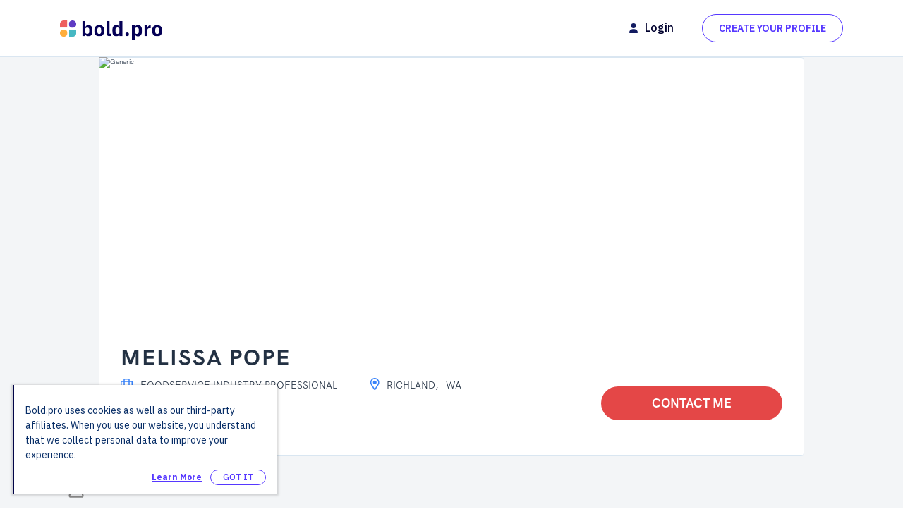

--- FILE ---
content_type: text/html; charset=utf-8
request_url: https://bold.pro/my/melissa-pope
body_size: 27791
content:
<!DOCTYPE html><html data-testid="215a0af8cecc4be-html" lang="en" xmlns="http://www.w3.org/1999/xhtml"><head data-testid="f2246d335598062-head"><link data-testid="09a89233d2a3e7c-link" rel="icon" type="image/png" href="/favicon.png" data-next-head=""/><meta data-testid="79f1ec1ad722301-meta" charSet="utf-8" data-next-head=""/><meta data-testid="d44c3904fa9383f-meta" name="viewport" content="width=device-width" data-next-head=""/><style data-testid="0a1c7d166fda05-style" data-next-head="">
                @font-face {
                    font-display: swap;
                    font-family: &#x27;HK Grotesk&#x27;;
                    font-style: normal;
                    font-weight: 400;
                    src: url(/blobcontent/pwb/prs/styles/fonts/HKGrotesk-Regular.woff2) format(&#x27;woff2&#x27;),
                    url(/blobcontent/pwb/prs/styles/fonts/HKGrotesk-Regular.woff) format(&#x27;woff&#x27;);
                }
                @font-face {
                    font-display: swap;
                    font-family: &#x27;HK Grotesk&#x27;;
                    font-style: normal;
                    font-weight: 600;
                    src: url(/blobcontent/pwb/prs/styles/fonts/HKGrotesk-Bold.woff2) format(&#x27;woff2&#x27;),
                    url(/blobcontent/pwb/prs/styles/fonts/HKGrotesk-Bold.woff) format(&#x27;woff&#x27;);
                }
                @font-face {
                    font-display: swap;
                    font-family: &#x27;HK Grotesk&#x27;;
                    font-style: normal;
                    font-weight: 300;
                    src: url(/blobcontent/pwb/prs/styles/fonts/HKGrotesk-Light.woff2) format(&#x27;woff2&#x27;),
                    url(/blobcontent/pwb/prs/styles/fonts/HKGrotesk-Light.woff) format(&#x27;woff&#x27;);
                }
                @font-face {
                    font-display: swap;
                    font-family: &#x27;HK Grotesk&#x27;;
                    font-style: normal;
                    font-weight: 500;
                    src: url(/blobcontent/pwb/prs/styles/fonts/HKGrotesk-SemiBold.woff2) format(&#x27;woff2&#x27;),
                    url(/blobcontent/pwb/prs/styles/fonts/HKGrotesk-SemiBold.woff) format(&#x27;woff&#x27;);
                }
                @font-face {
                    font-display: swap;
                    font-family: &#x27;HK Grotesk&#x27;;
                    font-style: normal;
                    font-weight: 700;
                    src: url(/blobcontent/pwb/prs/styles/fonts/HKGrotesk-700.woff2) format(&#x27;woff2&#x27;),
                    url(/blobcontent/pwb/prs/styles/fonts/HKGrotesk-700.woff) format(&#x27;woff&#x27;);
                }
                @font-face {
                    font-display: swap;
                    font-family: &#x27;Source Sans Pro&#x27;;
                    font-style: normal;
                    font-weight: 400;
                    src: url(/blobcontent/pwb/prs/styles/fonts/source-sans-pro-regular.woff2) format(&#x27;woff2&#x27;),
                    url(/blobcontent/pwb/prs/styles/fonts/source-sans-pro-regular.woff) format(&#x27;woff&#x27;);
                }
                @font-face {
                    font-display: swap;
                    font-family: &#x27;Source Sans Pro&#x27;;
                    font-style: normal;
                    font-weight: 600;
                    src: url(/blobcontent/pwb/prs/styles/fonts/source-sans-pro-600.woff2) format(&#x27;woff2&#x27;),
                    url(/blobcontent/pwb/prs/styles/fonts/source-sans-pro-600.woff) format(&#x27;woff&#x27;);
                }
                @font-face {
                    font-display: swap;
                    font-family: &#x27;Source Sans Pro&#x27;;
                    font-style: normal;
                    font-weight: 700;
                    src: url(/blobcontent/pwb/prs/styles/fonts/source-sans-pro-700.woff2) format(&#x27;woff2&#x27;),
                    url(/blobcontent/pwb/prs/styles/fonts/source-sans-pro-700.woff) format(&#x27;woff&#x27;);
                }      
                @font-face {
                    font-display: swap;
                    font-family: &#x27;HK Grotesk&#x27;;
                    font-style: italic;
                    font-weight: 300;
                    src: url(/blobcontent/pwb/prs/styles/fonts/HKGrotesk-LightItalic.woff2) format(&#x27;woff2&#x27;),
                    url(/blobcontent/pwb/prs/styles/fonts/HKGrotesk-LightItalic.woff) format(&#x27;woff&#x27;);
                }
                @font-face {
                    font-display: swap;
                    font-family: &#x27;HK Grotesk&#x27;;
                    font-style: italic;
                    font-weight: 600;
                    src: url(/blobcontent/pwb/prs/styles/fonts/HKGrotesk-SemiBoldItalic.woff2) format(&#x27;woff2&#x27;),
                    url(/blobcontent/pwb/prs/styles/fonts/HKGrotesk-SemiBoldItalic.woff) format(&#x27;woff&#x27;);
                }
                @font-face {
                    font-display: swap;
                    font-family: &#x27;HK Grotesk&#x27;;
                    font-style: italic;
                    font-weight: 700;
                    src: url(/blobcontent/pwb/prs/styles/fonts/HKGrotesk-BoldItalic.woff2) format(&#x27;woff2&#x27;),
                    url(/blobcontent/pwb/prs/styles/fonts/HKGrotesk-BoldItalic.woff) format(&#x27;woff&#x27;);
                }          
                </style><link data-testid="0e4eb09ffcc9322-link" rel="preconnect" href="https://fonts.googleapis.com" crossorigin="anonymous"/><script id="browser-event-js" data-testid="0de596a9e98aa-script" data-nscript="beforeInteractive">function getAssetsHost(t){let s="localhost:3000",e="assets",l="bold"===t.split(".")[0]?"":t.split(".")[0],o=t.replace(l,""),$=/^qa|^reg|^stg/.test(l.split("-")[0]),a=""===l?e+".":$?l.split("-")[0]+"-"+e:e;return t!==s?a+o:s}const hostUrl=getAssetsHost(location.host);function InitializeMetricsForPage(e,f,a){(null==a|| void 0==a)&&(a={useDevJs:!1}),(""==a.commonScriptsUrl|| void 0==a.commonScriptsUrl)&&(a.commonScriptsUrl=location.protocol+"//"+hostUrl+"/blob/common"),(""==a.clientEventsAPIUrl|| void 0==a.clientEventsAPIUrl)&&(a.clientEventsAPIUrl=location.protocol+"//"+location.host+"/clientevents");var c=a.commonScriptsUrl+"/scripts/splashEventStream"+(!0==a.useDevJs?"":".min")+".js?v="+(void 0==a.besVer?"latest":a.besVer),d=a.commonScriptsUrl+"/scripts/splashMetrics"+(!0==a.useDevJs?"":".min")+".js?v="+(void 0==a.muVer?"latest":a.muVer),b=[];b.push(loadDynamicScriptFileAsync(c,!0)),b.push(loadDynamicScriptFileAsync(d,!0)),Promise.all(b).then(function(){var b=MetricsUtil.ClassInitializers.getNewConfigurationObject(a.MuCfg);b.Value_PortalCD=e,b.Value_ProductCD=f,b.splashEventsUrl=c,b.useForcePushForAllEvents=void 0==a.useForcePushForAllEvents||a.useForcePushForAllEvents,b.SplashConfig.AjaxDetails.eventsPostEndpointUrl=a.clientEventsAPIUrl+"/"+b.SplashConfig.AjaxDetails.eventsPostEndpointUrl,MetricsUtil.initializeAsync(window,b)})}function loadDynamicScriptFileAsync(a,b){return new Promise(function(e,f){try{var c=document.createElement("script");c.src=a,c.onload=e,c.async=null==b||null==b||b,c.onerror=function(a){f(a,c)};var d=document.getElementsByTagName("script")[0];d.parentNode.insertBefore(c,d)}catch(g){f(g)}})}var addParamsData={MuCfg:{enableWebVitals:true}};InitializeMetricsForPage('PRS','PWB',addParamsData);</script><script id="tracking-js" data-testid="c92c73ca852bf-script" data-nscript="beforeInteractive">window.globalCompVars=window.globalCompVars || {};
                                window.ssr_profile = true; 
                                try {
                                if (typeof TS != 'undefined'){
                                    TS.Track("PWB", "PRS", undefined, 'true', 'true', '', 'true')
                                } else {
                                    var funcPointer = setInterval(callTrackingApi, 10);
                                    function callTrackingApi() {
                                    if (typeof TS != 'undefined'){ 
                                        clearInterval(funcPointer);
                                        TS.Track("PWB", "PRS", undefined, 'true', 'true', '', 'true')
                                    }
                                    }
                                }
                                } catch (err) {
                                console.log('visitor error: '+err)
                                }</script><script id="route-data-js" data-testid="4f072201a2f7b-script" data-nscript="beforeInteractive">window.__ROUTE_DATA__ = {"useruid":"e0073348-a0e8-4192-994c-326d26709c3a","portalSettings":{"apiUrl":"https://api-personalwebsite.bold.pro/v1/","portalId":207,"portalCd":"ZTY","blobContainer":"prs","portalName":"bold.pro","builderUrl":"https://bold.pro","googleRecaptchaSiteKey":"6LeHHCYdAAAAAKmrZaWyssFxTcQQaiPdUydDwqEv","tosUrl":"https://bold.pro/terms","privPolicyUrl":"https://bold.pro/privacy-policy","visitorServiceUrl":"https://assets.bold.pro/visitor/","resourceurl":"/blobcontent/pwb/prs/","contactUrl":"https://bold.pro/contact","baseUrl":"https://bold.pro","isProfileDomain":true,"isJTTheme":null,"userStatus":null,"configEnviroment":"prod","countrySpecificUrl":"https://bold.pro","pwApiUrlV1":"https://bold.pro/pwb/api/v1/","publishedWebsiteUrl":"https://bold.pro'/my/'","isIntlPortal":false,"cultureCD":"en","disableBackgroundCheck":false,"displayMode":"DESKTOP","boldHeaderFooterApiUrl":"https://bold.pro/api/wordpress"},"publishStatus":"PUBS","isSampleUrl":false,"resumeIndex":0,"activeCountry":"us","countryList":[],"urlCountryCode":null,"shouldWebsiteShow":true,"canonicalUrl":"https://us.bold.pro","indexable":false,"profileScore":91,"publishedDate":"2020-11-15T02:11:33.227Z","showContactCTA":true,"boldHeaderFooter":{"navHeader":[{"title":"What is a Bold Profile?","url":"https://bold.pro/what-is-profile","submenu":[],"menu_item_parent":"0","ID":1881},{"title":"How to Search by","url":"#","submenu":[{"title":"Skills","url":"https://bold.pro/how-to-search-by-skill","submenu":[],"menu_item_parent":"1882","ID":1883},{"title":"Job Title","url":"https://bold.pro/how-to-search-by-job","submenu":[],"menu_item_parent":"1882","ID":1884},{"title":"Company","url":"https://bold.pro/how-to-search-by-company","submenu":[],"menu_item_parent":"1882","ID":1885},{"title":"Location","url":"https://bold.pro/how-to-search-by-location","submenu":[],"menu_item_parent":"1882","ID":1886},{"title":"School","url":"https://bold.pro/how-to-search-by-school","submenu":[],"menu_item_parent":"1882","ID":1887},{"title":"Name","url":"https://bold.pro/how-to-search-by-name","submenu":[],"menu_item_parent":"1882","ID":1888}],"menu_item_parent":"0","ID":1882},{"title":"For Employers","url":"https://bold.pro/employers","submenu":[],"menu_item_parent":"0","ID":1889},{"title":"Blog","url":"https://bold.pro/blog","submenu":[],"menu_item_parent":"0","ID":1890}],"navFooter":[{"title":"Search By","url":"#","submenu":[{"title":"Skills","url":"https://bold.pro/how-to-search-by-skill","submenu":[],"menu_item_parent":"1892","ID":1893},{"title":"Location","url":"https://bold.pro/how-to-search-by-location","submenu":[],"menu_item_parent":"1892","ID":1894},{"title":"Job","url":"https://bold.pro/how-to-search-by-job","submenu":[],"menu_item_parent":"1892","ID":1895},{"title":"School","url":"https://bold.pro/how-to-search-by-school","submenu":[],"menu_item_parent":"1892","ID":1896},{"title":"Company","url":"https://bold.pro/how-to-search-by-company","submenu":[],"menu_item_parent":"1892","ID":1897},{"title":"Name","url":"https://bold.pro/how-to-search-by-name","submenu":[],"menu_item_parent":"1892","ID":1898}],"menu_item_parent":"0","ID":1892},{"title":"Bold.pro","url":"#","submenu":[{"title":"Contact Us","url":"https://bold.pro/contact","submenu":[],"menu_item_parent":"1899","ID":1900},{"title":"Terms of Use","url":"https://bold.pro/terms","submenu":[],"menu_item_parent":"1899","ID":1901},{"title":"Blog","url":"https://bold.pro/blog","submenu":[],"menu_item_parent":"1899","ID":1902},{"title":"Accessibility","url":"https://bold.pro/accessibility","submenu":[],"menu_item_parent":"1899","ID":1903},{"title":"Privacy Policy","url":"https://bold.pro/privacy-policy","submenu":[],"menu_item_parent":"1899","ID":1904},{"title":"Fraud Awareness","url":"https://bold.pro/fraud-awareness","submenu":[],"menu_item_parent":"1899","ID":1905},{"title":"Cookie Policy","url":"https://bold.pro/cookie-policy","submenu":[],"menu_item_parent":"1899","ID":1906},{"title":"Sitemap","url":"/sitemap","submenu":[],"menu_item_parent":"1899","ID":1907},{"title":"Do Not Sell or Share My Personal Information","url":"/donotsell_information","submenu":[],"menu_item_parent":"1899","ID":1908}],"menu_item_parent":"0","ID":1899},{"title":"Follow Us","url":"#","submenu":[{"title":"Facebook","url":"#","submenu":[],"menu_item_parent":"1909","ID":1910},{"title":"X","url":"#","submenu":[],"menu_item_parent":"1909","ID":1911},{"title":"Instagram","url":"#","submenu":[],"menu_item_parent":"1909","ID":1912},{"title":"Youtube","url":"#","submenu":[],"menu_item_parent":"1909","ID":1913},{"title":"Pinterest","url":"#","submenu":[],"menu_item_parent":"1909","ID":1914}],"menu_item_parent":"0","ID":1909}],"footerExtra":{"search_profiles_by_job_title":"Search Profiles by Job Title","copyRightTxt":"Bold Limited. All rights reserved.","scrollToTop":"","chooseLangTitle":"CHOOSE YOUR REGION"},"headerAuth":[{"title":"Login","url":"#","submenu":[],"menu_item_parent":"0","ID":1924},{"title":"My Account","url":"#","submenu":[{"title":"Edit My Profile","url":"#","submenu":[],"menu_item_parent":"1925","ID":1926},{"title":"Sign Out","url":"#","submenu":[],"menu_item_parent":"1925","ID":1927}],"menu_item_parent":"0","ID":1925}],"footerLang":[{"title":"ENGLISH IN","url":"https://bold.pro/","submenu":[],"menu_item_parent":"0","ID":1915},{"title":"ENGLISH UK","url":"https://gb.bold.pro/","submenu":[],"menu_item_parent":"0","ID":1916},{"title":"Deutsh","url":"https://de.bold.pro/","submenu":[],"menu_item_parent":"0","ID":1917},{"title":"Español","url":"https://es.bold.pro/","submenu":[],"menu_item_parent":"0","ID":1918},{"title":"Français (canada)","url":"https://fr.bold.pro/","submenu":[],"menu_item_parent":"0","ID":1919},{"title":"Français (france)","url":"https://fr.bold.pro/","submenu":[],"menu_item_parent":"0","ID":1920},{"title":"italiano","url":"https://it.bold.pro/","submenu":[],"menu_item_parent":"0","ID":1921},{"title":"polski","url":"https://pl.bold.pro","submenu":[],"menu_item_parent":"0","ID":1922},{"title":"português (brasil)","url":"https://pt.bold.pro/","submenu":[],"menu_item_parent":"0","ID":1923}],"employerNav":[{"title":"For Professionals","url":"https://bold.pro/what-is-profile","submenu":[],"menu_item_parent":"0","ID":1891}],"countryCodeLang":"en"},"doc":{"sections":[{"sectionTypeCD":"PICT","preferences":[],"paragraphs":[{"docDatas":[{"charValue":"","fieldCD":"FRFM","dateTimeValue":null},{"charValue":"/blobcontent/pwb/background-images/Generic/random2/Template1/@x1/1920px.png","fieldCD":"BIMG","dateTimeValue":null},{"charValue":"/blobcontent/pwb/background-images/Generic/random2/carousel/@x1/carousel.png","fieldCD":"TIMG","dateTimeValue":null},{"charValue":"","fieldCD":"PURL","dateTimeValue":null},{"charValue":"","fieldCD":"OURL","dateTimeValue":null}],"index":1,"id":"1148f371-3d3e-4000-a352-034e499ac287","category":null}],"index":1,"name":"Photo","id":"d20a287a-b8b2-4de4-8735-73666196689d"},{"sectionTypeCD":"NAME","preferences":[],"paragraphs":[{"docDatas":[{"charValue":"Melissa","fieldCD":"FNAM","dateTimeValue":null},{"charValue":"Pope","fieldCD":"LNAM","dateTimeValue":null},{"charValue":"Foodservice Industry Professional","fieldCD":"DCTL","dateTimeValue":null}],"index":1,"id":"7a15b214-cc74-40bf-8118-a9e7b8004fed","category":null}],"index":2,"name":"Name","id":"6461bc1b-bcc2-4a90-a726-629b069b511f"},{"sectionTypeCD":"CNTC","preferences":[],"paragraphs":[{"docDatas":[{"charValue":"","fieldCD":"STRT","dateTimeValue":null},{"charValue":"Richland","fieldCD":"CITY","dateTimeValue":null},{"charValue":"WA","fieldCD":"STAT","dateTimeValue":null},{"charValue":"99352","fieldCD":"ZIPC","dateTimeValue":null},{"charValue":"www.linkedin.com/in/melissa-pope-7098b022","fieldCD":"SOCL","dateTimeValue":null}],"index":1,"id":"23e781ff-1a09-4f94-a006-5e2f4ae1b27b","category":null}],"index":3,"name":"Contact","id":"fc049ed6-5198-46e9-9e3e-0a9ff5639cad"},{"sectionTypeCD":"SUMM","preferences":[],"paragraphs":[{"docDatas":[{"charValue":"<p>Customer-focused foodservice professional with 29 years of experience. Trained in Supply Chain, Finance and Marketing with a focused knowledge of data verification techniques and industry strategies. Skilled at maintaining long-term relationships with customer accounts. Maintaining a personal passion towards communicating effectively and working towards win-win outcomes, demonstrating actions with integrity.</p>","fieldCD":"FRFM","dateTimeValue":null}],"index":1,"id":"52165d62-061b-437a-ac6e-e5c7085bd38f","category":null}],"index":4,"name":"Professional Summary","id":"08fa7186-737a-4ead-a2ca-adb8ff8e658e"},{"sectionTypeCD":"OVVW","preferences":[],"paragraphs":[{"docDatas":[{"charValue":"4","fieldCD":"NMBR","dateTimeValue":null},{"charValue":"years of post-secondary education","fieldCD":"FRFM","dateTimeValue":null}],"index":1,"id":"df925ad6-ad55-4597-9ded-4db29179985d","category":"EDUC"},{"docDatas":[{"charValue":"30","fieldCD":"NMBR","dateTimeValue":null},{"charValue":"years of professional experience","fieldCD":"FRFM","dateTimeValue":null}],"index":2,"id":"c66cb1aa-3a3d-4ec0-bfe8-eb4f91a09fc5","category":"EXPR"}],"index":5,"name":"Overview","id":"c5a983ab-7901-4eee-a7b0-de79c8d52fcb"},{"sectionTypeCD":"EXPR","preferences":[],"paragraphs":[{"docDatas":[{"charValue":"1 1998","fieldCD":"JSTD","dateTimeValue":"1998-01-01T00:00:00.000Z"},{"charValue":"11 2020","fieldCD":"EDDT","dateTimeValue":"2020-11-05T08:00:00.000Z"},{"charValue":"Customer Operations Specialist/Trade Spend Oversight","fieldCD":"JTIT","dateTimeValue":null},{"charValue":"Kennewick","fieldCD":"JCIT","dateTimeValue":null},{"charValue":"WA","fieldCD":"JSTA","dateTimeValue":null},{"charValue":"<ul>\n  <li>Managed several buying group foodservice sales accounts and large corporate distributor accounts.</li>\n  <li>In partnership with Sales attained UNIPRO #1 Supplier awards</li>\n  <li>Deduction research and resolution.</li>\n  <li>Sales reporting and tracking.</li>\n  <li>Auditing.</li>\n  <li>Process Flows and GAP analysis.</li>\n  <li>Rebate bill back and invoice allowance processing.</li>\n  <li>Contract administration.</li>\n  <li>Fee and promotional payment processing.</li>\n  <li>Managed NOI and government accounts.</li>\n  <li>Order processing and tracking.</li>\n  <li>Contacted customers to collect payments and verify or add to existing information, consistently providing timely, accurate and customer-oriented service.</li>\n</ul>","fieldCD":"JDES","dateTimeValue":null},{"charValue":"Lamb Weston Holdings Inc.","fieldCD":"COMP","dateTimeValue":null}],"index":1,"id":"355b309f-4371-4cb0-887b-db995c4eff7e","category":null},{"docDatas":[{"charValue":"1 1993","fieldCD":"JSTD","dateTimeValue":"1993-01-01T00:00:00.000Z"},{"charValue":"1 1998","fieldCD":"EDDT","dateTimeValue":"1998-01-01T00:00:00.000Z"},{"charValue":"Marketing Coordinator","fieldCD":"JTIT","dateTimeValue":null},{"charValue":"Kennewick","fieldCD":"JCIT","dateTimeValue":null},{"charValue":"WA","fieldCD":"JSTA","dateTimeValue":null},{"charValue":"<ul>\n  <li>Administered foodservice coupon and redemption system.</li>\n  <li>Attended national and regional trade shows.</li>\n  <li>Maintained promotional activity event calendar.</li>\n  <li>Presented market trend analysis.</li>\n  <li>Authored and scheduled all media press releases.</li>\n  <li>Worked with various vendors to provide data industry tracking.</li>\n  <li>Assisted in the creation, design and implementation of ad campaigns and special programs.</li>\n  <li>Designed and produced point of sale materials.</li>\n  <li>Supervised marketing for product launches, including public relations tasks, direct mail pieces, trade shows, sales training and e-mail blasts.</li>\n  <li>Consulted with product development teams to enhance products based on customer data.</li>\n</ul>","fieldCD":"JDES","dateTimeValue":null},{"charValue":"Lamb Weston Holdings Inc.","fieldCD":"COMP","dateTimeValue":null}],"index":2,"id":"18b5f31d-ee93-40f0-93c9-fbe561907fcd","category":null},{"docDatas":[{"charValue":"1 1991","fieldCD":"JSTD","dateTimeValue":"1991-01-01T00:00:00.000Z"},{"charValue":"1 1993","fieldCD":"EDDT","dateTimeValue":"1993-01-01T00:00:00.000Z"},{"charValue":"Transportation Coordinator","fieldCD":"JTIT","dateTimeValue":null},{"charValue":"Kennewick","fieldCD":"JCIT","dateTimeValue":null},{"charValue":"WA","fieldCD":"JSTA","dateTimeValue":null},{"charValue":"<ul>\n  <li>Tracked and reported finished inventory levels, freight variances and interplant transfers.</li>\n  <li>Tracked over, short and damaged goods.</li>\n  <li>Determined most effective mode and routing of materials to customer locations and company facilities.</li>\n  <li>Conducted research to address shipping errors and packaging mistakes.</li>\n  <li>Monitored and reported on transportation costs and properly filed shipping documents.</li>\n  <li>Coordinated dispatching of key carriers to accomplish delivery requirements.</li>\n  <li>Optimized compliance with state and federal regulations related to shipment of frozen processed potatoes.</li>\n</ul>","fieldCD":"JDES","dateTimeValue":null},{"charValue":"Lamb Weston Holdings Inc.","fieldCD":"COMP","dateTimeValue":null}],"index":3,"id":"4c9eea02-8831-4929-809e-94f6cb97b4cc","category":null}],"index":6,"name":"Work History","id":"79e0eacb-757d-4c72-9f5b-8dcaad70c07d"},{"sectionTypeCD":"EDUC","preferences":[],"paragraphs":[{"docDatas":[{"charValue":"HS Diploma","fieldCD":"DGRE","dateTimeValue":null},{"charValue":"Sep 1981","fieldCD":"GRST","dateTimeValue":"1981-09-05T07:00:00.000Z"},{"charValue":"Jun 1985","fieldCD":"GRED","dateTimeValue":"1985-06-05T07:00:00.000Z"},{"charValue":"Kennewick, WA","fieldCD":"SCIT","dateTimeValue":null},{"charValue":"","fieldCD":"SSTA","dateTimeValue":null},{"charValue":"Kamiakin High School","fieldCD":"SCHO","dateTimeValue":null},{"charValue":"","fieldCD":"STUY","dateTimeValue":null},{"charValue":"","fieldCD":"SCNT","dateTimeValue":null},{"charValue":"","fieldCD":"GRYR","dateTimeValue":null},{"charValue":"Kennewick, WA","fieldCD":"SCLO","dateTimeValue":null},{"charValue":"","fieldCD":"FRFM","dateTimeValue":null},{"charValue":"","fieldCD":"EDTP","dateTimeValue":null},{"charValue":"","fieldCD":"EGRD","dateTimeValue":null},{"charValue":"","fieldCD":"ENST","dateTimeValue":null}],"index":1,"id":"a329ed05-8dec-48af-aac0-ce116e1c0077","category":null}],"index":7,"name":"Education","id":"9d6a284f-61f8-4d3f-b902-e9ce2801d793"},{"sectionTypeCD":"HILT","preferences":[],"paragraphs":[{"docDatas":[{"charValue":"Auditing","fieldCD":"SKC1","dateTimeValue":null},{"charValue":"","fieldCD":"RATV","dateTimeValue":null},{"charValue":"","fieldCD":"RATT","dateTimeValue":null}],"index":1,"id":"40157680-a7e6-45ae-aab1-7ed5cc142baf","category":null},{"docDatas":[{"charValue":"Contract administration","fieldCD":"SKC1","dateTimeValue":null},{"charValue":"","fieldCD":"RATV","dateTimeValue":null},{"charValue":"","fieldCD":"RATT","dateTimeValue":null}],"index":2,"id":"ead6d5ec-2e0b-46d0-aca9-6e3984bd64a0","category":null},{"docDatas":[{"charValue":"<p>NOI program and government accounts</p>","fieldCD":"SKC1","dateTimeValue":null},{"charValue":"","fieldCD":"RATV","dateTimeValue":null},{"charValue":"","fieldCD":"RATT","dateTimeValue":null}],"index":3,"id":"e2e5c855-8839-4b2b-ab86-a12f0dccb76b","category":null},{"docDatas":[{"charValue":"<p>Crystal Reporting</p>","fieldCD":"SKC1","dateTimeValue":null},{"charValue":"","fieldCD":"RATV","dateTimeValue":null},{"charValue":"","fieldCD":"RATT","dateTimeValue":null}],"index":4,"id":"c35e76ba-1aa4-4218-8715-07d4df3ddb10","category":null},{"docDatas":[{"charValue":"Research","fieldCD":"SKC1","dateTimeValue":null},{"charValue":"","fieldCD":"RATV","dateTimeValue":null},{"charValue":"","fieldCD":"RATT","dateTimeValue":null}],"index":5,"id":"bf06954f-218f-4b02-a5ee-bc9063c5d54c","category":null},{"docDatas":[{"charValue":"<p>Salesforce</p>","fieldCD":"SKC1","dateTimeValue":null},{"charValue":"","fieldCD":"RATV","dateTimeValue":null},{"charValue":"","fieldCD":"RATT","dateTimeValue":null}],"index":6,"id":"6faf6c68-5eff-4cae-867b-80fefa1117e2","category":null},{"docDatas":[{"charValue":"<p>Payment collection</p>","fieldCD":"SKC1","dateTimeValue":null},{"charValue":"","fieldCD":"RATV","dateTimeValue":null},{"charValue":"","fieldCD":"RATT","dateTimeValue":null}],"index":7,"id":"6e3d0222-5a4a-48e3-af44-0316055210a6","category":null},{"docDatas":[{"charValue":"<p>MS Office Suite</p>","fieldCD":"SKC1","dateTimeValue":null},{"charValue":"","fieldCD":"RATV","dateTimeValue":null},{"charValue":"","fieldCD":"RATT","dateTimeValue":null}],"index":8,"id":"f00ddb2b-e6e1-4618-afda-162dc861482d","category":null},{"docDatas":[{"charValue":"<p>Problem resolution</p>","fieldCD":"SKC1","dateTimeValue":null},{"charValue":"","fieldCD":"RATV","dateTimeValue":null},{"charValue":"","fieldCD":"RATT","dateTimeValue":null}],"index":9,"id":"6171012f-2f80-4665-ae33-703a8c550660","category":null},{"docDatas":[{"charValue":"<p>Relationship development</p>","fieldCD":"SKC1","dateTimeValue":null},{"charValue":"","fieldCD":"RATV","dateTimeValue":null},{"charValue":"","fieldCD":"RATT","dateTimeValue":null}],"index":10,"id":"fffef0b2-d6fc-4d37-84a3-31fc7ce83aa1","category":null},{"docDatas":[{"charValue":"<p>Project organization</p>","fieldCD":"SKC1","dateTimeValue":null},{"charValue":"","fieldCD":"RATV","dateTimeValue":null},{"charValue":"","fieldCD":"RATT","dateTimeValue":null}],"index":11,"id":"a653c079-51e1-44cb-8809-0c1fa4f1a7be","category":null},{"docDatas":[{"charValue":"<p>Leadership & training</p>","fieldCD":"SKC1","dateTimeValue":null},{"charValue":"","fieldCD":"RATV","dateTimeValue":null},{"charValue":"","fieldCD":"RATT","dateTimeValue":null}],"index":12,"id":"7dba80f9-b861-4c78-be88-0d6a76d0c03c","category":null},{"docDatas":[{"charValue":"<p>Trade spend oversight</p>","fieldCD":"SKC1","dateTimeValue":null},{"charValue":"","fieldCD":"RATV","dateTimeValue":null},{"charValue":"","fieldCD":"RATT","dateTimeValue":null}],"index":13,"id":"30627564-0df5-31d2-44d9-55856195173e","category":null}],"index":8,"name":"Core Competencies","id":"cf2dc1cd-feb6-4334-b5f2-05324117e81c"},{"sectionTypeCD":"SFTR","preferences":[],"paragraphs":[{"docDatas":[{"charValue":"<p>Microsoft Office 365 Suite</p>","fieldCD":"FRFM","dateTimeValue":null},{"charValue":"","fieldCD":"RATV","dateTimeValue":null},{"charValue":"","fieldCD":"RATT","dateTimeValue":null}],"index":1,"id":"c8688eaa-add2-4512-904e-091af8591f14","category":null},{"docDatas":[{"charValue":"<p>Salesforce</p>","fieldCD":"FRFM","dateTimeValue":null},{"charValue":"","fieldCD":"RATV","dateTimeValue":null},{"charValue":"","fieldCD":"RATT","dateTimeValue":null}],"index":2,"id":"0f75bb27-a5fd-441d-9579-ffbd18c50e5b","category":null},{"docDatas":[{"charValue":"<p>Crystal Reporting</p>","fieldCD":"FRFM","dateTimeValue":null},{"charValue":"","fieldCD":"RATV","dateTimeValue":null},{"charValue":"","fieldCD":"RATT","dateTimeValue":null}],"index":3,"id":"d4166620-93da-469d-8510-7c42d287de74","category":null},{"docDatas":[{"charValue":"<p>Tibersoft</p>","fieldCD":"FRFM","dateTimeValue":null},{"charValue":"","fieldCD":"RATV","dateTimeValue":null},{"charValue":"","fieldCD":"RATT","dateTimeValue":null}],"index":4,"id":"b938092a-b7b1-4c42-af92-36173d8ff91b","category":null},{"docDatas":[{"charValue":"<p>SQL</p>","fieldCD":"FRFM","dateTimeValue":null},{"charValue":"","fieldCD":"RATV","dateTimeValue":null},{"charValue":"","fieldCD":"RATT","dateTimeValue":null}],"index":5,"id":"7e190d34-4dcc-444a-9dec-95eca59f7673","category":null},{"docDatas":[{"charValue":"<p>Process Automator</p>","fieldCD":"FRFM","dateTimeValue":null},{"charValue":"","fieldCD":"RATV","dateTimeValue":null},{"charValue":"","fieldCD":"RATT","dateTimeValue":null}],"index":6,"id":"ebe0157a-6714-4945-a911-fc5f62443c5e","category":null},{"docDatas":[{"charValue":"<p>SharePoint</p>","fieldCD":"FRFM","dateTimeValue":null},{"charValue":"","fieldCD":"RATV","dateTimeValue":null},{"charValue":"","fieldCD":"RATT","dateTimeValue":null}],"index":7,"id":"2d9a3432-7301-44c7-a5ed-9f2d192323f5","category":null}],"index":9,"name":"Software","id":"1fb4f34a-1a03-4f0c-afe7-ce97bb018ba7"},{"sectionTypeCD":"AVLB","preferences":[],"paragraphs":[{"docDatas":[{"charValue":"[[true,true,true],[true,true,true],[true,true,true],[true,true,true],[true,true,true],[true,true,true],[true,true,true]]","fieldCD":"AVLB","dateTimeValue":null}],"index":1,"id":"5552ca1e-a5fd-8d2f-a073-7078818d88e1","category":null}],"index":10,"name":"Work Availability","id":"e8dde1f7-3e78-ecb8-a64b-8fb065671e72"},{"sectionTypeCD":"CUST","preferences":[],"paragraphs":[{"docDatas":[{"charValue":"<p>•Water Follies committee</p>\n<p>•LW March of Dimes Team Captain</p>\n<p>•Lamb Weston community volunteer committee member</p>\n<p>•Second Harvest</p>\n<p>•City of Kennewick and City of Richland</p>","fieldCD":"FRFM","dateTimeValue":null}],"index":1,"id":"112416e6-c820-4ab6-80f1-c274a3fd532b","category":null}],"index":11,"name":"Volunteer Work","id":"8bd59fb7-2f94-4d7b-9d85-5651a2554879"},{"sectionTypeCD":"TIME","preferences":[],"paragraphs":[{"docDatas":[{"charValue":"HS Diploma","fieldCD":"DGRE","dateTimeValue":null},{"charValue":"Sep 1981","fieldCD":"GRST","dateTimeValue":"1981-09-05T07:00:00.000Z"},{"charValue":"Jun 1985","fieldCD":"GRED","dateTimeValue":"1985-06-05T07:00:00.000Z"},{"charValue":"Kamiakin High School","fieldCD":"SCHO","dateTimeValue":null},{"charValue":"","fieldCD":"STUY","dateTimeValue":null}],"index":1,"id":"fe5dc453-4aaf-4234-a71c-ce6478e8aba7","category":"EDUC"},{"docDatas":[{"charValue":"1 1991","fieldCD":"JSTD","dateTimeValue":"1991-01-01T00:00:00.000Z"},{"charValue":"1 1993","fieldCD":"EDDT","dateTimeValue":"1993-01-01T00:00:00.000Z"},{"charValue":"Transportation Coordinator","fieldCD":"JTIT","dateTimeValue":null},{"charValue":"Lamb Weston Holdings Inc.","fieldCD":"COMP","dateTimeValue":null}],"index":2,"id":"91d5961d-3a5c-4400-8556-50ed5c0e274d","category":"EXPR"},{"docDatas":[{"charValue":"1 1993","fieldCD":"JSTD","dateTimeValue":"1993-01-01T00:00:00.000Z"},{"charValue":"1 1998","fieldCD":"EDDT","dateTimeValue":"1998-01-01T00:00:00.000Z"},{"charValue":"Marketing Coordinator","fieldCD":"JTIT","dateTimeValue":null},{"charValue":"Lamb Weston Holdings Inc.","fieldCD":"COMP","dateTimeValue":null}],"index":3,"id":"d6f387db-76d8-4df8-ae99-8eac16052161","category":"EXPR"},{"docDatas":[{"charValue":"1 1998","fieldCD":"JSTD","dateTimeValue":"1998-01-01T00:00:00.000Z"},{"charValue":"11 2020","fieldCD":"EDDT","dateTimeValue":"2020-11-05T08:00:00.000Z"},{"charValue":"Customer Operations Specialist/Trade Spend Oversight","fieldCD":"JTIT","dateTimeValue":null},{"charValue":"Lamb Weston Holdings Inc.","fieldCD":"COMP","dateTimeValue":null}],"index":4,"id":"3dcc8ec1-eeb8-4a4d-8104-95f16d95d809","category":"EXPR"}],"index":12,"name":"Timeline","id":"92bf40d5-3ceb-4965-b724-b8f96b941985"}],"originalPortalId":84,"sourceDocId":"c3490868-82d0-48ad-9418-6ca404c6ae84","docId":"8f580865-dc83-454f-ab1f-b3803b836962","skinCD":"PR1L","preferences":[{"docPreferenceTypeCD":"RUPL","value":"1"},{"docPreferenceTypeCD":"RUFT","value":"PDF"},{"docPreferenceTypeCD":"STYP","value":"J"},{"docPreferenceTypeCD":"SSTR","value":"Customer Operations Specialist/Trade Spend Oversight"},{"docPreferenceTypeCD":"EMBD","value":"1"},{"docPreferenceTypeCD":"RBRWZ","value":"1"},{"docPreferenceTypeCD":"PREF","value":"0"},{"docPreferenceTypeCD":"FGRYR","value":"1"},{"docPreferenceTypeCD":"EXLV","value":"10+ Years"},{"docPreferenceTypeCD":"BMJS","value":"{\"job\":{\"ApplyTo\":null,\"City\":null,\"ClientClick\":null,\"CommonSkills\":null,\"Company\":\"Ferrellgas\",\"CompanyLogoUrl\":null,\"Coordinates\":null,\"Country\":\"US\",\"Date\":\"0001-01-01T00:00:00\",\"DemandLevel\":null,\"Description\":null,\"EmploymentTypeCD\":null,\"HighlightingSnippet\":null,\"ID\":\"21e77b09106f1a5692338bd2d0d8ebcf\",\"ImageUrl\":null,\"IsHighlighted\":false,\"JobPulseTitle\":null,\"JobScore\":0,\"JobTitle\":\"Customer Service Specialist\",\"Match\":null,\"OtherSkills\":null,\"PostalCode\":null,\"PUID\":null,\"SalaryEstimate\":null,\"Score\":null,\"SearchProvider\":null,\"Source\":null,\"SourceType\":null,\"State\":null,\"StatusCD\":null,\"TitleSkills\":null,\"Url\":null,\"TimeToFill\":null,\"JobType\":null,\"SalaryOnetAnnual\":null,\"SalaryOnetHourly\":null,\"SubIndustry\":null,\"AbsoluteScore\":null,\"OnetCode\":null,\"HardDelete\":null,\"CompanyID\":null,\"OnetDescription\":null,\"Industry\":null}}"},{"docPreferenceTypeCD":"RCVD","value":"true"},{"docPreferenceTypeCD":"RCSC","value":"91"}],"publishStatusCd":"PUBS"},"loggedindoc":{}}</script><noscript data-n-css=""></noscript><script defer="" nomodule="" src="https://assets.bold.pro/profileassets/_next/static/chunks/polyfills-42372ed130431b0a.js"></script><script id="experiment-js" src="/ui-experimentation/prs/experiment.js" data-testid="70b5d8228aa6e-script" defer="" data-nscript="beforeInteractive"></script><script src="https://assets.bold.pro/visitor/tracking-v11.js" data-testid="01e4fdc03f45e-script" defer="" data-nscript="beforeInteractive"></script><script src="https://assets.bold.pro/profileassets/_next/static/chunks/webpack-f23ef9548f5e4c1f.js" defer=""></script><script src="https://assets.bold.pro/profileassets/_next/static/chunks/framework-eba4e27f3ac37a67.js" defer=""></script><script src="https://assets.bold.pro/profileassets/_next/static/chunks/main-84cee2fc5ecf3281.js" defer=""></script><script src="https://assets.bold.pro/profileassets/_next/static/chunks/pages/_app-96a2ea1f8d81e8b1.js" defer=""></script><script src="https://assets.bold.pro/profileassets/_next/static/chunks/49-93f18d6486f02d9f.js" defer=""></script><script src="https://assets.bold.pro/profileassets/_next/static/chunks/181-27812742757d063b.js" defer=""></script><script src="https://assets.bold.pro/profileassets/_next/static/chunks/pages/my/%5Bidentifier%5D-ff1881640cfcafec.js" defer=""></script><script src="https://assets.bold.pro/profileassets/_next/static/kvLw4swZDDXC1oLWwb8S-/_buildManifest.js" defer=""></script><script src="https://assets.bold.pro/profileassets/_next/static/kvLw4swZDDXC1oLWwb8S-/_ssgManifest.js" defer=""></script><style data-styled="" data-styled-version="5.3.11">html,body{padding:0;margin:0;font-family:'HK Grotesk','Source Sans Pro',-apple-system,BlinkMacSystemFont,Segoe UI,Roboto,Oxygen,Ubuntu,Cantarell,Fira Sans,Droid Sans,Helvetica Neue,sans-serif;font-size:10px;line-height:1.5;}/*!sc*/
body.fade-in{overflow:hidden;position:fixed;width:100%;height:100%;}/*!sc*/
*,::after,::before{box-sizing:border-box;-webkit-transition:color 0.2s,background-color 0.25s,border-color 0.5s,opacity 0.25s,fill 0.15s;transition:color 0.2s,background-color 0.25s,border-color 0.5s,opacity 0.25s,fill 0.15s;}/*!sc*/
svg,img,picture,iframe{display:block;}/*!sc*/
h1,h2,h3,h4,h5,h6{margin-top:0;margin-bottom:.5rem;}/*!sc*/
ol,ul,dl{margin-top:0;margin-bottom:1rem;}/*!sc*/
button{cursor:pointer;font-family:inherit;}/*!sc*/
.modalOpen{overflow:hidden;}/*!sc*/
.prs-logo{width:11.9rem;height:2.3rem;}/*!sc*/
.Engage-modal-open{overflow:hidden;}/*!sc*/
.Engage-modal-open .overlay{overflow-y:scroll;}/*!sc*/
.hide-survey .main-wrapper.surveyModal,.hide-survey .engagementModal{display:none;}/*!sc*/
.work-pref-wrap,.work-pref-dummy-wrap{position:relative;}/*!sc*/
.work-pref-wrap.work-pref-actual-last,.work-pref-dummy-wrap.work-pref-actual-last{margin-bottom:11rem;}/*!sc*/
@media only screen and (max-width:650px){.work-pref-wrap.work-pref-actual-last,.work-pref-dummy-wrap.work-pref-actual-last{margin-bottom:8rem;}.work-pref-wrap.work-pref-actual-last .real-wrkp-section,.work-pref-dummy-wrap.work-pref-actual-last .real-wrkp-section{top:70%;}}/*!sc*/
@media only screen and (min-width:768px){.prs-logo{width:14.5rem;height:2.8rem;}}/*!sc*/
.shareButtonFooterS{margin-bottom:6rem;}/*!sc*/
data-styled.g1[id="sc-global-dalFPp1"]{content:"sc-global-dalFPp1,"}/*!sc*/
</style></head><body data-testid="eb6478ef61fdd91-body"><div data-testid="74d0d8ba47adeb0b-div" class="loading-div" aria-hidden="true" style="font-size:210px;color:#000;position:absolute;user-select:none;z-index:-1;height:375px;overflow:hidden;width:80vw;top:0;line-height:1"><span data-testid="c5dbd09595704e9-span" style="color:transparent">Bold Page Profile</span></div><div id="__next"></div><script id="__NEXT_DATA__" type="application/json">{"props":{"pageProps":{"currentTimeEpoch":1769900385,"loadVisitJS":true,"messages":{"meta.title.howItWorks":"How It Works","meta.title.chooseResume":"Choose a Resume","meta.title.chooseDesign":"Choose Design","meta.title.profileOptions":"Profile Options","meta.title.infoSection":"{name} Tips","meta.title.finalize":"Finalize Your Profile","meta.title.preview":"Profile preview","meta.title.contactFormPreview":"Contact Form preview","meta.title.addSection":"Add a Section","meta.title.editSection":"{name}","meta.title.workSection":"Edit {name}","meta.title.customSection":"Custom section","meta.title.analyticsPanel":"Analytics Panel","meta.title.contact":"Contact","meta.title.profilePhoto":"Profile Photo","meta.title.content":"Add Content","contact.title":"Contact Info","contact.subTitle":"Edit basic information displayed on your Profile","contact.firstNameLabel":"First Name","contact.firstNamePlaceHolder":"e.g. John","contact.lastNameLabel":"Last Name","contact.lastNamePlaceHolder":"e.g. Smith","contact.professionLabel":"Profession","contact.professionPlaceHolder":"e.g. Sr. Accountant","contact.cityLabel":"City","contact.cityPlaceHolder":"e.g. San Francisco","contact.firstNameErrorMessage":"Please enter your first name","contact.lastNameErrorMessage":"Please enter your last name","sections.summary.title":"Briefly tell us about your background","sections.summary.subTitle":"Use our expert recommendations below to get started.","sections.summary.example.jobTitleLabel":"Associate Principal Engineer","sections.affiliations.title":"What are your affiliations?","sections.affiliations.example.jobTitleLabel":"Associate Principal Engineer","sections.accomplishments.title":"Tell us about your accomplishments","sections.accomplishments.subTitle":"Use our expert recommendations below to get started.","sections.accomplishments.example.jobTitleLabel":"Associate Principal Engineer","sections.additionalInfo.title":"Additional information","sections.additionalInfo.subTitle":"Add anything else you want to know.","sections.additionalInfo.example.jobTitleLabel":"Associate Principal Engineer","sections.custom.title":"Tell us about your {sectionName}","sections.custom.example.jobTitleLabel":"","sections.skills.title":"Show your skills","sections.skills.subTitle":"Highlight your full skillset on your Bold Profile","sections.skills.example.jobTitleLabel":"Associate Principal Engineer","sections.skills.placeHolderForNoEditorLabel":"Add your skills here.","sections.certifications.title":"What certifications do you have?","sections.certifications.subTitle":"Showcase your certifications.","sections.certifications.example.jobTitleLabel":"Associate Principal Engineer","sections.certifications.placeHolderForNoEditorLabel":"Add your certificates here.","sections.languages.title":"What languages do you know?","sections.languages.example.jobTitleLabel":"Associate Principal Engineer","sections.languages.placeHolderForNoEditorLabel":"Add your languages here.","sections.softwares.title":"What software skills do you have?","sections.softwares.example.jobTitleLabel":"Associate Principal Engineer","sections.softwares.placeHolderForNoEditorLabel":"Add your softwares here.","sections.interests.title":"What interests do you have?","sections.work_preference.name":"Work Preference","sections.interests.example.jobTitleLabel":"Associate Principal Engineer","sections.interests.placeHolderForNoEditorLabel":"Add your interests here.","sections.overview.title":"Showcase your career overview","sections.overview.subTitle":"Focus on your years of experience or amount of courses you have completed.","sections.overview.example.jobTitleLabel":"Associate Principal Engineer","sections.overview.placeHolderForNoEditorLabel":"Add your career overview numbers here","sections.overview.labelText":"Customize number and description","sections.availability.title":"When are you available to work?","sections.availability.selectBtn":"Select all","sections.availability.subTitle":"Select time slots on the calendar below","sections.availability.warningModal.modalTitle":"This section can't be empty","sections.availability.warningModal.modalBody":"Fill out this section or it will be deleted","sections.availability.warningModal.modalDiscardSection":"DISCARD SECTION","sections.availability.warningModal.modalKeepEditing":"KEEP EDITING","skins.placeholderTextForName":"Your Name","skins.professional.contact":"Contact me","skins.professional.shareContact":"SAVE CONTACT","skins.professional.showDes":"Show Description","skins.professional.hideDes":"Hide Description","skins.professional.light.name":"Professional - Light Mode","skins.professional.dark.name":"Professional - Dark Mode","skins.modern.light.name":"Modern - Light Mode","skins.modern.dark.name":"Modern - Dark Mode","skins.crema.light.name":"Crema - Light Mode","skins.crema.dark.name":"Crema - Dark Mode","skins.vibes.dark.name":"Vibes - Dark Mode","skins.vibes.light.name":"Vibes - Light Mode","skins.modern.messageMe":"Message me","skins.header.disabledButton.tooltip":"This is a sample Bold Profile and the contact form is disabled. Contact form enables recruiters to reach Bold Profile owners.","skins.prevModalToolTipMsg":"This is a preview of your Bold Profile. When you publish, the recruiters will be able to reach you by clicking on the button. zety will forward their messages straight to your inbox. This way your personal information stays safe and recruiters can still easily get in touch with you.","skin.crema.nameTitle":"Hi, I’m","skin.crema.availability.title.name":"Availability","skin.crema.availability.subTitle.name":"See my work availability","skin.crema.available.title":"Available","skin.crema.not.available.title":"Not Available","skin.crema.eduDescTitle":"University Overview","skin.crema.expDescTitle":"Job overview","availability.sunday":"sunday","availability.monday":"monday","availability.tuesday":"tuesday","availability.wednesday":"wednesday","availability.thursday":"thursday","availability.friday":"friday","availability.saturday":"saturday","availability.morning":"morning","availability.afternoon":"afternoon","availability.evening":"evening","previewDocument.availability.swipe":"swipe to browse","sections.websites.name":"Websites","sections.external_links.name":"Websites","sections.portfolio.name":"Portfolio","sections.interest.name":"Interest","loader.loading_txt":" ","contact.header":"Contact form","contact.shareheader":"Share your contact information with {name}","contact.subheader":"Please complete the form below so we can forward your contact request to","contact.introLetter":"Hi {name},","contact.iAm":"I am","contact.from":"from","contact.nameError":"Please enter your name and surname","contact.nameShareError":"Please enter your name.","contact.emailShareError":"Please enter your email address.","contact.emailError":"Please enter a valid email address","contact.nameLabel":"First and Last Name *","contact.namePlaceholder":"Jessica Claire","contact.companyLabel":"Company Name *","contact.companyPlaceholder":"Bed Bath \u0026 Beyond, Inc","contact.reasonTitle":"I am contacting you because * :","contactModal.close":"Close","contact.enterLink":"Please enter a link","contact.companyError":"Please enter your company name","contact.reasonTitleNew":"I am contacting you to:","contact.reasonSubtitle":"Tell them why you're reaching out:","contact.reasonSchedule":"Schedule a time to talk","contact.datePickerLabel":"Choose a date and time","contact.datePickerTimeCaption":"Time","contact.reasonDiscuss":"Discuss a job or project","contact.reasonRequest":"Request additional information","contact.emailLabel":"Email Address","contact.emailPlaceholder":"jessica.claire@example.com","contact.phoneLabel":"Phone Number","contact.phonePlaceholder":"550 432-1000","contact.endOfLetter":"Looking forward to hearing from you!","contact.send":"SEND","contact.cancel":"Cancel","contact.disclosure":"By clicking \"send\", you accept our {termsOfService} and {privacyPolicy}. We will forward your contact request, however it is up to the receiver if the request is answered.","contact.termsOfService":"Terms of Service","contact.privacyPolicy":"Privacy Policy","contact.tooltip":"We ask for your contact info to enable communication between You and {name}. We will never share it with 3rd party sources.","contact.tooltipButton":"Recruiters who visit Your Profile will be able to reach you only via the contact form. zety will forward their messages straight to your inbox. This way your personal information stays safe and recruiters can still easily get in touch with you.","contact.reasonScheduleDes":"You can choose preferable contact time and date here","contact.linkJobAd":"Link to job posting","contact.linkJobAdPlaceholder":"http://link.com","contact.loggedInLabel":"Bold.pro profile","contact.IncludeProfileLabel":"Include my Bold.pro profile","contact.createProfileLabel":"Create a profile","contact.successModalSubHeading":"Create your profile and be more likely to get a response","contact.discussFullTime":"Full Time","contact.discussPartTime":"Part Time","contact.discussContract":"Contract Work","contact.reasonRequestDes":"Please select type(s) of requested information*","contact.requestPortfolio":"Work Portfolio","contact.requestReferences":"References","contact.requestBackground":"Background Check","contact.requestOther":"Other","contact.requestResume":"Resume","contact.disableDirectMessage":"This individual is not currently accepting direct messages at this time.","contactModal.title":"Your request is on the way!","contactModal.body":"Check your email for submission confirmation and future notifications.","contactModal.btn":"Back to {Name}'s Profile","contact.selectTimeLabel":"Choose timezone","contact.timezoneLabel":"Your timezone","contactModal.error.title":"Contact request cannot be submitted","contactModal.share.title":"Success!","contactModal.share.body":"Your information has been sent.","contactModal.shareBtn":"Back to Profile","contactModal.error.body":"The person you’re trying to reach has disabled the Contact Request option","contactModal.error.btn":"Homepage","contactModal.fullTimeText":"full-time job","contactModal.partTimeText":"part-time job","contactModal.contractWorkText":"contracted-time job","contactModal.workPortfolioText":"portfolio","contactModal.referencesText":"references","contactModal.backgroundCheckText":"background check","contactModal.resumetext":"resume","page404.notFound":"404 Not Found","page404.heading":"We can't find this page","page404.headingUnpublished":"This page was unpublished by the owner","page404.textUnpublished":"The Bold Profile you're looking for is no longer available.","page404.text":"You might have mistyped the address or the page has moved.","page404.textBeforeLink":"If you got there from another site, we'd appreciate if you","page404.link":"let us know","page404.textAfterLink":"from where - we will correct the link.","page404.button":"Return to Homepage","page410.redirectHeading":"This page has moved on","page410.redirectSubheading":"Looks like this page has gone missing. Go back to {link} or explore more content:","page410.redirectHome":"homepage","page410.redirectNeedHelp":"Need help? {link}","page410.redirectContactUs":"Contact us","page410.searchbyjob":"Search by Job Title","page410.searchbycompany":"Search by Company","page410.searchbySchool":"Search by School","page410.employer":"For Employers","page410.blog":"Blog","page410.pageRemoved":"Page Permanently Removed","page410.getYourProfile":"Get Your Profile","sampleResume.button":"Get your bold profile","sampleResume.buttonTest":"Get my own","sampleResume.heading":"One click and your Bold Profile can look like this!","sampleResume.headingTest":"Do you like what you see? Get your own!","sampleResume.subheading":"This is a sample Bold Profile. Click the button and get your own","sampleResume.subheadingTest":"We created this sample profile to help you decide.","skins.professional.name":"Professional","skins.modern.name":"Modern","skins.crema.name":"Crema","skins.vibes.name":"Vibes","sections.builderSkills.title":"What skills would you like to highlight?","skins.footer.contactMe":"Contact me","skins.footer.YourProfile":"Is this your profile?","skins.footer.manageProfile":"Manage profile","sections.contact.name":"Contact Info","sections.education.name":"Education","sections.experience.name":"Work History","sections.languages.name":"Languages","sections.name.name":"Name","sections.skills.name":"Skills","sections.summary.name":"Summary","sections.profile.name":"Profile","sections.affiliations.name":"Affiliations","sections.awards.name":"Awards","sections.additional_Information.name":"Additional Information","sections.accomplishments.name":"Accomplishments","sections.certification.name":"Certification","sections.signature.name":"Signature","sections.quote.name":"Quote","sections.timeline.name":"Timeline","sections.overview.name":"Overview","sections.work_availability.name":"Work Availability","sections.software.name":"Software","sections.interests.name":"Interests","sections.user_picture.name":"Photo","sections.photo.name":"Photo","redirectModal.popupHeading.text":"You will be redirected from Bold.pro to MyPerfectResume","redirectModal.popupDesc.description":"We've integrated with our largest Resume Building website,\u003cstrong\u003e MyPerfectResume\u003c/strong\u003e, to help you \u003cbr\u003e build a professional Bold Profile. Once finished, your Profile will appear on Bold.pro.","redirectModal.popupBtn.continueBtn":"Continue","redirectModal.popupNoBtn.noThanksBtn":"No thanks","shareModal.popupHeading.text":"Share Contact","shareModal.popupDesc.description":"Share your contact information with {name}","shareModal.popupContinueBtn.share":"SHARE","shareModal.popupNoBtn.noThanksBtn":"No Thanks","redirectModal.popuplinkterms.termsofuse":"Terms of Use","redirectModal.popuplinkprivacy.privacypolicy":"Privacy Policy","redirectModal.popupNote.disclaimer":"By clicking Continue you agree to MyPerfectResume’s {link} and {linkprivacy}","dateformat.jan":"Jan","dateformat.feb":"Feb","dateformat.mar":"Mar","dateformat.apr":"Apr","dateformat.may":"May","dateformat.jun":"Jun","dateformat.jul":"Jul","dateformat.aug":"Aug","dateformat.sep":"Sep","dateformat.oct":"Oct","dateformat.nov":"Nov","dateformat.dec":"Dec","dateformat.current_Text":"Current","workpref.worktype.title":"Work Type","workpref.worklocation.title":"Work Location","workpref.workimportant.title":"Important To Me","workpref.workimportant.jobtitle":"Desired Job Title","Peoplesidebar.heading":"Similar Profiles","Peoplesidebar.seeMoreProfile":"VIEW MORE PROFILES","Peoplesidebar.createYourProfile":"CREATE PROFILE","Peoplesidebar.viewprofile":"View Profile","Peoplesidebar.atText":"at","skins.footer.footer_searchby_title":"Search By","skins.footer.navItem_how_to_search_by":"How to Search by","skins.footer.navItem_skills":"Skills","skins.footer.navItem_job":"Job","skins.footer.navItem_company":"Company","skins.footer.navItm_location":"Location","skins.footer.navItem_school":"School","skins.footer.navItem_name":"Name","skins.footer.navItem_blog":"Blog","skins.footer.navItem_fraudAwareness":"Fraud Awareness","skins.footer.footer_boldpro_title":"Bold.pro","skins.footer.navItem_contact":"Contact Us","skins.footer.navItem_accessibility":"Accessibility","skins.footer.navItem_cookie_policy":"Cookie Policy","skins.footer.navItem_tou":"Terms of Use","skins.footer.navItem_privacy_policy":"Privacy Policy","skins.footer.navItem_sitemap":"Sitemap","skins.footer.footer_followus_title":"Follow Us","skins.footer.footer_logo_title":"Bold Profiles Footer Logo","skins.footer.navItem_job_title":"Job Title","skins.footer.footerNavItem_job_title":"Search Profiles by Job Title","skins.footer.letters_a":"a","skins.footer.letters_b":"b","skins.footer.letters_c":"c","skins.footer.letters_d":"d","skins.footer.letters_e":"e","skins.footer.letters_f":"f","skins.footer.letters_g":"g","skins.footer.letters_h":"h","skins.footer.letters_i":"i","skins.footer.letters_j":"j","skins.footer.letters_k":"k","skins.footer.letters_l":"l","skins.footer.letters_m":"m","skins.footer.letters_n":"n","skins.footer.letters_o":"o","skins.footer.letters_p":"p","skins.footer.letters_q":"q","skins.footer.letters_r":"r","skins.footer.letters_s":"s","skins.footer.letters_t":"t","skins.footer.letters_u":"u","skins.footer.letters_v":"v","skins.footer.letters_w":"w","skins.footer.letters_x":"x","skins.footer.letters_y":"y","skins.footer.letters_z":"z","skins.footer.logo_alt":"Bold Profiles Logo","skins.footer.copyright":", Bold Limited. All rights reserved.","skins.social_links.facebook":"Facebook","skins.social_links.twitter":"X","skins.social_links.instagram":"Instagram","skins.social_links.youtube":"Youtube","skins.social_links.pinterest":"Pinterest","skins.header.logo_alt":"Bold Profiles Logo","skins.header.logo_title":"Bold Profiles","skins.header.navItem_login":"Login","skins.header.navItem_myaccount":"My Account","skins.header.navItem_edit_profile":"Edit My Profile","skins.header.navItem_signout":"Sign Out","skins.header.navItem_create_your_profile":"Create Your Profile","datePicker.dateFormat":"d/M/yyyy HH:mm","datePicker.timeFormat":"HH:mm","skins.surveyPopupQuesOne":"The person who owns this profile.","skins.surveyPopupQuesTwo":"A hiring professional reviewing a candidate.","skins.surveyPopupQuesThree":"Someone else.","skins.surveyPopupQuesFour":"Great! I find it really useful.","skins.surveyPopupQuesFive":"It’s okay, but could be better.","skins.surveyPopupQuesSix":"I’m not sure yet.","skins.surveyPopupBarHeading":"Help us improve Bold.pro","skins.surveyPopupFirstScreenHeading":"We love knowing who’s finding Bold.pro useful! Are you…?","skins.surveyPopupSecondScreenHeading":"How has your experience with Bold.pro been so far?","skins.surveyPopupNextBtnText":"NEXT","skins.surveyPopupSubmitBthText":"SUBMIT","skins.surveyPopupPaginationText":"of 2","skins.surveyPopupThankYouHeading":"Thanks for your feedback!","skins.surveyPopupThankYouText":"We appreciate your time and input! Your feedback helps us improve.","skins.surveyPopupOKBtnText":"OK","skins.engagementSurvetCheckBoxLabel":"Subscribe to Bold.pro Employer email updates","skins.chatPopupSayHi":"Say hi to {name}","skins.chatPopupdescripition":"If you plan to reach out about a job, feel free to let {name} know and we will deliver the message.","skins.chatPopupSayHiButton":"SAY HELLO!","skins.chatPopupMessageName":"Thanks  for saying hi! Who should we say is sending the message? Please send your full name.","skins.chatPopupMessageCompany":"Thank you! Please share the name of your company.","skins.chatPopupToTell":"What would you like to say to {name}?","skins.chatPopupMessageThank":"Great! We’ll send {name} your message.","skins.chatPopupOptionOne":"Love the site, will be in touch soon!","skins.chatPopupOptionTwo":"Let’s connect on a call, check your inbox!","skins.chatPopupOptionThree":"What is your availability to connect on a call?","skins.chatPopupMessageReachEmail":"Let {name} know how they can reach you. Please share your email address","skins.chatPopupMessageLastThankyou":"Thanks! We will share your contact details with {name} for them to reach out directly.","skin.footer.portalLink.link1":"Profile made at","skin.footer.portalLink.link2":"Profile generated at","skin.footer.portalLink.link3":"Resume profile created at","skin.footer.portalLink.link4":"Resume profile built at","skin.footer.portalLink.link5":"Profile created at","skin.footer.portalLink.link6":"Profile built at","skin.footer.portalLink.link7":"Created at","skin.footer.portalLink.link8":"Built at","skin.footer.portalLink.link9":"Want your own profile? Create for free at","skin.footer.portalLink.link10":"Want your own profile? Build for free at","skin.footer.portalLink.link11":"Create your own profile for free at","skin.footer.portalLink.link12":"Build your own profile for free at","skin.footer.portalLink.link13":"Create your own profile at","skin.footer.portalLink.link14":"Build your own profile at","skin.footer.portalLink.link15":"Instantly create your profile for free at","skin.footer.portalLink.link16":"Instantly build your profile for free at","skin.footer.portalLink.link17":"Get your free profile at","skin.footer.portalLink.link18":"Make your profile for free at","skin.footer.portalLink.link19":"Free profile creation at","skin.footer.portalLink.link20":"Free profile builder at","skin.footer.portalLink.link21":"Your profile, created for free at","skin.footer.portalLink.link22":"Your profile, built for free at","skin.footer.portalLink.link23":"Easily create your profile for free at","skin.open-to-work":"Open To Work","skins.engagementSurveyBacktoQues":"Back to all questions","skins.engagementSurveyQuesText":"What question do you want to ask the candidate?","skins.engagementPlaceHolderText":"Start typing your question here","skins.continueBtnCta":"CONTINUE","skins.hiThereText":"Hi there!","skins.ThanksMessageHeading":"Thanks for visiting my resume and profile.","skins.IfYouPlanText":"If you plan to reach out about a job, feel free to let me know so I don't miss your message.","skins.sayHelloText":"SAY HELLO!","skins.greatThanks":"Great Thanks!","skins.learnMoreText":"Would you like to learn more about me? Feel free to select a question below or to","skins.askYourOwnText":"ask your own!","skins.EngagementQuesOne":"When could you start if offered the role?","skins.EngagementQuesTwo":"What are your salary expectations?","skins.EngagementQuesThree":"What interests you about the position?","skins.thanksForLettingmeKnow":"Thanks for letting me know!","skins.simplyFillOutForm":"Simply fill out your info to send me your message and I will follow up with you soon!","skins.helloMyNameIsText":"Hello my name is","skins.andIWorkForText":"and I work for","skins.justWantToSayHi":"I just wanted to say hi and that I will be in touch with you soon!","skins.justWantToSayHiEmail":"Just saying hello and I will be in touch soon","skins.sendMessageCta":"SEND MESSAGE","skins.NameInputPlaceHolder":"Type your name","skins.CompanyInputPlaceHolder":"Type your company name","skins.ifYouAreInterestedText":"If you are interested in learning more about me, take a look at my work preferences to see if I am a good match for the job.","skins.viewMyWorkPrefCta":"VIEW MY WORK PREFERENCES","skins.thankYouModalText":"Thank you!","skins.workPrefUpdatedText":"My work preferences are being updated and will be visible shortly. Feel free to check back again soon!","skins.engagementThankYouDoneText":"DONE","skins.engagementSurveyEmailError":"Please enter a valid email address.","skins.engagementSurveyNameError":"Please enter a valid name.","skins.engagementSurveyValidEmail":"Please enter your email address.","skins.engagementSurveyValidName":"Please enter your name.","skins.gladToSeeText":"Glad to see you are interested","skins.sharingMyWorkPrefWith":"Let me know who I am sharing my work preferences with.","skins.fullNameLabel":"FULL NAME *","skins.fullNamePlaceHolder":"Jessica Claire","skins.companyNameLabel":"Company name","skins.companyNamePlaceholder":"ACME Studios Inc.","skins.emailLabelText":"EMAIL *","skins.emailLabelPlaceholder":"jessicaclaire@email.com","skins.phoneLabelText":"Phone","skins.phoneLabelPlaceHolder":"555-555-0000","skins.termsConditionText":"By filling out this form, you consent to being contacted and agree to our","skins.termsOfUseText":"Terms of Use","skins.andText":"and","skins.privacyPolicyText":"Privacy Policy","skins.ThanksForSubscribingText":"Thanks for subscribing!","skins.messageHasSentText":"Great, message has been sent!","skins.learnMoreAboutBoldPro":"Would you like to learn more about Bold.pro? Join our employer email list","skins.PhoneLabelCapital":"PHONE","skins.workPrefDummyTitleCap":"WORK PREFERENCE","skins.workPrefDummyTitle":"Work Preference","skins.workPrefDummyJobSearchStatus":"Job Search Status","skins.workPrefDummyDesiredStartDate":"Desired start date:","skins.workPrefDummyDesiredJobTitle":"Desired Job Title","skins.workPrefDummyWorkType":"Work Type","skins.workPrefDummyLocationPref":"Location Preference","skins.workPrefDummyLocation":"Location:","skins.workPrefDummyOpenRelocation":"Open to relocation:","skins.workPrefDummyImportantToMe":"Important To Me","skins.workPrefDummyLogInText":"Thanks for letting me see your  [Work Preferences]!  I will be in touch if you are a fit.","skins.workPrefDummyLogOutText":"I would love to learn more about your [Work Preferences] to see if you are a fit for the role","skins.wrkp.salaryRange":"Salary Range"},"context":{"initialData":{"doc":{"sections":[{"sectionTypeCD":"PICT","preferences":[],"paragraphs":[{"docDatas":[{"charValue":"","fieldCD":"FRFM","dateTimeValue":null},{"charValue":"/blobcontent/pwb/background-images/Generic/random2/Template1/@x1/1920px.png","fieldCD":"BIMG","dateTimeValue":null},{"charValue":"/blobcontent/pwb/background-images/Generic/random2/carousel/@x1/carousel.png","fieldCD":"TIMG","dateTimeValue":null},{"charValue":"","fieldCD":"PURL","dateTimeValue":null},{"charValue":"","fieldCD":"OURL","dateTimeValue":null}],"index":1,"id":"1148f371-3d3e-4000-a352-034e499ac287","category":null}],"index":1,"name":"Photo","id":"d20a287a-b8b2-4de4-8735-73666196689d"},{"sectionTypeCD":"NAME","preferences":[],"paragraphs":[{"docDatas":[{"charValue":"Melissa","fieldCD":"FNAM","dateTimeValue":null},{"charValue":"Pope","fieldCD":"LNAM","dateTimeValue":null},{"charValue":"Foodservice Industry Professional","fieldCD":"DCTL","dateTimeValue":null}],"index":1,"id":"7a15b214-cc74-40bf-8118-a9e7b8004fed","category":null}],"index":2,"name":"Name","id":"6461bc1b-bcc2-4a90-a726-629b069b511f"},{"sectionTypeCD":"CNTC","preferences":[],"paragraphs":[{"docDatas":[{"charValue":"","fieldCD":"STRT","dateTimeValue":null},{"charValue":"Richland","fieldCD":"CITY","dateTimeValue":null},{"charValue":"WA","fieldCD":"STAT","dateTimeValue":null},{"charValue":"99352","fieldCD":"ZIPC","dateTimeValue":null},{"charValue":"www.linkedin.com/in/melissa-pope-7098b022","fieldCD":"SOCL","dateTimeValue":null}],"index":1,"id":"23e781ff-1a09-4f94-a006-5e2f4ae1b27b","category":null}],"index":3,"name":"Contact","id":"fc049ed6-5198-46e9-9e3e-0a9ff5639cad"},{"sectionTypeCD":"SUMM","preferences":[],"paragraphs":[{"docDatas":[{"charValue":"\u003cp\u003eCustomer-focused foodservice professional with 29 years of experience. Trained in Supply Chain, Finance and Marketing with a focused knowledge of data verification techniques and industry strategies. Skilled at maintaining long-term relationships with customer accounts. Maintaining a personal passion towards communicating effectively and working towards win-win outcomes, demonstrating actions with integrity.\u003c/p\u003e","fieldCD":"FRFM","dateTimeValue":null}],"index":1,"id":"52165d62-061b-437a-ac6e-e5c7085bd38f","category":null}],"index":4,"name":"Professional Summary","id":"08fa7186-737a-4ead-a2ca-adb8ff8e658e"},{"sectionTypeCD":"OVVW","preferences":[],"paragraphs":[{"docDatas":[{"charValue":"4","fieldCD":"NMBR","dateTimeValue":null},{"charValue":"years of post-secondary education","fieldCD":"FRFM","dateTimeValue":null}],"index":1,"id":"df925ad6-ad55-4597-9ded-4db29179985d","category":"EDUC"},{"docDatas":[{"charValue":"30","fieldCD":"NMBR","dateTimeValue":null},{"charValue":"years of professional experience","fieldCD":"FRFM","dateTimeValue":null}],"index":2,"id":"c66cb1aa-3a3d-4ec0-bfe8-eb4f91a09fc5","category":"EXPR"}],"index":5,"name":"Overview","id":"c5a983ab-7901-4eee-a7b0-de79c8d52fcb"},{"sectionTypeCD":"EXPR","preferences":[],"paragraphs":[{"docDatas":[{"charValue":"1 1998","fieldCD":"JSTD","dateTimeValue":"1998-01-01T00:00:00.000Z"},{"charValue":"11 2020","fieldCD":"EDDT","dateTimeValue":"2020-11-05T08:00:00.000Z"},{"charValue":"Customer Operations Specialist/Trade Spend Oversight","fieldCD":"JTIT","dateTimeValue":null},{"charValue":"Kennewick","fieldCD":"JCIT","dateTimeValue":null},{"charValue":"WA","fieldCD":"JSTA","dateTimeValue":null},{"charValue":"\u003cul\u003e\n  \u003cli\u003eManaged several buying group foodservice sales accounts and large corporate distributor accounts.\u003c/li\u003e\n  \u003cli\u003eIn partnership with Sales attained UNIPRO #1 Supplier awards\u003c/li\u003e\n  \u003cli\u003eDeduction research and resolution.\u003c/li\u003e\n  \u003cli\u003eSales reporting and tracking.\u003c/li\u003e\n  \u003cli\u003eAuditing.\u003c/li\u003e\n  \u003cli\u003eProcess Flows and GAP analysis.\u003c/li\u003e\n  \u003cli\u003eRebate bill back and invoice allowance processing.\u003c/li\u003e\n  \u003cli\u003eContract administration.\u003c/li\u003e\n  \u003cli\u003eFee and promotional payment processing.\u003c/li\u003e\n  \u003cli\u003eManaged NOI and government accounts.\u003c/li\u003e\n  \u003cli\u003eOrder processing and tracking.\u003c/li\u003e\n  \u003cli\u003eContacted customers to collect payments and verify or add to existing information, consistently providing timely, accurate and customer-oriented service.\u003c/li\u003e\n\u003c/ul\u003e","fieldCD":"JDES","dateTimeValue":null},{"charValue":"Lamb Weston Holdings Inc.","fieldCD":"COMP","dateTimeValue":null}],"index":1,"id":"355b309f-4371-4cb0-887b-db995c4eff7e","category":null},{"docDatas":[{"charValue":"1 1993","fieldCD":"JSTD","dateTimeValue":"1993-01-01T00:00:00.000Z"},{"charValue":"1 1998","fieldCD":"EDDT","dateTimeValue":"1998-01-01T00:00:00.000Z"},{"charValue":"Marketing Coordinator","fieldCD":"JTIT","dateTimeValue":null},{"charValue":"Kennewick","fieldCD":"JCIT","dateTimeValue":null},{"charValue":"WA","fieldCD":"JSTA","dateTimeValue":null},{"charValue":"\u003cul\u003e\n  \u003cli\u003eAdministered foodservice coupon and redemption system.\u003c/li\u003e\n  \u003cli\u003eAttended national and regional trade shows.\u003c/li\u003e\n  \u003cli\u003eMaintained promotional activity event calendar.\u003c/li\u003e\n  \u003cli\u003ePresented market trend analysis.\u003c/li\u003e\n  \u003cli\u003eAuthored and scheduled all media press releases.\u003c/li\u003e\n  \u003cli\u003eWorked with various vendors to provide data industry tracking.\u003c/li\u003e\n  \u003cli\u003eAssisted in the creation, design and implementation of ad campaigns and special programs.\u003c/li\u003e\n  \u003cli\u003eDesigned and produced point of sale materials.\u003c/li\u003e\n  \u003cli\u003eSupervised marketing for product launches, including public relations tasks, direct mail pieces, trade shows, sales training and e-mail blasts.\u003c/li\u003e\n  \u003cli\u003eConsulted with product development teams to enhance products based on customer data.\u003c/li\u003e\n\u003c/ul\u003e","fieldCD":"JDES","dateTimeValue":null},{"charValue":"Lamb Weston Holdings Inc.","fieldCD":"COMP","dateTimeValue":null}],"index":2,"id":"18b5f31d-ee93-40f0-93c9-fbe561907fcd","category":null},{"docDatas":[{"charValue":"1 1991","fieldCD":"JSTD","dateTimeValue":"1991-01-01T00:00:00.000Z"},{"charValue":"1 1993","fieldCD":"EDDT","dateTimeValue":"1993-01-01T00:00:00.000Z"},{"charValue":"Transportation Coordinator","fieldCD":"JTIT","dateTimeValue":null},{"charValue":"Kennewick","fieldCD":"JCIT","dateTimeValue":null},{"charValue":"WA","fieldCD":"JSTA","dateTimeValue":null},{"charValue":"\u003cul\u003e\n  \u003cli\u003eTracked and reported finished inventory levels, freight variances and interplant transfers.\u003c/li\u003e\n  \u003cli\u003eTracked over, short and damaged goods.\u003c/li\u003e\n  \u003cli\u003eDetermined most effective mode and routing of materials to customer locations and company facilities.\u003c/li\u003e\n  \u003cli\u003eConducted research to address shipping errors and packaging mistakes.\u003c/li\u003e\n  \u003cli\u003eMonitored and reported on transportation costs and properly filed shipping documents.\u003c/li\u003e\n  \u003cli\u003eCoordinated dispatching of key carriers to accomplish delivery requirements.\u003c/li\u003e\n  \u003cli\u003eOptimized compliance with state and federal regulations related to shipment of frozen processed potatoes.\u003c/li\u003e\n\u003c/ul\u003e","fieldCD":"JDES","dateTimeValue":null},{"charValue":"Lamb Weston Holdings Inc.","fieldCD":"COMP","dateTimeValue":null}],"index":3,"id":"4c9eea02-8831-4929-809e-94f6cb97b4cc","category":null}],"index":6,"name":"Work History","id":"79e0eacb-757d-4c72-9f5b-8dcaad70c07d"},{"sectionTypeCD":"EDUC","preferences":[],"paragraphs":[{"docDatas":[{"charValue":"HS Diploma","fieldCD":"DGRE","dateTimeValue":null},{"charValue":"Sep 1981","fieldCD":"GRST","dateTimeValue":"1981-09-05T07:00:00.000Z"},{"charValue":"Jun 1985","fieldCD":"GRED","dateTimeValue":"1985-06-05T07:00:00.000Z"},{"charValue":"Kennewick, WA","fieldCD":"SCIT","dateTimeValue":null},{"charValue":"","fieldCD":"SSTA","dateTimeValue":null},{"charValue":"Kamiakin High School","fieldCD":"SCHO","dateTimeValue":null},{"charValue":"","fieldCD":"STUY","dateTimeValue":null},{"charValue":"","fieldCD":"SCNT","dateTimeValue":null},{"charValue":"","fieldCD":"GRYR","dateTimeValue":null},{"charValue":"Kennewick, WA","fieldCD":"SCLO","dateTimeValue":null},{"charValue":"","fieldCD":"FRFM","dateTimeValue":null},{"charValue":"","fieldCD":"EDTP","dateTimeValue":null},{"charValue":"","fieldCD":"EGRD","dateTimeValue":null},{"charValue":"","fieldCD":"ENST","dateTimeValue":null}],"index":1,"id":"a329ed05-8dec-48af-aac0-ce116e1c0077","category":null}],"index":7,"name":"Education","id":"9d6a284f-61f8-4d3f-b902-e9ce2801d793"},{"sectionTypeCD":"HILT","preferences":[],"paragraphs":[{"docDatas":[{"charValue":"Auditing","fieldCD":"SKC1","dateTimeValue":null},{"charValue":"","fieldCD":"RATV","dateTimeValue":null},{"charValue":"","fieldCD":"RATT","dateTimeValue":null}],"index":1,"id":"40157680-a7e6-45ae-aab1-7ed5cc142baf","category":null},{"docDatas":[{"charValue":"Contract administration","fieldCD":"SKC1","dateTimeValue":null},{"charValue":"","fieldCD":"RATV","dateTimeValue":null},{"charValue":"","fieldCD":"RATT","dateTimeValue":null}],"index":2,"id":"ead6d5ec-2e0b-46d0-aca9-6e3984bd64a0","category":null},{"docDatas":[{"charValue":"\u003cp\u003eNOI program and government accounts\u003c/p\u003e","fieldCD":"SKC1","dateTimeValue":null},{"charValue":"","fieldCD":"RATV","dateTimeValue":null},{"charValue":"","fieldCD":"RATT","dateTimeValue":null}],"index":3,"id":"e2e5c855-8839-4b2b-ab86-a12f0dccb76b","category":null},{"docDatas":[{"charValue":"\u003cp\u003eCrystal Reporting\u003c/p\u003e","fieldCD":"SKC1","dateTimeValue":null},{"charValue":"","fieldCD":"RATV","dateTimeValue":null},{"charValue":"","fieldCD":"RATT","dateTimeValue":null}],"index":4,"id":"c35e76ba-1aa4-4218-8715-07d4df3ddb10","category":null},{"docDatas":[{"charValue":"Research","fieldCD":"SKC1","dateTimeValue":null},{"charValue":"","fieldCD":"RATV","dateTimeValue":null},{"charValue":"","fieldCD":"RATT","dateTimeValue":null}],"index":5,"id":"bf06954f-218f-4b02-a5ee-bc9063c5d54c","category":null},{"docDatas":[{"charValue":"\u003cp\u003eSalesforce\u003c/p\u003e","fieldCD":"SKC1","dateTimeValue":null},{"charValue":"","fieldCD":"RATV","dateTimeValue":null},{"charValue":"","fieldCD":"RATT","dateTimeValue":null}],"index":6,"id":"6faf6c68-5eff-4cae-867b-80fefa1117e2","category":null},{"docDatas":[{"charValue":"\u003cp\u003ePayment collection\u003c/p\u003e","fieldCD":"SKC1","dateTimeValue":null},{"charValue":"","fieldCD":"RATV","dateTimeValue":null},{"charValue":"","fieldCD":"RATT","dateTimeValue":null}],"index":7,"id":"6e3d0222-5a4a-48e3-af44-0316055210a6","category":null},{"docDatas":[{"charValue":"\u003cp\u003eMS Office Suite\u003c/p\u003e","fieldCD":"SKC1","dateTimeValue":null},{"charValue":"","fieldCD":"RATV","dateTimeValue":null},{"charValue":"","fieldCD":"RATT","dateTimeValue":null}],"index":8,"id":"f00ddb2b-e6e1-4618-afda-162dc861482d","category":null},{"docDatas":[{"charValue":"\u003cp\u003eProblem resolution\u003c/p\u003e","fieldCD":"SKC1","dateTimeValue":null},{"charValue":"","fieldCD":"RATV","dateTimeValue":null},{"charValue":"","fieldCD":"RATT","dateTimeValue":null}],"index":9,"id":"6171012f-2f80-4665-ae33-703a8c550660","category":null},{"docDatas":[{"charValue":"\u003cp\u003eRelationship development\u003c/p\u003e","fieldCD":"SKC1","dateTimeValue":null},{"charValue":"","fieldCD":"RATV","dateTimeValue":null},{"charValue":"","fieldCD":"RATT","dateTimeValue":null}],"index":10,"id":"fffef0b2-d6fc-4d37-84a3-31fc7ce83aa1","category":null},{"docDatas":[{"charValue":"\u003cp\u003eProject organization\u003c/p\u003e","fieldCD":"SKC1","dateTimeValue":null},{"charValue":"","fieldCD":"RATV","dateTimeValue":null},{"charValue":"","fieldCD":"RATT","dateTimeValue":null}],"index":11,"id":"a653c079-51e1-44cb-8809-0c1fa4f1a7be","category":null},{"docDatas":[{"charValue":"\u003cp\u003eLeadership \u0026 training\u003c/p\u003e","fieldCD":"SKC1","dateTimeValue":null},{"charValue":"","fieldCD":"RATV","dateTimeValue":null},{"charValue":"","fieldCD":"RATT","dateTimeValue":null}],"index":12,"id":"7dba80f9-b861-4c78-be88-0d6a76d0c03c","category":null},{"docDatas":[{"charValue":"\u003cp\u003eTrade spend oversight\u003c/p\u003e","fieldCD":"SKC1","dateTimeValue":null},{"charValue":"","fieldCD":"RATV","dateTimeValue":null},{"charValue":"","fieldCD":"RATT","dateTimeValue":null}],"index":13,"id":"30627564-0df5-31d2-44d9-55856195173e","category":null}],"index":8,"name":"Core Competencies","id":"cf2dc1cd-feb6-4334-b5f2-05324117e81c"},{"sectionTypeCD":"SFTR","preferences":[],"paragraphs":[{"docDatas":[{"charValue":"\u003cp\u003eMicrosoft Office 365 Suite\u003c/p\u003e","fieldCD":"FRFM","dateTimeValue":null},{"charValue":"","fieldCD":"RATV","dateTimeValue":null},{"charValue":"","fieldCD":"RATT","dateTimeValue":null}],"index":1,"id":"c8688eaa-add2-4512-904e-091af8591f14","category":null},{"docDatas":[{"charValue":"\u003cp\u003eSalesforce\u003c/p\u003e","fieldCD":"FRFM","dateTimeValue":null},{"charValue":"","fieldCD":"RATV","dateTimeValue":null},{"charValue":"","fieldCD":"RATT","dateTimeValue":null}],"index":2,"id":"0f75bb27-a5fd-441d-9579-ffbd18c50e5b","category":null},{"docDatas":[{"charValue":"\u003cp\u003eCrystal Reporting\u003c/p\u003e","fieldCD":"FRFM","dateTimeValue":null},{"charValue":"","fieldCD":"RATV","dateTimeValue":null},{"charValue":"","fieldCD":"RATT","dateTimeValue":null}],"index":3,"id":"d4166620-93da-469d-8510-7c42d287de74","category":null},{"docDatas":[{"charValue":"\u003cp\u003eTibersoft\u003c/p\u003e","fieldCD":"FRFM","dateTimeValue":null},{"charValue":"","fieldCD":"RATV","dateTimeValue":null},{"charValue":"","fieldCD":"RATT","dateTimeValue":null}],"index":4,"id":"b938092a-b7b1-4c42-af92-36173d8ff91b","category":null},{"docDatas":[{"charValue":"\u003cp\u003eSQL\u003c/p\u003e","fieldCD":"FRFM","dateTimeValue":null},{"charValue":"","fieldCD":"RATV","dateTimeValue":null},{"charValue":"","fieldCD":"RATT","dateTimeValue":null}],"index":5,"id":"7e190d34-4dcc-444a-9dec-95eca59f7673","category":null},{"docDatas":[{"charValue":"\u003cp\u003eProcess Automator\u003c/p\u003e","fieldCD":"FRFM","dateTimeValue":null},{"charValue":"","fieldCD":"RATV","dateTimeValue":null},{"charValue":"","fieldCD":"RATT","dateTimeValue":null}],"index":6,"id":"ebe0157a-6714-4945-a911-fc5f62443c5e","category":null},{"docDatas":[{"charValue":"\u003cp\u003eSharePoint\u003c/p\u003e","fieldCD":"FRFM","dateTimeValue":null},{"charValue":"","fieldCD":"RATV","dateTimeValue":null},{"charValue":"","fieldCD":"RATT","dateTimeValue":null}],"index":7,"id":"2d9a3432-7301-44c7-a5ed-9f2d192323f5","category":null}],"index":9,"name":"Software","id":"1fb4f34a-1a03-4f0c-afe7-ce97bb018ba7"},{"sectionTypeCD":"AVLB","preferences":[],"paragraphs":[{"docDatas":[{"charValue":"[[true,true,true],[true,true,true],[true,true,true],[true,true,true],[true,true,true],[true,true,true],[true,true,true]]","fieldCD":"AVLB","dateTimeValue":null}],"index":1,"id":"5552ca1e-a5fd-8d2f-a073-7078818d88e1","category":null}],"index":10,"name":"Work Availability","id":"e8dde1f7-3e78-ecb8-a64b-8fb065671e72"},{"sectionTypeCD":"CUST","preferences":[],"paragraphs":[{"docDatas":[{"charValue":"\u003cp\u003e•Water Follies committee\u003c/p\u003e\n\u003cp\u003e•LW March of Dimes Team Captain\u003c/p\u003e\n\u003cp\u003e•Lamb Weston community volunteer committee member\u003c/p\u003e\n\u003cp\u003e•Second Harvest\u003c/p\u003e\n\u003cp\u003e•City of Kennewick and City of Richland\u003c/p\u003e","fieldCD":"FRFM","dateTimeValue":null}],"index":1,"id":"112416e6-c820-4ab6-80f1-c274a3fd532b","category":null}],"index":11,"name":"Volunteer Work","id":"8bd59fb7-2f94-4d7b-9d85-5651a2554879"},{"sectionTypeCD":"TIME","preferences":[],"paragraphs":[{"docDatas":[{"charValue":"HS Diploma","fieldCD":"DGRE","dateTimeValue":null},{"charValue":"Sep 1981","fieldCD":"GRST","dateTimeValue":"1981-09-05T07:00:00.000Z"},{"charValue":"Jun 1985","fieldCD":"GRED","dateTimeValue":"1985-06-05T07:00:00.000Z"},{"charValue":"Kamiakin High School","fieldCD":"SCHO","dateTimeValue":null},{"charValue":"","fieldCD":"STUY","dateTimeValue":null}],"index":1,"id":"fe5dc453-4aaf-4234-a71c-ce6478e8aba7","category":"EDUC"},{"docDatas":[{"charValue":"1 1991","fieldCD":"JSTD","dateTimeValue":"1991-01-01T00:00:00.000Z"},{"charValue":"1 1993","fieldCD":"EDDT","dateTimeValue":"1993-01-01T00:00:00.000Z"},{"charValue":"Transportation Coordinator","fieldCD":"JTIT","dateTimeValue":null},{"charValue":"Lamb Weston Holdings Inc.","fieldCD":"COMP","dateTimeValue":null}],"index":2,"id":"91d5961d-3a5c-4400-8556-50ed5c0e274d","category":"EXPR"},{"docDatas":[{"charValue":"1 1993","fieldCD":"JSTD","dateTimeValue":"1993-01-01T00:00:00.000Z"},{"charValue":"1 1998","fieldCD":"EDDT","dateTimeValue":"1998-01-01T00:00:00.000Z"},{"charValue":"Marketing Coordinator","fieldCD":"JTIT","dateTimeValue":null},{"charValue":"Lamb Weston Holdings Inc.","fieldCD":"COMP","dateTimeValue":null}],"index":3,"id":"d6f387db-76d8-4df8-ae99-8eac16052161","category":"EXPR"},{"docDatas":[{"charValue":"1 1998","fieldCD":"JSTD","dateTimeValue":"1998-01-01T00:00:00.000Z"},{"charValue":"11 2020","fieldCD":"EDDT","dateTimeValue":"2020-11-05T08:00:00.000Z"},{"charValue":"Customer Operations Specialist/Trade Spend Oversight","fieldCD":"JTIT","dateTimeValue":null},{"charValue":"Lamb Weston Holdings Inc.","fieldCD":"COMP","dateTimeValue":null}],"index":4,"id":"3dcc8ec1-eeb8-4a4d-8104-95f16d95d809","category":"EXPR"}],"index":12,"name":"Timeline","id":"92bf40d5-3ceb-4965-b724-b8f96b941985"}],"originalPortalId":84,"sourceDocId":"c3490868-82d0-48ad-9418-6ca404c6ae84","docId":"8f580865-dc83-454f-ab1f-b3803b836962","skinCD":"PR1L","preferences":[{"docPreferenceTypeCD":"RUPL","value":"1"},{"docPreferenceTypeCD":"RUFT","value":"PDF"},{"docPreferenceTypeCD":"STYP","value":"J"},{"docPreferenceTypeCD":"SSTR","value":"Customer Operations Specialist/Trade Spend Oversight"},{"docPreferenceTypeCD":"EMBD","value":"1"},{"docPreferenceTypeCD":"RBRWZ","value":"1"},{"docPreferenceTypeCD":"PREF","value":"0"},{"docPreferenceTypeCD":"FGRYR","value":"1"},{"docPreferenceTypeCD":"EXLV","value":"10+ Years"},{"docPreferenceTypeCD":"BMJS","value":"{\"job\":{\"ApplyTo\":null,\"City\":null,\"ClientClick\":null,\"CommonSkills\":null,\"Company\":\"Ferrellgas\",\"CompanyLogoUrl\":null,\"Coordinates\":null,\"Country\":\"US\",\"Date\":\"0001-01-01T00:00:00\",\"DemandLevel\":null,\"Description\":null,\"EmploymentTypeCD\":null,\"HighlightingSnippet\":null,\"ID\":\"21e77b09106f1a5692338bd2d0d8ebcf\",\"ImageUrl\":null,\"IsHighlighted\":false,\"JobPulseTitle\":null,\"JobScore\":0,\"JobTitle\":\"Customer Service Specialist\",\"Match\":null,\"OtherSkills\":null,\"PostalCode\":null,\"PUID\":null,\"SalaryEstimate\":null,\"Score\":null,\"SearchProvider\":null,\"Source\":null,\"SourceType\":null,\"State\":null,\"StatusCD\":null,\"TitleSkills\":null,\"Url\":null,\"TimeToFill\":null,\"JobType\":null,\"SalaryOnetAnnual\":null,\"SalaryOnetHourly\":null,\"SubIndustry\":null,\"AbsoluteScore\":null,\"OnetCode\":null,\"HardDelete\":null,\"CompanyID\":null,\"OnetDescription\":null,\"Industry\":null}}"},{"docPreferenceTypeCD":"RCVD","value":"true"},{"docPreferenceTypeCD":"RCSC","value":"91"}],"publishStatusCd":"PUBS"},"loggedindoc":{}},"currentUrl":"https://bold.pro/my/melissa-pope","publishStatus":"PUBS","isSampleUrl":false,"activeCountry":"us","countryList":[],"urlCountryCode":null,"shouldWebsiteShow":true,"canonicalUrl":"https://us.bold.pro","indexable":false,"publishedDate":"2020-11-15T02:11:33.227Z","profileScore":91,"showContactCTA":true,"boldHeaderFooter":{"navHeader":[{"title":"What is a Bold Profile?","url":"https://bold.pro/what-is-profile","submenu":[],"menu_item_parent":"0","ID":1881},{"title":"How to Search by","url":"#","submenu":[{"title":"Skills","url":"https://bold.pro/how-to-search-by-skill","submenu":[],"menu_item_parent":"1882","ID":1883},{"title":"Job Title","url":"https://bold.pro/how-to-search-by-job","submenu":[],"menu_item_parent":"1882","ID":1884},{"title":"Company","url":"https://bold.pro/how-to-search-by-company","submenu":[],"menu_item_parent":"1882","ID":1885},{"title":"Location","url":"https://bold.pro/how-to-search-by-location","submenu":[],"menu_item_parent":"1882","ID":1886},{"title":"School","url":"https://bold.pro/how-to-search-by-school","submenu":[],"menu_item_parent":"1882","ID":1887},{"title":"Name","url":"https://bold.pro/how-to-search-by-name","submenu":[],"menu_item_parent":"1882","ID":1888}],"menu_item_parent":"0","ID":1882},{"title":"For Employers","url":"https://bold.pro/employers","submenu":[],"menu_item_parent":"0","ID":1889},{"title":"Blog","url":"https://bold.pro/blog","submenu":[],"menu_item_parent":"0","ID":1890}],"navFooter":[{"title":"Search By","url":"#","submenu":[{"title":"Skills","url":"https://bold.pro/how-to-search-by-skill","submenu":[],"menu_item_parent":"1892","ID":1893},{"title":"Location","url":"https://bold.pro/how-to-search-by-location","submenu":[],"menu_item_parent":"1892","ID":1894},{"title":"Job","url":"https://bold.pro/how-to-search-by-job","submenu":[],"menu_item_parent":"1892","ID":1895},{"title":"School","url":"https://bold.pro/how-to-search-by-school","submenu":[],"menu_item_parent":"1892","ID":1896},{"title":"Company","url":"https://bold.pro/how-to-search-by-company","submenu":[],"menu_item_parent":"1892","ID":1897},{"title":"Name","url":"https://bold.pro/how-to-search-by-name","submenu":[],"menu_item_parent":"1892","ID":1898}],"menu_item_parent":"0","ID":1892},{"title":"Bold.pro","url":"#","submenu":[{"title":"Contact Us","url":"https://bold.pro/contact","submenu":[],"menu_item_parent":"1899","ID":1900},{"title":"Terms of Use","url":"https://bold.pro/terms","submenu":[],"menu_item_parent":"1899","ID":1901},{"title":"Blog","url":"https://bold.pro/blog","submenu":[],"menu_item_parent":"1899","ID":1902},{"title":"Accessibility","url":"https://bold.pro/accessibility","submenu":[],"menu_item_parent":"1899","ID":1903},{"title":"Privacy Policy","url":"https://bold.pro/privacy-policy","submenu":[],"menu_item_parent":"1899","ID":1904},{"title":"Fraud Awareness","url":"https://bold.pro/fraud-awareness","submenu":[],"menu_item_parent":"1899","ID":1905},{"title":"Cookie Policy","url":"https://bold.pro/cookie-policy","submenu":[],"menu_item_parent":"1899","ID":1906},{"title":"Sitemap","url":"/sitemap","submenu":[],"menu_item_parent":"1899","ID":1907},{"title":"Do Not Sell or Share My Personal Information","url":"/donotsell_information","submenu":[],"menu_item_parent":"1899","ID":1908}],"menu_item_parent":"0","ID":1899},{"title":"Follow Us","url":"#","submenu":[{"title":"Facebook","url":"#","submenu":[],"menu_item_parent":"1909","ID":1910},{"title":"X","url":"#","submenu":[],"menu_item_parent":"1909","ID":1911},{"title":"Instagram","url":"#","submenu":[],"menu_item_parent":"1909","ID":1912},{"title":"Youtube","url":"#","submenu":[],"menu_item_parent":"1909","ID":1913},{"title":"Pinterest","url":"#","submenu":[],"menu_item_parent":"1909","ID":1914}],"menu_item_parent":"0","ID":1909}],"footerExtra":{"search_profiles_by_job_title":"Search Profiles by Job Title","copyRightTxt":"Bold Limited. All rights reserved.","scrollToTop":"","chooseLangTitle":"CHOOSE YOUR REGION"},"headerAuth":[{"title":"Login","url":"#","submenu":[],"menu_item_parent":"0","ID":1924},{"title":"My Account","url":"#","submenu":[{"title":"Edit My Profile","url":"#","submenu":[],"menu_item_parent":"1925","ID":1926},{"title":"Sign Out","url":"#","submenu":[],"menu_item_parent":"1925","ID":1927}],"menu_item_parent":"0","ID":1925}],"footerLang":[{"title":"ENGLISH IN","url":"https://bold.pro/","submenu":[],"menu_item_parent":"0","ID":1915},{"title":"ENGLISH UK","url":"https://gb.bold.pro/","submenu":[],"menu_item_parent":"0","ID":1916},{"title":"Deutsh","url":"https://de.bold.pro/","submenu":[],"menu_item_parent":"0","ID":1917},{"title":"Español","url":"https://es.bold.pro/","submenu":[],"menu_item_parent":"0","ID":1918},{"title":"Français (canada)","url":"https://fr.bold.pro/","submenu":[],"menu_item_parent":"0","ID":1919},{"title":"Français (france)","url":"https://fr.bold.pro/","submenu":[],"menu_item_parent":"0","ID":1920},{"title":"italiano","url":"https://it.bold.pro/","submenu":[],"menu_item_parent":"0","ID":1921},{"title":"polski","url":"https://pl.bold.pro","submenu":[],"menu_item_parent":"0","ID":1922},{"title":"português (brasil)","url":"https://pt.bold.pro/","submenu":[],"menu_item_parent":"0","ID":1923}],"employerNav":[{"title":"For Professionals","url":"https://bold.pro/what-is-profile","submenu":[],"menu_item_parent":"0","ID":1891}],"countryCodeLang":"en"},"portalSettings":{"domain":"bold.pro","apiUrl":"https://api-personalwebsite.bold.pro/v1/","countrySpecificUrl":"https://bold.pro","visitorServiceUrl":"https://assets.bold.pro/visitor/","blobContainer":"prs","portal":"bold.pro","portalId":207,"portalCd":"ZTY","webIdentifier":"my","googleRecaptchaSiteKey":"6LeHHCYdAAAAAKmrZaWyssFxTcQQaiPdUydDwqEv","builderUrl":"https://bold.pro","tosUrl":"https://bold.pro/terms","privPolicyUrl":"https://bold.pro/privacy-policy","contactUrl":"https://bold.pro/contact","baseUrl":"https://bold.pro","isLoadSegmentFromGtm":true,"segmentUrl":"https://bold.pro/common/js/segment.js","gtmKey1":"GTM-TPTNSXJ","gtmKey2":"","segmentKey":"sfJMioZuaC8c7958J9XGI2wNgvjfOSqY","loadCookieConsentJS":false,"newrelicJS":true,"isIntlPortal":false,"cultureCD":"en","disableBackgroundCheck":false,"experimentJsScriptURL":"ui-experimentation/prs/experiment.js","isLoadExperimentScript":true,"coreJSScriptURL":"common/js/core.js","isLoadCoreJS":true,"boldHeaderFooterApiUrl":"https://bold.pro/api/wordpress","resourceurl":"/blobcontent/pwb/prs/","configEnviroment":"prod","isProfileDomain":true,"embeddedBuilderApiUrl":"https://api-embeddedbuilderv2.bold.pro/api/v1/"},"resumeIndex":0,"displayModeSSR":"DESKTOP","identifier":"melissa-pope"},"routeData":{"useruid":"e0073348-a0e8-4192-994c-326d26709c3a","portalSettings":{"apiUrl":"https://api-personalwebsite.bold.pro/v1/","portalId":207,"portalCd":"ZTY","blobContainer":"prs","portalName":"bold.pro","builderUrl":"https://bold.pro","googleRecaptchaSiteKey":"6LeHHCYdAAAAAKmrZaWyssFxTcQQaiPdUydDwqEv","tosUrl":"https://bold.pro/terms","privPolicyUrl":"https://bold.pro/privacy-policy","visitorServiceUrl":"https://assets.bold.pro/visitor/","resourceurl":"/blobcontent/pwb/prs/","contactUrl":"https://bold.pro/contact","baseUrl":"https://bold.pro","isProfileDomain":true,"isJTTheme":null,"userStatus":null,"configEnviroment":"prod","countrySpecificUrl":"https://bold.pro","pwApiUrlV1":"https://bold.pro/pwb/api/v1/","publishedWebsiteUrl":"https://bold.pro'/my/'","isIntlPortal":false,"cultureCD":"en","disableBackgroundCheck":false,"displayMode":"DESKTOP","boldHeaderFooterApiUrl":"https://bold.pro/api/wordpress"},"publishStatus":"PUBS","isSampleUrl":false,"resumeIndex":0,"activeCountry":"us","countryList":[],"urlCountryCode":null,"shouldWebsiteShow":true,"canonicalUrl":"https://us.bold.pro","indexable":false,"profileScore":91,"publishedDate":"2020-11-15T02:11:33.227Z","showContactCTA":true,"boldHeaderFooter":{"navHeader":[{"title":"What is a Bold Profile?","url":"https://bold.pro/what-is-profile","submenu":[],"menu_item_parent":"0","ID":1881},{"title":"How to Search by","url":"#","submenu":[{"title":"Skills","url":"https://bold.pro/how-to-search-by-skill","submenu":[],"menu_item_parent":"1882","ID":1883},{"title":"Job Title","url":"https://bold.pro/how-to-search-by-job","submenu":[],"menu_item_parent":"1882","ID":1884},{"title":"Company","url":"https://bold.pro/how-to-search-by-company","submenu":[],"menu_item_parent":"1882","ID":1885},{"title":"Location","url":"https://bold.pro/how-to-search-by-location","submenu":[],"menu_item_parent":"1882","ID":1886},{"title":"School","url":"https://bold.pro/how-to-search-by-school","submenu":[],"menu_item_parent":"1882","ID":1887},{"title":"Name","url":"https://bold.pro/how-to-search-by-name","submenu":[],"menu_item_parent":"1882","ID":1888}],"menu_item_parent":"0","ID":1882},{"title":"For Employers","url":"https://bold.pro/employers","submenu":[],"menu_item_parent":"0","ID":1889},{"title":"Blog","url":"https://bold.pro/blog","submenu":[],"menu_item_parent":"0","ID":1890}],"navFooter":[{"title":"Search By","url":"#","submenu":[{"title":"Skills","url":"https://bold.pro/how-to-search-by-skill","submenu":[],"menu_item_parent":"1892","ID":1893},{"title":"Location","url":"https://bold.pro/how-to-search-by-location","submenu":[],"menu_item_parent":"1892","ID":1894},{"title":"Job","url":"https://bold.pro/how-to-search-by-job","submenu":[],"menu_item_parent":"1892","ID":1895},{"title":"School","url":"https://bold.pro/how-to-search-by-school","submenu":[],"menu_item_parent":"1892","ID":1896},{"title":"Company","url":"https://bold.pro/how-to-search-by-company","submenu":[],"menu_item_parent":"1892","ID":1897},{"title":"Name","url":"https://bold.pro/how-to-search-by-name","submenu":[],"menu_item_parent":"1892","ID":1898}],"menu_item_parent":"0","ID":1892},{"title":"Bold.pro","url":"#","submenu":[{"title":"Contact Us","url":"https://bold.pro/contact","submenu":[],"menu_item_parent":"1899","ID":1900},{"title":"Terms of Use","url":"https://bold.pro/terms","submenu":[],"menu_item_parent":"1899","ID":1901},{"title":"Blog","url":"https://bold.pro/blog","submenu":[],"menu_item_parent":"1899","ID":1902},{"title":"Accessibility","url":"https://bold.pro/accessibility","submenu":[],"menu_item_parent":"1899","ID":1903},{"title":"Privacy Policy","url":"https://bold.pro/privacy-policy","submenu":[],"menu_item_parent":"1899","ID":1904},{"title":"Fraud Awareness","url":"https://bold.pro/fraud-awareness","submenu":[],"menu_item_parent":"1899","ID":1905},{"title":"Cookie Policy","url":"https://bold.pro/cookie-policy","submenu":[],"menu_item_parent":"1899","ID":1906},{"title":"Sitemap","url":"/sitemap","submenu":[],"menu_item_parent":"1899","ID":1907},{"title":"Do Not Sell or Share My Personal Information","url":"/donotsell_information","submenu":[],"menu_item_parent":"1899","ID":1908}],"menu_item_parent":"0","ID":1899},{"title":"Follow Us","url":"#","submenu":[{"title":"Facebook","url":"#","submenu":[],"menu_item_parent":"1909","ID":1910},{"title":"X","url":"#","submenu":[],"menu_item_parent":"1909","ID":1911},{"title":"Instagram","url":"#","submenu":[],"menu_item_parent":"1909","ID":1912},{"title":"Youtube","url":"#","submenu":[],"menu_item_parent":"1909","ID":1913},{"title":"Pinterest","url":"#","submenu":[],"menu_item_parent":"1909","ID":1914}],"menu_item_parent":"0","ID":1909}],"footerExtra":{"search_profiles_by_job_title":"Search Profiles by Job Title","copyRightTxt":"Bold Limited. All rights reserved.","scrollToTop":"","chooseLangTitle":"CHOOSE YOUR REGION"},"headerAuth":[{"title":"Login","url":"#","submenu":[],"menu_item_parent":"0","ID":1924},{"title":"My Account","url":"#","submenu":[{"title":"Edit My Profile","url":"#","submenu":[],"menu_item_parent":"1925","ID":1926},{"title":"Sign Out","url":"#","submenu":[],"menu_item_parent":"1925","ID":1927}],"menu_item_parent":"0","ID":1925}],"footerLang":[{"title":"ENGLISH IN","url":"https://bold.pro/","submenu":[],"menu_item_parent":"0","ID":1915},{"title":"ENGLISH UK","url":"https://gb.bold.pro/","submenu":[],"menu_item_parent":"0","ID":1916},{"title":"Deutsh","url":"https://de.bold.pro/","submenu":[],"menu_item_parent":"0","ID":1917},{"title":"Español","url":"https://es.bold.pro/","submenu":[],"menu_item_parent":"0","ID":1918},{"title":"Français (canada)","url":"https://fr.bold.pro/","submenu":[],"menu_item_parent":"0","ID":1919},{"title":"Français (france)","url":"https://fr.bold.pro/","submenu":[],"menu_item_parent":"0","ID":1920},{"title":"italiano","url":"https://it.bold.pro/","submenu":[],"menu_item_parent":"0","ID":1921},{"title":"polski","url":"https://pl.bold.pro","submenu":[],"menu_item_parent":"0","ID":1922},{"title":"português (brasil)","url":"https://pt.bold.pro/","submenu":[],"menu_item_parent":"0","ID":1923}],"employerNav":[{"title":"For Professionals","url":"https://bold.pro/what-is-profile","submenu":[],"menu_item_parent":"0","ID":1891}],"countryCodeLang":"en"},"doc":{"sections":[{"sectionTypeCD":"PICT","preferences":[],"paragraphs":[{"docDatas":[{"charValue":"","fieldCD":"FRFM","dateTimeValue":null},{"charValue":"/blobcontent/pwb/background-images/Generic/random2/Template1/@x1/1920px.png","fieldCD":"BIMG","dateTimeValue":null},{"charValue":"/blobcontent/pwb/background-images/Generic/random2/carousel/@x1/carousel.png","fieldCD":"TIMG","dateTimeValue":null},{"charValue":"","fieldCD":"PURL","dateTimeValue":null},{"charValue":"","fieldCD":"OURL","dateTimeValue":null}],"index":1,"id":"1148f371-3d3e-4000-a352-034e499ac287","category":null}],"index":1,"name":"Photo","id":"d20a287a-b8b2-4de4-8735-73666196689d"},{"sectionTypeCD":"NAME","preferences":[],"paragraphs":[{"docDatas":[{"charValue":"Melissa","fieldCD":"FNAM","dateTimeValue":null},{"charValue":"Pope","fieldCD":"LNAM","dateTimeValue":null},{"charValue":"Foodservice Industry Professional","fieldCD":"DCTL","dateTimeValue":null}],"index":1,"id":"7a15b214-cc74-40bf-8118-a9e7b8004fed","category":null}],"index":2,"name":"Name","id":"6461bc1b-bcc2-4a90-a726-629b069b511f"},{"sectionTypeCD":"CNTC","preferences":[],"paragraphs":[{"docDatas":[{"charValue":"","fieldCD":"STRT","dateTimeValue":null},{"charValue":"Richland","fieldCD":"CITY","dateTimeValue":null},{"charValue":"WA","fieldCD":"STAT","dateTimeValue":null},{"charValue":"99352","fieldCD":"ZIPC","dateTimeValue":null},{"charValue":"www.linkedin.com/in/melissa-pope-7098b022","fieldCD":"SOCL","dateTimeValue":null}],"index":1,"id":"23e781ff-1a09-4f94-a006-5e2f4ae1b27b","category":null}],"index":3,"name":"Contact","id":"fc049ed6-5198-46e9-9e3e-0a9ff5639cad"},{"sectionTypeCD":"SUMM","preferences":[],"paragraphs":[{"docDatas":[{"charValue":"\u003cp\u003eCustomer-focused foodservice professional with 29 years of experience. Trained in Supply Chain, Finance and Marketing with a focused knowledge of data verification techniques and industry strategies. Skilled at maintaining long-term relationships with customer accounts. Maintaining a personal passion towards communicating effectively and working towards win-win outcomes, demonstrating actions with integrity.\u003c/p\u003e","fieldCD":"FRFM","dateTimeValue":null}],"index":1,"id":"52165d62-061b-437a-ac6e-e5c7085bd38f","category":null}],"index":4,"name":"Professional Summary","id":"08fa7186-737a-4ead-a2ca-adb8ff8e658e"},{"sectionTypeCD":"OVVW","preferences":[],"paragraphs":[{"docDatas":[{"charValue":"4","fieldCD":"NMBR","dateTimeValue":null},{"charValue":"years of post-secondary education","fieldCD":"FRFM","dateTimeValue":null}],"index":1,"id":"df925ad6-ad55-4597-9ded-4db29179985d","category":"EDUC"},{"docDatas":[{"charValue":"30","fieldCD":"NMBR","dateTimeValue":null},{"charValue":"years of professional experience","fieldCD":"FRFM","dateTimeValue":null}],"index":2,"id":"c66cb1aa-3a3d-4ec0-bfe8-eb4f91a09fc5","category":"EXPR"}],"index":5,"name":"Overview","id":"c5a983ab-7901-4eee-a7b0-de79c8d52fcb"},{"sectionTypeCD":"EXPR","preferences":[],"paragraphs":[{"docDatas":[{"charValue":"1 1998","fieldCD":"JSTD","dateTimeValue":"1998-01-01T00:00:00.000Z"},{"charValue":"11 2020","fieldCD":"EDDT","dateTimeValue":"2020-11-05T08:00:00.000Z"},{"charValue":"Customer Operations Specialist/Trade Spend Oversight","fieldCD":"JTIT","dateTimeValue":null},{"charValue":"Kennewick","fieldCD":"JCIT","dateTimeValue":null},{"charValue":"WA","fieldCD":"JSTA","dateTimeValue":null},{"charValue":"\u003cul\u003e\n  \u003cli\u003eManaged several buying group foodservice sales accounts and large corporate distributor accounts.\u003c/li\u003e\n  \u003cli\u003eIn partnership with Sales attained UNIPRO #1 Supplier awards\u003c/li\u003e\n  \u003cli\u003eDeduction research and resolution.\u003c/li\u003e\n  \u003cli\u003eSales reporting and tracking.\u003c/li\u003e\n  \u003cli\u003eAuditing.\u003c/li\u003e\n  \u003cli\u003eProcess Flows and GAP analysis.\u003c/li\u003e\n  \u003cli\u003eRebate bill back and invoice allowance processing.\u003c/li\u003e\n  \u003cli\u003eContract administration.\u003c/li\u003e\n  \u003cli\u003eFee and promotional payment processing.\u003c/li\u003e\n  \u003cli\u003eManaged NOI and government accounts.\u003c/li\u003e\n  \u003cli\u003eOrder processing and tracking.\u003c/li\u003e\n  \u003cli\u003eContacted customers to collect payments and verify or add to existing information, consistently providing timely, accurate and customer-oriented service.\u003c/li\u003e\n\u003c/ul\u003e","fieldCD":"JDES","dateTimeValue":null},{"charValue":"Lamb Weston Holdings Inc.","fieldCD":"COMP","dateTimeValue":null}],"index":1,"id":"355b309f-4371-4cb0-887b-db995c4eff7e","category":null},{"docDatas":[{"charValue":"1 1993","fieldCD":"JSTD","dateTimeValue":"1993-01-01T00:00:00.000Z"},{"charValue":"1 1998","fieldCD":"EDDT","dateTimeValue":"1998-01-01T00:00:00.000Z"},{"charValue":"Marketing Coordinator","fieldCD":"JTIT","dateTimeValue":null},{"charValue":"Kennewick","fieldCD":"JCIT","dateTimeValue":null},{"charValue":"WA","fieldCD":"JSTA","dateTimeValue":null},{"charValue":"\u003cul\u003e\n  \u003cli\u003eAdministered foodservice coupon and redemption system.\u003c/li\u003e\n  \u003cli\u003eAttended national and regional trade shows.\u003c/li\u003e\n  \u003cli\u003eMaintained promotional activity event calendar.\u003c/li\u003e\n  \u003cli\u003ePresented market trend analysis.\u003c/li\u003e\n  \u003cli\u003eAuthored and scheduled all media press releases.\u003c/li\u003e\n  \u003cli\u003eWorked with various vendors to provide data industry tracking.\u003c/li\u003e\n  \u003cli\u003eAssisted in the creation, design and implementation of ad campaigns and special programs.\u003c/li\u003e\n  \u003cli\u003eDesigned and produced point of sale materials.\u003c/li\u003e\n  \u003cli\u003eSupervised marketing for product launches, including public relations tasks, direct mail pieces, trade shows, sales training and e-mail blasts.\u003c/li\u003e\n  \u003cli\u003eConsulted with product development teams to enhance products based on customer data.\u003c/li\u003e\n\u003c/ul\u003e","fieldCD":"JDES","dateTimeValue":null},{"charValue":"Lamb Weston Holdings Inc.","fieldCD":"COMP","dateTimeValue":null}],"index":2,"id":"18b5f31d-ee93-40f0-93c9-fbe561907fcd","category":null},{"docDatas":[{"charValue":"1 1991","fieldCD":"JSTD","dateTimeValue":"1991-01-01T00:00:00.000Z"},{"charValue":"1 1993","fieldCD":"EDDT","dateTimeValue":"1993-01-01T00:00:00.000Z"},{"charValue":"Transportation Coordinator","fieldCD":"JTIT","dateTimeValue":null},{"charValue":"Kennewick","fieldCD":"JCIT","dateTimeValue":null},{"charValue":"WA","fieldCD":"JSTA","dateTimeValue":null},{"charValue":"\u003cul\u003e\n  \u003cli\u003eTracked and reported finished inventory levels, freight variances and interplant transfers.\u003c/li\u003e\n  \u003cli\u003eTracked over, short and damaged goods.\u003c/li\u003e\n  \u003cli\u003eDetermined most effective mode and routing of materials to customer locations and company facilities.\u003c/li\u003e\n  \u003cli\u003eConducted research to address shipping errors and packaging mistakes.\u003c/li\u003e\n  \u003cli\u003eMonitored and reported on transportation costs and properly filed shipping documents.\u003c/li\u003e\n  \u003cli\u003eCoordinated dispatching of key carriers to accomplish delivery requirements.\u003c/li\u003e\n  \u003cli\u003eOptimized compliance with state and federal regulations related to shipment of frozen processed potatoes.\u003c/li\u003e\n\u003c/ul\u003e","fieldCD":"JDES","dateTimeValue":null},{"charValue":"Lamb Weston Holdings Inc.","fieldCD":"COMP","dateTimeValue":null}],"index":3,"id":"4c9eea02-8831-4929-809e-94f6cb97b4cc","category":null}],"index":6,"name":"Work History","id":"79e0eacb-757d-4c72-9f5b-8dcaad70c07d"},{"sectionTypeCD":"EDUC","preferences":[],"paragraphs":[{"docDatas":[{"charValue":"HS Diploma","fieldCD":"DGRE","dateTimeValue":null},{"charValue":"Sep 1981","fieldCD":"GRST","dateTimeValue":"1981-09-05T07:00:00.000Z"},{"charValue":"Jun 1985","fieldCD":"GRED","dateTimeValue":"1985-06-05T07:00:00.000Z"},{"charValue":"Kennewick, WA","fieldCD":"SCIT","dateTimeValue":null},{"charValue":"","fieldCD":"SSTA","dateTimeValue":null},{"charValue":"Kamiakin High School","fieldCD":"SCHO","dateTimeValue":null},{"charValue":"","fieldCD":"STUY","dateTimeValue":null},{"charValue":"","fieldCD":"SCNT","dateTimeValue":null},{"charValue":"","fieldCD":"GRYR","dateTimeValue":null},{"charValue":"Kennewick, WA","fieldCD":"SCLO","dateTimeValue":null},{"charValue":"","fieldCD":"FRFM","dateTimeValue":null},{"charValue":"","fieldCD":"EDTP","dateTimeValue":null},{"charValue":"","fieldCD":"EGRD","dateTimeValue":null},{"charValue":"","fieldCD":"ENST","dateTimeValue":null}],"index":1,"id":"a329ed05-8dec-48af-aac0-ce116e1c0077","category":null}],"index":7,"name":"Education","id":"9d6a284f-61f8-4d3f-b902-e9ce2801d793"},{"sectionTypeCD":"HILT","preferences":[],"paragraphs":[{"docDatas":[{"charValue":"Auditing","fieldCD":"SKC1","dateTimeValue":null},{"charValue":"","fieldCD":"RATV","dateTimeValue":null},{"charValue":"","fieldCD":"RATT","dateTimeValue":null}],"index":1,"id":"40157680-a7e6-45ae-aab1-7ed5cc142baf","category":null},{"docDatas":[{"charValue":"Contract administration","fieldCD":"SKC1","dateTimeValue":null},{"charValue":"","fieldCD":"RATV","dateTimeValue":null},{"charValue":"","fieldCD":"RATT","dateTimeValue":null}],"index":2,"id":"ead6d5ec-2e0b-46d0-aca9-6e3984bd64a0","category":null},{"docDatas":[{"charValue":"\u003cp\u003eNOI program and government accounts\u003c/p\u003e","fieldCD":"SKC1","dateTimeValue":null},{"charValue":"","fieldCD":"RATV","dateTimeValue":null},{"charValue":"","fieldCD":"RATT","dateTimeValue":null}],"index":3,"id":"e2e5c855-8839-4b2b-ab86-a12f0dccb76b","category":null},{"docDatas":[{"charValue":"\u003cp\u003eCrystal Reporting\u003c/p\u003e","fieldCD":"SKC1","dateTimeValue":null},{"charValue":"","fieldCD":"RATV","dateTimeValue":null},{"charValue":"","fieldCD":"RATT","dateTimeValue":null}],"index":4,"id":"c35e76ba-1aa4-4218-8715-07d4df3ddb10","category":null},{"docDatas":[{"charValue":"Research","fieldCD":"SKC1","dateTimeValue":null},{"charValue":"","fieldCD":"RATV","dateTimeValue":null},{"charValue":"","fieldCD":"RATT","dateTimeValue":null}],"index":5,"id":"bf06954f-218f-4b02-a5ee-bc9063c5d54c","category":null},{"docDatas":[{"charValue":"\u003cp\u003eSalesforce\u003c/p\u003e","fieldCD":"SKC1","dateTimeValue":null},{"charValue":"","fieldCD":"RATV","dateTimeValue":null},{"charValue":"","fieldCD":"RATT","dateTimeValue":null}],"index":6,"id":"6faf6c68-5eff-4cae-867b-80fefa1117e2","category":null},{"docDatas":[{"charValue":"\u003cp\u003ePayment collection\u003c/p\u003e","fieldCD":"SKC1","dateTimeValue":null},{"charValue":"","fieldCD":"RATV","dateTimeValue":null},{"charValue":"","fieldCD":"RATT","dateTimeValue":null}],"index":7,"id":"6e3d0222-5a4a-48e3-af44-0316055210a6","category":null},{"docDatas":[{"charValue":"\u003cp\u003eMS Office Suite\u003c/p\u003e","fieldCD":"SKC1","dateTimeValue":null},{"charValue":"","fieldCD":"RATV","dateTimeValue":null},{"charValue":"","fieldCD":"RATT","dateTimeValue":null}],"index":8,"id":"f00ddb2b-e6e1-4618-afda-162dc861482d","category":null},{"docDatas":[{"charValue":"\u003cp\u003eProblem resolution\u003c/p\u003e","fieldCD":"SKC1","dateTimeValue":null},{"charValue":"","fieldCD":"RATV","dateTimeValue":null},{"charValue":"","fieldCD":"RATT","dateTimeValue":null}],"index":9,"id":"6171012f-2f80-4665-ae33-703a8c550660","category":null},{"docDatas":[{"charValue":"\u003cp\u003eRelationship development\u003c/p\u003e","fieldCD":"SKC1","dateTimeValue":null},{"charValue":"","fieldCD":"RATV","dateTimeValue":null},{"charValue":"","fieldCD":"RATT","dateTimeValue":null}],"index":10,"id":"fffef0b2-d6fc-4d37-84a3-31fc7ce83aa1","category":null},{"docDatas":[{"charValue":"\u003cp\u003eProject organization\u003c/p\u003e","fieldCD":"SKC1","dateTimeValue":null},{"charValue":"","fieldCD":"RATV","dateTimeValue":null},{"charValue":"","fieldCD":"RATT","dateTimeValue":null}],"index":11,"id":"a653c079-51e1-44cb-8809-0c1fa4f1a7be","category":null},{"docDatas":[{"charValue":"\u003cp\u003eLeadership \u0026 training\u003c/p\u003e","fieldCD":"SKC1","dateTimeValue":null},{"charValue":"","fieldCD":"RATV","dateTimeValue":null},{"charValue":"","fieldCD":"RATT","dateTimeValue":null}],"index":12,"id":"7dba80f9-b861-4c78-be88-0d6a76d0c03c","category":null},{"docDatas":[{"charValue":"\u003cp\u003eTrade spend oversight\u003c/p\u003e","fieldCD":"SKC1","dateTimeValue":null},{"charValue":"","fieldCD":"RATV","dateTimeValue":null},{"charValue":"","fieldCD":"RATT","dateTimeValue":null}],"index":13,"id":"30627564-0df5-31d2-44d9-55856195173e","category":null}],"index":8,"name":"Core Competencies","id":"cf2dc1cd-feb6-4334-b5f2-05324117e81c"},{"sectionTypeCD":"SFTR","preferences":[],"paragraphs":[{"docDatas":[{"charValue":"\u003cp\u003eMicrosoft Office 365 Suite\u003c/p\u003e","fieldCD":"FRFM","dateTimeValue":null},{"charValue":"","fieldCD":"RATV","dateTimeValue":null},{"charValue":"","fieldCD":"RATT","dateTimeValue":null}],"index":1,"id":"c8688eaa-add2-4512-904e-091af8591f14","category":null},{"docDatas":[{"charValue":"\u003cp\u003eSalesforce\u003c/p\u003e","fieldCD":"FRFM","dateTimeValue":null},{"charValue":"","fieldCD":"RATV","dateTimeValue":null},{"charValue":"","fieldCD":"RATT","dateTimeValue":null}],"index":2,"id":"0f75bb27-a5fd-441d-9579-ffbd18c50e5b","category":null},{"docDatas":[{"charValue":"\u003cp\u003eCrystal Reporting\u003c/p\u003e","fieldCD":"FRFM","dateTimeValue":null},{"charValue":"","fieldCD":"RATV","dateTimeValue":null},{"charValue":"","fieldCD":"RATT","dateTimeValue":null}],"index":3,"id":"d4166620-93da-469d-8510-7c42d287de74","category":null},{"docDatas":[{"charValue":"\u003cp\u003eTibersoft\u003c/p\u003e","fieldCD":"FRFM","dateTimeValue":null},{"charValue":"","fieldCD":"RATV","dateTimeValue":null},{"charValue":"","fieldCD":"RATT","dateTimeValue":null}],"index":4,"id":"b938092a-b7b1-4c42-af92-36173d8ff91b","category":null},{"docDatas":[{"charValue":"\u003cp\u003eSQL\u003c/p\u003e","fieldCD":"FRFM","dateTimeValue":null},{"charValue":"","fieldCD":"RATV","dateTimeValue":null},{"charValue":"","fieldCD":"RATT","dateTimeValue":null}],"index":5,"id":"7e190d34-4dcc-444a-9dec-95eca59f7673","category":null},{"docDatas":[{"charValue":"\u003cp\u003eProcess Automator\u003c/p\u003e","fieldCD":"FRFM","dateTimeValue":null},{"charValue":"","fieldCD":"RATV","dateTimeValue":null},{"charValue":"","fieldCD":"RATT","dateTimeValue":null}],"index":6,"id":"ebe0157a-6714-4945-a911-fc5f62443c5e","category":null},{"docDatas":[{"charValue":"\u003cp\u003eSharePoint\u003c/p\u003e","fieldCD":"FRFM","dateTimeValue":null},{"charValue":"","fieldCD":"RATV","dateTimeValue":null},{"charValue":"","fieldCD":"RATT","dateTimeValue":null}],"index":7,"id":"2d9a3432-7301-44c7-a5ed-9f2d192323f5","category":null}],"index":9,"name":"Software","id":"1fb4f34a-1a03-4f0c-afe7-ce97bb018ba7"},{"sectionTypeCD":"AVLB","preferences":[],"paragraphs":[{"docDatas":[{"charValue":"[[true,true,true],[true,true,true],[true,true,true],[true,true,true],[true,true,true],[true,true,true],[true,true,true]]","fieldCD":"AVLB","dateTimeValue":null}],"index":1,"id":"5552ca1e-a5fd-8d2f-a073-7078818d88e1","category":null}],"index":10,"name":"Work Availability","id":"e8dde1f7-3e78-ecb8-a64b-8fb065671e72"},{"sectionTypeCD":"CUST","preferences":[],"paragraphs":[{"docDatas":[{"charValue":"\u003cp\u003e•Water Follies committee\u003c/p\u003e\n\u003cp\u003e•LW March of Dimes Team Captain\u003c/p\u003e\n\u003cp\u003e•Lamb Weston community volunteer committee member\u003c/p\u003e\n\u003cp\u003e•Second Harvest\u003c/p\u003e\n\u003cp\u003e•City of Kennewick and City of Richland\u003c/p\u003e","fieldCD":"FRFM","dateTimeValue":null}],"index":1,"id":"112416e6-c820-4ab6-80f1-c274a3fd532b","category":null}],"index":11,"name":"Volunteer Work","id":"8bd59fb7-2f94-4d7b-9d85-5651a2554879"},{"sectionTypeCD":"TIME","preferences":[],"paragraphs":[{"docDatas":[{"charValue":"HS Diploma","fieldCD":"DGRE","dateTimeValue":null},{"charValue":"Sep 1981","fieldCD":"GRST","dateTimeValue":"1981-09-05T07:00:00.000Z"},{"charValue":"Jun 1985","fieldCD":"GRED","dateTimeValue":"1985-06-05T07:00:00.000Z"},{"charValue":"Kamiakin High School","fieldCD":"SCHO","dateTimeValue":null},{"charValue":"","fieldCD":"STUY","dateTimeValue":null}],"index":1,"id":"fe5dc453-4aaf-4234-a71c-ce6478e8aba7","category":"EDUC"},{"docDatas":[{"charValue":"1 1991","fieldCD":"JSTD","dateTimeValue":"1991-01-01T00:00:00.000Z"},{"charValue":"1 1993","fieldCD":"EDDT","dateTimeValue":"1993-01-01T00:00:00.000Z"},{"charValue":"Transportation Coordinator","fieldCD":"JTIT","dateTimeValue":null},{"charValue":"Lamb Weston Holdings Inc.","fieldCD":"COMP","dateTimeValue":null}],"index":2,"id":"91d5961d-3a5c-4400-8556-50ed5c0e274d","category":"EXPR"},{"docDatas":[{"charValue":"1 1993","fieldCD":"JSTD","dateTimeValue":"1993-01-01T00:00:00.000Z"},{"charValue":"1 1998","fieldCD":"EDDT","dateTimeValue":"1998-01-01T00:00:00.000Z"},{"charValue":"Marketing Coordinator","fieldCD":"JTIT","dateTimeValue":null},{"charValue":"Lamb Weston Holdings Inc.","fieldCD":"COMP","dateTimeValue":null}],"index":3,"id":"d6f387db-76d8-4df8-ae99-8eac16052161","category":"EXPR"},{"docDatas":[{"charValue":"1 1998","fieldCD":"JSTD","dateTimeValue":"1998-01-01T00:00:00.000Z"},{"charValue":"11 2020","fieldCD":"EDDT","dateTimeValue":"2020-11-05T08:00:00.000Z"},{"charValue":"Customer Operations Specialist/Trade Spend Oversight","fieldCD":"JTIT","dateTimeValue":null},{"charValue":"Lamb Weston Holdings Inc.","fieldCD":"COMP","dateTimeValue":null}],"index":4,"id":"3dcc8ec1-eeb8-4a4d-8104-95f16d95d809","category":"EXPR"}],"index":12,"name":"Timeline","id":"92bf40d5-3ceb-4965-b724-b8f96b941985"}],"originalPortalId":84,"sourceDocId":"c3490868-82d0-48ad-9418-6ca404c6ae84","docId":"8f580865-dc83-454f-ab1f-b3803b836962","skinCD":"PR1L","preferences":[{"docPreferenceTypeCD":"RUPL","value":"1"},{"docPreferenceTypeCD":"RUFT","value":"PDF"},{"docPreferenceTypeCD":"STYP","value":"J"},{"docPreferenceTypeCD":"SSTR","value":"Customer Operations Specialist/Trade Spend Oversight"},{"docPreferenceTypeCD":"EMBD","value":"1"},{"docPreferenceTypeCD":"RBRWZ","value":"1"},{"docPreferenceTypeCD":"PREF","value":"0"},{"docPreferenceTypeCD":"FGRYR","value":"1"},{"docPreferenceTypeCD":"EXLV","value":"10+ Years"},{"docPreferenceTypeCD":"BMJS","value":"{\"job\":{\"ApplyTo\":null,\"City\":null,\"ClientClick\":null,\"CommonSkills\":null,\"Company\":\"Ferrellgas\",\"CompanyLogoUrl\":null,\"Coordinates\":null,\"Country\":\"US\",\"Date\":\"0001-01-01T00:00:00\",\"DemandLevel\":null,\"Description\":null,\"EmploymentTypeCD\":null,\"HighlightingSnippet\":null,\"ID\":\"21e77b09106f1a5692338bd2d0d8ebcf\",\"ImageUrl\":null,\"IsHighlighted\":false,\"JobPulseTitle\":null,\"JobScore\":0,\"JobTitle\":\"Customer Service Specialist\",\"Match\":null,\"OtherSkills\":null,\"PostalCode\":null,\"PUID\":null,\"SalaryEstimate\":null,\"Score\":null,\"SearchProvider\":null,\"Source\":null,\"SourceType\":null,\"State\":null,\"StatusCD\":null,\"TitleSkills\":null,\"Url\":null,\"TimeToFill\":null,\"JobType\":null,\"SalaryOnetAnnual\":null,\"SalaryOnetHourly\":null,\"SubIndustry\":null,\"AbsoluteScore\":null,\"OnetCode\":null,\"HardDelete\":null,\"CompanyID\":null,\"OnetDescription\":null,\"Industry\":null}}"},{"docPreferenceTypeCD":"RCVD","value":"true"},{"docPreferenceTypeCD":"RCSC","value":"91"}],"publishStatusCd":"PUBS"},"loggedindoc":{}},"build_version":"1.0.0.849","peopleKnow":[{"userId":"0f91d1f5-1c32-4e49-a72c-383ae38b2e12","slug":"oliver-cano-260126151128","imageUrl":null,"firstName":"Oliver","lastName":"Cano","summary":"Detail-oriented clerk with proven history of streamlining processes and delivering valuable administrative support. Provides accurate and thorough production paperwork. Prioritizes deadline adherence with timely responses to complex production concerns. As well as a Hardworking and passionate job seeker with strong organizational skills eager to secure entry-level Warehouse Lead position. Ready to help team achieve company goals.","degrees":["High School Diploma"],"schools":["Pasco Senior High School"],"certifications":[],"skills":["Barcode Labeling","Materials Movement","Database Maintenance","Office Supplies and Inventory","System Updating"],"workAvailability":[],"location":"Pasco, WA","jobTitles":["Manifestor","Truck Loader","ATL Forklift Operator","Infantryman (11B)"],"companies":["Lamb Weston","Lineage Logistics - Cold","National Guard"],"docScore":94,"isSubscribedUser":true,"countryCd":"US"},{"userId":"7f04aba0-9c52-4ab4-8942-26c21707d9c7","slug":"jacob-rodriguez-240403123356","imageUrl":null,"firstName":"Jacob","lastName":"Rodriguez","summary":"Dependable detail-oriented team player with strong organizational skills. has the ability/ is successful at managing multiple projects simultaneously with a high degree of accuracy, and positive attitude. Willingness to take on added responsibilities to meet team goals. Customer relations and quality service in a timely matter is a main priority. Is a Motivated Service Worker with exceptional social skills, communication abilities and customer service background. As well as a Strong leader / problem-solver dedicated to streamlining operations to decrease costs and promote organizational efficiency. Uses independent decision-making skills and sound judgment to positively impact company success.","degrees":["High School Diploma"],"schools":["Chiawana High School"],"certifications":[],"skills":["Project Management","Customer Relations","Customer service","People/communication Skills","Organization Skills"],"workAvailability":[],"location":"Richland, WA","jobTitles":["Sanitation Lead \u0026 Safety Committee Chairman","Payroll Accountaint","Floor Cleaner","Freight Manager","Land Scaping","I502 Labor Cultivator","Sanitation Supervisor","Sanitation Lead","Sanitation Worker"],"companies":["Lamb Weston","Intermountain West Insulation","Comland Inc","Dollar Tree","The Right Guy LLC","Ninja Farm","P.S.S.I."],"docScore":94,"isSubscribedUser":true,"countryCd":"US"},{"userId":"a50927bd-a2e9-4f9b-9b7e-81f979a2470c","slug":"guillermo-garcia-260128175139","imageUrl":null,"firstName":"Guillermo","lastName":"Garcia","summary":"Detail-oriented professional specializing in continuous improvement strategies. Experienced in developing standardized processes that enhance productivity and reduce waste. Committed to driving operational excellence through effective leadership and employee training.","degrees":["Bachelor of Science"],"schools":["University of Nevada, Las Vegas"],"certifications":["Certified Quality Production"],"skills":["5S methodology","Operations management","Quality management systems","Workflow optimization","Training employees"],"workAvailability":[],"location":"Umatilla","jobTitles":["Continuous Improvement Manager","Shift Supervisor","Production Line Team Leader","Human Resources Generalist","Production Supervisor"],"companies":["Lamb Weston OR","Lamb Weston","Marmaxx Distribution Center"],"docScore":91,"isSubscribedUser":true,"countryCd":"US"},{"userId":"d0e50b0d-0455-4a5e-a69e-7411ecc88677","slug":"archivaldo-jacobomadrigal","imageUrl":null,"firstName":"Archivaldo","lastName":"Jacobo Madrigal","summary":"Detail-oriented professional with a strong background in program management and direct support. Skilled in interpersonal communication and problem-solving, driving policy enhancements and improving client care. Committed to fostering a collaborative environment to achieve optimal service delivery.","degrees":["High School Diploma"],"schools":["Columbia High School"],"certifications":[],"skills":["Problem-solving","Detail-oriented","Strategic planning","Decision-making","Team leadership"],"workAvailability":[],"location":"Richland, WA","jobTitles":["Program Manager","Direct Support Professional"],"companies":["Tri Cities Residential Services"],"docScore":94,"isSubscribedUser":true,"countryCd":"US"},{"userId":"c02744a1-7a45-4c9e-8a30-a218667e04a6","slug":"alisha-witwer-240411202110","imageUrl":"/prsphotos/c02744a1-7a45-4c9e-8a30-a218667e04a6/ff6b3269-60d3-426e-b78a-d88e3a7aeef2/web/profileimg/639051047213409236_PURL.jpeg","firstName":"Alisha","lastName":"Witwer","summary":"Dedicated Special Education Paraprofessional finalizing a Bachelor of Arts degree in Elementary and Special Education and desiring training opportunity focused on advancing classroom abilities and building career foundation. Enthusiastic about pursuing new avenues of learning, growing professionally and building upon acquired skills. Well-organized and ready to support all students in developing their full potential.","degrees":["Bachelor of Arts","Some College (No Degree)"],"schools":["Western Governors University","Rogue Community College","Lane Community College"],"certifications":["West-B Exams for reading, writing and math completed.    Paraeducator Fundamental Course of Study Completed    Nonviolent Crisis Intervention Certification    CPR and First Aid Certification    Kappa Delta Pi Honor Society Member    National Society of Leadership and Success Member    Parapro Assessment ETS Exam    Management of Aggressive Behavior Training    Joni and Friends Disability Ministry Leadership Training"],"skills":["Teamwork and flexibility    Social development and integration    Lesson plan implementation    Activity Planning    Clear Communication","Group Instruction    Behavior Modifications    Progress Reporting    Social Skills Development    Emotional Support"],"workAvailability":[],"location":"Richland, WA","jobTitles":["Special Education Paraeducator","Family Home Care Aide","Substitute Paraeducator","Patient Access Representative Level II","Medical Receptionist","Owner/Operator","Office Administrator","Pre-Kindergarten Teacher"],"companies":["Richland School District","State Of Washington DSHS/State Of Washington CDWA","Pasco School District","Kadlec Free Standing Emergency Department","Trios Urgent Care","New Heights Childcare","Hanger Prosthetics And Orthotics","St John Lutheran School"],"docScore":88,"isSubscribedUser":true,"countryCd":"US"},{"userId":"86e615cf-51f5-4090-a223-f8cbdd12af8e","slug":"daisy-salvalsamann-251112132432","imageUrl":null,"firstName":"Daisy","lastName":"Salvalsa Mann","summary":"Innovative Assistant Professor bringing proven success in implementing technology-based curriculum delivery and assessment tools. Passionate about fostering academic development and success for every student.\nDetail-oriented individual with exceptional communication and project management skills. Proven ability to handle multiple tasks effectively and efficiently in fast-paced environments. Recognized for taking proactive approach to identifying and addressing issues, with focus on optimizing processes and supporting team objectives.\nOrganized and dependable candidate successful at managing multiple priorities with a positive attitude. Willingness to take on added responsibilities to meet team goals.","degrees":["Bachelor of Science"],"schools":["Central Washington University","Columbia Southern University"],"certifications":["All-Source Intelligence Officer Course","Security Manager Course -OPSEC, PERSEC, INFOSEC, and INDUSEC.","Foreign Disclosure Officer Course","Counter Unmanned Aerial System Theater Awareness","Quantitative Analysis Certificate","Information Operations Qualification Course- Military Deception","OPSEC Level 2 Course"],"skills":["Intelligence Experience 18+ years","Solve complex problems.","Attention to detail","Organizational skills","Active listening"],"workAvailability":[],"location":"Richland, WA","jobTitles":["Assistant Professor of Military Science","Senior All Source Intelligence Officer","Recruiting Operations Officer"],"companies":["US Army","Washington Army National Guard"],"docScore":100,"isSubscribedUser":true,"countryCd":"US"},{"userId":"a74a6636-e1d3-4684-a16c-ec6b54ddbc0e","slug":"lynnette-howard","imageUrl":null,"firstName":"Lynnette","lastName":"Howard","summary":"Administration Assistant with experience in managing financial operations and enhancing interdepartmental collaboration. Demonstrates proficiency in Word, Excel, Oracle, and Cognos, with a strong focus on results-driven and goal-oriented approaches. Skilled in time management and teamwork, ensuring operational efficiency and accurate financial reporting. Experienced in managing cash applications and maintaining accurate financial records. Strong understanding of payment processing, account reconciliation, and invoice generation. Skilled at working independently, demonstrating initiative, and contributing to team objectives.","degrees":["Diploma of Registered Massage Therapy","Drug and Alcohol Testing Certification","Certified Audio Technician"],"schools":["Kine Concept Massage Therapy College","WeCare Home Health Services"],"certifications":["White Belt Certificate","Irving Leadership Excellence Certificate"],"skills":["Excel","Word","Cognos","Oracle","Time management"],"workAvailability":[],"location":"Riverview, NB","jobTitles":["Trade Spend and Cash Application Clerk","Regional Accounts Receivable Manager","Scheduling CoOrdinator","Owner and Operator"],"companies":["Cavendish Farms","WeCare Home Health Services","Professional Massage Clinic"],"docScore":87,"isSubscribedUser":true,"countryCd":"CA"},{"userId":"e35a7d8e-1a7b-4a5f-af17-0eef9614626f","slug":"anirudh-jhawar","imageUrl":"/prsphotos/e35a7d8e-1a7b-4a5f-af17-0eef9614626f/3843e629-c03c-4f16-929c-ad63232607fc/web/profileimg/639053266457627958_PURL.jpeg","firstName":"Anirudh","lastName":"Jhawar","summary":"I excel as a Finance and Accounting professional, showcasing a track record of effectively spearheading impactful projects in leadership roles like Operations Manager and Team Lead. My success extends globally, having demonstrated expertise as a Subject Matter Expert (SME) in Shanghai, China.\nWith over 12+ years of experience encompassing management, training \u0026 development, and strategic execution, I specialize in streamlining processes, driving continuous improvement, and orchestrating seamless project management. My commitment lies in optimizing outcomes and delivering excellence across diverse operational landscapes.","degrees":["B.com (Taxation)"],"schools":["Osmania University"],"certifications":["Pursuing US CMA Certification Program.","Certified as Accounts Payable Manager program from Institute of Finance and Management (IOFM)","Lean Six Sigma Yellow Belt Certified from DSM"],"skills":["Planning, Organizing and Prioritization","Ownership \u0026 Accountability","Assertiveness","Conflict Resolution","Effective Meetings"],"workAvailability":[],"location":"Hyderabad","jobTitles":["Manager – FP\u0026A (Contract \u0026 Trade Spend)","Team Lead – (Finance Operations)","SME - Finance","SME - Finance","Process Specialist - Finance"],"companies":["Pepsico Global Business Services India LLP","Othain Software Services India Pvt Ltd","DSM China Ltd","DSM Shared Services Pvt Ltd","GENPACT Shared Service Pvt Ltd"],"docScore":83,"isSubscribedUser":false,"countryCd":"IN"},{"userId":"a515d09d-27ed-425c-a6e4-2cc0c575cdb7","slug":"andreas-constantinou","imageUrl":null,"firstName":"Andreas","lastName":"Constantinou","summary":" Executive leader in forensic auditing with a proven track record of 20+ years managing multi-million dollar claims. Successfully recovered over $50M in wrongful deductions for top-tier food and CPG manufacturers. Trusted by C-suite leadership as a valuable advisor, consistently delivering actionable insights to streamline budgets, eliminate financial leaks, and drive long-term organizational profitability. ","degrees":["Honors Bachelor of Business Administration (Hons. BBA)"],"schools":["Schulich Business School"],"certifications":[],"skills":["Forensic \u0026 Investigative Auditing","Revenue \u0026 Claims Recovery","Financial Dispute Resolution","Profit Optimization \u0026 Budget Maximization","Cross-Functional Team Collaboration"],"workAvailability":[],"location":"Toronto, ON","jobTitles":["Senior Manager | Trade Spend Recovery \u0026 Forensic Auditing","Director | Post-Audit Recovery","Senior Audit Manager | Forensic Auditing"],"companies":["Lactalis Canada","Independent Consultant at Lactalis Canada","CRG Inc (Claims Recovery Group Inc)"],"docScore":90,"isSubscribedUser":false,"countryCd":"CA"},{"userId":"a118fdc0-ed9e-40db-ab0b-a5f502d1bfd1","slug":"mackenzie-kaplan","imageUrl":"/prsphotos/a118fdc0-ed9e-40db-ab0b-a5f502d1bfd1/2091ace0-0b1a-4fd3-a489-69c3f2ecdc0a/web/profileimg/639054883019738662_PURL.jpeg","firstName":"Mackenzie","lastName":"Kaplan","summary":"Knowledgeable payroll professional adept at overseeing payroll, documentation and reporting functions. Manages payroll activities for 1000+ employees in a fast-paced environment. Consistently completes payroll runs without delays. Has high-level technical skills and attention to detail that leads to optimum outcomes.","degrees":["Bachelor of Science"],"schools":["University of Oregon"],"certifications":[],"skills":["Payroll Processing","Recruitment Coordination","HR Support","New Hire Processing","Punctual"],"workAvailability":[],"location":"Santa Fe, NM","jobTitles":["Payroll Coordinator","Website Content Manager","Waitress \u0026 Website Manager","Administrative Assistant","Payroll \u0026 Administrative Assistant"],"companies":["Meow Wolf","Roadside America Gallery Of The West","Marquez Deli","Oregon Health \u0026 Science University","Taylor Made Labels"],"docScore":94,"isSubscribedUser":true,"countryCd":"US"}],"identifier":"melissa-pope","queryTopSimilar":"/search?q=person\u0026company=lamb weston holdings inc.","randNo":4},"__N_SSP":true},"page":"/my/[identifier]","query":{"identifier":"melissa-pope"},"buildId":"kvLw4swZDDXC1oLWwb8S-","assetPrefix":"https://assets.bold.pro/profileassets","isFallback":false,"isExperimentalCompile":false,"gssp":true,"scriptLoader":[]}</script></body></html>

--- FILE ---
content_type: application/javascript; charset=UTF-8
request_url: https://assets.bold.pro/profileassets/_next/static/chunks/489-406320cff75a8ac0.js
body_size: 10552
content:
"use strict";(self.webpackChunk_N_E=self.webpackChunk_N_E||[]).push([[489],{4200:(e,t,o)=>{o.d(t,{A:()=>f}),o(4232);var a=o(7742),r=o(4578),i=o(1626),n=o(7502),d=o(9843),s=o(2358),c=(0,i.DU)([".wrapper{&.intl-wrapper{","{.colIntro{flex-direction:column;align-items:flex-start;.colText,.colInput{width:100%;.label{opacity:0.6;}}:not(:last-child){margin:0 0 20px;}}}}}"],n.A.mobile),l={Title:i.Ay.div.withConfig({componentId:"sc-1m5drj-0"})(["font-size:2.4rem;","{margin-bottom:1.6rem;}"],n.A.mobileOnly),RowIntro:i.Ay.div.withConfig({componentId:"sc-1m5drj-1"})([".colIntro{display:flex;align-items:center;","{flex-direction:column;align-items:flex-start;}","{&:not(:last-child){margin-bottom:4rem;}}","{&:not(:last-child){margin-bottom:1rem;}}","{flex:1;}&.colIntroError{","{&:not(:last-child){margin-bottom:5.6rem;","{margin-bottom:6rem;}}}","{&:not(:last-child){margin-bottom:3rem;}}}&:first-child .colText{","{padding-left:0;}}.colText{","{width:7rem;}","{padding:2rem 1rem 0 0;.colIntro:first-child &{padding-left:0;}}}}.colInput{position:relative;flex:1;margin-top:1.6rem;","{margin-top:1rem;width:100%;}.cross{font-size:1.4rem;font-weight:600;position:absolute;right:6px;top:37px;display:none;color:",";rect{fill:",";}path{fill:",";}}&.colInputError{.label{color:",";}.textInput{border-color:",";border-width:0.2rem;}.inputError{position:absolute;","{font-size:1.2rem;margin-top:0.5rem;}}.cross{display:block;}}}"],n.A.mobileOnly,n.A.mobile,n.A.mobileOnly,n.A.desktop,n.A.mobile,n.A.mobile,n.A.mobileOnly,n.A.desktop,n.A.mobile,n.A.desktop,n.A.mobileOnly,function(e){return(0,d.i)(e.skinMode,s.A.errorColor)},s.A.white,function(e){return(0,d.i)(e.skinMode,s.A.errorColor)},function(e){return(0,d.i)(e.skinMode,s.A.fontLabelColor)},function(e){return(0,d.i)(e.skinMode,s.A.errorColor)},n.A.mobileOnly)},m=o(8129),u=o(4009),p=o(7876);let f=function(e){var t,o,i=e.firstName,n=e.formDataCompany,d=e.formDataName,s=e.formErrorsName,f=e.formErrorsCompany,b=(e.formErrorsReason,e.name),h=e.onNameBlur,g=e.onNameChange,k=e.setFormField,x=e.getViaQRCodeParam,v=e.skinMode,A=e.onCompanyBlur,y=(0,a.A)().formatMessage;return t=null==(o=window)||null==(o=o.__ROUTE_DATA__)||null==(o=o.portalSettings)?void 0:o.isIntlPortal,(0,p.jsxs)(p.Fragment,{children:[t&&(0,p.jsx)(c,{"data-testid":"f578bb45162-pagestyl"}),!x()&&(0,p.jsx)(l.Title,{"data-testid":"ffafc1b9686-styledti",children:y(r.A.introLetter,{name:(0,p.jsx)("strong",{"data-testid":"a9d320967a4dd-strong",children:i})})}),(0,p.jsxs)(l.RowIntro,{"data-testid":"5b62a0f7931-styledro",skinMode:v,className:s?"rowIntroError":null,children:[(0,p.jsxs)("div",{"data-testid":"bb8b344043b9f9e8-div",className:"colIntro"+[s?" colIntroError":null],children:[!x()&&(0,p.jsx)("div",{"data-testid":"27f9a3b7d1554155-div",className:"colText",children:(0,p.jsx)("div",{"data-testid":"664f14ff985ceca6-div",className:"text",children:y(r.A.iAm)})}),(0,p.jsxs)("div",{"data-testid":"7e762d7d36accef3-div",className:"colInput"+[s?" colInputError":null],children:[(0,p.jsx)("div",{"data-testid":"d97da9095a312b5f-div",className:"label",children:y(r.A.nameLabel)}),(0,p.jsx)("input",{"data-testid":"2133b500d3279f-input",className:"textInput",maxLength:"96",onBlur:h,onChange:g,placeholder:y(r.A.namePlaceholder),type:"text",value:d}),(0,p.jsx)("span",{"data-testid":"b4d6d916dac2271-span",className:"cross",children:(0,p.jsx)(m.Ay,{"data-testid":"ea4c4db167edf3b8-svg",img:u.sk,size:1.92,sizeUnit:"em"})}),s&&(0,p.jsx)("div",{"data-testid":"10db7bfd09f011ae-div",className:"inputError",children:y(x()?r.A.nameShareError:r.A.nameError)})]})]}),(0,p.jsxs)("div",{"data-testid":"ce888fdf386bdf54-div",className:"colIntro"+[f?" colIntroError":null],children:[!x()&&(0,p.jsx)("div",{"data-testid":"220e670e6f785b0c-div",className:"colText",children:(0,p.jsx)("div",{"data-testid":"ff303eb4a2e4d96b-div",className:"text",children:y(r.A.from)})}),(0,p.jsxs)("div",{"data-testid":"8da789c0cf6636d2-div",className:"colInput"+[f?" colInputError":null],children:[(0,p.jsx)("div",{"data-testid":"9aa66e2c2b29cb32-div",className:"label",children:y(r.A.companyLabel)}),(0,p.jsx)("input",{"data-testid":"78a1b7a9be6294-input",className:"textInput",maxLength:"100",onChange:function(e){return k(b,e.target.value)},onBlur:A,placeholder:y(r.A.companyPlaceholder),type:"text",value:n}),(0,p.jsx)("span",{"data-testid":"9d8e5830da7e19f-span",className:"cross",children:(0,p.jsx)(m.Ay,{"data-testid":"e90cb0ae800bcd83-svg",img:u.sk,size:1.92,sizeUnit:"em"})}),f&&(0,p.jsx)("div",{"data-testid":"17650ca510e6d156-div",className:"inputError",children:y(r.A.companyError)})]})]})]})]})}},4525:(e,t,o)=>{o.d(t,{A:()=>f}),o(4232);var a=o(7742),r=o(4578),i=o(1626),n=o(7502),d=o(9843),s=o(2358),c={Wrapper:i.Ay.div.withConfig({componentId:"sc-1cscbti-0"})(["margin-top:0rem;","{display:flex;align-items:flex-end;}","{padding-top:1rem;}.colBottom{flex:1;&.inputs{","{margin-bottom:4rem;}","{margin-bottom:2.4rem;}","{max-width:47.3rem;margin-top:0.5rem;}}&.cta{","{max-width:41rem;margin-left:auto;}}}.btn{width:100%;height:4.5rem;border:0;margin-top:1rem;border-radius:3.2rem;cursor:pointer;font-size:1.6rem;font-weight:600;line-height:4.5rem;color:",";background-color:",";&[disabled]{background-color:",";cursor:not-allowed;}}.tooltip{position:absolute;z-index:1;width:29rem;padding:2rem;font-size:1.2rem;line-height:1.6rem;text-align:left;color:",";background-color:",";","{font-size:1.3rem;}&::before{position:absolute;bottom:-0.5rem;left:calc(50% - 1rem);display:block;width:0;height:0;border-top-width:0.6rem;border-top-style:solid;border-top-color:",";border-right:0.6rem solid transparent;border-left:0.6rem solid transparent;content:'';}}.shareCancel-btn{font-weight:500;font-size:1.8rem;line-height:2.6rem;letter-spacing:0;-webkit-text-decoration:underline;text-decoration:underline;background:transparent;border:0px;margin-top:1.6rem;display:block;place-self:center;color:",";}.lable-wrap{display:flex;align-items:center;gap:1rem;}.tooltipInfo{position:relative;width:1.1rem;height:1.1rem;border-radius:50%;cursor:pointer;display:flex;justify-content:center;align-items:center;background-color:",";color:",";border:1px solid ",";:hover .tooltip{opacity:1;visibility:visible;z-index:11;}.tooltip{right:-19rem;bottom:1.6rem;opacity:0;visibility:hidden;","{right:auto;left:-13.6rem;}","{&::before{left:8.9rem;right:auto;}}}}.tooltipButton{position:relative;.tooltip{right:0;bottom:100%;}}.disclosure{margin-top:2rem;font-size:1.2rem;line-height:2.4;color:",";a{color:inherit;text-decoration:unset;}}.bottomInput{position:relative;margin-top:1.5rem;.cross{font-size:1.4rem;font-weight:600;position:absolute;right:6px;top:37px;display:none;color:",";rect{fill:",";}path{fill:",";}}&.bottomInputError{.cross{display:block;}}}.include-profile-wrapper{margin-top:1.5rem;.inline-wrap{display:flex;align-items:center;}.initial-url{margin-right:5px;font-size:1.4rem;}.logged-out{margin-top:22px;}.full-profile-url{padding-left:30px;font-size:1.4rem;line-height:22px;color:",";}.checkbox{position:absolute;opacity:0;& + .checkboxText{position:relative;padding:0;cursor:pointer;font-size:1.4rem;word-break:break-word;}& + .checkboxText:before{position:relative;top:-0.2rem;display:inline-block;width:2rem;height:2rem;border-width:0.1rem;border-style:solid;margin-right:1rem;border-radius:0.2em;content:'';vertical-align:middle;background-color:",";border-color:",";}& + .checkboxText:hover::before{outline:2px solid ",";}&:checked + .checkboxText:before{background-color:",";border-color:",";}&:checked + .checkboxText:after{position:absolute;top:0.8rem;left:0.5rem;background-color:",";width:0.2rem;height:0.2rem;content:'';transform:rotate(45deg);box-shadow:0.2rem 0 0 ",",0.4rem 0 0 ",",0.4rem -0.2rem 0 ",",0.4rem -0.4rem 0 ",",0.4rem -0.6rem 0 ",",0.4rem -0.8rem 0 ",";;}}}.bottomInputError{margin-bottom:1.6rem;.label{color:",";}.textInput{border-color:",";border-width:0.2rem;}}"],n.A.desktop,n.A.mobileOnly,n.A.mobile,n.A.mobileOnly,n.A.desktop,n.A.desktop,function(e){return(0,d.i)(e.skinMode,s.A.btnFontColor)},function(e){return(0,d.i)(e.skinMode,s.A.btnBgColor)},function(e){return(0,d.i)(e.skinMode,s.A.btnDisabledBgColor)},function(e){return(0,d.i)(e.skinMode,s.A.fontTooltipColor)},function(e){return(0,d.i)(e.skinMode,s.A.tooltipBgColor)},n.A.desktop,function(e){return(0,d.i)(e.skinMode,s.A.tooltipBgColor)},function(e){return(0,d.i)(e.skinMode,s.A.btnBgColor)},function(e){return(0,d.i)(e.skinMode,s.A.tooltipIcoBgColor)},function(e){return(0,d.i)(e.skinMode,s.A.tooltipBorderColor)},function(e){return(0,d.i)(e.skinMode,s.A.tooltipBorderColor)},n.A.desktop,n.A.mobile,function(e){return(0,d.i)(e.skinMode,s.A.fontLightColor)},function(e){return(0,d.i)(e.skinMode,s.A.errorColor)},function(e){return(0,d.i)(e.skinMode,s.A.modalBorderColor)},function(e){return(0,d.i)(e.skinMode,s.A.errorColor)},function(e){return(0,d.i)(e.skinMode,s.A.fontLightColor)},function(e){return(0,d.i)(e.skinMode,s.A.inputBgColor)},function(e){return(0,d.i)(e.skinMode,s.A.lineColor)},function(e){return(0,d.i)(e.skinMode,s.A.inputsFocusColor)},function(e){return(0,d.i)(e.skinMode,s.A.checkBoxCheckedColor)},function(e){return(0,d.i)(e.skinMode,s.A.bgSecondaryColor)},function(e){return(0,d.i)(e.skinMode,s.A.btnFontColor)},function(e){return(0,d.i)(e.skinMode,s.A.bgSecondaryColor)},function(e){return(0,d.i)(e.skinMode,s.A.bgSecondaryColor)},function(e){return(0,d.i)(e.skinMode,s.A.bgSecondaryColor)},function(e){return(0,d.i)(e.skinMode,s.A.bgSecondaryColor)},function(e){return(0,d.i)(e.skinMode,s.A.bgSecondaryColor)},function(e){return(0,d.i)(e.skinMode,s.A.bgSecondaryColor)},function(e){return(0,d.i)(e.skinMode,s.A.fontLabelColor)},function(e){return(0,d.i)(e.skinMode,s.A.errorColor)})},l=o(8129),m=o(4009);o(960);var u=o(7142),p=o(7876);let f=function(e){var t=e.firstName,o=e.formDataEmail,i=(e.formDataName,e.formDataPhone),n=e.formErrorsEmail,d=e.name,s=e.onEmailBlur,f=e.onPhoneChange,b=(e.onSubmit,e.privPolicyUrl,e.setFormField),h=(e.submitDisabled,e.tosUrl,e.skinMode),g=e.profileURL,k=e.isLoggedIn,x=e.builderUrl,v=e.onChangeHandler,A=e.includeProfileUrl,y=e.onIdentifierChange,C=e.formDataIdentifier,w=e.publishStatus,M=e.getViaQRCodeParam;e.openWebsite;var j=(0,a.A)().formatMessage;return(0,p.jsx)(c.Wrapper,{"data-testid":"6a21c98ff91-styledwr",skinMode:h,children:(0,p.jsxs)("div",{"data-testid":"1f3500c38469595a-div",className:"colBottom inputs",children:[(0,p.jsxs)("div",{"data-testid":"477804d1bab14c35-div",className:"bottomInput ".concat(n?"bottomInputError":""),children:[(0,p.jsxs)("div",{"data-testid":"5095db7c211e3bd7-div",className:"lable-wrap",children:[(0,p.jsxs)("div",{"data-testid":"366c637223356cba-div",className:"label",children:[j(r.A.emailLabel)," *"]}),(0,p.jsxs)("div",{"data-testid":"0faf50327b3fca98-div",className:"tooltipInfo",children:["?",(0,p.jsx)("div",{"data-testid":"d499af2ae4dac1cb-div",className:"tooltip",children:j(r.A.tooltip,{name:t})})]})]}),(0,p.jsx)("input",{"data-testid":"bf811679cdbfb8-input",className:"textInput",onBlur:s,onChange:function(e){return b(d,e.target.value)},placeholder:j(r.A.emailPlaceholder),type:"text",value:o}),(0,p.jsx)("span",{"data-testid":"879cc2ddb76cbc2-span",className:"cross",children:(0,p.jsx)(l.Ay,{"data-testid":"6096409d09f6130d-svg",img:m.sk,size:1.92,sizeUnit:"em"})}),n&&(0,p.jsx)("div",{"data-testid":"7ba1f29228774354-div",className:"inputError",children:j(M?r.A.emailShareError:r.A.emailError)})]}),(0,p.jsxs)("div",{"data-testid":"b89ecb3071e3d167-div",className:"bottomInput",children:[(0,p.jsx)("div",{"data-testid":"19aa485d4b66d568-div",className:"label",children:j(r.A.phoneLabel)}),(0,p.jsx)("input",{"data-testid":"4411f2c7941eb4-input",className:"textInput",maxLength:"20",onChange:f,placeholder:j(r.A.phonePlaceholder),type:"text",value:i}),!M()&&(0,p.jsx)("div",{"data-testid":"f079e60f03b2ddcc-div",className:"include-profile-wrapper",children:k?(null==w?void 0:w.toLowerCase())==u.P1.published.toLowerCase()?(0,p.jsxs)("div",{"data-testid":"18d147f0386b8f2c-div",className:"logged-out",children:[(0,p.jsxs)("label",{"data-testid":"41e02060194c65-label",className:"checkboxLabel",children:[(0,p.jsx)("input",{"data-testid":"b15e6524515a0d-input",className:"checkbox",id:"includeprofile",onChange:function(e){return v("includeProfileUrl",e.target.checked)},type:"checkbox",value:A}),(0,p.jsx)("span",{"data-testid":"70999a054df7d17-span",className:"checkboxText",children:j(r.A.IncludeProfileLabel)})]}),(0,p.jsx)("div",{"data-testid":"607ec3449b64dea8-div",className:"full-profile-url",children:g})]}):(0,p.jsx)(p.Fragment,{}):(0,p.jsxs)("div",{"data-testid":"dfcb55cb1501151c-div",className:"logged-in",children:[(0,p.jsx)("div",{"data-testid":"21a30318ddd719eb-div",className:"label",children:j(r.A.loggedInLabel)}),(0,p.jsxs)("div",{"data-testid":"08b0cea3a06426f1-div",className:"inline-wrap",children:[(0,p.jsx)("span",{"data-testid":"43f28f5255e916e-span",className:"initial-url",children:x+"/my/"}),(0,p.jsx)("input",{"data-testid":"d0bff9580f06d5-input",className:"textInput",onChange:y,placeholder:"jessica-claire",type:"text",value:C})]})]})})]})]})})}},4578:(e,t,o)=>{o.d(t,{A:()=>a});let a=(0,o(5967).YK)({header:{id:"contact.header"},shareheader:{id:"contact.shareheader"},subheader:{id:"contact.subheader"},introLetter:{id:"contact.introLetter"},iAm:{id:"contact.iAm"},from:{id:"contact.from"},nameError:{id:"contact.nameError"},companyError:{id:"contact.companyError"},nameShareError:{id:"contact.nameShareError"},emailShareError:{id:"contact.emailShareError"},nameLabel:{id:"contact.nameLabel"},namePlaceholder:{id:"contact.namePlaceholder"},companyLabel:{id:"contact.companyLabel"},companyPlaceholder:{id:"contact.companyPlaceholder"},reasonTitle:{id:"contact.reasonTitle"},reasonTitleNew:{id:"contact.reasonTitleNew"},reasonSubtitle:{id:"contact.reasonSubtitle"},reasonSchedule:{id:"contact.reasonSchedule"},datePickerLabel:{id:"contact.datePickerLabel"},datePickerTimeCaption:{id:"contact.datePickerTimeCaption"},reasonDiscuss:{id:"contact.reasonDiscuss"},reasonRequest:{id:"contact.reasonRequest"},emailError:{id:"contact.emailError"},emailLabel:{id:"contact.emailLabel"},emailPlaceholder:{id:"contact.emailPlaceholder"},phoneLabel:{id:"contact.phoneLabel"},phonePlaceholder:{id:"contact.phonePlaceholder"},endOfLetter:{id:"contact.endOfLetter"},send:{id:"contact.send"},cancel:{id:"contact.cancel"},disclosure:{id:"contact.disclosure"},termsOfService:{id:"contact.termsOfService"},privacyPolicy:{id:"contact.privacyPolicy"},tooltip:{id:"contact.tooltip"},reasonScheduleDes:{id:"contact.reasonScheduleDes"},linkJobAd:{id:"contact.linkJobAd"},linkJobAdPlaceholder:{id:"contact.linkJobAdPlaceholder"},enterLink:{id:"contact.enterLink"},loggedInLabel:{id:"contact.loggedInLabel"},IncludeProfileLabel:{id:"contact.IncludeProfileLabel"},createProfileLabel:{id:"contact.createProfileLabel"},successModalSubHeading:{id:"contact.successModalSubHeading"},discussFullTime:{id:"contact.discussFullTime"},discussPartTime:{id:"contact.discussPartTime"},discussContract:{id:"contact.discussContract"},reasonRequestDes:{id:"contact.reasonRequestDes"},requestPortfolio:{id:"contact.requestPortfolio"},requestReferences:{id:"contact.requestReferences"},requestBackground:{id:"contact.requestBackground"},requestOther:{id:"contact.requestOther"},requestResume:{id:"contact.requestResume"},modalTitle:{id:"contactModal.title"},modalBody:{id:"contactModal.body"},modalBtn:{id:"contactModal.btn"},modalShareBtn:{id:"contactModal.shareBtn"},selectLabel:{id:"contact.selectTimeLabel"},timezoneLabel:{id:"contact.timezoneLabel"},modalErrorTitle:{id:"contactModal.error.title"},modalShareTitle:{id:"contactModal.share.title"},modalErrorBody:{id:"contactModal.error.body"},modalShareBody:{id:"contactModal.share.body"},modalErrorBtn:{id:"contactModal.error.btn"},modalCloseBtn:{id:"contactModal.close"},tooltipButton:{id:"contact.tooltipButton"},disableDirectMessage:{id:"contact.disableDirectMessage"},dateFormat:{id:"datePicker.dateFormat"},timeFormat:{id:"datePicker.timeFormat"},fullTimeText:{id:"contactModal.fullTimeText"},partTimeText:{id:"contactModal.partTimeText"},contractWorkText:{id:"contactModal.contractWorkText"},workPortfolioText:{id:"contactModal.workPortfolioText"},referencesText:{id:"contactModal.referencesText"},backgroundCheckText:{id:"contactModal.backgroundCheckText"},resumetext:{id:"contactModal.resumetext"}})},4939:(e,t,o)=>{o.d(t,{Cd:()=>c,DT:()=>d,IM:()=>n,dE:()=>s,yS:()=>i});var a=function(e){return!e},r=function(e){return/[a-zA-Z\s]+$/.test(e)},i=function(e){return!a(e)&&r(e)},n=function(e){return!a(e)},d=function(e){return!a(e)&&/^\S+@\S+\.\S+$/.test(e)},s=function(e){return r(e)||a(e)},c=function(e){return/[^a-zA-Z]+$/.test(e)||a(e)}},5393:(e,t,o)=>{o.d(t,{D8:()=>r,qY:()=>a,yZ:()=>i});var a={websiteVisited:"Bold profile visited",contactFormVisited:"contact form visited",boldProfileClick:"Bold Profile clicks",websiteVisitedOriginalPortal:"visitor viewed online resume",contactFormVisitedOriginalPortal:"visitor viewed contact form",shareContactForm:"share contact info form visited",shareContactFormVisited:"visitor viewed share contact info form"},r={url:"Bold profile url",action:"action",contactInfoRequest:"contact info requests",contactedUserId:"contacted user id",clickOption:"click option"},i={schedule:"schedule time to talk",discuss:"discuss an open position",request:"request additional information",submitted:"submitted",viewed:"viewed",clicked:"clicked",close:"close",cancel:"cancel"}},6021:(e,t,o)=>{o.d(t,{A:()=>T});var a=o(4232),r=o(7742),i=o(4578),n=o(9200),d=o.n(n),s=o(1626),c=o(7502),l=o(9843),m=o(2358),u={Root:s.Ay.div.withConfig({componentId:"sc-72xllq-0"})(["position:relative;z-index:2;.calender-icon{position:absolute;top:1.6rem;left:1.5rem;}.react-datepicker__time-list-item--selected{background-color:"," !important;}.react-datepicker__day--selected{background-color:",";&:hover{background-color:",";}}.react-datepicker__day--keyboard-selected{background-color:",";&:hover{background-color:",";}}.react-datepicker__input-container .react-datepicker__close-icon::after{color:",";background:transparent;font-size:2.5rem;}.react-datepicker{display:inline-flex;font-family:",";&__time-list-item{height:auto !important;}&__time-box{border-right:0.1rem solid ",";}}","{.react-datepicker{font-size:1.4rem;}.react-datepicker__header{padding-top:1.1rem;}.react-datepicker-time__header{font-size:1.4rem;}.react-datepicker__month{margin:0.5rem 1.3rem;}.react-datepicker__time-container{width:100%;max-width:8.5rem;}.react-datepicker__day-name,.react-datepicker__day{width:2.5rem;margin:0.25rem;line-height:2.5rem;}.react-datepicker__current-month{font-size:1.4rem;}.react-datepicker__navigation--next--with-time{right:9rem;}.react-datepicker__time-box{font-size:1.2rem;}}","{.react-datepicker{font-size:1.5rem;}.react-datepicker__day-name,.react-datepicker__day{width:2rem;margin:0.2rem;line-height:2rem;}.react-datepicker__time-container{width:6.7rem;}.react-datepicker__time-box{width:6.7rem !important;font-size:1.2rem;}}.react-datepicker{filter:invert(",");}"],function(e){return(0,l.i)(e.skinMode,m.A.calendarSelectedItemColor)},function(e){return(0,l.i)(e.skinMode,m.A.calendarSelectedItemColor)},function(e){return(0,l.i)(e.skinMode,m.A.calendarSelectedItemColor)},function(e){return(0,l.i)(e.skinMode,m.A.calendarSelectedItemColor)},function(e){return(0,l.i)(e.skinMode,m.A.calendarSelectedItemColor)},function(e){return(0,l.i)(e.skinMode,m.A.fontMainColor)},m.A.fontFamilyHK,m.A.silverChalice,c.A.desktop,c.A.mobile,function(e){return+("dark"===e.skinMode)})},p=o(5407),f=o(1068),b=o(9250),h=o(3103),g=o(9523),k=o(4730),x=o(8129),v=o(4009),A=o(5374),y=o(7876),C=new Date,w=function(e){return e>=new Date(C.getFullYear(),C.getMonth(),C.getDate())},M=function(e){var t,n,s=e.contactDate,c=e.setContactDate,l=e.skinMode,m=e.isIntlPortal,M=e.cultureCD,j=e.error,T=(0,r.A)().formatMessage,I=(0,a.useState)(p.A),N=I[0],P=I[1];(0,a.useEffect)(function(){Promise.all([o.e(836),o.e(222)]).then(o.t.bind(o,2222,23))},[]),(0,a.useEffect)(function(){if(m)switch(M){case"gb":P(f.A);break;case"br":P(b.A);break;case"es":P(h.A);break;case"fr":P(g.A);break;case"it":P(k.A);break;default:P(p.A)}},[]);var D=(n=(t=new Date).toLocaleString("en-us",{month:"long"}),m?"".concat(t.getDate(),"/").concat(t.getMonth()+1,"/").concat(t.getFullYear())+" ".concat(t.getHours(),":").concat(t.getMinutes()):"".concat(n," ").concat(function(e){if("number"!=typeof e)return"";var t=e%10,o=e%100;return 1===t&&11!==o?e+"st":2===t&&12!==o?e+"nd":3===t&&13!==o?e+"rd":e+"th"}(t.getDate()),", ").concat(t.getFullYear(),"\n ").concat(t.getHours()%12,":").concat(t.getMinutes()," ").concat(t.getTimezoneOffset(15)>=12?"PM":"AM"));return(0,y.jsxs)(u.Root,{"data-testid":"c6fbb4f3e46-styledro",skinMode:l,children:[(0,y.jsx)("div",{"data-testid":"48fad9d4924ef11e-div",className:"label",children:T(i.A.datePickerLabel)}),(0,y.jsxs)("div",{"data-testid":"d77784df80442bef-div",className:"date-picker-wrap",children:[(0,y.jsxs)("div",{"data-testid":"c8efe36a921b8db4-div",className:"date-picker-innerwrap",children:[(0,y.jsx)(d(),{"data-testid":"fd1b56819b3-datepick",className:"dateTimeInput",dateFormat:m?T(i.A.dateFormat):"MMMM do, yyyy h:mm aa",excludeTimes:s&&(s.getFullYear()!==C.getFullYear()||s.getMonth()!==C.getMonth()||s.getDate()!==C.getDate())?[]:Array(24).fill(0).map(function(e,t){return new Date(new Date().setHours(t))}).flatMap(function(e){return[e.setMinutes(0),e.setMinutes(15),e.setMinutes(30),e.setMinutes(45)]}).map(function(e){return new Date(e)}).filter(function(e){return e<C}),filterDate:w,isClearable:!0,onChange:function(e){return c(e)},placeholderText:D,selected:s,showTimeSelect:!0,timeCaption:T(i.A.datePickerTimeCaption),timeFormat:m?T(i.A.timeFormat):"h:mm aa",timeIntervals:15,locale:N}),j&&(0,y.jsx)("span",{"data-testid":"30e5468dbe0d760-span",className:"cross",children:(0,y.jsx)(x.Ay,{"data-testid":"434cb79c3a2da423-svg",img:v.sk,size:1.92,sizeUnit:"em"})}),(0,y.jsx)("span",{"data-testid":"1573b5768c919cf-span",className:"calender-icon",children:(0,y.jsx)(x.Ay,{"data-testid":"a44895c9862c9ef7-svg",img:A.BJ,size:1.4,sizeUnit:"em"})})]}),j&&(0,y.jsx)("div",{"data-testid":"357a4baa5f15731f-div",className:"error-text",children:"Please enter a date and time"})]})]})};M.defaultProps={contactDate:void 0};var j={Wrapper:s.Ay.div.withConfig({componentId:"sc-1yy3xef-0"})([".rowDateTime{","{display:flex;align-items:flex-end;}","{margin-bottom:0;}.colDateTime{position:relative;flex:1;.react-datepicker-wrapper,.react-datepicker__input-container{display:block;}&:first-child{","{margin-bottom:0;}}}.react-datepicker-wrapper{max-width:30.3rem;}}"],c.A.desktop,c.A.mobileOnly,c.A.mobileOnly)};let T=function(e){var t=e.formDataDate,o=(e.formDataTimezone,e.name),a=e.setFormField,i=e.skinMode,n=e.isIntlPortal,d=e.cultureCD,s=e.error;return(0,r.A)().formatMessage,(0,y.jsx)(j.Wrapper,{"data-testid":"b5d414e8887-styledwr",className:"reasonWrapper",skinMode:i,children:(0,y.jsx)("div",{"data-testid":"d69cb4567cbc0e9c-div",className:"rowDateTime",children:(0,y.jsx)("div",{"data-testid":"09fcd399e75d83b6-div",className:"colDateTime",children:(0,y.jsx)(M,{"data-testid":"2e547b2a4ab-datetime",contactDate:t,setContactDate:function(e){return a(o,e)},skinMode:i,isIntlPortal:n,cultureCD:d,error:s})})})})}},6671:(e,t,o)=>{o.d(t,{G:()=>r,s:()=>a});var a=function(e){var t,o=function(){return"".concat(Math.abs(e.getTimezoneOffset()/60))},a="".concat(null==(t=o())?void 0:t.split(".")[0],".").concat(60*parseInt(o().split(".")[1],10));return"GMT".concat(0>-e.getTimezoneOffset()?"-":"+").concat(parseFloat(a).toFixed(2))},r=Intl.DateTimeFormat().resolvedOptions().timeZone},7005:(e,t,o)=>{o.d(t,{A:()=>l}),o(4232);var a=o(9801),r=o(4578),i=o(7742),n=o(1626),d=o(7502),s={Wrapper:n.Ay.div.withConfig({componentId:"sc-pcm69h-0"})([".checkboxesFlexbox{","{display:flex;flex-wrap:wrap;gap:0 1rem;label{width:50%;padding-right:2rem;}}","{label{display:block;}}}"],d.A.desktop,d.A.mobile)},c=o(7876);let l=function(e){var t=e.formDataBackground,o=e.formDataOther,n=e.formDataPortfolio,d=e.formDataReference,l=e.formDataResume,m=e.formErrorsRequest,u=e.setRequestCheckbox,p=e.skinMode,f=e.disableBackgroundCheck,b=(0,i.A)().formatMessage;return(0,c.jsxs)(s.Wrapper,{"data-testid":"667c641874d-styledwr",skinMode:p,className:"reasonWrapper",children:[(0,c.jsxs)("div",{"data-testid":"67fd2ee6da804518-div",className:"checkboxesFlexbox",children:[(0,c.jsx)(a.A,{"data-testid":"21d473d8e41-checkbox",formData:n,id:"portfolio",message:r.A.requestPortfolio,name:"portfolio",onChangeHandler:u,wrapperClass:!0,skinMode:p}),!f&&(0,c.jsx)(a.A,{"data-testid":"63a36aa4862-checkbox",formData:t,id:"background",message:r.A.requestBackground,name:"background",onChangeHandler:u,wrapperClass:!0,skinMode:p}),(0,c.jsx)(a.A,{"data-testid":"5595f0fb1cf-checkbox",formData:d,id:"references",message:r.A.requestReferences,name:"references",onChangeHandler:u,wrapperClass:!0,skinMode:p}),(0,c.jsx)(a.A,{"data-testid":"8e3cbc3f720-checkbox",formData:l,id:"resume",message:r.A.requestResume,name:"resume",onChangeHandler:u,wrapperClass:!0,skinMode:p}),(0,c.jsx)(a.A,{"data-testid":"f242fdab755-checkbox",formData:o,id:"other",message:r.A.requestOther,name:"other",onChangeHandler:u,wrapperClass:!0,skinMode:p})]}),m&&(0,c.jsx)("div",{"data-testid":"555b2953eb0f1dbb-div",className:"smallText ".concat(m?"errorText":""),children:b(r.A.reasonRequestDes)})]})}},7142:(e,t,o)=>{o.d(t,{P1:()=>m,S:()=>k,en:()=>g,jZ:()=>l});var a,r,i,n=o(3857),d=o(180),s=o.n(d);o(6508);var c=o(2587),l={ScheduleTimeToTalk:"STTT",DiscussOpenJobProject:"JOPR",RequestAdditionalInformation:"ADDI",FullTime:"FTIM",PartTime:"PTIM",ContractWork:"CTWK",WorkPortfolio:"WKPF",References:"REFE",BackgroundCheck:"BGCK",Other:"OTHR",Resume:"RSME",Timezone:"TZON"},m={draft:"DRFT",published:"PUBS",unpublished:"UNPB"},u=function(e,t){return{preferenceCd:e,preferenceValue:t,createdDate:new Date().toISOString()}},p=(a=(0,n.A)(s().mark(function e(t,o,a){var r,i,n;return s().wrap(function(e){for(;;)switch(e.prev=e.next){case 0:return r="".concat((0,c.w)("portalSettings.countrySpecificUrl")).concat((0,c.w)("portalSettings.isIntlPortal")?"/intl":"","/pwb/api/v1/"),e.next=3,fetch("".concat(r,"users/").concat(o,"/contacts?recapchaToken=").concat(a),{method:"POST",body:JSON.stringify(t),headers:{"Content-Type":"application/json"},credentials:"include"});case 3:return n=null!=(i=e.sent)&&i.ok?null==i?void 0:i.json():i,e.abrupt("return",n);case 6:case"end":return e.stop()}},e)})),function(e,t,o){return a.apply(this,arguments)}),f=(r=(0,n.A)(s().mark(function e(t,o){var a,r,i,n;return s().wrap(function(e){for(;;)switch(e.prev=e.next){case 0:return a="".concat((0,c.w)("portalSettings.countrySpecificUrl")).concat((0,c.w)("portalSettings.isIntlPortal")?"/intl":"","/pwb/api/v2/"),e.prev=1,e.next=4,fetch("".concat(a,"users/").concat(o,"/contacts"),{method:"POST",body:JSON.stringify(t),headers:{"Content-Type":"application/json"},credentials:"include"});case 4:if((r=e.sent).ok){e.next=11;break}return e.next=8,r.json();case 8:return console.error("API error response: ",i=e.sent),e.abrupt("return",{success:"false",score:0,error:{status:r.status,message:"Request failed with status: ".concat(r.status),details:i}});case 11:return e.next=13,r.json();case 13:return n=e.sent,e.abrupt("return",{success:"true",score:100,data:n});case 17:return e.prev=17,e.t0=e.catch(1),console.error("Fetch error:",e.t0),e.abrupt("return",{success:"false",score:0,error:{message:"An error occurred while processing the request.",details:e.t0.toString()}});case 21:case"end":return e.stop()}},e,null,[[1,17]])})),function(e,t){return r.apply(this,arguments)});function b(e,t){return e?"".concat(e,", ").concat(t):t}function h(e,t){return e?"".concat(e,", ").concat(t):t}var g=(i=(0,n.A)(s().mark(function e(t,o,a){var r,i,n,d,m,p;return s().wrap(function(e){for(;;)switch(e.prev=e.next){case 0:return r=[],i="",n="",t.schedule&&(r.push(u(l.ScheduleTimeToTalk,t.date?null==(d=t.date)?void 0:d.toString().slice(0,24):"0")),t.date&&t.timezone&&r.push(u(l.Timezone,t.timezone))),t.discuss&&(t.full&&(r.push(u(l.FullTime,t.full?"1":"0")),i=h(i,a[l.FullTime])),t.part&&(r.push(u(l.PartTime,t.part?"1":"0")),i=h(i,a[l.PartTime])),t.contract&&(r.push(u(l.ContractWork,t.contract?"1":"0")),i=h(i,a[l.ContractWork])),r.push(u(l.DiscussOpenJobProject,t.specificJob?t.specificJob:""))),t.request&&(t.portfolio&&(r.push(u(l.WorkPortfolio,t.portfolio?"1":"0")),n=b(n,a[l.WorkPortfolio])),t.references&&(r.push(u(l.References,t.references?"1":"0")),n=b(n,a[l.References])),t.background&&(r.push(u(l.BackgroundCheck,t.background?"1":"0")),n=b(n,a[l.BackgroundCheck])),t.resume&&(r.push(u(l.Resume,t.resume?"1":"0")),n=b(n,a[l.Resume])),t.other&&r.push(u(l.Other,t.other?"1":"0"))),m=(0,c.w)("useruid"),p={portalID:(0,c.w)("portalSettings.portalId"),userUid:m,fullName:t.name,companyName:t.company,emailAddress:t.email,phoneNumber:t.phone,createdDate:new Date().toISOString(),contactPreference:r,jobType:i,additionalInfo:n},t.includeProfileUrl&&t.updatedidentifier.length>0&&(p.identifier=t.updatedidentifier),e.abrupt("return",f(p,m,o));case 10:case"end":return e.stop()}},e)})),function(e,t,o){return i.apply(this,arguments)}),k=function(e,t,o){var a,r=[],i="",n="";e.schedule&&(r.push(u(l.ScheduleTimeToTalk,e.date?null==(a=e.date)?void 0:a.toString().slice(0,24):"0")),e.date&&e.timezone&&r.push(u(l.Timezone,e.timezone))),e.discuss&&(e.full&&(r.push(u(l.FullTime,e.full?"1":"0")),i=h(i,o[l.FullTime])),e.part&&(r.push(u(l.PartTime,e.part?"1":"0")),i=h(i,o[l.PartTime])),e.contract&&(r.push(u(l.ContractWork,e.contract?"1":"0")),i=h(i,o[l.ContractWork])),r.push(u(l.DiscussOpenJobProject,e.specificJob?e.specificJob:""))),e.request&&(e.portfolio&&(r.push(u(l.WorkPortfolio,e.portfolio?"1":"0")),n=b(n,o[l.WorkPortfolio])),e.references&&(r.push(u(l.References,e.references?"1":"0")),n=b(n,o[l.References])),e.background&&(r.push(u(l.BackgroundCheck,e.background?"1":"0")),n=b(n,o[l.BackgroundCheck])),e.resume&&(r.push(u(l.Resume,e.resume?"1":"0")),n=b(n,o[l.Resume])),e.other&&r.push(u(l.Other,e.other?"1":"0")));var d=(0,c.w)("useruid"),s={portalID:(0,c.w)("portalSettings.portalId"),userUid:d,fullName:e.name,companyName:e.company,emailAddress:e.email,phoneNumber:e.phone,createdDate:new Date().toISOString(),contactPreference:r,jobType:i,additionalInfo:n};return e.includeProfileUrl&&e.updatedidentifier.length>0&&(s.identifier=e.updatedidentifier),p(s,d,t)}},7278:(e,t,o)=>{o.d(t,{A:()=>u}),o(4232);var a=o(7742),r=o(9801),i=o(4578),n=o(1626),d=o(7502),s={Wrapper:n.Ay.div.withConfig({componentId:"sc-zrkt20-0"})([".discussInputWrapper{margin-top:1.2em;}.checkboxesInline{","{display:flex;label{display:inline-block;padding-right:2rem;}}","{label{display:block;}}}"],d.A.desktop,d.A.mobile)},c=o(8129),l=o(4009),m=o(7876);let u=function(e){var t=e.formDataContract,o=e.formDataFull,n=e.formDataJob,d=e.formDataPart,u=e.name,p=e.setFormField,f=e.setReasonCheckbox,b=e.skinMode,h=e.error,g=(0,a.A)().formatMessage;return(0,m.jsxs)(s.Wrapper,{"data-testid":"429e649ee49-styledwr",skinMode:b,className:"reasonWrapper",children:[(0,m.jsxs)("div",{"data-testid":"ceebcce1670e1a3e-div",className:"discussInputWrapper",children:[(0,m.jsx)("div",{"data-testid":"4b033a01aeebf36f-div",className:"label",children:g(i.A.linkJobAd)}),(0,m.jsxs)("div",{"data-testid":"ce41f782cb31a757-div",className:"input-wrap",children:[(0,m.jsxs)("div",{"data-testid":"241c1b7e28e84bf7-div",className:"input-inner-wrap",children:[(0,m.jsx)("input",{"data-testid":"aa2449117507f1-input",className:"textInput discussInput",maxLength:"500",onChange:function(e){return p(u,e.target.value)},placeholder:g(i.A.linkJobAdPlaceholder),type:"text",value:n}),h&&(0,m.jsx)("span",{"data-testid":"f24ee5002b53dfb-span",className:"cross",children:(0,m.jsx)(c.Ay,{"data-testid":"ebc3aa13459841fb-svg",img:l.sk,size:1.92,sizeUnit:"em"})})]}),h&&(0,m.jsx)("div",{"data-testid":"bf50b591096da689-div",className:"error-text",children:g(i.A.enterLink)})]})]}),(0,m.jsxs)("div",{"data-testid":"76fdb46bdca79b91-div",className:"checkboxesInline",children:[(0,m.jsx)(r.A,{"data-testid":"fda4b8c344e-checkbox",formData:o,id:"fullTime",message:i.A.discussFullTime,name:"full",onChangeHandler:f,wrapperInlineClass:!0,skinMode:b}),(0,m.jsx)(r.A,{"data-testid":"d9538ab56a0-checkbox",formData:d,id:"partTime",message:i.A.discussPartTime,name:"part",onChangeHandler:f,wrapperInlineClass:!0,skinMode:b}),(0,m.jsx)(r.A,{"data-testid":"17ec772bb34-checkbox",formData:t,id:"contract",message:i.A.discussContract,name:"contract",onChangeHandler:f,wrapperInlineClass:!0,skinMode:b})]})]})}},8345:(e,t,o)=>{o.d(t,{A:()=>b});var a=o(4232),r=o(1626),i=o(7502),n=o(9843),d=o(2358),s={ModalBackdrop:r.Ay.div.withConfig({componentId:"sc-2fuply-0"})(["background:",";position:fixed;left:0;right:0;bottom:0;top:0;z-index:1040;font-size:62.5%;"],function(e){return(0,n.i)(e.skinMode,d.A.modalOverlayBg)}),ModalDialog:r.Ay.div.withConfig({componentId:"sc-2fuply-1"})(["width:100%;height:100%;display:flex;align-items:center;justify-content:center;.modalContent{background:",";border-color:",';position:relative;max-width:104rem;width:calc(100% - 5rem);height:50rem;max-height:50rem;text-align:center;padding:7rem 2.4rem 5.5rem;border-width:0.1em;border-style:solid;border-radius:1.2rem;box-shadow:0 4px 12px 0 rgba(0,1,46,0.5);font-family:"IBM Plex Sans";',"{margin:0 1.5rem;}","{padding:5.8rem 2.4rem 2.4rem 2.4rem;height:auto;}&.modal-success{.modalBody{margin-top:0;}}.set-modalicon{display:inline-block;.fail-icon{fill:",";}}.close-btn{position:absolute;right:25px;top:25px;cursor:pointer;display:flex;align-items:center;gap:0.7rem;.close-txt{font-size:1.4rem;","{display:none;}}.mobile-close{display:none;","{display:inline-block;}}.desktop-close{display:inline-block;","{display:none;}}svg{stroke:",";}}.success-img{margin:0 -2.5rem;}.modalImage{aspect-ratio :795 / 301;min-width:100%;max-width:100%;min-height:100%;max-height:100%;object-fit:contain;}}.content-wrapper-outer{height:100%;display:flex;justify-content:center;align-items:center;}.modalContent_img{padding-top:0;overflow:hidden;","{padding-top:5.8rem;}}.modalTitle{color:",";font-size:2.8rem;font-weight:700;line-height:3.4rem;max-width:35.5rem;margin:18px auto 0;}.modalBody{color:",";max-width:34rem;margin:2rem auto 0;font-size:1.8rem;font-weight:400;line-height:2.8rem;}.modalFooter{display:flex;justify-content:center;flex-direction:column;","{justify-content:center;}}.btn{color:",";background-color:",";width:100%;max-width:26rem;margin:40px auto 0;height:4.5rem;padding:0 2.5rem;border:0;border-radius:3.2rem;cursor:pointer;font:600 1.6rem IBM Plex Sans,sans-serif;line-height:4.5rem;text-align:center;text-transform:uppercase;&.back-to-profile{color:",";background-color:",";text-transform:initial;margin-top:2rem;font-size:1.8rem;font-weight:500;display:inline;height:unset;line-height:unset;max-width:30rem;}&:hover{text-decoration:none;}}.share-btn{background-color:",";}.modal-shareSuccess{width:100%;height:100%;margin:0px;border:0px;box-shadow:none;border-radius:0;align-content:center;background:",";.modalTitle{font-size:2.4rem;line-height:3.4rem;}","{width:calc(100% - 2rem);margin:auto;border-radius:1.2rem;}}"],function(e){return(0,n.i)(e.skinMode,d.A.modalBgMainColor)},function(e){return(0,n.i)(e.skinMode,d.A.modalBorderColor)},i.A.mobile,i.A.mobileOnly,d.A.white,i.A.mobileOnly,i.A.mobileOnly,i.A.mobileOnly,d.A.white,i.A.mobileOnly,function(e){return(0,n.i)(e.skinMode,d.A.modalTitleColor)},function(e){return(0,n.i)(e.skinMode,d.A.modalBodyColor)},i.A.mobile,function(e){return(0,n.i)(e.skinMode,d.A.modalBgMainColor)},function(e){return(0,n.i)(e.skinMode,d.A.btnBgNewColor)},function(e){return(0,n.i)(e.skinMode,d.A.backToProfileCta)},function(e){return(0,n.i)(e.skinMode,d.A.modalBorderColor)},function(e){return(0,n.i)(e.skinMode,d.A.btnBgColor)},function(e){return(0,n.i)(e.skinMode,d.A.bgMainColor)},i.A.mobileOnly)},c=o(8129);o(4587);var l=o(9029),m=o(7742),u=o(4578),p=o(7876),f=function(e){var t=(0,m.A)().formatMessage,o=e.modalClass,r=e.modalIconClass,i=e.modalTitle,n=e.modalBodyTxt,d=e.modalBtnTxt,f=e.openWebsite,b=e.skinMode,h=e.isLoggedIn,g=e.closeModal,k=e.openProfileBuilder,x=e.getViaQRCodeParam;return(0,a.useEffect)(function(){return x&&x()&&(document.body.style.overflow="hidden"),function(){document.body.style.overflow=""}},[]),(0,p.jsx)(s.ModalBackdrop,{"data-testid":"2421b73417b-styledmo",skinMode:b,style:x()&&"shareSuccess"===r?{top:"0",zIndex:"11"}:{},children:(0,p.jsx)(s.ModalDialog,{"data-testid":"838e24b9311-styledmo",skinMode:b,children:(0,p.jsxs)("div",{"data-testid":"7c74e3f7c0ff19a6-div",className:"modalContent ".concat(h?o:""," ").concat(x()?o:"").concat(h||"success"!==r?"":"modalContent_img"),children:[(0,p.jsxs)("div",{"data-testid":"9fe5b1351f300da9-div",className:"close-btn",onClick:g,children:[(0,p.jsxs)("span",{"data-testid":"2cf7edc16b21e36-span",className:"close-txt",children:[t(u.A.modalCloseBtn)," "]}),(0,p.jsx)("span",{"data-testid":"f0ed459b7d2a344-span",className:"mobile-close",children:(0,p.jsx)(c.Ay,{"data-testid":"b23b1015442adada-svg",img:l.Gs,size:1})}),(0,p.jsx)("span",{"data-testid":"e5fd471c2ed1dd8-span",className:"desktop-close",children:(0,p.jsx)(c.Ay,{"data-testid":"ee9c7f8c63d0edb6-svg",img:l.Gs,size:.6})})]}),(0,p.jsx)("div",{"data-testid":"c9a185284c2c99be-div",className:"content-wrapper-outer",children:(0,p.jsxs)("div",{"data-testid":"e10229079cd5e9d2-div",className:"content-wrapper",children:[(0,p.jsxs)("div",{"data-testid":"4200efcfa779ba14-div",className:"set-modalicon",children:["success"===r&&(0,p.jsx)(c.Ay,{"data-testid":"8a17a249701893be-svg",img:l._f,size:[5.5,2.9]}),!x()&&"success"!==r&&(0,p.jsx)(c.Ay,{"data-testid":"05637813c9614c2b-svg",svgClassName:"fail-icon",img:l.ui,size:[4.5,4.5]}),x()&&"shareSuccess"===r&&(0,p.jsx)(c.Ay,{"data-testid":"bfdaea78ebb46195-svg",img:l._f,size:[5.5,2.9]})]}),(0,p.jsx)("div",{"data-testid":"e98003495befb680-div",className:"modalTitle",children:i}),(0,p.jsx)("div",{"data-testid":"7ba00e21157bce29-div",className:"modalBody",children:n}),x()?(0,p.jsx)("div",{"data-testid":"11a6d34a181d092a-div",className:"modalFooter",children:(0,p.jsxs)("button",{"data-testid":"04275ea58a5a5-button",className:"btn share-btn",id:"backtoprofileBtn",onClick:f,type:"button",children:[" ",d]})}):(0,p.jsxs)("div",{"data-testid":"48b3424385049ef9-div",className:"modalFooter",children:[!h&&(0,p.jsxs)("button",{"data-testid":"9ef1b0cf9c816-button",className:"btn",id:"createAprofileBtn",onClick:k,type:"button",children:[" ",t(u.A.createProfileLabel)]}),(0,p.jsx)("button",{"data-testid":"5b704f3db121c-button",className:"btn back-to-profile",id:"backToprofileBtn",onClick:g,type:"button",children:d})]})]})})]})})})};f.defaultProps={getViaQRCodeParam:function(){return null}};let b=f},9863:(e,t,o)=>{o.d(t,{I:()=>a,p:()=>r});var a=.5,r="submitContactForm"}}]);

--- FILE ---
content_type: image/svg+xml
request_url: https://bold.pro/assets/prs/logos/logo.svg
body_size: 2455
content:
<svg height="28" viewBox="0 0 145 28" width="145" xmlns="http://www.w3.org/2000/svg" xmlns:xlink="http://www.w3.org/1999/xlink"><clipPath id="a"><path d="m367 0v266h-367v-266z"/></clipPath><clipPath id="b"><path d="m5.2997076 0c2.92694769 0 5.2997076 2.35639605 5.2997076 5.26315789 0 2.90676185-2.37275991 5.26315791-5.2997076 5.26315791-2.92694768 0-5.2997076-2.35639606-5.2997076-5.26315791 0-2.90676184 2.37275992-5.26315789 5.2997076-5.26315789z"/></clipPath><clipPath id="c"><path d="m5.2997076 0c2.92694769 0 5.2997076 2.35639605 5.2997076 5.26315789 0 2.90676185-2.37275991 5.26315791-5.2997076 5.26315791-2.92694768 0-5.2997076-2.35639606-5.2997076-5.26315791 0-2.90676184 2.37275992-5.26315789 5.2997076-5.26315789z"/></clipPath><clipPath id="d"><path d="m10.3874269 0v5.01898582c0 2.92534388-2.37145977 5.29680368-5.29680365 5.29680368h-5.09062325v-10.3157895z"/></clipPath><clipPath id="e"><path d="m10.3874269 0v10.3157895h-10.3874269v-5.01898585c0-2.92534388 2.37145977-5.29680365 5.29680365-5.29680365z"/></clipPath><clipPath id="f"><path d="m4.34400464 0v8.82194849h.14675691c.21524347-.85405002.70932508-1.55281822 1.48224483-2.09630459.77291974-.54348638 1.65835312-.81522957 2.65630013-.81522957 1.95675889 0 3.43411179.67935797 4.43205879 2.03807391s1.4969205 3.33855916 1.4969205 5.93952966-.4989735 4.5856663-1.4969205 5.9540874c-.997947 1.368421-2.4752999 2.0526315-4.43205879 2.0526315-.5087573 0-.98816322-.0727883-1.43821775-.218365-.45005454-.1455767-.856082-.3493841-1.21808238-.6114222-.36200039-.2620381-.67018991-.5726017-.92456856-.9316909s-.44027074-.7424412-.55767627-1.150056h-.14675691v2.56215h-4.34400464v-21.5453527zm2.84708412 9.40425532c-.82183872 0-1.50181242.19895483-2.0399211.59686448-.53810868.3979097-.80716302.9462486-.80716302 1.6450168v4.512878c0 .6987682.26905434 1.2471071.80716302 1.6450168.53810868.3979096 1.21808238.5968645 2.0399211.5968645.82183871 0 1.50181241-.2863009 2.03992109-.8589026.53810869-.5726017.80716305-1.3441583.80716305-2.3146697v-2.6494961c0-.9705113-.26905436-1.7420679-.80716305-2.3146696-.53810868-.57260172-1.21808238-.85890258-2.03992109-.85890258z"/></clipPath><clipPath id="g"><path d="m7.22044014 0c1.13492013 0 2.14754283.18439716 3.03786806.55319149.8903253.36879433 1.6436775.89772303 2.2600565 1.58678611.6163791.68906309 1.0908931 1.52855543 1.4235421 2.51847705.332649.98992161.4989735 2.09630459.4989735 3.31914893 0 1.22284435-.1663245 2.32922732-.4989735 3.31914892s-.807163 1.8342665-1.4235421 2.5330347c-.616379.6987682-1.3697312 1.2325495-2.2600565 1.6013438-.89032523.3687943-1.90294793.5531915-3.03786806.5531915s-2.14754283-.1843972-3.03786811-.5531915c-.89032527-.3687943-1.64367743-.9025756-2.26005646-1.6013438-.61637904-.6987682-1.09089306-1.5431131-1.42354206-2.5330347-.33264901-.9899216-.49897351-2.09630457-.49897351-3.31914892 0-1.22284434.1663245-2.32922732.49897351-3.31914893.332649-.98992162.80716302-1.82941396 1.42354206-2.51847705.61637903-.68906308 1.36973119-1.21799178 2.26005646-1.58678611.89032528-.36879433 1.90294798-.55319149 3.03786811-.55319149zm0 3.40649496c-.86097389 0-1.5262719.26203807-1.99589402.78611422-.46962213.52407615-.70443319 1.27136992-.70443319 2.2418813v3.11534155c0 .97051137.23481106 1.71780517.70443319 2.24188127.46962212.5240762 1.13492013.7861142 1.99589402.7861142s1.5262719-.262038 1.99589402-.7861142c.46962213-.5240761.70443319-1.2713699.70443319-2.24188127v-3.11534155c0-.97051138-.23481106-1.71780515-.70443319-2.2418813-.46962212-.52407615-1.13492013-.78611422-1.99589402-.78611422z"/></clipPath><clipPath id="h"><path d="m4.34400464 0v18.1970885h1.93719125v3.3482642h-1.96654264c-1.48713672 0-2.57802977-.3590892-3.27267916-1.0772676s-1.04197409-1.7566256-1.04197409-3.1153415v-17.3527436z"/></clipPath><clipPath id="i"><path d="m14.5582858 0v21.5453527h-4.3440046v-2.56215h-.1467569c-.11740557.4076148-.30329766.7909668-.55767631 1.150056s-.56256817.6696528-.92456855.9316909c-.36200039.2620381-.77291975.4658455-1.23275808.6114222s-.93435235.218365-1.42354206.218365c-1.95675884 0-3.43411177-.6842105-4.43205878-2.0526315-.99794701-1.3684211-1.49692052-3.3531169-1.49692052-5.9540874s.49897351-4.58081372 1.49692052-5.93952966 2.47529994-2.03807391 4.43205878-2.03807391c.99794701 0 1.88338039.27174319 2.65630014.81522957.77291974.54348637 1.26700135 1.24225457 1.48224486 2.09630459h.1467569v-8.82194849zm-7.19108875 9.40425532c-.82183871 0-1.50181241.28630086-2.03992109.85890258-.53810869.5726017-.80716303 1.3441583-.80716303 2.3146696v2.6494961c0 .9705114.26905434 1.742068.80716303 2.3146697.53810868.5726017 1.21808238.8589026 2.03992109.8589026.82183872 0 1.50181242-.1989549 2.0399211-.5968645.53810868-.3979097.80716305-.9462486.80716305-1.6450168v-4.512878c0-.6987682-.26905437-1.2471071-.80716305-1.6450168-.53810868-.39790965-1.21808238-.59686448-2.0399211-.59686448z"/></clipPath><clipPath id="j"><path d="m8.62930651 0c1.95675889 0 3.43411179.67935797 4.43205879 2.03807391s1.4969205 3.33855916 1.4969205 5.93952967c0 2.60097052-.4989735 4.58566632-1.4969205 5.95408732-.997947 1.3684211-2.4752999 2.0526316-4.43205879 2.0526316-.5087573 0-.98816322-.0727883-1.43821775-.2183651-.45005454-.1455767-.856082-.3493841-1.21808238-.6114221-.36200039-.2620381-.67018991-.5726017-.92456856-.931691-.25437865-.3590892-.44027074-.7424412-.55767627-1.1500559h-.14675691v8.3852183h-4.34400464v-21.1086226h4.34400464v2.56215005h.14675691c.21524347-.85405001.70932508-1.55281821 1.48224483-2.09630459.77291974-.54348637 1.65835312-.81522956 2.65630013-.81522956zm-1.43821775 3.49384099c-.82183872 0-1.50181242.19895483-2.0399211.5968645-.53810868.39790966-.80716302.9462486-.80716302 1.64501679v4.51287792c0 .6987682.26905434 1.2471072.80716302 1.6450168.53810868.3979097 1.21808238.5968645 2.0399211.5968645.82183871 0 1.50181241-.2863008 2.03992109-.8589026.53810869-.5726017.80716305-1.3441582.80716305-2.31466961v-2.64949608c0-.97051138-.26905436-1.74206793-.80716305-2.31466965-.53810868-.57260172-1.21808238-.85890257-2.03992109-.85890257z"/></clipPath><clipPath id="k"><path d="m4.34400464 0v3.31914894h.14675691c.07827035-.42702501.21524347-.83949235.41091936-1.23740202.19567588-.39790967.45494643-.75214632.77781164-1.06270997.32286521-.31056364.70932508-.55804404 1.15937962-.7424412.45005453-.18439717.97837942-.27659575 1.58497466-.27659575h.76313595v4.01791713h-1.08600116c-1.27189325 0-2.21602939.16498694-2.83240843.49496081-.61637903.32997387-.92456855.94139604-.92456855 1.83426652v8.93840984h-4.34400464v-15.2855543z"/></clipPath><clipPath id="l"><path d="m7.22044014 0c1.13492013 0 2.14754283.18439716 3.03786806.55319149.8903253.36879433 1.6436775.89772303 2.2600565 1.58678611.6163791.68906309 1.0908931 1.52855543 1.4235421 2.51847705.332649.98992161.4989735 2.09630459.4989735 3.31914893 0 1.22284435-.1663245 2.32922732-.4989735 3.31914892s-.807163 1.8342665-1.4235421 2.5330347c-.616379.6987682-1.3697312 1.2325495-2.2600565 1.6013438-.89032523.3687943-1.90294793.5531915-3.03786806.5531915s-2.14754283-.1843972-3.03786811-.5531915c-.89032527-.3687943-1.64367743-.9025756-2.26005646-1.6013438-.61637904-.6987682-1.09089306-1.5431131-1.42354206-2.5330347-.33264901-.9899216-.49897351-2.09630457-.49897351-3.31914892 0-1.22284434.1663245-2.32922732.49897351-3.31914893.332649-.98992162.80716302-1.82941396 1.42354206-2.51847705.61637903-.68906308 1.36973119-1.21799178 2.26005646-1.58678611.89032528-.36879433 1.90294798-.55319149 3.03786811-.55319149zm0 3.40649496c-.86097389 0-1.5262719.26203807-1.99589402.78611422-.46962213.52407615-.70443319 1.27136992-.70443319 2.2418813v3.11534155c0 .97051137.23481106 1.71780517.70443319 2.24188127.46962212.5240762 1.13492013.7861142 1.99589402.7861142s1.5262719-.262038 1.99589402-.7861142c.46962213-.5240761.70443319-1.2713699.70443319-2.24188127v-3.11534155c0-.97051138-.23481106-1.71780515-.70443319-2.2418813-.46962212-.52407615-1.13492013-.78611422-1.99589402-.78611422z"/></clipPath><clipPath id="m"><path d="m2.58292168 0c.88054148 0 1.53116379.21836506 1.95186694.65509519.42070316.43673012.63105473.99477416.63105473 1.67413213v.58230683c0 .67935797-.21035157 1.23740202-.63105473 1.67413214-.42070315.43673013-1.07132546.65509519-1.95186694.65509519s-1.5311638-.21836506-1.95186695-.65509519c-.42070315-.43673012-.63105473-.99477417-.63105473-1.67413214v-.58230683c0-.67935797.21035158-1.23740201.63105473-1.67413213.42070315-.43673013 1.07132547-.65509519 1.95186695-.65509519z"/></clipPath><g clip-path="url(#a)" transform="translate(-29 -11)"><g transform="translate(29 11)"><g clip-path="url(#b)" transform="translate(12.50731)"><path d="m0 0h10.5994152v10.5263158h-10.5994152z" fill="#5e3bc3"/></g><g clip-path="url(#c)" transform="translate(0 12.631579)"><path d="m0 0h10.5994152v10.5263158h-10.5994152z" fill="#ffae3c"/></g><g clip-path="url(#d)" transform="translate(12.719298 12.842105)"><path d="m0 0h10.3874269v10.3157895h-10.3874269z" fill="#46b8c3"/></g><g clip-path="url(#e)"><path d="m0 0h10.3874269v10.3157895h-10.3874269z" fill="#ee5d5d"/></g><g transform="translate(31.586257 .631579)"><g clip-path="url(#f)"><path d="m0 0h14.5582858v21.8947368h-14.5582858z" fill="#050056"/></g><g clip-path="url(#g)" transform="translate(16.877045 5.910414)"><path d="m0 0h14.4408803v15.9843225h-14.4408803z" fill="#050056"/></g><g clip-path="url(#h)" transform="translate(34.399821)"><path d="m0 0h6.28119589v21.5453527h-6.28119589z" fill="#050056"/></g><g clip-path="url(#i)" transform="translate(42.530154)"><path d="m0 0h14.5582858v21.8947368h-14.5582858z" fill="#050056"/></g><g clip-path="url(#j)" transform="translate(70.237859 5.910414)"><path d="m0 0h14.5582858v21.4580067h-14.5582858z" fill="#050056"/></g><g clip-path="url(#k)" transform="translate(88.083499 6.259798)"><path d="m0 0h9.18698278v15.2855543h-9.18698278z" fill="#050056"/></g><g clip-path="url(#l)" transform="translate(98.972862 5.910414)"><path d="m0 0h14.4408803v15.9843225h-14.4408803z" fill="#050056"/></g></g><g clip-path="url(#m)" transform="translate(92.666485 17.045913)"><path d="m0 0h5.16584335v5.24076148h-5.16584335z" fill="#050056"/></g></g></g></svg>

--- FILE ---
content_type: application/javascript; charset=UTF-8
request_url: https://assets.bold.pro/profileassets/_next/static/chunks/51.769abdccac54edaa.js
body_size: 8304
content:
(self.webpackChunk_N_E=self.webpackChunk_N_E||[]).push([[51],{1399:(o,e,n)=>{"use strict";n.d(e,{iH:()=>c});var t=n(6488),c=function(o){var e=o.docDatas.find(function(o){return[t.Ck.GraduationStartDate,t.Ck.CertificationDateReceived,t.Ck.JobStartDate].includes(o.fieldCD)});if(null!=e&&e.dateTimeValue){var n=new Date(e.dateTimeValue);return isNaN(n)?0:Number(n)}return 0}},1429:(o,e,n)=>{"use strict";n.d(e,{W:()=>t});var t={PHONE:"PHONE",TABLET:"TABLET",DESKTOP:"DESKTOP",LARGE_DESKTOP:"LARGE_DESKTOP"}},2420:(o,e,n)=>{"use strict";n.d(e,{S:()=>t});var t={markup:'<g clip-path="url(#clip0_2229_13190)"><path d="M11.875 1.25C12.9102 1.25 13.75 2.09102 13.75 3.125C13.75 3.47031 14.0312 3.75 14.375 3.75C14.7188 3.75 15 3.47031 15 3.125C15 1.40195 13.5977 0 11.875 0C11.5312 0 11.25 0.279531 11.25 0.625C11.25 0.970469 11.5312 1.25 11.875 1.25ZM3.125 16.25C2.09102 16.25 1.25 15.4102 1.25 14.375C1.25 14.0312 0.970312 13.75 0.625 13.75C0.279687 13.75 0 14.0312 0 14.375C0 16.0977 1.40156 17.5 3.125 17.5C3.47031 17.5 3.75 17.2188 3.75 16.875C3.75 16.5312 3.47031 16.25 3.125 16.25ZM16.418 4.375C15.4285 4.375 14.5508 4.86328 14.0133 5.61133L10.4297 2.03633C9.92188 1.52969 9.25 1.25 8.53125 1.25C8.47656 1.25 7.01953 1.20078 6.17578 2.57891C6.07563 2.56769 5.97422 2.56197 5.87199 2.56197C4.38059 2.56197 3.18527 3.76939 3.18527 5.24986C3.18527 5.35095 3.19093 5.45205 3.20223 5.55263C1.85586 6.36328 1.90547 7.82031 1.90547 7.875C1.90547 8.30937 2.00785 8.72852 2.20133 9.10391C1.20016 9.95586 1.25172 11.1031 1.25172 11.1555C1.25172 11.8434 1.51332 12.5316 2.03648 13.0555C5.75781 16.7773 8.44141 20 12.1289 20C14.0441 20 15.8465 19.2539 17.2031 17.8992C18.6055 16.4961 19.375 14.6328 19.375 12.6523V7.33594C19.375 5.66797 18.0469 4.375 16.418 4.375ZM17.5 12.6523C17.5 14.1324 16.9242 15.5234 15.8781 16.5703C14.875 17.5742 13.543 18.125 12.1289 18.125C9.35625 18.125 7.11719 15.484 3.36328 11.7305C3.2043 11.5703 3.125 11.3633 3.125 11.1562C3.125 10.6926 3.50375 10.3434 3.93789 10.3434C4.14586 10.3434 4.35391 10.4228 4.5125 10.5816L7.45391 13.5136C7.56684 13.6262 7.71465 13.6824 7.8625 13.6824C8.01062 13.6824 8.15875 13.6259 8.27187 13.5129C8.38488 13.3999 8.44176 13.2514 8.44176 13.1031C8.44176 12.9548 8.38508 12.8064 8.27176 12.6934L4.01785 8.45117C3.85906 8.29242 3.77965 8.08438 3.77965 7.87656C3.77965 7.44258 4.12941 7.06367 4.59254 7.06367C4.80059 7.06367 5.00855 7.14309 5.16715 7.30187L9.42105 11.5441C9.53402 11.6567 9.68188 11.713 9.82965 11.713C9.97777 11.713 10.1259 11.6565 10.239 11.5436C10.352 11.4305 10.4085 11.2824 10.4085 11.1342C10.4085 10.9859 10.3519 10.8376 10.2386 10.7244L5.33203 5.82422C5.17328 5.66543 5.09387 5.45738 5.09387 5.24922C5.09387 4.81484 5.44352 4.43633 5.90676 4.43633C6.11473 4.43633 6.32277 4.51574 6.48137 4.67453L11.3915 9.57297C11.5045 9.6857 11.6524 9.74207 11.8005 9.74207C11.9486 9.74207 12.0968 9.68555 12.2099 9.57254C12.3229 9.45953 12.3797 9.31113 12.3797 9.16316C12.3797 9.01484 12.323 8.86652 12.2097 8.7534L7.95703 4.51172C7.79824 4.35297 7.71883 4.14492 7.71883 3.93711C7.71875 3.50391 8.06641 3.125 8.53125 3.125C8.7393 3.125 8.94727 3.20434 9.10625 3.3632L15.332 9.57812L15.332 7.39023C15.332 7.18645 15.4903 6.24922 16.416 6.24922C17.0156 6.25 17.5 6.73438 17.5 7.33594V12.6523Z" fill="black"/></g><defs><clipPath id="clip0_2229_13190"><rect width="20" height="20" fill="white"/></clipPath></defs>',viewBox:"0 0 20 20"}},4867:(o,e,n)=>{"use strict";n.d(e,{R:()=>t});var t={editorInteractions:"social card editor interactions",boldProfileLinkClick:"Bold Profile clicks"}},7074:(o,e,n)=>{"use strict";n.d(e,{A:()=>U}),n(4232);var t=n(7742),c=n(8129),r=n(5967),a=(0,r.YK)({sunday:{id:"availability.sunday"},monday:{id:"availability.monday"},tuesday:{id:"availability.tuesday"},wednesday:{id:"availability.wednesday"},thursday:{id:"availability.thursday"},friday:{id:"availability.friday"},saturday:{id:"availability.saturday"},morning:{id:"availability.morning"},afternoon:{id:"availability.afternoon"},evening:{id:"availability.evening"}}),d=[a.monday,a.tuesday,a.wednesday,a.thursday,a.friday,a.saturday,a.sunday],i=[a.morning,a.afternoon,a.evening],l=n(9544),y=(0,r.YK)({swipe:{id:"previewDocument.availability.swipe"}}),s=n(1626),u=n(9843),m=n(7502),b={dark:"#d3d6d9",light:"#dee2e6"},C={dark:"#8e8e8e",light:"#dbe0e4"},f={dark:"#48e5c2",light:"#3983fa"},h={dark:"#d3d6d9",light:"#666d77"},p={dark:"#dadddf",light:"#f3ece2"},g={dark:"#3d4147",light:"black"},D={dark:"#3983fa",light:"#f3fd53"},L={dark:"#fff",light:"#000"},S={dark:"#f3fd53",light:"#3983fa"},v={AvailabilityTable:s.Ay.div.withConfig({componentId:"sc-1kiv6go-0"})(["overflow:auto;padding:0.6em 0 2em;.row{display:flex;min-width:79em;&:first-child .col{padding-bottom:1.2em;}&:not(:first-child) .col{display:flex;height:6em;align-items:center;&:not(:first-child){justify-content:center;}}}.col{position:relative;flex:1;line-height:2;text-transform:uppercase;&:nth-child(2){padding-left:1.4em;}&:not(:first-child){border-bottom-width:0.1em;border-bottom-style:solid;border-bottom-color:",";text-align:center;}&:not(:first-child):not(:last-child){border-right-width:0.1em;border-right-style:solid;border-right-color:",";.row:last-child &::before{position:absolute;top:100%;right:-0.1em;bottom:-1.4em;width:0.1em;content:'';background-color:",";}}}.text{font-size:1.4em;letter-spacing:0.02em;}.icoOff{color:#e44747;opacity:0.5;vertical-align:middle;}.icoOn{color:",";vertical-align:middle;}&.crema{padding:6em 3em 0;.col{position:relative;border-color:transparent !important;text-transform:capitalize;color:",";&::before{display:none;}svg{z-index:1;}&:nth-child(2){padding-left:0;}}.icoOff{color:",";opacity:1;}.icoOn{color:",";}.icoOnWrap::after{position:absolute;display:inline-block;width:97%;height:5em;border-radius:0.4em;content:'';background-color:",";","{width:96%;}}.icoOffWrap::after{position:absolute;display:inline-block;width:97%;height:5em;border-radius:0.4em;content:'';background-color:",";","{width:96%;}}}&.vibes{margin:6em 7em 0;","{margin:6em 0em 0;}.col{text-transform:capitalize;color:",";&:nth-child(2){padding-left:0;}}.text{font-size:1.8em;}.icoOff{opacity:1;}.icoOnWrap path{fill:",";}.icoOffWrap{z-index:0;path{fill:",";}&::after{position:absolute;z-index:-1;top:49%;right:42%;display:inline-block;width:2.7em;height:1.2em;content:'';background-color:",";}}}"],function(o){return(0,u.i)(o.skinMode,b)},function(o){return(0,u.i)(o.skinMode,b)},function(o){return(0,u.i)(o.skinMode,b)},function(o){return(0,u.i)(o.skinMode,f)},function(o){return(0,u.i)(o.skinMode,h)},"#fff","#000",function(o){return(0,u.i)(o.skinMode,p)},m.A.mobile,function(o){return(0,u.i)(o.skinMode,g)},m.A.mobile,m.A.mobile,function(o){return(0,u.i)(o.skinMode,h)},function(o){return(0,u.i)(o.skinMode,S)},function(o){return(0,u.i)(o.skinMode,L)},function(o){return(0,u.i)(o.skinMode,D)}),Swipe:s.Ay.div.withConfig({componentId:"sc-1kiv6go-1"})(["display:flex;flex-direction:column;align-items:center;justify-content:center;padding-top:0.8em;color:",";","{display:none;}.swipeContent{font-size:1.4em;text-transform:uppercase;}"],function(o){return(0,u.i)(o.skinMode,C)},m.A.desktop)},M=n(7876),k=function(o){var e,n,r=o.section,a=o.typeIcon,s=o.template,u=o.skinMode,m=(0,t.A)().formatMessage,b="vibes"===s?l.mU:l.oE,C="check"===a?b:l.vL;try{e=JSON.parse(null==(n=r.paragraphs[0])||null==(n=n.fields)?void 0:n.AVLB)}catch(o){return null}return(0,M.jsxs)(M.Fragment,{children:[(0,M.jsxs)(v.AvailabilityTable,{"data-testid":"6ce5d8dafed-styledav",skinMode:u,className:"".concat(s),children:[(0,M.jsxs)("div",{"data-testid":"8feae126e4af05ce-div",className:"row",children:[(0,M.jsx)("div",{"data-testid":"48ddb4f585ecd35c-div",className:"col"}),d.map(function(o,e){return(0,M.jsx)("div",{"data-testid":"3d266d998b0e638a-div",className:"col",children:(0,M.jsx)("span",{"data-testid":"e61b7664bdc5fb5-span",className:"text",children:m(o)})},e)})]}),i.map(function(o,n){return(0,M.jsxs)("div",{"data-testid":"f250ab3251d693cd-div",className:"row",children:[(0,M.jsx)("div",{"data-testid":"d63ed3feab32cd29-div",className:"col",children:(0,M.jsx)("span",{"data-testid":"24867c7aa3685c1-span",className:"text",children:m(o)})}),d.map(function(o,t){var r,a,d;return(0,M.jsx)("div",{"data-testid":"e047816bbf165791-div",className:"col".concat(" ",null!=(r=e[t])&&r[n]?"icoOnWrap":"icoOffWrap"),children:(0,M.jsx)(c.Ay,{"data-testid":"6ae3f9ee833a5d43-svg",img:null!=(a=e[t])&&a[n]?C:l.yf,size:1.8,sizeUnit:"em",svgClassName:null!=(d=e[t])&&d[n]?"icoOn":"icoOff"})},t)})]},n)})]}),(0,M.jsxs)(v.Swipe,{"data-testid":"09ee07354e6-styledsw",skinMode:u,children:[(0,M.jsx)(c.Ay,{"data-testid":"f35cd484460e97c8-svg",img:l.wH,size:4.8,sizeUnit:"em"}),(0,M.jsx)("div",{"data-testid":"5bda6006588abeb9-div",className:"swipeContent",children:m(y.swipe)})]})]})};k.defaultProps={template:null};let U=k},8103:(o,e)=>{var n;!function(){"use strict";var t={}.hasOwnProperty;function c(){for(var o=[],e=0;e<arguments.length;e++){var n=arguments[e];if(n){var r=typeof n;if("string"===r||"number"===r)o.push(n);else if(Array.isArray(n)&&n.length){var a=c.apply(null,n);a&&o.push(a)}else if("object"===r)for(var d in n)t.call(n,d)&&n[d]&&o.push(d)}}return o.join(" ")}o.exports?(c.default=c,o.exports=c):void 0===(n=(function(){return c}).apply(e,[]))||(o.exports=n)}()},8825:(o,e,n)=>{"use strict";n.d(e,{G:()=>t});var t=[{country:"Afghanistan",code:"AFN",symbol:"؋"},{country:"\xc5land",code:"EUR",symbol:"€"},{country:"Algeria",code:"DZD",symbol:"د.ج"},{country:"American Samoa",code:"USD",symbol:"$"},{country:"Andorra",code:"EUR1",symbol:"€"},{country:"Angola",code:"AOA",symbol:"Kz"},{country:"Anguilla",code:"XCD",symbol:"$"},{country:"Antigua and Barbuda",code:"XCD1",symbol:"$"},{country:"Argentina",code:"ARS",symbol:"$"},{country:"Armenia",code:"AMD",symbol:"֏"},{country:"Aruba",code:"AWG",symbol:"ƒ"},{country:"Australia",code:"AUD",symbol:"$"},{country:"Austria",code:"EUR2",symbol:"€"},{country:"Azerbaijan",code:"AZN",symbol:"₼"},{country:"Bahamas",code:"BSD",symbol:"$"},{country:"Bahrain",code:"BHD",symbol:".د.ب"},{country:"Bangladesh",code:"BDT",symbol:"৳"},{country:"Barbados",code:"BBD",symbol:"$"},{country:"Belgium",code:"EUR3",symbol:"€"},{country:"Belize",code:"BZD",symbol:"$"},{country:"Benin",code:"XOF",symbol:"Fr"},{country:"Bermuda",code:"BMD",symbol:"$"},{country:"Bhutan",code:"BTN",symbol:"Nu."},{country:"Bolivia",code:"BOB",symbol:"Bs."},{country:"Bonaire",code:"USD1",symbol:"$"},{country:"Botswana",code:"BWP",symbol:"P"},{country:"Bouvet Island",code:"NOK",symbol:"kr"},{country:"Brazil",code:"BRL",symbol:"R$"},{country:"British Indian Ocean Territory",code:"USD2",symbol:"$"},{country:"British Virgin Islands",code:"USD3",symbol:"$"},{country:"Brunei",code:"BND",symbol:"$"},{country:"Bulgaria",code:"BGN",symbol:"лв"},{country:"Burkina Faso",code:"XOF1",symbol:"Fr"},{country:"Cabo Verde",code:"CVE",symbol:"$"},{country:"Cambodia",code:"KHR",symbol:"៛"},{country:"Cameroon",code:"XAF",symbol:"Fr"},{country:"Canada",code:"CAD",symbol:"$"},{country:"Cayman Islands",code:"KYD",symbol:"$"},{country:"Chad",code:"XAF1",symbol:"Fr"},{country:"Chile",code:"CLP",symbol:"$"},{country:"China",code:"CNY",symbol:"\xa5"},{country:"Christmas Island",code:"AUD1",symbol:"$"},{country:"Cocos [Keeling] Islands",code:"AUD2",symbol:"$"},{country:"Colombia",code:"COP",symbol:"$"},{country:"Comoros",code:"KMF",symbol:"Fr"},{country:"Congo Republic",code:"XAF2",symbol:"Fr"},{country:"Cook Islands",code:"NZD",symbol:"$"},{country:"Costa Rica",code:"CRC",symbol:"₡"},{country:"Cura\xe7ao",code:"ANG",symbol:"ƒ"},{country:"Cyprus",code:"EUR4",symbol:"€"},{country:"Czechia",code:"CZK",symbol:"Kč"},{country:"Denmark",code:"DKK",symbol:"kr"},{country:"Djibouti",code:"DJF",symbol:"Fr"},{country:"Dominica",code:"XCD2",symbol:"$"},{country:"Dominican Republic",code:"DOP",symbol:"$"},{country:"DR Congo",code:"CDF",symbol:"Fr"},{country:"East Timor",code:"USD4",symbol:"$"},{country:"Ecuador",code:"USD5",symbol:"$"},{country:"Egypt",code:"EGP",symbol:"\xa3"},{country:"El Salvador",code:"USD6",symbol:"$"},{country:"Equatorial Guinea",code:"XAF3",symbol:"Fr"},{country:"Eritrea",code:"ERN",symbol:"Nfk"},{country:"Estonia",code:"EUR5",symbol:"€"},{country:"Eswatini",code:"SZL",symbol:"E"},{country:"Ethiopia",code:"ETB",symbol:"Br"},{country:"Falkland Islands",code:"FKP",symbol:"\xa3"},{country:"Faroe Islands",code:"DKK1",symbol:"kr"},{country:"Federated States of Micronesia",code:"USD7",symbol:"$"},{country:"Fiji",code:"FJD",symbol:"$"},{country:"Finland",code:"EUR6",symbol:"€"},{country:"France",code:"EUR7",symbol:"€"},{country:"French Guiana",code:"EUR8",symbol:"€"},{country:"French Polynesia",code:"XPF",symbol:"Fr"},{country:"French Southern Territories",code:"EUR9",symbol:"€"},{country:"Gabon",code:"XAF4",symbol:"Fr"},{country:"Gambia",code:"GMD",symbol:"D"},{country:"Georgia",code:"GEL",symbol:"₾"},{country:"Germany",code:"EUR10",symbol:"€"},{country:"Ghana",code:"GHS",symbol:"₵"},{country:"Gibraltar",code:"GIP",symbol:"\xa3"},{country:"Greece",code:"EUR11",symbol:"€"},{country:"Greenland",code:"DKK2",symbol:"kr"},{country:"Grenada",code:"XCD3",symbol:"$"},{country:"Guadeloupe",code:"EUR12",symbol:"€"},{country:"Guam",code:"USD8",symbol:"$"},{country:"Guatemala",code:"GTQ",symbol:"Q"},{country:"Guernsey",code:"GBP",symbol:"\xa3"},{country:"Guinea",code:"GNF",symbol:"Fr"},{country:"Guinea-Bissau",code:"XOF2",symbol:"Fr"},{country:"Guyana",code:"GYD",symbol:"$"},{country:"Haiti",code:"HTG",symbol:"G"},{country:"Heard Island and McDonald Islands",code:"AUD3",symbol:"$"},{country:"Honduras",code:"HNL",symbol:"L"},{country:"Hong Kong",code:"HKD",symbol:"$"},{country:"Hungary",code:"HUF",symbol:"Ft"},{country:"Iceland",code:"ISK",symbol:"kr"},{country:"India",code:"INR",symbol:"₹"},{country:"Indonesia",code:"IDR",symbol:"Rp"},{country:"Ireland",code:"EUR13",symbol:"€"},{country:"Isle of Man",code:"GBP1",symbol:"\xa3"},{country:"Israel",code:"ILS",symbol:"₪"},{country:"Italy",code:"EUR14",symbol:"€"},{country:"Ivory Coast",code:"XOF3",symbol:"Fr"},{country:"Jamaica",code:"JMD",symbol:"J$"},{country:"Japan",code:"JPY",symbol:"\xa5"},{country:"Jersey",code:"GBP2",symbol:"\xa3"},{country:"Jordan",code:"JOD",symbol:"د.ا"},{country:"Kazakhstan",code:"KZT",symbol:"₸"},{country:"Kenya",code:"KES",symbol:"Sh"},{country:"Kiribati",code:"AUD4",symbol:"$"},{country:"Kosovo",code:"EUR15",symbol:"€"},{country:"Kuwait",code:"KWD",symbol:"د.ك"},{country:"Kyrgyzstan",code:"KGS",symbol:"с"},{country:"Laos",code:"LAK",symbol:"₭"},{country:"Latvia",code:"EUR16",symbol:"€"},{country:"Lesotho",code:"LSL",symbol:"L"},{country:"Liberia",code:"LRD",symbol:"$"},{country:"Liechtenstein",code:"CHF",symbol:"Fr"},{country:"Lithuania",code:"EUR17",symbol:"€"},{country:"Luxembourg",code:"EUR18",symbol:"€"},{country:"Macao",code:"MOP",symbol:"P"},{country:"Madagascar",code:"MGA",symbol:"Ar"},{country:"Malawi",code:"MWK",symbol:"MK"},{country:"Malaysia",code:"MYR",symbol:"RM"},{country:"Maldives",code:"MVR",symbol:"Rf"},{country:"Mali",code:"XOF4",symbol:"Fr"},{country:"Malta",code:"EUR19",symbol:"€"},{country:"Marshall Islands",code:"USD9",symbol:"$"},{country:"Martinique",code:"EUR20",symbol:"€"},{country:"Mauritania",code:"MRU",symbol:"UM"},{country:"Mauritius",code:"MUR",symbol:"₨"},{country:"Mayotte",code:"EUR21",symbol:"€"},{country:"Mexico",code:"MXN",symbol:"$"},{country:"Moldova",code:"MDL",symbol:"L"},{country:"Monaco",code:"EUR22",symbol:"€"},{country:"Mongolia",code:"MNT",symbol:"₮"},{country:"Montserrat",code:"XCD4",symbol:"$"},{country:"Morocco",code:"MAD",symbol:"د.م."},{country:"Mozambique",code:"MZN",symbol:"MT"},{country:"Myanmar",code:"MMK",symbol:"K"},{country:"Namibia",code:"NAD",symbol:"$"},{country:"Nauru",code:"AUD5",symbol:"$"},{country:"Nepal",code:"NPR",symbol:"₨"},{country:"Netherlands",code:"EUR23",symbol:"€"},{country:"New Caledonia",code:"XPF1",symbol:"Fr"},{country:"New Zealand",code:"NZD1",symbol:"$"},{country:"Nicaragua",code:"NIO",symbol:"C$"},{country:"Niger",code:"XOF5",symbol:"Fr"},{country:"Nigeria",code:"NGN",symbol:"₦"},{country:"Niue",code:"NZD2",symbol:"$"},{country:"Norfolk Island",code:"AUD6",symbol:"$"},{country:"Northern Mariana Islands",code:"USD10",symbol:"$"},{country:"Norway",code:"NOK1",symbol:"kr"},{country:"Oman",code:"OMR",symbol:"ر.ع."},{country:"Pakistan",code:"PKR",symbol:"₨"},{country:"Palau",code:"USD11",symbol:"$"},{country:"Palestine",code:"ILS1",symbol:"₪"},{country:"Panama",code:"PAB",symbol:"B/."},{country:"Papua New Guinea",code:"PGK",symbol:"K"},{country:"Paraguay",code:"PYG",symbol:"₲"},{country:"Peru",code:"PEN",symbol:"S/."},{country:"Philippines",code:"PHP",symbol:"₱"},{country:"Pitcairn Islands",code:"NZD3",symbol:"$"},{country:"Poland",code:"PLN",symbol:"zł"},{country:"Portugal",code:"EUR24",symbol:"€"},{country:"Puerto Rico",code:"USD12",symbol:"$"},{country:"R\xe9union",code:"EUR25",symbol:"€"},{country:"Romania",code:"RON",symbol:"lei"},{country:"Rwanda",code:"RWF",symbol:"Fr"},{country:"Saint Barth\xe9lemy",code:"EUR26",symbol:"€"},{country:"Saint Helena",code:"SHP",symbol:"\xa3"},{country:"Saint Lucia",code:"XCD5",symbol:"$"},{country:"Saint Martin",code:"EUR27",symbol:"€"},{country:"Saint Pierre and Miquelon",code:"EUR28",symbol:"€"},{country:"Saint Vincent and the Grenadines",code:"XCD6",symbol:"$"},{country:"Samoa",code:"WST",symbol:"T"},{country:"San Marino",code:"EUR29",symbol:"€"},{country:"S\xe3o Tom\xe9 and Pr\xedncipe",code:"STN",symbol:"Db"},{country:"Saudi Arabia",code:"SAR",symbol:"ر.س"},{country:"Senegal",code:"XOF6",symbol:"Fr"},{country:"Seychelles",code:"SCR",symbol:"₨"},{country:"Sierra Leone",code:"SLL",symbol:"Le"},{country:"Singapore",code:"SGD",symbol:"$"},{country:"Sint Maarten",code:"ANG1",symbol:"ƒ"},{country:"Slovakia",code:"EUR30",symbol:"€"},{country:"Solomon Islands",code:"SBD",symbol:"$"},{country:"Somalia",code:"SOS",symbol:"Sh"},{country:"South Africa",code:"ZAR",symbol:"R"},{country:"South Georgia and the South Sandwich Islands",code:"GBP3",symbol:"\xa3"},{country:"South Korea",code:"KRW",symbol:"₩"},{country:"Spain",code:"EUR31",symbol:"€"},{country:"Sri Lanka",code:"LKR",symbol:"Rs"},{country:"St Kitts and Nevis",code:"XCD7",symbol:"$"},{country:"Sudan",code:"SDG",symbol:"\xa3"},{country:"Suriname",code:"SRD",symbol:"$"},{country:"Svalbard and Jan Mayen",code:"NOK2",symbol:"kr"},{country:"Sweden",code:"SEK",symbol:"kr"},{country:"Switzerland",code:"CHF1",symbol:"Fr"},{country:"Taiwan",code:"TWD",symbol:"NT$"},{country:"Tajikistan",code:"TJS",symbol:"ЅМ"},{country:"Tanzania",code:"TZS",symbol:"Sh"},{country:"Thailand",code:"THB",symbol:"฿"},{country:"Togo",code:"XOF7",symbol:"Fr"},{country:"Tokelau",code:"NZD4",symbol:"$"},{country:"Tonga",code:"TOP",symbol:"T$"},{country:"Trinidad and Tobago",code:"TTD",symbol:"$"},{country:"Tunisia",code:"TND",symbol:"د.ت"},{country:"Turkey",code:"TRY",symbol:"₺"},{country:"Turkmenistan",code:"TMT",symbol:"m"},{country:"Turks and Caicos Islands",code:"USD13",symbol:"$"},{country:"Tuvalu",code:"AUD7",symbol:"$"},{country:"U.S. Minor Outlying Islands",code:"USD14",symbol:"$"},{country:"U.S. Virgin Islands",code:"USD15",symbol:"$"},{country:"Uganda",code:"UGX",symbol:"Sh"},{country:"Ukraine",code:"UAH",symbol:"₴"},{country:"United Arab Emirates",code:"AED",symbol:"د.إ"},{country:"United Kingdom",code:"GBP4",symbol:"\xa3"},{country:"United States",code:"USD16",symbol:"$"},{country:"Uruguay",code:"UYU",symbol:"$"},{country:"Uzbekistan",code:"UZS",symbol:"so'm"},{country:"Vanuatu",code:"VUV",symbol:"Vt"},{country:"Vatican City",code:"EUR32",symbol:"€"},{country:"Vietnam",code:"VND",symbol:"₫"},{country:"Wallis and Futuna",code:"XPF2",symbol:"Fr"},{country:"Western Sahara",code:"MAD1",symbol:"د.م."},{country:"Zambia",code:"ZMW",symbol:"ZK"}]},9045:(o,e,n)=>{"use strict";n.d(e,{A:()=>t});let t=function(o){var e=0,n=o.length;if(0===n)return e;for(var t=0;t<n;t++)e=(e<<5)-e+o.charCodeAt(t),e&=e;return e}},9544:(o,e,n)=>{"use strict";n.d(e,{mU:()=>d,oE:()=>a,vL:()=>r,wH:()=>c,yf:()=>t});var t={markup:'<path d="M11.7034 9L17.7262 2.92586C17.8973 2.75475 18 2.58365 18 2.30989C18 2.01901 17.8973 1.86502 17.7262 1.69392L16.3061 0.290875C16.1521 0.119772 15.981 0 15.6901 0C15.4163 0 15.2452 0.119772 15.0741 0.290875L9 6.29658L2.92586 0.290875C2.75475 0.119772 2.58365 0 2.30989 0C2.01901 0 1.84791 0.119772 1.69392 0.290875L0.273764 1.69392C0.102662 1.86502 0 2.01901 0 2.30989C0 2.58365 0.102662 2.75475 0.273764 2.92586L6.29658 9L0.273764 15.0741C0.102662 15.2452 0 15.4163 0 15.7072C0 15.981 0.102662 16.1521 0.273764 16.3232L1.69392 17.7262C1.84791 17.8973 2.01901 18 2.30989 18C2.58365 18 2.75475 17.8973 2.92586 17.7262L9 11.7034L15.0741 17.7262C15.2452 17.8973 15.4163 18 15.6901 18C15.981 18 16.1521 17.8973 16.3061 17.7262L17.7262 16.3232C17.8973 16.1521 18 15.981 18 15.7072C18 15.4163 17.8973 15.2452 17.7262 15.0741L11.7034 9Z" fill="currentColor"/>',viewBox:"0 0 18 18"},c={markup:'<path d="M1 11.1261L0.647364 10.7716C0.553035 10.8655 0.5 10.9931 0.5 11.1261C0.5 11.2592 0.553035 11.3867 0.647364 11.4806L1 11.1261ZM4.31829 8.53025C4.51406 8.33549 4.51488 8.01891 4.32012 7.82314C4.12537 7.62738 3.80879 7.62656 3.61302 7.82131L4.31829 8.53025ZM3.61302 14.4309C3.80879 14.6257 4.12537 14.6248 4.32012 14.4291C4.51488 14.2333 4.51406 13.9167 4.31829 13.722L3.61302 14.4309ZM1.35264 11.4806L4.31829 8.53025L3.61302 7.82131L0.647364 10.7716L1.35264 11.4806ZM0.647364 11.4806L3.61302 14.4309L4.31829 13.722L1.35264 10.7716L0.647364 11.4806Z" fill="currentColor"/><path d="M44 11.1317L44.3526 11.4862C44.447 11.3923 44.5 11.2648 44.5 11.1317C44.5 10.9986 44.447 10.8711 44.3526 10.7772L44 11.1317ZM40.6817 13.7276C40.4859 13.9223 40.4851 14.2389 40.6799 14.4347C40.8746 14.6304 41.1912 14.6313 41.387 14.4365L40.6817 13.7276ZM41.387 7.8269C41.1912 7.63214 40.8746 7.63296 40.6799 7.82873C40.4851 8.0245 40.4859 8.34108 40.6817 8.53584L41.387 7.8269ZM43.6474 10.7772L40.6817 13.7276L41.387 14.4365L44.3526 11.4862L43.6474 10.7772ZM44.3526 10.7772L41.387 7.8269L40.6817 8.53584L43.6474 11.4862L44.3526 10.7772Z" fill="currentColor"/><path d="M15.9265 22.0368L14.0751 18.8134C13.4933 17.7876 13.8305 16.488 14.8389 15.8701C15.8472 15.2521 17.1664 15.5366 17.8267 16.5143L19.5807 19.1303V8.23057C19.5807 7.02662 20.5623 6.05063 21.7732 6.05063C22.9841 6.05063 23.9657 7.02662 23.9657 8.23057V16.2237H27.2583C29.5147 16.333 31.2845 18.1892 31.274 20.4353V22.0368" stroke="currentColor" stroke-linecap="round" stroke-linejoin="round" fill="none"/><path d="M25.7056 13.4701C27.2657 12.5924 28.4532 11.077 28.8518 9.19359C29.589 5.71086 27.3496 2.28837 23.85 1.54924C20.3504 0.810116 16.9158 3.03425 16.1787 6.51698C15.7801 8.40043 16.2519 10.2663 17.3229 11.6996" stroke="currentColor" stroke-linecap="round" stroke-linejoin="round" fill="none"/>',viewBox:"0 0 45 23"},r={markup:'<path d="M3.25 11C3.25 15.4183 6.83172 19 11.25 19C15.6683 19 19.25 15.4183 19.25 11C19.25 6.58172 15.6683 3 11.25 3C6.83172 3 3.25 6.58172 3.25 11Z" fill="transparent" stroke="currentColor" stroke-width="5"/>',viewBox:"0 0 22 22"},a={markup:'<path fill-rule="evenodd" clip-rule="evenodd" d="M16.9072 0.707444C17.2977 0.31692 17.9309 0.31692 18.3214 0.707444L19.7214 2.10744C20.1119 2.49797 20.1119 3.13113 19.7214 3.52166L7.72141 15.5217C7.33089 15.9122 6.69772 15.9122 6.3072 15.5217L0.7072 9.92166C0.316675 9.53113 0.316676 8.89797 0.7072 8.50744L2.1072 7.10744C2.49772 6.71692 3.13089 6.71692 3.52141 7.10744L6.3072 9.89323C6.69772 10.2838 7.33089 10.2838 7.72141 9.89323L16.9072 0.707444Z" fill="currentColor"/>',viewBox:"0 0 21 16"},d={markup:'<path fill-rule="evenodd" clip-rule="evenodd" d="M21.4323 0.322157L7.65067 14.1491L2.56771 9.06874C2.46291 8.92908 2.32315 8.85922 2.14848 8.85922C1.97382 8.85922 1.81662 8.92908 1.67688 9.06874L0.20963 10.5352C0.069898 10.6749 0 10.832 0 11.0066C0 11.1812 0.069898 11.3208 0.20963 11.4256L7.17907 18.4438C7.3188 18.5485 7.476 18.6009 7.65067 18.6009C7.82537 18.6009 7.9651 18.5485 8.0699 18.4438L23.7906 2.73142C23.9302 2.59172 24 2.43461 24 2.26003C24 2.08546 23.9302 1.9458 23.7906 1.84102L22.3231 0.322157C22.1835 0.217412 22.0261 0.165039 21.8514 0.165039C21.6768 0.165039 21.5372 0.217412 21.4323 0.322157Z" fill="#3983FA"/>',viewBox:"0 0 24 19"}}}]);

--- FILE ---
content_type: application/javascript; charset=UTF-8
request_url: https://assets.bold.pro/profileassets/_next/static/chunks/webpack-f23ef9548f5e4c1f.js
body_size: 2168
content:
(()=>{"use strict";var e,t,r,o,n,a,i,l,s,c={},d={};function u(e){var t=d[e];if(void 0!==t)return t.exports;var r=d[e]={exports:{}},o=!0;try{c[e].call(r.exports,r,r.exports,u),o=!1}finally{o&&delete d[e]}return r.exports}u.m=c,e=[],u.O=(t,r,o,n)=>{if(r){n=n||0;for(var a=e.length;a>0&&e[a-1][2]>n;a--)e[a]=e[a-1];e[a]=[r,o,n];return}for(var i=1/0,a=0;a<e.length;a++){for(var[r,o,n]=e[a],l=!0,s=0;s<r.length;s++)(!1&n||i>=n)&&Object.keys(u.O).every(e=>u.O[e](r[s]))?r.splice(s--,1):(l=!1,n<i&&(i=n));if(l){e.splice(a--,1);var c=o();void 0!==c&&(t=c)}}return t},u.n=e=>{var t=e&&e.__esModule?()=>e.default:()=>e;return u.d(t,{a:t}),t},r=Object.getPrototypeOf?e=>Object.getPrototypeOf(e):e=>e.__proto__,u.t=function(e,o){if(1&o&&(e=this(e)),8&o||"object"==typeof e&&e&&(4&o&&e.__esModule||16&o&&"function"==typeof e.then))return e;var n=Object.create(null);u.r(n);var a={};t=t||[null,r({}),r([]),r(r)];for(var i=2&o&&e;"object"==typeof i&&!~t.indexOf(i);i=r(i))Object.getOwnPropertyNames(i).forEach(t=>a[t]=()=>e[t]);return a.default=()=>e,u.d(n,a),n},u.d=(e,t)=>{for(var r in t)u.o(t,r)&&!u.o(e,r)&&Object.defineProperty(e,r,{enumerable:!0,get:t[r]})},u.f={},u.e=e=>Promise.all(Object.keys(u.f).reduce((t,r)=>(u.f[r](e,t),t),[])),u.u=e=>4===e?"static/chunks/4-38558396fdec8405.js":489===e?"static/chunks/489-406320cff75a8ac0.js":"static/chunks/"+e+"."+({51:"769abdccac54edaa",222:"7afef6fd3b058bb5",223:"f6caf322e7f7fd8b",256:"c155d7cae1fcf7bc",364:"22622f8a5a46045f",388:"83f2057ee97d8d7d",554:"d16afce8ededf351",603:"c9b0f6039860d005",681:"6f1054315d8eb7b6",691:"3105a9c8bdf9b7d4",761:"c0a38a1ce4d90375",871:"b00f00c06f592a2a",895:"f3c7f55deddae7c9"})[e]+".js",u.miniCssF=e=>"static/css/5a7a8c6625e032fa.css",u.g=function(){if("object"==typeof globalThis)return globalThis;try{return this||Function("return this")()}catch(e){if("object"==typeof window)return window}}(),u.o=(e,t)=>Object.prototype.hasOwnProperty.call(e,t),o={},u.l=(e,t,r,n)=>{if(o[e])return void o[e].push(t);if(void 0!==r)for(var a,i,l=document.getElementsByTagName("script"),s=0;s<l.length;s++){var c=l[s];if(c.getAttribute("src")==e||c.getAttribute("data-webpack")=="_N_E:"+r){a=c;break}}a||(i=!0,(a=document.createElement("script")).charset="utf-8",a.timeout=120,u.nc&&a.setAttribute("nonce",u.nc),a.setAttribute("data-webpack","_N_E:"+r),a.src=u.tu(e)),o[e]=[t];var d=(t,r)=>{a.onerror=a.onload=null,clearTimeout(f);var n=o[e];if(delete o[e],a.parentNode&&a.parentNode.removeChild(a),n&&n.forEach(e=>e(r)),t)return t(r)},f=setTimeout(d.bind(null,void 0,{type:"timeout",target:a}),12e4);a.onerror=d.bind(null,a.onerror),a.onload=d.bind(null,a.onload),i&&document.head.appendChild(a)},u.r=e=>{"u">typeof Symbol&&Symbol.toStringTag&&Object.defineProperty(e,Symbol.toStringTag,{value:"Module"}),Object.defineProperty(e,"__esModule",{value:!0})},u.tt=()=>(void 0===n&&(n={createScriptURL:e=>e},"u">typeof trustedTypes&&trustedTypes.createPolicy&&(n=trustedTypes.createPolicy("nextjs#bundler",n))),n),u.tu=e=>u.tt().createScriptURL(e),u.p="https://assets.bold.pro/profileassets/_next/",a={68:0},u.f.miniCss=(e,t)=>{if(a[e])t.push(a[e]);else 0!==a[e]&&({836:1})[e]&&t.push(a[e]=new Promise((t,r)=>{var o,n=u.miniCssF(e),a=u.p+n;if(((e,t)=>{for(var r=document.getElementsByTagName("link"),o=0;o<r.length;o++){var n=r[o],a=n.getAttribute("data-href")||n.getAttribute("href");if("stylesheet"===n.rel&&(a===e||a===t))return n}for(var i=document.getElementsByTagName("style"),o=0;o<i.length;o++){var n=i[o],a=n.getAttribute("data-href");if(a===e||a===t)return n}})(n,a))return t();(o=document.createElement("link")).rel="stylesheet",o.type="text/css",o.onerror=o.onload=n=>{if(o.onerror=o.onload=null,"load"===n.type)t();else{var i=n&&("load"===n.type?"missing":n.type),l=n&&n.target&&n.target.href||a,s=Error("Loading CSS chunk "+e+" failed.\n("+l+")");s.code="CSS_CHUNK_LOAD_FAILED",s.type=i,s.request=l,o.parentNode.removeChild(o),r(s)}},o.href=a,function(e){if("function"==typeof _N_E_STYLE_LOAD){let{href:t,onload:r,onerror:o}=e;_N_E_STYLE_LOAD(0===t.indexOf(window.location.origin)?new URL(t).pathname:t).then(()=>null==r?void 0:r.call(e,{type:"load"}),()=>null==o?void 0:o.call(e,{}))}else document.head.appendChild(e)}(o)}).then(()=>{a[e]=0},t=>{throw delete a[e],t}))},i={68:0},u.f.j=(e,t)=>{var r=u.o(i,e)?i[e]:void 0;if(0!==r)if(r)t.push(r[2]);else if(/^(68|836)$/.test(e))i[e]=0;else{var o=new Promise((t,o)=>r=i[e]=[t,o]);t.push(r[2]=o);var n=u.p+u.u(e),a=Error();u.l(n,t=>{if(u.o(i,e)&&(0!==(r=i[e])&&(i[e]=void 0),r)){var o=t&&("load"===t.type?"missing":t.type),n=t&&t.target&&t.target.src;a.message="Loading chunk "+e+" failed.\n("+o+": "+n+")",a.name="ChunkLoadError",a.type=o,a.request=n,r[1](a)}},"chunk-"+e,e)}},u.O.j=e=>0===i[e],l=(e,t)=>{var r,o,[n,a,l]=t,s=0;if(n.some(e=>0!==i[e])){for(r in a)u.o(a,r)&&(u.m[r]=a[r]);if(l)var c=l(u)}for(e&&e(t);s<n.length;s++)o=n[s],u.o(i,o)&&i[o]&&i[o][0](),i[o]=0;return u.O(c)},(s=self.webpackChunk_N_E=self.webpackChunk_N_E||[]).forEach(l.bind(null,0)),s.push=l.bind(null,s.push.bind(s)),u.nc=void 0})();

--- FILE ---
content_type: image/svg+xml
request_url: https://bold.pro/assets/prs/blog/icons/people-cards.svg
body_size: 136
content:
<svg width="48" height="48" viewBox="0 0 48 48" fill="none" xmlns="http://www.w3.org/2000/svg">
<g clip-path="url(#clip0_117_2874)">
<path d="M24 0C10.7438 0 0 10.7438 0 24C0 37.2562 10.7438 48 24 48C37.2562 48 48 37.2562 48 24C48 10.7438 37.2562 0 24 0ZM24 12C27.7284 12 30.75 15.0225 30.75 18.75C30.75 22.4775 27.7313 25.5 24 25.5C20.2725 25.5 17.25 22.4775 17.25 18.75C17.25 15.0225 20.2687 12 24 12ZM24 42C19.0378 42 14.5406 39.9816 11.2781 36.7228C12.7969 32.8031 16.5469 30 21 30H27C31.4569 30 35.2069 32.8013 36.7219 36.7228C33.4594 39.9844 28.9594 42 24 42Z" fill="#A8ACC2"/>
</g>
<defs>
<clipPath id="clip0_117_2874">
<rect width="48" height="48" fill="white"/>
</clipPath>
</defs>
</svg>


--- FILE ---
content_type: application/x-javascript
request_url: https://bold.pro/blob/common/consent-manager/cookie-consent.min.js
body_size: 14909
content:
(()=>{var n={"./node_modules/whatwg-fetch/fetch.js":
/*!********************************************!*\
  !*** ./node_modules/whatwg-fetch/fetch.js ***!
  \********************************************/function(e,t,n){n.r(t),n.d(t,{DOMException:function(){return C},Headers:function(){return p},Request:function(){return g},Response:function(){return v},fetch:function(){return S}});var i,o,c="undefined"!=typeof globalThis&&globalThis||"undefined"!=typeof self&&self||void 0!==n.g&&n.g||{},l={searchParams:"URLSearchParams"in c,iterable:"Symbol"in c&&"iterator"in Symbol,blob:"FileReader"in c&&"Blob"in c&&(()=>{try{return new Blob,!0}catch(e){return!1}})(),formData:"FormData"in c,arrayBuffer:"ArrayBuffer"in c};function d(e){if("string"!=typeof e&&(e=String(e)),/[^a-z0-9\-#$%&'*+.^_`|~!]/i.test(e)||""===e)throw new TypeError('Invalid character in header field name: "'+e+'"');return e.toLowerCase()}function u(e){return e="string"!=typeof e?String(e):e}function s(t){var e={next:function(){var e=t.shift();return{done:void 0===e,value:e}}};return l.iterable&&(e[Symbol.iterator]=function(){return e}),e}function p(t){this.map={},t instanceof p?t.forEach(function(e,t){this.append(t,e)},this):Array.isArray(t)?t.forEach(function(e){if(2!=e.length)throw new TypeError("Headers constructor: expected name/value pair to be length 2, found"+e.length);this.append(e[0],e[1])},this):t&&Object.getOwnPropertyNames(t).forEach(function(e){this.append(e,t[e])},this)}function r(e){if(!e._noBody)return e.bodyUsed?Promise.reject(new TypeError("Already read")):void(e.bodyUsed=!0)}function a(n){return new Promise(function(e,t){n.onload=function(){e(n.result)},n.onerror=function(){t(n.error)}})}function h(e){var t=new FileReader,n=a(t);return t.readAsArrayBuffer(e),n}function y(e){var t;return e.slice?e.slice(0):((t=new Uint8Array(e.byteLength)).set(new Uint8Array(e)),t.buffer)}function f(){return this.bodyUsed=!1,this._initBody=function(e){var t;this.bodyUsed=this.bodyUsed,(this._bodyInit=e)?"string"==typeof e?this._bodyText=e:l.blob&&Blob.prototype.isPrototypeOf(e)?this._bodyBlob=e:l.formData&&FormData.prototype.isPrototypeOf(e)?this._bodyFormData=e:l.searchParams&&URLSearchParams.prototype.isPrototypeOf(e)?this._bodyText=e.toString():l.arrayBuffer&&l.blob&&(t=e)&&DataView.prototype.isPrototypeOf(t)?(this._bodyArrayBuffer=y(e.buffer),this._bodyInit=new Blob([this._bodyArrayBuffer])):l.arrayBuffer&&(ArrayBuffer.prototype.isPrototypeOf(e)||o(e))?this._bodyArrayBuffer=y(e):this._bodyText=e=Object.prototype.toString.call(e):(this._noBody=!0,this._bodyText=""),this.headers.get("content-type")||("string"==typeof e?this.headers.set("content-type","text/plain;charset=UTF-8"):this._bodyBlob&&this._bodyBlob.type?this.headers.set("content-type",this._bodyBlob.type):l.searchParams&&URLSearchParams.prototype.isPrototypeOf(e)&&this.headers.set("content-type","application/x-www-form-urlencoded;charset=UTF-8"))},l.blob&&(this.blob=function(){var e=r(this);if(e)return e;if(this._bodyBlob)return Promise.resolve(this._bodyBlob);if(this._bodyArrayBuffer)return Promise.resolve(new Blob([this._bodyArrayBuffer]));if(this._bodyFormData)throw new Error("could not read FormData body as blob");return Promise.resolve(new Blob([this._bodyText]))}),this.arrayBuffer=function(){if(this._bodyArrayBuffer)return r(this)||(ArrayBuffer.isView(this._bodyArrayBuffer)?Promise.resolve(this._bodyArrayBuffer.buffer.slice(this._bodyArrayBuffer.byteOffset,this._bodyArrayBuffer.byteOffset+this._bodyArrayBuffer.byteLength)):Promise.resolve(this._bodyArrayBuffer));if(l.blob)return this.blob().then(h);throw new Error("could not read as ArrayBuffer")},this.text=function(){var e,t,n,i=r(this);if(i)return i;if(this._bodyBlob)return i=this._bodyBlob,e=new FileReader,t=a(e),n=(n=/charset=([A-Za-z0-9_-]+)/.exec(i.type))?n[1]:"utf-8",e.readAsText(i,n),t;if(this._bodyArrayBuffer)return Promise.resolve((e=>{for(var t=new Uint8Array(e),n=new Array(t.length),i=0;i<t.length;i++)n[i]=String.fromCharCode(t[i]);return n.join("")})(this._bodyArrayBuffer));if(this._bodyFormData)throw new Error("could not read FormData body as text");return Promise.resolve(this._bodyText)},l.formData&&(this.formData=function(){return this.text().then(b)}),this.json=function(){return this.text().then(JSON.parse)},this}l.arrayBuffer&&(i=["[object Int8Array]","[object Uint8Array]","[object Uint8ClampedArray]","[object Int16Array]","[object Uint16Array]","[object Int32Array]","[object Uint32Array]","[object Float32Array]","[object Float64Array]"],o=ArrayBuffer.isView||function(e){return e&&-1<i.indexOf(Object.prototype.toString.call(e))}),p.prototype.append=function(e,t){e=d(e),t=u(t);var n=this.map[e];this.map[e]=n?n+", "+t:t},p.prototype.delete=function(e){delete this.map[d(e)]},p.prototype.get=function(e){return e=d(e),this.has(e)?this.map[e]:null},p.prototype.has=function(e){return this.map.hasOwnProperty(d(e))},p.prototype.set=function(e,t){this.map[d(e)]=u(t)},p.prototype.forEach=function(e,t){for(var n in this.map)this.map.hasOwnProperty(n)&&e.call(t,this.map[n],n,this)},p.prototype.keys=function(){var n=[];return this.forEach(function(e,t){n.push(t)}),s(n)},p.prototype.values=function(){var t=[];return this.forEach(function(e){t.push(e)}),s(t)},p.prototype.entries=function(){var n=[];return this.forEach(function(e,t){n.push([t,e])}),s(n)},l.iterable&&(p.prototype[Symbol.iterator]=p.prototype.entries);var m=["CONNECT","DELETE","GET","HEAD","OPTIONS","PATCH","POST","PUT","TRACE"];function g(e,t){if(!(this instanceof g))throw new TypeError('Please use the "new" operator, this DOM object constructor cannot be called as a function.');var n,i=(t=t||{}).body;if(e instanceof g){if(e.bodyUsed)throw new TypeError("Already read");this.url=e.url,this.credentials=e.credentials,t.headers||(this.headers=new p(e.headers)),this.method=e.method,this.mode=e.mode,this.signal=e.signal,i||null==e._bodyInit||(i=e._bodyInit,e.bodyUsed=!0)}else this.url=String(e);if(this.credentials=t.credentials||this.credentials||"same-origin",!t.headers&&this.headers||(this.headers=new p(t.headers)),this.method=(e=t.method||this.method||"GET",n=e.toUpperCase(),-1<m.indexOf(n)?n:e),this.mode=t.mode||this.mode||null,this.signal=t.signal||this.signal||(()=>{if("AbortController"in c)return(new AbortController).signal})(),this.referrer=null,("GET"===this.method||"HEAD"===this.method)&&i)throw new TypeError("Body not allowed for GET or HEAD requests");this._initBody(i),"GET"!==this.method&&"HEAD"!==this.method||"no-store"!==t.cache&&"no-cache"!==t.cache||((n=/([?&])_=[^&]*/).test(this.url)?this.url=this.url.replace(n,"$1_="+(new Date).getTime()):this.url+=(/\?/.test(this.url)?"&":"?")+"_="+(new Date).getTime())}function b(e){var n=new FormData;return e.trim().split("&").forEach(function(e){var t;e&&(t=(e=e.split("=")).shift().replace(/\+/g," "),e=e.join("=").replace(/\+/g," "),n.append(decodeURIComponent(t),decodeURIComponent(e)))}),n}function v(e,t){if(!(this instanceof v))throw new TypeError('Please use the "new" operator, this DOM object constructor cannot be called as a function.');if(t=t||{},this.type="default",this.status=void 0===t.status?200:t.status,this.status<200||599<this.status)throw new RangeError("Failed to construct 'Response': The status provided (0) is outside the range [200, 599].");this.ok=200<=this.status&&this.status<300,this.statusText=void 0===t.statusText?"":""+t.statusText,this.headers=new p(t.headers),this.url=t.url||"",this._initBody(e)}g.prototype.clone=function(){return new g(this,{body:this._bodyInit})},f.call(g.prototype),f.call(v.prototype),v.prototype.clone=function(){return new v(this._bodyInit,{status:this.status,statusText:this.statusText,headers:new p(this.headers),url:this.url})},v.error=function(){var e=new v(null,{status:200,statusText:""});return e.ok=!1,e.status=0,e.type="error",e};var k=[301,302,303,307,308],C=(v.redirect=function(e,t){if(-1===k.indexOf(t))throw new RangeError("Invalid status code");return new v(null,{status:t,headers:{location:e}})},c.DOMException);try{new C}catch(e){(C=function(e,t){this.message=e,this.name=t;t=Error(e);this.stack=t.stack}).prototype=Object.create(Error.prototype),C.prototype.constructor=C}function S(i,a){return new Promise(function(o,e){var s=new g(i,a);if(s.signal&&s.signal.aborted)return e(new C("Aborted","AbortError"));var n,r=new XMLHttpRequest;function t(){r.abort()}r.onload=function(){var e,n,t={statusText:r.statusText,headers:(e=r.getAllResponseHeaders()||"",n=new p,e.replace(/\r?\n[\t ]+/g," ").split("\r").map(function(e){return 0===e.indexOf("\n")?e.substr(1,e.length):e}).forEach(function(e){var e=e.split(":"),t=e.shift().trim();if(t){e=e.join(":").trim();try{n.append(t,e)}catch(e){console.warn("Response "+e.message)}}}),n)},i=(0===s.url.indexOf("file://")&&(r.status<200||599<r.status)?t.status=200:t.status=r.status,t.url="responseURL"in r?r.responseURL:t.headers.get("X-Request-URL"),"response"in r?r.response:r.responseText);setTimeout(function(){o(new v(i,t))},0)},r.onerror=function(){setTimeout(function(){e(new TypeError("Network request failed"))},0)},r.ontimeout=function(){setTimeout(function(){e(new TypeError("Network request timed out"))},0)},r.onabort=function(){setTimeout(function(){e(new C("Aborted","AbortError"))},0)},r.open(s.method,(t=>{try{return""===t&&c.location.href?c.location.href:t}catch(e){return t}})(s.url),!0),"include"===s.credentials?r.withCredentials=!0:"omit"===s.credentials&&(r.withCredentials=!1),"responseType"in r&&(l.blob?r.responseType="blob":l.arrayBuffer&&(r.responseType="arraybuffer")),a&&"object"==typeof a.headers&&!(a.headers instanceof p||c.Headers&&a.headers instanceof c.Headers)?(n=[],Object.getOwnPropertyNames(a.headers).forEach(function(e){n.push(d(e)),r.setRequestHeader(e,u(a.headers[e]))}),s.headers.forEach(function(e,t){-1===n.indexOf(t)&&r.setRequestHeader(t,e)})):s.headers.forEach(function(e,t){r.setRequestHeader(t,e)}),s.signal&&(s.signal.addEventListener("abort",t),r.onreadystatechange=function(){4===r.readyState&&s.signal.removeEventListener("abort",t)}),r.send(void 0===s._bodyInit?null:s._bodyInit)})}S.polyfill=!0,c.fetch||(c.fetch=S,c.Headers=p,c.Request=g,c.Response=v)},"./src/common.js":
/*!***********************!*\
  !*** ./src/common.js ***!
  \***********************/function(e,t,n){n.r(t),n.d(t,{Utility:function(){return o}});var i=n(/*! ./constants */"./src/constants.js");class o{static LoadJs(e,t,n,i){var o=!1,s=document.createElement("script");s.type="text/javascript",s.src=e,1==i&&(s.crossOrigin="anonymous"),s.async=null==t||t,s.onload=s.onreadystatechange=function(){o||this.readyState&&"complete"!=this.readyState&&"loaded"!=this.readyState||(o=!0,n&&n())},(e=document.getElementsByTagName("script")[0]).parentNode.insertBefore(s,e)}static addCustomScript(e,t){var n;null!=typeof e&&((n=document.createElement("script")).text=e,("head"===t?document.head:document.body).appendChild(n))}static addCss(...e){0<e.length&&0<(e=e[0]).length&&e.forEach(e=>{var t=document.createElement("link");t.setAttribute("rel","stylesheet"),t.setAttribute("href",e),document.head.appendChild(t)})}static removeItem(e){this.isLocalStorageEnabled()&&localStorage.removeItem(e)}static saveItem(e,t){this.isLocalStorageEnabled()&&localStorage.setItem(e,t)}static getItem(e){return this.isLocalStorageEnabled()?localStorage.getItem(e):""}static deleteCookie(e,t){var n="",i=new Date,i=(i.setTime(i.getTime()-1),"; expires="+i.toGMTString());t&&(n="; domain="+t),document.cookie=e+"=;"+i+n+"; path=/;"}static createCookie(e,t,n,i,o){var s,r="",a="",c="SameSite=Strict;",r=n?((s=new Date).setTime(s.getTime()+24*n*60*60*1e3),"; expires="+s.toGMTString()):"";i&&(a="; domain="+i),o&&(c="SameSite="+o+";"),document.cookie=e+"="+t+";secure"+r+a+"; path=/;"+c}static getVisitorData(e){var t={userId:"00000000-0000-0000-0000-000000000000"};return t.visitorID=o.readCookie("vstr")||o.readCookie(e.visitor)||"00000000-0000-0000-0000-000000000000","00000000-0000-0000-0000-000000000000"!=t.visitorID&&(e=(e=o.readCookie("UserStatus")||decodeURIComponent(o.readCookie(e.userStatus)))?JSON.parse(e):null,t.userId=e&&e.User.UserId?e.User.UserId:"00000000-0000-0000-0000-000000000000"),t}static getConsentData(e){return o.readCookie(e)||o.getItem(e)||o.getItem(i.COOKIE_CONSENT)}static readCookie(e){for(var t=e+"=",n=document.cookie.split(";"),i=0;i<n.length;i++){for(var o=n[i];" "==o.charAt(0);)o=o.substring(1,o.length);if(0==o.indexOf(t))return o.substring(t.length,o.length)}return null}static getQueryString(e){var t=window.location.href,e=new RegExp("[?&]"+e+"=([^&#]*)","i").exec(t);return e?e[1]:null}static polyfillNodelistForeach(){window.NodeList&&!NodeList.prototype.forEach&&(NodeList.prototype.forEach=function(e,t){t=t||window;for(var n=0;n<this.length;n++)e.call(t,this[n],n,this)})}static getCookieDetails(){return"###$REPLACED###$"}static filterArrayByValue(e,t){return e.filter(e=>e.Category.toLowerCase()==t.toLowerCase())}static getCookieDomainName(e){return e||window.location.host.slice(window.location.host.indexOf(".")).replace(/\//g,"")}static isLocalStorageEnabled(){try{return localStorage.length,!0}catch{return!1}}}},"./src/commonHelper.js":
/*!*****************************!*\
  !*** ./src/commonHelper.js ***!
  \*****************************/function(e,t,n){n.r(t),n.d(t,{EUCountryCodes:function(){return p},GetCountryViaAkamai:function(){return C},assetsDomain:function(){return k},assetsDomainDeprecated:function(){return v},captureDNSConsent:function(){return I},checkEUBRCountryFromQS:function(){return f},checkGeoLocation:function(){return i},checkTestCountryQs:function(){return m},checkUSCountryQS:function(){return b},clearConsentIfNoExpiryPresent:function(){return S},countryGroups:function(){return o},getCountryFromCountryClaim:function(){return u},getCountryFromGeoRegion:function(){return E},getCountryFromGeoRegionCookie:function(){return w},getGeoByCountryClaims:function(){return c},getGeoLocation:function(){return y},getGpcRegions:function(){return P},getLangCookieOrQuery:function(){return x},getQSValue:function(){return d},getSegmentLocaleByUrl:function(){return U},getSegmentLocaleByUrlWithCountryFromDomain:function(){return O},getTestCountryQS:function(){return g},getUserConsent:function(){return T},getUserOptins:function(){return D},getUserStatus:function(){return N},isEUCountry:function(){return h},postAPI:function(){return A}});var l=n(/*! ./common */"./src/common.js"),s=n(/*! ./constants */"./src/constants.js"),o={eu:["ad","am","at","by","be","ba","bg","ch","cy","cz","de","dk","ee","es","fo","fi","fr","gb","ge","gi","gr","hu","hr","ie","is","it","lt","lu","lv","mc","mk","mt","no","nl","pl","po","pt","ro","ru","se","si","sk","sm","tr","ua","uk","va","gf","mq","gp","mf","yt","re","ca","li","co","uy"],br:["br"]};function i(e,t){var n,i,o=!1;return(o=r(e))||((n=new XMLHttpRequest).open("HEAD",document.location,!1),n.send(null),(n=n.getResponseHeader("x-geo-header"))&&(n=n.split(","),i={},n.forEach(function(e){e=e.split("=");i[e[0]]=e[1]}),e&&e.includes(i.country_code)||t&&t.includes(i.continent))&&(o=!0)),o}function r(e){var t=!1,n=d("customcountry")||l.Utility.getItem("customcountry");return n&&e&&e.includes(n)&&(t=!0,l.Utility.getItem("customcountry")!=n)&&l.Utility.saveItem("customcountry",n),t}function a(e,t){t=t||location.href,e=e.replace(/[\[]/,"\\[").replace(/[\]]/,"\\]");e=new RegExp("[\\?&]"+e+"=([^&#]*)").exec(t);return null==e?null:e[1]}function d(e){var t=new URLSearchParams(window.location.search);return Object.fromEntries(t.entries())[e]}function c(o,s){return new Promise(function(t,n){var i=r(o);i?t(i):fetch("/eb/api/v1/user/countryclaims").then(e=>e.json()).then(e=>{(o&&o.includes(e.countryCode)||s&&s.includes(e.continentCode))&&(i=!0),t(i)},e=>{console.log(e),n(e)})})}function u(e=!1,t=null){let n=null;var i=new XMLHttpRequest;null==t&&(t=window.location.origin+"/eb/api/"),i.open("GET",t+"v1/user/countryclaims"+(e?"?isfallbackSeqLog="+e:""),!1);try{i.send(),200===i.status&&(n=JSON.parse(i.response))}catch(e){}return n}let p=["ad","am","at","by","be","ba","bg","ch","cy","cz","de","dk","ee","es","fo","fi","fr","gb","ge","gi","gr","hu","hr","ie","is","it","lt","lu","lv","mc","mk","mt","no","nl","po","pt","ro","ru","se","si","sk","sm","tr","ua","uk","va"];function h(e){return p&&p.includes(e.toLowerCase())}function y(r,a,c){return new Promise(function(t,n){var i,e,o,s=decodeURIComponent(l.Utility.readCookie("x-georegion"));c&&s&&("null"!=s||"undefined"!=s)&&s.split(",")&&s.split(",")[1]?(s=s.split(",")[1])&&(a&&(a.includes(s.toLowerCase())||a.includes(s.toUpperCase()))||h(s))?t(!0):t(!1):(s=a,e=!1,(o=d("customcountry"))?s&&s.includes(o)&&(e=!0):(o=l.Utility.getItem("customcountry"))&&(o=JSON.parse(o),s&&s.includes(o.countryCode)||o.isEUUser)&&(e=!0),(i=e)?t(i):fetch(r).then(e=>e.json()).then(e=>{l.Utility.saveItem("customcountry",JSON.stringify(e)),(a&&(a.includes(e.countryCode)||a.includes(e.user_country))||e.isEUUser)&&(i=!0),t(i)},e=>{console.log(e),n(e)}))})}function f(){var e=!1,t=a("countrycd");return e=t&&(-1<o.eu.indexOf(t.toLowerCase())||-1<o.br.indexOf(t.toLowerCase()))?!0:e}function m(e=""){var t=a("testcountry");if(t){if(-1<o.eu.indexOf(t.toLowerCase())||-1<o.br.indexOf(t.toLowerCase()))return e=l.Utility.getCookieDomainName(e),l.Utility.createCookie("testcountry",t.toUpperCase(),365,e,"None"),!0}else if(l.Utility.readCookie("testcountry")){t=l.Utility.readCookie("testcountry");if(-1<o.eu.indexOf(t.toLowerCase())||-1<o.br.indexOf(t.toLowerCase()))return!0}return!1}function g(e=""){var t=a("testcountry");let n="";return t?(n=t.toUpperCase(),e=l.Utility.getCookieDomainName(e),l.Utility.createCookie("testcountry",n,e,"None")):l.Utility.readCookie("testcountry")&&(n=l.Utility.readCookie("testcountry")),n}function b(e,t){return!!e&&-1<t.us.indexOf(e.toLowerCase())}function v(){var e=window.location.host,t=e;return"https://"+(t=-1<t.indexOf("iso")?t:-1<e.indexOf("qa.")||-1<e.indexOf("qa-")?e.replace(/qa/g,"qa-assets"):-1<e.indexOf("reg.")||-1<e.indexOf("reg-")?e.replace(/reg/g,"reg-assets"):-1<e.indexOf("stg.")||-1<e.indexOf("stg-")?e.replace(/stg/g,"stg-assets"):e.replace(/www/g,"assets"))}function k(){var e,t=window.location.host,n={"www.":"assets.","qa.":"qa-assets.","qa-":"qa-assets-","reg.":"reg-assets.","reg-":"reg-assets-","stg.":"stg-assets.","stg-":"stg-assets-","iso.":"assets-iso."};for(e in n)if(t.startsWith(e))return"https://"+t.replace(e,n[e]);return"https://"+t}function C(i=!1,e=!1){return new Promise(function(t){var n=new XMLHttpRequest;n.onreadystatechange=function(){var e;n.readyState===(i?2:4)&&(null!==(e=n.getResponseHeader("x-geo-header"))&&(e=(e=e.split(","))[1].split("=")[1])?-1<o.eu.indexOf(e.toLowerCase())?t("eu"):-1<o.br.indexOf(e.toLowerCase())?t("br"):t(e.toLowerCase()):t(null))},n.open("HEAD",e?window.location.origin:window.location.href.split("?")[0],i),n.send()})}function S(e=""){e=""==e?s.COOKIE_CONSENT:e;var t=l.Utility.getItem(e)||l.Utility.readCookie(e),t=t?JSON.parse(t):{};0<Object.keys(t).length&&!t.hasOwnProperty("expiry")&&l.Utility.removeItem(e)}function w(e=null,t=null){return E(t)[0]||e}function E(t=null){var n=[],i=l.Utility.readCookie("testcountry");if(i)n[0]=i;else{var i=decodeURIComponent(l.Utility.readCookie("x-georegion"));let e=!0;i&&"null"!==i&&"undefined"!==i?(i=i.split(","),n[0]=i[1]):(e=!1,(i=l.Utility.getItem("CurrentCountry"))?n[0]=i:(i=u(!0,t),n[0]=i&&i.countryCode||"")),"object"==typeof PS&&PS.isMagenta||!e||n[0]||(i=u(!0,t),n[0]=i&&i.countryCode||"")}return n}function P(){return"US"}function U(e){var t,n,i=window.location.pathname.split("/"),o=["lp","eb"];return i[1]&&2==i[1].length&&!o.includes(i[1])&&(t=i[1]),i[2]&&2==i[2].length&&!o.includes(i[2])&&(n=i[2]),t&&n?n:e}function x(e,t=""){var n=d("lculture");return n?(t=l.Utility.getCookieDomainName(t),l.Utility.createCookie("lculture",n,365,t,"None"),n):l.Utility.readCookie("lculture")?l.Utility.readCookie("lculture"):e}function O(){var e,t=window.location.pathname.split("/");return e=t[1]&&2==t[1].length&&!["lp","eb"].includes(t[1])?t[1]:e}function I(e=0,t,n){var i,o=l.Utility.readCookie(s.DNSHI)||l.Utility.getItem(s.DNSHI);o&&null!=o&&((i=o)&&"1"==i&&(window.dnsStatus=!0),l.Utility.saveItem(s.DNSHI,o))}function D(e,i=null){var o;return i=(i=null==i?"/eb/api/":i)+"v1/user/optins/"+e,"object"==typeof PS&&(PS.isMagenta||PS.IsEncPortal)&&PS.EnableEncryption?(o=0,new Promise(function(t,n){var e=setInterval(async function(){"undefined"!=typeof MsgUtil&&MsgUtil&&"function"==typeof PS.APIEncryption.fetch&&(clearInterval(e),PS.APIEncryption.fetch(i,"GET",!0,!0,!0).then(e=>e.json()).then(e=>{t(e)},e=>{n(e)})),25<o&&clearInterval(e),o++},400)})):new Promise(function(t,n){fetch(i).then(e=>e.json()).then(e=>{t(e)},e=>{console.log(e),n(e)})})}function T(e,t,n,i){let o=e+"/gdpr/cookie/consent?user_uid="+t;return n&&(o=o+"&vstr="+n),i&&(o=o+"&isLatestUserConsent="+i),"object"==typeof PS&&(PS.isMagenta||PS.IsEncPortal)&&PS.EnableEncryption?new Promise(function(t,n){var e=setInterval(async function(){"undefined"!=typeof MsgUtil&&MsgUtil&&"function"==typeof PS.APIEncryption.fetch&&(clearInterval(e),PS.APIEncryption.fetch(o,"GET",!0,!0,!0).then(e=>e.json()).then(e=>{t(e)},e=>{n(e)})),0},800)}):new Promise(function(t,n){fetch(o,{credentials:"include"}).then(e=>e.json()).then(e=>{t(e)},e=>{n(e)})})}function N(){var e=l.Utility.readCookie(s.USER_STATUS),e=e?JSON.parse(e):{};if(0<Object.keys(e).length)return e}function A(e,t){var n,i;"object"==typeof PS&&(PS.isMagenta||PS.IsEncPortal)&&PS.EnableEncryption?(n=0,i=setInterval(function(){"undefined"!=typeof MsgUtil&&MsgUtil&&"function"==typeof PS.APIEncryption.fetch&&(clearInterval(i),PS.APIEncryption.fetch(e,"POST",!0,!0,!0,t)),25<n&&clearInterval(interval),n++},400)):fetch(e,{method:"POST",credentials:"include",body:JSON.stringify(t),headers:{"Content-type":"application/json; charset=UTF-8"}})}},"./src/constants.js":
/*!**************************!*\
  !*** ./src/constants.js ***!
  \**************************/function(e,t,n){n.r(t),n.d(t,{CONSENT_OPTION_FUNCTIONAL:function(){return r},CONSENT_OPTION_MARKETING:function(){return c},CONSENT_OPTION_NECESSARY:function(){return s},CONSENT_OPTION_STATISTICS:function(){return a},COOKIE_CONSENT:function(){return i},DNSHI:function(){return u},IS_DASHBOARD_REDESIGN:function(){return l},SELECTED_OPTION:function(){return o},USER_STATUS:function(){return d}});let i="COOKIE_CONSENT",o="SELECTED_OPTION",s="NECESSARY",r="FUNCTIONAL",a="STATISTICS",c="MARKETING",l="isDashboardRedesign",d="UserStatus",u="dnshi";String.prototype.includes||(String.prototype.includes=function(e,t){if(e instanceof RegExp)throw TypeError("first argument must not be a RegExp");return-1!==this.indexOf(e,t=void 0===t?0:t)})},"./src/cookie-consent/consent-banner.js":
/*!**********************************************!*\
  !*** ./src/cookie-consent/consent-banner.js ***!
  \**********************************************/function(e,t,n){n.r(t),n.d(t,{CookieConsentBanner:function(){return o}});var i=n(/*! ../common */"./src/common.js"),x=(n(/*! ../constants */"./src/constants.js"),n(/*! ./consent-operations */"./src/cookie-consent/consent-operations.js"));class o{constructor({portalCD:e="",productCD:t="",apiURL:n="",ebUrl:i="",scripts:o={},dependentScripts:s={},innerHtml:r={},baselineExperiment:a=!1,skipOnExperiment:c=!1,defaultAllChecked:l=!1,isHideBanner:d=!1,showBannerlater:u=!1,skipPersonalization:p=!1,setExpiryOnConsent:h=!1,optimizeStyle:y=!1,stylesheets:f=[],mixPanelProps:m=!1,eventProps:g={},apiActionURL:b="",skipCookieValidation:v=!1,cookieNames:k={},loadWithoutGTM:C=!1,skipDataLayer:S=!1,consentName:w=""}={},E,P,U){this.portalCD=e,this.productCD=t,this.apiURL=n,this.ebUrl=i,this.consentName=w,this.scripts=o,this.dependentScripts=s,this.innerHtml=r,this.baselineExperiment=a,this.skipOnExperiment=c,this.defaultAllChecked=l,this.showBannerlater=u,this.skipPersonalization=p,this.isHideBanner=d,this.setExpiryOnConsent=h,this.optimizeStyle=y,this.stylesheets=f,this.mixPanelProps=m,this.eventProps=g,this.apiActionURL=b,this.skipCookieValidation=v,this.cookieNames=k,this.loadWithoutGTM=C,this.skipDataLayer=S,this.consentName=w,this.consentOpertaions=new x.ConsentOperations({portalCD:this.portalCD,productCD:this.productCD,apiURL:this.apiURL,ebUrl:this.ebUrl,scripts:this.scripts,dependentScripts:this.dependentScripts,baselineExperiment:this.baselineExperiment,skipOnExperiment:this.skipOnExperiment,setExpiryOnConsent:this.setExpiryOnConsent,mixPanelProps:this.mixPanelProps,eventProps:this.eventProps,apiActionURL:this.apiActionURL,skipCookieValidation:this.skipCookieValidation,cookieNames:this.cookieNames,loadWithoutGTM:this.loadWithoutGTM,skipDataLayer:this.skipDataLayer,consentName:this.consentName},E,P,U)}createBanner(e,t=!1,n){t||((t=document.createElement("div")).id="cookie-consent-banner",t.innerHTML=this.innerHtml,t.style.display="none",n&&t.classList.add(n),document.body.appendChild(t)),document.querySelectorAll('[data-id="pre-banner-btn"]').forEach(e=>{e.addEventListener("click",()=>this.openSelector())}),document.querySelectorAll('[data-id="btn-accept-ccokies"]').forEach(e=>{e.addEventListener("click",()=>this.savePreference(!0))}),document.querySelector('[data-id="btn-reject-cookies"]')&&document.querySelector('[data-id="btn-reject-cookies"]').addEventListener("click",()=>this.rejectCookies()),document.querySelector('[data-id="btn-save-preference"]')&&document.querySelector('[data-id="btn-save-preference"]').addEventListener("click",()=>this.savePreference()),document.querySelector('[data-id="btn-contd-without-accpting"]')&&document.querySelector('[data-id="btn-contd-without-accpting"]').addEventListener("click",()=>{this.savePreference(!1)}),document.querySelector('[data-id="btnGdprRejectAll"]')&&document.querySelector('[data-id="btnGdprRejectAll"]').addEventListener("click",()=>{this.savePreference(!1)}),"function"==typeof e&&e()}openSelector(){this.isHideBanner&&(document.querySelector(".banner-gdpr.gdpr-common").style.display="none"),this.defaultAllChecked&&(e=document.querySelectorAll('.js-cookie-consent-banner input[type="checkbox"]'))&&e.forEach(e=>{e.checked=!0}),this.isNecessaryChecked&&(document.querySelector("#chk-necessary").checked=!0),document.querySelector('[data-id="cookie-consent-banner-modal"]').style.display="flex";var e=document.querySelector('[data-id="data-control-bnr"]');e&&e.style&&(e.style.display="none")}rejectCookies(){document.querySelector('[data-id="cookie-consent-banner-modal"]').style.display="none"}init(){var e=i.Utility.getConsentData(this.consentName),t=!0,n=e?JSON.parse(e):{};e&&0!=Object.keys(n).length||(this.savePreference(!1,!0),t=!1),n&&n.accepted?(e=!1,this.setExpiryOnConsent&&(e="1"==(n=this.consentOpertaions.checkAndRemoveExpiryDate(n)),"1"!=n&&"2"!=n||(t=!1)),e?(document.getElementById("cookie-consent-banner").style.display="flex",this.bannerEvent(),this.optimizeStyle&&this.skipOnExperiment||i.Utility.addCss(this.stylesheets)):document.getElementById("cookie-consent-banner").style.display="none"):this.showBannerlater?this.showBanner():(document.getElementById("cookie-consent-banner").style.display="flex",this.bannerEvent()),t&&this.consentOpertaions.loadInitilizeScripts(!0)}showBanner(){let e=this;var t=setTimeout(function(){null!=document.getElementById("cookie-consent-banner")&&(document.getElementById("cookie-consent-banner").style.display="flex",e.bannerEvent()),clearTimeout(t)},600)}savePreference(e,t){document.getElementById("cookie-consent-banner").style.display="none",document.querySelector('[data-id="cookie-consent-banner-modal"]').style.display="none";e=this.getConsent(e);this.consentOpertaions.savePreference(e,t)}bannerEvent(){this.consentOpertaions.sendBannerEvent()}saveConsent(e,t,n,i,o=!1,s=!1){i={necessary:e,analytics:t,advertising:n,personalization:i};this.skipPersonalization&&(i={necessary:e,analytics:t,advertising:n}),this.consentOpertaions.savePreference(i,!1,o,s)}getConsent(n){var e=document.querySelectorAll('.js-cookie-consent-banner input[type="checkbox"]'),i={};return e&&e.forEach(e=>{var t=e.getAttribute("data-id"),e=e.checked;i[t]=!!n||e}),i}}},"./src/cookie-consent/consent-manager.js":
/*!***********************************************!*\
  !*** ./src/cookie-consent/consent-manager.js ***!
  \***********************************************/function(e,t,n){n.r(t),n.d(t,{CookieConsent:function(){return i}});var j=n(/*! ../common */"./src/common.js"),_=n(/*! ./consent-banner */"./src/cookie-consent/consent-banner.js"),G=n(/*! ../constants */"./src/constants.js"),M=(n(/*! whatwg-fetch */"./node_modules/whatwg-fetch/fetch.js"),n(/*! ../commonHelper */"./src/commonHelper.js"));class i{constructor({portalCD:e="",productCD:t="",apiURL:n="",scripts:i={},stylesheets:o=[],dependentScripts:s={},innerHtml:r={},skipOnExperiment:a=!1,baselineExperiment:c=!1,defaultAllChecked:l=!1,isHideBanner:d=!1,showBannerlater:u=!1,segmentUrl:p="",skipPersonalization:h=!1,skipSegmentScript:y=!1,setExpiryOnConsent:f=!1,optimizeStyle:m=!1,skipBannerRenderDelay:g=!1,mixPanelProps:b=!1,isGlobalPrivacy:v=!1,eventProps:k={},gpcRegions:C={},cookieDomainName:S="",enableEsTracking:w=!1,bannerClassName:E="",apiActionURL:P="",skipCookieValidation:U=!1,ebApiURL:x="",cookieNames:O={},loadWithoutGTM:I=!1,skipDataLayer:D=!1,consentName:T=""}={},N,A,L,R,B){this.portalCD=e,this.productCD=t,this.apiURL=n,this.ebUrl=x||window.location.origin+"/eb/api/",this.scripts=i,this.stylesheets=o,this.dependentScripts=s,this.innerHtml=r,this.skipOnExperiment=a,this.baselineExperiment=c,this.defaultAllChecked=l,this.isHideBanner=d,this.showBannerlater=u,this.segmentUrl=p,this.skipPersonalization=h,this.skipSegmentScript=y,this.optimizeStyle=m,this.setExpiryOnConsent=f,this.mixPanelProps=b,this.isGlobalPrivacy=v,this.eventProps=k,this.gpcRegions=C,this.cookieDomainName=S,this.enableEsTracking=w,this.bannerClassName=E,this.apiActionURL=P,this.skipCookieValidation=U,this.cookieNames=O,this.loadWithoutGTM=I,this.skipDataLayer=D,this.consentName=""==T?G.COOKIE_CONSENT:T,this.cookieConsentBanner=new _.CookieConsentBanner({portalCD:this.portalCD,productCD:this.productCD,apiURL:this.apiURL,ebUrl:this.ebUrl,scripts:this.scripts,dependentScripts:this.dependentScripts,innerHtml:this.innerHtml,baselineExperiment:this.baselineExperiment,skipOnExperiment:this.skipOnExperiment,defaultAllChecked:this.defaultAllChecked,isHideBanner:this.isHideBanner,showBannerlater:this.showBannerlater,skipPersonalization:this.skipPersonalization,setExpiryOnConsent:this.setExpiryOnConsent,optimizeStyle:this.optimizeStyle,stylesheets:this.stylesheets,mixPanelProps:this.mixPanelProps,eventProps:this.eventProps,apiActionURL:this.apiActionURL,skipCookieValidation:this.skipCookieValidation,cookieNames:this.cookieNames,loadWithoutGTM:this.loadWithoutGTM,bannerClassName:this.bannerClassName,skipDataLayer:this.skipDataLayer,consentName:this.consentName},A,R,B);e=this.enableEsTracking&&j.Utility.getItem("loadEStracking"),t=j.Utility.getConsentData(this.consentName),n=t?JSON.parse(t):{},this.optimizeStyle&&(this.skipOnExperiment||n.accepted)||j.Utility.addCss(this.stylesheets),j.Utility.polyfillNodelistForeach(),x=this.scripts.necessary;x&&0<x.length&&x.forEach(e=>{void 0!==e.url&&0<e.url.length?j.Utility.LoadJs(e.url,!0):void 0!==e.content&&j.Utility.addCustomScript(e.content,e.position)}),"object"==typeof PS&&PS.SKIP_SEGMENT_SCRIPT||this.skipSegmentScript||j.Utility.LoadJs(this.segmentUrl||window.location.origin+"/common/js/segment.js"+(e?"?loadESTracking=true":""),!0),window.user=window.user||{},window.user.saveConsent=(e,t,n,i)=>{this.cookieConsentBanner.saveConsent(!0,t,n,i,!0),"function"==typeof L&&L()},"undefined"!=typeof navigator&&null!==navigator&&1==navigator.globalPrivacyControl&&!0===this.isGlobalPrivacy&&((i=null)!=(i=(0,M.getCountryFromGeoRegion)(this.ebUrl)[0])&&(void 0!==this.gpcRegions&&0!==Object.keys(this.gpcRegions).length||(this.gpcRegions=(0,M.getGpcRegions)()),this.gpcRegions==i)&&(r=(s=(o=j.Utility.readCookie("UserStatus")||decodeURIComponent(j.Utility.readCookie(this.cookieNames.userStatus)))?JSON.parse(o):null)&&s.User&&s.User.UserId?s.User.UserId:null,a=j.Utility.getItem("globalPrivacyUserId"),r&&r!=a&&(c=this.ebUrl+`v1/user/optins/${r}?sendEvent=true`,l=new Date,(0,M.postAPI)(c,[{code:"DNSI",response:1,created_on:l},{code:"DNSHI",response:1,created_on:l}]),j.Utility.saveItem("globalPrivacyUserId",r)),d=j.Utility.getCookieDomainName(this.cookieDomainName),j.Utility.createCookie(G.DNSHI,"1",1825,d,"None"),j.Utility.saveItem(G.DNSHI,"1"),window.dnsStatus=!0),"undefined"!=typeof globalPrivacyUserId)&&null!==globalPrivacyUserId&&(window.dnsStatus=!0),this.cookieConsentBanner.createBanner(N,g,this.bannerClassName),this.cookieConsentBanner.init(),1!=this.skipOnExperiment||n.accepted||this.cookieConsentBanner.saveConsent(!0,!0,!0,!0,!1,!0)}}},"./src/cookie-consent/consent-operations.js":
/*!**************************************************!*\
  !*** ./src/cookie-consent/consent-operations.js ***!
  \**************************************************/function(e,t,n){n.r(t),n.d(t,{ConsentOperations:function(){return i}});var y=n(/*! ../common */"./src/common.js");n(/*! ../constants */"./src/constants.js");class i{constructor({portalCD:e="",productCD:t="",apiURL:n="",ebUrl:i="",scripts:o={},dependentScripts:s={},baselineExperiment:r=!1,skipOnExperiment:a=!1,setExpiryOnConsent:c=!1,mixPanelProps:l=!1,eventProps:d={},apiActionURL:u="",skipCookieValidation:p=!1,cookieNames:h={},loadWithoutGTM:y=!1,skipDataLayer:f=!1,consentName:m=""}={},g,b,v){this.portalCD=e,this.productCD=t,this.apiURL=n,this.ebUrl=i,this.consentName=m,this.scripts=o,this.dependentScripts=s,this.baselineExperiment=r,this.skipOnExperiment=a,this.setExpiryOnConsent=c,this.callback=g,this.callback2=b,this.callback3=v,this.mixPanelProps=l,this.eventProps=d,this.apiActionURL=u,this.skipCookieValidation=p,this.cookieNames=h,this.loadWithoutGTM=y,this.ebUrl=i,this.skipDataLayer=f,this.consentName=m}loadInitilizeScripts(a,e,c=!1){try{var t=y.Utility.getConsentData(this.consentName),n=t?JSON.parse(t):{};if(0<Object.keys(n).length){if(this.setExpiryOnConsent&&null==e&&(e=n.expiry||""),n.key)try{JSON.parse(atob(n.key)),this.saveConsent(n.consent,n.accepted,e)}catch(e){}let o=n.consent;var l=[],d=[];for(i in o)(o[i]?l:d).push(i);var i,u=[];for(i in this.scripts)-1<l.indexOf(i)&&(u=[...u,...this.scripts[i]]);var p=this.getDependentScripts(l,this.dependentScripts),h=this.getDependentScripts(d,this.dependentScripts);let s=!1,r=()=>{"undefined"!=typeof APP&&void 0!==APP.segment&&"function"==typeof APP.segment.load&&(APP.segment.load(),s=!0)};u.forEach(e=>{switch(e.key){case"segment":window.segment=window.segment||{},window.segment.ConsentIntegrations={};var t=h.segment,t=(t&&0<t.length&&t.forEach(e=>{window.segment.ConsentIntegrations[e]=!1}),p.segment);if(t&&0<t.length&&t.forEach(e=>{window.segment.ConsentIntegrations[e]=!0}),"undefined"!=typeof APP&&void 0!==APP.segment&&"function"==typeof APP.segment.load)APP.segment.load();else if("object"==typeof PS&&PS.SKIP_SEGMENT_SCRIPT){let e=0;var n=setInterval(()=>{s||400<e?clearInterval(n):(e++,r())},50)}else y.Utility.LoadJs(e.url,!0,function(){r()});break;case"gtm":var i;a||c||(t=new CustomEvent("consent_changed",{detail:{consent:o}}),document.dispatchEvent(t)),this.skipDataLayer||(window.dataLayer=window.dataLayer||[],1==this.loadWithoutGTM?i=setInterval(()=>{dataLayer.find(e=>"gtm.js"==e.event)&&(clearInterval(i),this.GTMOperations(p,h,d,l,a))},150):this.GTMOperations(p,h,d,l,a));break;case"visitor":try{TS.Track(this.productCD,this.portalCD,!1,!1,!0)}catch(e){console.log("visitor error: "+e)}break;default:void 0!==e.url?y.Utility.LoadJs(e.url,!0,e.callback):void 0!==e.content&&y.Utility.addCustomScript(e.content,e.position)}})}this.skipCookieValidation||setTimeout(this.matchCookieNames(a),50)}catch(e){console.log(e)}}GTMOperations(e,t,n,i,o){window.gtag="function"==typeof window.gtag?window.gtag:function(){void 0!==arguments&&dataLayer.push(arguments)};var s=window.location.href,e=void 0===e.gtm?[]:e.gtm,t=void 0===t.gtm?[]:t.gtm,r=[...e,...t],a=[...n,...i];o?0<r.length&&this.pushGTMTags(r,a,s,"denied","default",!1):t&&0<t.length&&this.pushGTMTags(t,n,s,"denied","update",!1),e&&0<e.length&&this.pushGTMTags(e,i,s,"granted","update",!0)}pushGTMTags(e,t,n,i,o,s){setTimeout(function(){e.forEach(e=>{gtag("consent",o,{[e]:i})}),t.forEach(e=>{setTimeout(function(){dataLayer.push({event:e+"_consent",value:s,category:"cookie-consent",action:o,virtualurl:n})},50)})},0)}isGDPRBannerIntegrationDisabled(){var e=y.Utility.getItem("gdprconsentvariant");return!this.baselineExperiment&&"3"!=e&&"4"!=e||!!this.skipOnExperiment}sendBannerEvent(){var o;this.isGDPRBannerIntegrationDisabled()||"true"!=y.Utility.getItem("isBannerEventSend")&&this.apiActionURL&&(o=setInterval(()=>{var n,i=y.Utility.getVisitorData(this.cookieNames);if("00000000-0000-0000-0000-000000000000"!=i.visitorID){clearInterval(o);let e=this.ebUrl+"v1/gdpr/visitors/"+i.visitorID+"/action?userId="+i.userId+"&productCd="+this.productCD,t={ActionName:"Banner Displayed",ActionType:"GDPR"};"object"==typeof PS&&(PS.isMagenta||PS.IsEncPortal)&&PS.EnableEncryption?n=setInterval(async function(){"undefined"!=typeof MsgUtil&&MsgUtil&&"function"==typeof PS.APIEncryption.fetch&&(clearInterval(n),PS.APIEncryption.fetch(e,"POST",!0,!0,!0,t)),0},800):fetch(e,{method:"POST",credentials:"include",body:JSON.stringify(t),headers:{"Content-type":"application/json; charset=UTF-8"}}),y.Utility.saveItem("isBannerEventSend",!0)}},50))}getDependentScripts(e,i){let o={};return 0<e.length&&e.forEach(e=>{var t=i[e];if(0<Object.keys(t).length)for(var n in t)o[n]||(o[n]=[]),o[n]=[...o[n],...t[n]]}),o}savePreference(e,t,n,i=!1){var o=!t,n=(n&&(n=(n=y.Utility.getConsentData(this.consentName))?JSON.parse(n):{},0<Object.keys(n).length)&&(o=n.accepted),"");this.setExpiryOnConsent&&1==o?(n=this.getExpiryDate(),y.Utility.saveItem(this.consentName,JSON.stringify({key:btoa(JSON.stringify(e)),consent:e,accepted:o,expiry:n}))):y.Utility.saveItem(this.consentName,JSON.stringify({key:btoa(JSON.stringify(e)),consent:e,accepted:o})),"function"==typeof this.callback2&&this.callback2(e,o),"function"==typeof this.callback&&this.callback(),this.loadInitilizeScripts(t,n,i)}saveConsent(a,c,l){var e=y.Utility.getItem("gdprconsentvariant");if((this.baselineExperiment||"3"==e||"4"==e)&&!this.skipOnExperiment){let r=this.apiURL;var d=setInterval(()=>{var e,t,n=y.Utility.getVisitorData(this.cookieNames);let i=this.setExpiryOnConsent,o=this.consentName,s=this.callback3;"00000000-0000-0000-0000-000000000000"!=n.visitorID&&(clearInterval(d),e={state:a,userId:n.userId,visitorID:n.visitorID,consentAccepted:!(!c||1!=c)},this.setExpiryOnConsent&&1==c&&(e.expiry=l),this.mixPanelProps&&(e.eventProperties=this.eventProps),"object"==typeof PS&&(PS.isMagenta||PS.IsEncPortal)&&PS.EnableEncryption?t=setInterval(async function(){"undefined"!=typeof MsgUtil&&MsgUtil&&"function"==typeof PS.APIEncryption.fetch&&(clearInterval(t),PS.APIEncryption.fetch(r,"POST",!0,!0,!0,e).then(e=>{if(e.ok)return e.json()}).then(e=>{i&&1==c?y.Utility.saveItem(o,JSON.stringify({key:e.value,consent:a,accepted:c,expiry:l})):y.Utility.saveItem(o,JSON.stringify({key:e.value,consent:a,accepted:c})),"function"==typeof s&&s(a,c,e)})),0},800):fetch(this.apiURL,{method:"POST",credentials:"include",headers:{Accept:"application/json","Content-Type":"application/json"},body:JSON.stringify(e)}).then(e=>{if(e.ok)return e.json()}).then(e=>{this.setExpiryOnConsent&&1==c?y.Utility.saveItem(this.consentName,JSON.stringify({key:e.value,consent:a,accepted:c,expiry:l})):y.Utility.saveItem(this.consentName,JSON.stringify({key:e.value,consent:a,accepted:c})),"function"==typeof this.callback3&&this.callback3(a,c,e)}))},100)}}checkAndRemoveExpiryDate(e){if(e&&e.accepted){var t=e.expiry;if(!t)return this.savePreference(e.consent,!0,!0),"2";if(new Date(Date.parse(t))<new Date){for(var n in e.consent)e.consent[n]="necessary"==n;return this.savePreference(e.consent,!0),"1"}}return"0"}getExpiryDate(){try{var e=new Date,t=e.getFullYear(),n=e.getMonth(),i=e.getDate();return new Date(t+1,n,i).toUTCString()}catch(e){return console.log(e),""}}matchCookieNames(e){try{var t,n,i,o,s=y.Utility.getCookieDetails();"###$REPLACE_ME###$"==s||"###$REPLACED###$"==s||(t=y.Utility.getCookieDetails().split("###$")[1],i=(n=y.Utility.getConsentData(this.consentName))?JSON.parse(n):{},this.isGDPRBannerIntegrationDisabled()&&e&&0==i.accepted||setTimeout(this.matchCookiePreference(i,t),50),i.consent.advertising&&i.consent.analytics&&i.consent.necessary&&i.consent.personalization)||(o=JSON.parse(t).map(e=>e.CookieName),this.matchAndLogCookieName(o,"Mismatch Cookie Names"))}catch(e){this.logErrors(e.toString(),!1)}}matchCookiePreference(e,t){var n,i=[],t=JSON.parse(t);e.consent.advertising&&(n=y.Utility.filterArrayByValue(t,"advertising").map(e=>e.CookieName),i=i.concat(n)),e.consent.analytics&&(n=y.Utility.filterArrayByValue(t,"analytics").map(e=>e.CookieName),i=i.concat(n)),null!=e.consent&&!e.consent.necessary||(n=y.Utility.filterArrayByValue(t,"necessary").map(e=>e.CookieName),i=i.concat(n)),e.consent.personalization&&(n=y.Utility.filterArrayByValue(t,"personalization").map(e=>e.CookieName),i=i.concat(n)),this.matchAndLogCookieName(i,"Cookie Preference")}matchAndLogCookieName(n,e){var i=[];this.getAllCookieNames().forEach(function(e){var t=e.trim();n.includes(t)||e.includes("_ga_")||(e=y.Utility.readCookie(t),i.push("Name= "+t+" Value= "+e))}),0<i.length&&this.logErrors("List of Extra Cookie Names For "+e+" are :"+i.join(", "),!0)}getAllCookieNames(){var t=[];return document.cookie.split(";").forEach(function(e){0==!e.trim().length&&t.push(e.split("=")[0])}),t}logErrors(e,t){let n=this.ebUrl+"v2/errors/log",i={errorMessage:e,logAsInfo:t,portalCD:this.portalCD,productCD:this.productCD,sourceAppCD:"LPAPI"};var o;"object"==typeof PS&&(PS.isMagenta||PS.IsEncPortal)&&PS.EnableEncryption?o=setInterval(async function(){"undefined"!=typeof MsgUtil&&MsgUtil&&"function"==typeof PS.APIEncryption.fetch&&(clearInterval(o),PS.APIEncryption.fetch(n,"POST",!0,!0,!0,i)),0},200):fetch(n,{method:"POST",body:JSON.stringify(i),headers:{"Content-type":"application/json; charset=UTF-8"}})}}}},i={};function o(e){var t=i[e];return void 0!==t||(t=i[e]={exports:{}},n[e](t,t.exports,o)),t.exports}o.d=function(e,t){for(var n in t)o.o(t,n)&&!o.o(e,n)&&Object.defineProperty(e,n,{enumerable:!0,get:t[n]})},o.g=function(){if("object"==typeof globalThis)return globalThis;try{return this||new Function("return this")()}catch(e){if("object"==typeof window)return window}}(),o.o=function(e,t){return Object.prototype.hasOwnProperty.call(e,t)},o.r=function(e){"undefined"!=typeof Symbol&&Symbol.toStringTag&&Object.defineProperty(e,Symbol.toStringTag,{value:"Module"}),Object.defineProperty(e,"__esModule",{value:!0})};var t={};{
/*!****************************************!*\
  !*** ./src/portalSettings/bold.pro.js ***!
  \****************************************/
o.r(t);var s=o(/*! ../cookie-consent/consent-manager */"./src/cookie-consent/consent-manager.js"),r=o(/*! ../commonHelper */"./src/commonHelper.js"),a=o(/*! ../common */"./src/common.js"),{}=a;let e="",n=(t=window.location.host.split("."),!1);switch(t[0].split("-")[0]){case"localhost:3000":case"qa":e="https://qa.bold.pro";break;case"reg":e="https://reg.bold.pro";break;case"stg":e="https://stg.bold.pro";break;default:e="https://bold.pro",n=!0}var t=e+"/cookie-policy",c=e+"/privacy-policy",l={cookieSettings:"Cookie Settings",bannerDescription:'Click on the types of cookies below to learn more about them and customize your experience on our Site. You may freely give, refuse or withdraw your consent. Keep in mind that disabling cookies may affect your experience on the Site. For more information please visit our <a href="'+t+'" target="_blank">Cookie Policy</a> and <a href="'+c+'" target="_blank">Privacy Policy</a>.',chooseCookieType:"Choose type of cookies to accept",personalization:"Performance and personalization",personalizationDescription:"These cookies make it possible for us to give you access to a customized experience. Personalization cookies are used to deliver content, including ads, relevant to your interests on our Site and third-party sites based on how you interact with different elements in our site as well as track the content you access (including video viewing). We may also collect computer and/or connection information to tailor your experience to fit your needs. During some visits, we may use software tools to measure and collect session information, including page response times, download errors, time spent on certain pages and page interaction information.",analytics:"Analytics",analyticsDescription:"These cookies analyze our visitor’s use of our Site and also allow us to offer you a better experience. Analytic-related cookies used on our Site do not identify who you are nor allow us to send you targeted advertising. For example, we may use cookies/tracking technologies for analytics related purposes to determine the number of visitors to our Site, identify how visitors move around the Site, and, in particular, which pages they visit. This allows us to improve our Site and our services.",advertising:"Advertising",advertisingDescription:"These cookies are placed by third-party companies to deliver targeted content based on relevant topics that interest you (for example, providing you with Facebook ads that would interest you), and allow you to better interact with social media platforms such as Facebook.",necessary:"Necessary",necessaryDescription:"These cookies are essential for the Site’s performance and for you to be able to use its features. Necessary cookies will always be dropped since these are needed in order for the Site to function properly. For example, essential cookies include but are not limited to: cookies dropped to provide the service, maintain your account, provide builder access, payment pages, create IDs for your documents, and store your consents.",savePreferences:"save preferences",controlYourData:"You control your data",policyDetailText:'We and our partners use cookies to provide you with our services, and depending on your choices, gather analytic information and tailor your experience on the site. You can manage your cookie preferences by clicking on “Settings” or you can accept all cookies by clicking “Accept”. If you would like to have more details about the use of cookies please visit our <a href="'+t+'" target="_blank">Cookie Policy</a>.',settings:"Settings",accept:"Accept",cookiePolicyUrl:t,cookieDetails:'To see a detailed list of cookies <a href="'+t+'" target="_blank">click here</a>.'},d=(/Android|webOS|iPhone|iPad|iPod|BlackBerry|IEMobile|Opera Mini/i.test(navigator.userAgent)&&(l.policyDetailText='We and our partners use cookies to provide you with our services, and depending on your choices, gather analytic information and tailor your experience on the site. You can manage your cookie preferences by clicking on “Settings” or you can accept all cookies by clicking “Accept”. If you would like to have more details about the use of cookies please visit our <a href="'+t+'" target="_blank">Cookie Policy</a>.'),'<svg aria-hidden="true" focusable="false" data-prefix="fal" data-icon="check" role="img" xmlns="http://www.w3.org/2000/svg" viewBox="0 0 448 448" class="cr-icon glyphicon glyphicon-ok"><path fill="#48A4FF" d="M413.505 91.951L133.49 371.966l-98.995-98.995c-4.686-4.686-12.284-4.686-16.971 0L6.211 284.284c-4.686 4.686-4.686 12.284 0 16.971l118.794 118.794c4.686 4.686 12.284 4.686 16.971 0l299.813-299.813c4.686-4.686 4.686-12.284 0-16.971l-11.314-11.314c-4.686-4.686-12.284-4.686-16.97 0z" class=""></path></svg>'),u=localStorage.getItem("gdprconsentvariant");function p(e){return`<div data-id="cookie-consent-banner-modal" id="gdpr-modal-setting" class="gdpr-common gdpr-modal  gdpr-modal-setting" style="display:none">
  <div class="gdpr-modal-dialog">
     <div class="gdpr-modal-content">
        <div class="gdpr-modal-header">
           <p class="gdpr-modal-title">${l.cookieSettings}</p>
    </div>
     <div class="gdpr-modal-body js-cookie-consent-banner cookie-consent-banner-wrapper">
           <p class="gdpr-cookie-discription">${l.bannerDescription}</p>
            <p class="cookies-info-title">${l.chooseCookieType}</p>			 
     <div class="cookies-info">
        <div class="cookies-points-wrap">
         <div class="checkbox s-toggle-switch">
           <label>
           <input data-id="analytics" id="chk-analytics" type="checkbox" value="">
           <span class="cr">${d}</span>
           </label>
         </div>
          
         <button class="accordion">${l.analytics}</button>
         <div class="panel">
           <p>${l.analyticsDescription}</p>
         </div>
       </div>				
       <div class="cookies-points-wrap">
         <div class="checkbox s-toggle-switch">
           <label>
           <input data-id="personalization" id="chk-personalization" type="checkbox" value="">
           <span class="cr">${d}</span>						 
           </label>
         </div>
         <button class="accordion">${l.personalization}</button>
         <div class="panel">
           <p>${l.personalizationDescription}</p>
         </div>
       </div>
               <div class="cookies-points-wrap">
         <div class="checkbox s-toggle-switch">
           <label>
           <input data-id="advertising" id="chk-advertising" type="checkbox" value="">
           <span class="cr">${d}</span>
            
           </label>
         </div>
         <button class="accordion">${l.advertising}</button>
         <div class="panel">
           <p>${l.advertisingDescription}</p>
         </div>
       </div>
       <div class="cookies-points-wrap">
         <div class="checkbox s-toggle-switch">
           <label>
           <input data-id="necessary" id="chk-necessary" type="checkbox" value=""  checked disabled>
           <span class="cr">${d}</span>		 
           </label>
         </div>
         <button class="accordion checkbox-necessary">${l.necessary}</button>  
         <div class="panel">
           <p>${l.necessaryDescription}</p>
         </div>
       </div>
        <p class="cookie-details">${l.cookieDetails}</p>			
           </div>
        </div>
        <div class="gdpr-modal-footer">            
           <button data-id="btn-save-preference" type="button" class="gdpr-btn gdpr-btnprimary">${l.savePreferences}</button>
        </div>
     </div>
  </div>
</div>
<div class="banner-gdpr gdpr-common" id="idGDPRBanner" style="visibility:hidden;display:${"3"!=e?"none":"flex"}">
   <div class="gdpr-container">
   <div class="gdpr-leftbox">
   <p class="gdpr-modal-title1">${l.controlYourData}</p>
   <p class="gdpr-cookie-discription">${l.policyDetailText}</p>		
   </div>
   <div class="gdpr-righbox">
    <button data-id="pre-banner-btn" id="setting-gdpr1" type="button" class="gdpr-btn btn-secondary setting-gdpr " data-dismiss="modal">${l.settings}</button>
    <button data-id="btn-accept-ccokies" type="button" class="gdpr-btn gdpr-btnprimary">${l.accept}</button>		 
     </div>	
 </div>
</div>`}function h(e){var t=p(e),n={portalCD:"PRS",productCD:"PWB",apiURL:"/eb/api/v1/gdpr/cookie/consent"};n.innerHtml=t,n.stylesheets=["/blob/common/consent-manager/cookie-consent.css"],n.skipOnExperiment="3"!=e,n.defaultAllChecked=!1,n.isNecessaryChecked=!0,n.optimizeStyle=!0,n.skipBannerRenderDelay=!0,n.isGlobalPrivacy=!1,n.cookieDomainName=".bold.pro",n.scripts={necessary:[{key:"gtm",url:""}],analytics:[{key:"segment",url:window.location.origin+"/common/js/segment.js"}],advertising:[],personalization:[]},n.dependentScripts={necessary:{},analytics:{segment:["Segment.io","Mixpanel","FullStory"],gtm:["analytics_storage"]},advertising:{gtm:["ad_storage","ad_user_data"]},personalization:{gtm:["ad_personalization"]}},window.loadMobileSegment&&(n.segmentUrl=window.location.origin+"/js/switchSegmentServer.js",-1!=(t=n.scripts.analytics.findIndex(e=>"segment"==e.key)))&&n.scripts.analytics.splice(t,1),window.addConsentScripts=function(){"undefined"!=typeof consentScripts&&consentScripts.forEach(e=>{e.url?n.scripts[e.type].push({key:e.key,url:e.url,callback:e.callback}):n.scripts[e.type].push({key:e.key,content:e.callback,position:e.position})})},window.addConsentScripts(),new s.CookieConsent(n,function(){for(var e=document.getElementsByClassName("accordion"),t=0;t<e.length;t++)e[t].addEventListener("click",function(){this.classList.toggle("active");var e=this.nextElementSibling;e.style.maxHeight?e.style.maxHeight=null:e.style.maxHeight=e.scrollHeight+16+"px"})})}c=p(c=u),(t=document.createElement("div")).id="cookie-consent-banner",t.innerHTML=c,t.style.display="none",document.body.appendChild(t),window.userCountry?"undefined"!==window.userCountry&&(-1<r.countryGroups.eu.indexOf(userCountry.toLowerCase())||-1<r.countryGroups.br.indexOf(userCountry.toLowerCase()))&&null===u?(localStorage.setItem("gdprconsentvariant",3),a.Utility.readCookie("IsGDPRExperimentEnabled")||a.Utility.createCookie("IsGDPRExperimentEnabled",1,null),document.getElementById("idGDPRBanner").style.display="flex",h("3")):h(u):(async()=>{try{let e=null;null!=(e=n?((t=(0,r.getCountryFromGeoRegionCookie)())?-1<r.countryGroups.eu.indexOf(t.toLowerCase())?"eu":-1<r.countryGroups.br.indexOf(t.toLowerCase())?"br":t.toLowerCase():null)||await("function"==typeof r.GetCountryViaAkamai&&(0,r.GetCountryViaAkamai)(!0,!0)):e)?("eu"===e.trim()||"br"===e.trim())&&null===u?(localStorage.setItem("gdprconsentvariant",3),a.Utility.readCookie("IsGDPRExperimentEnabled")||a.Utility.createCookie("IsGDPRExperimentEnabled",1,null),document.getElementById("idGDPRBanner").style.display="flex",h("3")):h(u):"function"==typeof r.checkTestCountryQs&&(0,r.checkTestCountryQs)()&&null===u?(localStorage.setItem("gdprconsentvariant",3),a.Utility.readCookie("IsGDPRExperimentEnabled")||a.Utility.createCookie("IsGDPRExperimentEnabled",1,null),document.getElementById("idGDPRBanner").style.display="flex",h("3")):h(u)}catch(e){h(u)}var t})()}})();

--- FILE ---
content_type: application/javascript; charset=UTF-8
request_url: https://assets.bold.pro/profileassets/_next/static/chunks/pages/_app-96a2ea1f8d81e8b1.js
body_size: 87621
content:
(self.webpackChunk_N_E=self.webpackChunk_N_E||[]).push([[636],{143:(e,t,n)=>{"use strict";n.d(t,{RK:()=>s,TT:()=>a,hN:()=>function e(t,n,r,c,l,u,d){if(1===t.length&&(0,o.eW)(t[0]))return[{type:a.literal,value:t[0].value}];for(var f=[],m=0;m<t.length;m++){var h=t[m];if((0,o.eW)(h)){f.push({type:a.literal,value:h.value});continue}if((0,o.jA)(h)){"number"==typeof u&&f.push({type:a.literal,value:r.getNumberFormat(n).format(u)});continue}var p=h.value;if(!(l&&p in l))throw new i.Ei(p,d);var v=l[p];if((0,o.Im)(h)){v&&"string"!=typeof v&&"number"!=typeof v||(v="string"==typeof v||"number"==typeof v?String(v):""),f.push({type:"string"==typeof v?a.literal:a.object,value:v});continue}if((0,o.tv)(h)){var g="string"==typeof h.style?c.date[h.style]:(0,o.Tu)(h.style)?h.style.parsedOptions:void 0;f.push({type:a.literal,value:r.getDateTimeFormat(n,g).format(v)});continue}if((0,o.Qh)(h)){var g="string"==typeof h.style?c.time[h.style]:(0,o.Tu)(h.style)?h.style.parsedOptions:c.time.medium;f.push({type:a.literal,value:r.getDateTimeFormat(n,g).format(v)});continue}if((0,o.oF)(h)){var g="string"==typeof h.style?c.number[h.style]:(0,o.N1)(h.style)?h.style.parsedOptions:void 0;g&&g.scale&&(v*=g.scale||1),f.push({type:a.literal,value:r.getNumberFormat(n,g).format(v)});continue}if((0,o.xm)(h)){var b=h.children,y=h.value,w=l[y];if(!s(w))throw new i.Zo(y,"function",d);var E=w(e(b,n,r,c,l,u).map(function(e){return e.value}));Array.isArray(E)||(E=[E]),f.push.apply(f,E.map(function(e){return{type:"string"==typeof e?a.literal:a.object,value:e}}))}if((0,o.Jp)(h)){var C=h.options[v]||h.options.other;if(!C)throw new i.$x(h.value,v,Object.keys(h.options),d);f.push.apply(f,e(C.value,n,r,c,l));continue}if((0,o.N6)(h)){var C=h.options["=".concat(v)];if(!C){if(!Intl.PluralRules)throw new i.IF('Intl.PluralRules is not available in this environment.\nTry polyfilling it using "@formatjs/intl-pluralrules"\n',i.O4.MISSING_INTL_API,d);var _=r.getPluralRules(n,{type:h.pluralType}).select(v-(h.offset||0));C=h.options[_]||h.options.other}if(!C)throw new i.$x(h.value,v,Object.keys(h.options),d);f.push.apply(f,e(C.value,n,r,c,l,v-(h.offset||0)));continue}}return f.length<2?f:f.reduce(function(e,t){var n=e[e.length-1];return n&&n.type===a.literal&&t.type===a.literal?n.value+=t.value:e.push(t),e},[])}});var r,a,o=n(2850),i=n(6382);function s(e){return"function"==typeof e}(r=a||(a={}))[r.literal=0]="literal",r[r.object=1]="object"},265:(e,t,n)=>{"use strict";n.d(t,{A:()=>a});var r=n(4186);function a(e){var t=function(e,t){if("object"!=(0,r.A)(e)||!e)return e;var n=e[Symbol.toPrimitive];if(void 0!==n){var a=n.call(e,t||"default");if("object"!=(0,r.A)(a))return a;throw TypeError("@@toPrimitive must return a primitive value.")}return("string"===t?String:Number)(e)}(e,"string");return"symbol"==(0,r.A)(t)?t:t+""}},300:(e,t,n)=>{"use strict";n.d(t,{U:()=>o,g:()=>i});var r=n(4232),a=n(7876),o=(0,r.createContext)(),i=function(e){var t=e.children,n=(0,r.useState)({}),i=n[0],s=n[1];return(0,a.jsx)(o.Provider,{"data-testid":"11d733e209d-sharedst",value:{pageData:i,setPageData:s},children:t})}},347:(e,t,n)=>{"use strict";n.d(t,{D8:()=>c,qY:()=>s,yZ:()=>l});var r,a,o=n(2969),i=n(9376);n(6488);var s={socialCardsTemplateSelected:"social card template selected",socialCardsBackgroundImageSelected:"social card background image selected",socialCardsCongratulationsModal:"social card congratulations modal",socialCardsUnpublishedSuccessModal:"social card unpublished success modal",socialCardsPersonalWebsiteSections:"social card online resume sections",digitalResumeClick:"Bold Profile clicks",popup:"popup",contactFormVisited:"contact form visited",employerFormVisited:"employer form visited"},c={backgroundImageSlug:"image slug",templateName:"template name",publishStatus:"publish status",action:"action",clickOption:"click option",screenName:"screen name",numberOfPublishedSections:"published sections",type:"type",clickLocation:"click location",popupName:"popup name"},l=(r={},(0,o.A)((0,o.A)((0,o.A)((0,o.A)((0,o.A)((0,o.A)((0,o.A)((0,o.A)((0,o.A)((0,o.A)(r,i.NS.PR1L,"Professional - Light Mode"),i.NS.PR1D,"Professional - Dark Mode"),i.NS.MO1L,"Modern - Light Mode"),i.NS.MO1D,"Modern - Dark Mode"),i.NS.CR1L,"Crema - Light Mode"),i.NS.CR1D,"Crema - Dark Mode"),i.NS.VI1L,"Vibes - Light Mode"),i.NS.VI1D,"Vibes - Dark Mode"),"viewed","viewed"),"clicked","clicked"),(0,o.A)((0,o.A)((0,o.A)((0,o.A)((0,o.A)((0,o.A)((0,o.A)((0,o.A)((0,o.A)((0,o.A)(r,"close","close"),"viewYourWebsite","view your profile"),"goToDashboard","go to dashboard"),"backToEditor","back to editor"),"publish","publish"),"skipSection","skip section"),"updateChanges","update changes"),"skills","skills"),"availability","availability"),"photo","photo"),(0,o.A)((0,o.A)((0,o.A)((0,o.A)((0,o.A)((0,o.A)((0,o.A)((0,o.A)((0,o.A)((0,o.A)(r,"quote","quote"),"addSection","add a section"),"goToAnalyticsPanel","go to analytics panel"),"sidebar","sidebar"),"seeAvailability","see availability"),"resumeAd","resumeAd"),"profileAd","profileAd"),"footer","footer"),"contactMe","contact me"),"manageProfile","manageProfile"),(0,o.A)((0,o.A)((0,o.A)((0,o.A)((0,o.A)((0,o.A)((0,o.A)((0,o.A)((0,o.A)((0,o.A)(r,"identity","bold.pro document link click survey - identity"),"satisfaction","bold.pro document link click survey - satisfaction"),"boldProfileDocumentLink","bold profile from document link"),"employerProfileWelcome","employer profile welcome"),"employerProfileSignupForm","employer profile signup form"),"employerProfileContactForm","employer profile contact form"),"sayHello","say hello"),"viewWorkPreferences","view my work preferences"),"selectQuestion","select question"),"sendMessage","send message"),(0,o.A)(r,"submitted","submitted"));a={},(0,o.A)((0,o.A)((0,o.A)((0,o.A)((0,o.A)((0,o.A)((0,o.A)((0,o.A)((0,o.A)((0,o.A)(a,i.NS.PR1L,"Professional - Light Mode"),i.NS.PR1D,"Professional - Dark Mode"),i.NS.MO1L,"Modern - Light Mode"),i.NS.MO1D,"Modern - Dark Mode"),i.NS.CR1L,"Crema - Light Mode"),i.NS.CR1D,"Crema - Dark Mode"),i.NS.VI1L,"Vibes - Light Mode"),i.NS.VI1D,"Vibes - Dark Mode"),"NotStarted","Not Started"),"InProgress","In Progress"),(0,o.A)((0,o.A)((0,o.A)((0,o.A)(a,"Published","Published"),"Unpublished","Unpublished"),"True","true"),"False","false")},571:(e,t,n)=>{"use strict";Object.defineProperty(t,"__esModule",{value:!0});var r={default:function(){return p},defaultHead:function(){return d}};for(var a in r)Object.defineProperty(t,a,{enumerable:!0,get:r[a]});var o=n(4252),i=n(8365),s=n(7876),c=i._(n(4232)),l=o._(n(1796)),u=n(2563);function d(){return[(0,s.jsx)("meta",{charSet:"utf-8"},"charset"),(0,s.jsx)("meta",{name:"viewport",content:"width=device-width"},"viewport")]}function f(e,t){return"string"==typeof t||"number"==typeof t?e:t.type===c.default.Fragment?e.concat(c.default.Children.toArray(t.props.children).reduce(function(e,t){return"string"==typeof t||"number"==typeof t?e:e.concat(t)},[])):e.concat(t)}n(5360);var m=["name","httpEquiv","charSet","itemProp"];function h(e){var t,n,r,a;return e.reduce(f,[]).reverse().concat(d().reverse()).filter((t=new Set,n=new Set,r=new Set,a={},function(e){var o=!0,i=!1;if(e.key&&"number"!=typeof e.key&&e.key.indexOf("$")>0){i=!0;var s=e.key.slice(e.key.indexOf("$")+1);t.has(s)?o=!1:t.add(s)}switch(e.type){case"title":case"base":n.has(e.type)?o=!1:n.add(e.type);break;case"meta":for(var c=0,l=m.length;c<l;c++){var u=m[c];if(e.props.hasOwnProperty(u))if("charSet"===u)r.has(u)?o=!1:r.add(u);else{var d=e.props[u],f=a[u]||new Set;("name"!==u||!i)&&f.has(d)?o=!1:(f.add(d),a[u]=f)}}}return o})).reverse().map(function(e,t){var n=e.key||t;return c.default.cloneElement(e,{key:n})})}var p=function(e){var t=e.children,n=(0,c.useContext)(u.HeadManagerContext);return(0,s.jsx)(l.default,{reduceComponentsToState:h,headManager:n,children:t})};("function"==typeof t.default||"object"==typeof t.default&&null!==t.default)&&void 0===t.default.__esModule&&(Object.defineProperty(t.default,"__esModule",{value:!0}),Object.assign(t.default,t),e.exports=t.default)},960:(e,t,n)=>{"use strict";n.d(t,{MJ:()=>h,i5:()=>m,nJ:()=>f,v8:()=>u});var r,a,o,i=n(3857),s=n(180),c=n.n(s),l=n(2587),u=function(e){for(var t="".concat(e,"="),n="u">typeof document&&document.cookie.split(";"),r=0;r<n.length;r++){for(var a=n[r];" "===a.charAt(0);)a=a.substring(1,a.length);if(0===a.indexOf(t))return a.substring(t.length,a.length)}return null};function d(){return(d=(0,i.A)(c().mark(function e(t,n){var r,a,o,i,s;return c().wrap(function(e){for(;;)switch(e.prev=e.next){case 0:a=(null==(r=window)||null==(r=r.location)?void 0:r.origin)+"/pwb/api/v2/users/".concat(t,"/profilevisitor"),o=new URLSearchParams(window.location.search),n&&o.set("referrer",n),i="".concat(a,"?").concat(o.toString()),s={method:"POST",headers:{"Content-Type":"application/json"},credentials:"include",body:JSON.stringify({})};try{fetch(decodeURIComponent(i),s)}catch(e){console.error("An error occurred:",e)}case 7:case"end":return e.stop()}},e)}))).apply(this,arguments)}var f=(r=(0,i.A)(c().mark(function e(t,n,r,a){var o,s;return c().wrap(function(e){for(;;)switch(e.prev=e.next){case 0:o=0,s=setInterval(function(){var e=(0,i.A)(c().mark(function e(){var i,l,f,m,h,v;return c().wrap(function(e){for(;;)switch(e.prev=e.next){case 0:++o>t?clearInterval(s):(i=p("ajs_anonymous_id"),l=p("vsuid"),f=p("vstrType"),i&&l&&f&&(clearInterval(s),(null==(m=window.__ROUTE_DATA__)?void 0:m.useruid)!==((v=JSON.parse(u("UserStatus")))&&(null==v||null==(h=v.User)?void 0:h.UserId))&&function(e,t){d.apply(this,arguments)}(n,r),localStorage.setItem("user_vsuid","".concat(l,"-").concat(a))));case 2:case"end":return e.stop()}},e)}));return function(){return e.apply(this,arguments)}}(),4e3);case 3:case"end":return e.stop()}},e)})),function(e,t,n,a){return r.apply(this,arguments)}),m=(a=(0,i.A)(c().mark(function e(t,n,r,a){var o,s;return c().wrap(function(e){for(;;)switch(e.prev=e.next){case 0:o=0,s=setInterval(function(){var e=(0,i.A)(c().mark(function e(){var i,u,d;return c().wrap(function(e){for(;;)switch(e.prev=e.next){case 0:++o>t?clearInterval(s):(i=p("ajs_anonymous_id"),u=p("vsuid"),d=p("vstrType"),i&&u&&d&&(0,l.w)("doc.originalPortalId",0)>0&&(clearInterval(s),n(r,(0,l.w)("doc.originalPortalId"),(0,l.w)("useruid"),a)));case 2:case"end":return e.stop()}},e)}));return function(){return e.apply(this,arguments)}}(),2e3);case 3:case"end":return e.stop()}},e)})),function(e,t,n,r){return a.apply(this,arguments)}),h=(o=(0,i.A)(c().mark(function e(t,n){var r,a;return c().wrap(function(e){for(;;)switch(e.prev=e.next){case 0:r=0,a=setInterval(function(){var e=(0,i.A)(c().mark(function e(){return c().wrap(function(e){for(;;)switch(e.prev=e.next){case 0:++r>t?clearInterval(a):p("vstr")&&(clearInterval(a),n());case 2:case"end":return e.stop()}},e)}));return function(){return e.apply(this,arguments)}}(),1e3);case 3:case"end":return e.stop()}},e)})),function(e,t){return o.apply(this,arguments)}),p=function(e){return u(e)}},1480:(e,t,n)=>{e.exports=n(8194)},1626:(e,t,n)=>{"use strict";n.d(t,{DU:()=>eA,Ay:()=>eR,i7:()=>eO});var r,a,o,i=n(7639),s=n(4232),c=n(3875),l=n.n(c);let u=function(e){function t(e,t,r){var a=t.trim().split(h);t=a;var o=a.length,i=e.length;switch(i){case 0:case 1:var s=0;for(e=0===i?"":e[0]+" ";s<o;++s)t[s]=n(e,t[s],r).trim();break;default:var c=s=0;for(t=[];s<o;++s)for(var l=0;l<i;++l)t[c++]=n(e[l]+" ",a[s],r).trim()}return t}function n(e,t,n){var r=t.charCodeAt(0);switch(33>r&&(r=(t=t.trim()).charCodeAt(0)),r){case 38:return t.replace(p,"$1"+e.trim());case 58:return e.trim()+t.replace(p,"$1"+e.trim());default:if(0<+n&&0<t.indexOf("\f"))return t.replace(p,(58===e.charCodeAt(0)?"":"$1")+e.trim())}return e+t}function r(e,t,n,o){var i=e+";",s=2*t+3*n+4*o;if(944===s){e=i.indexOf(":",9)+1;var c=i.substring(e,i.length-1).trim();return c=i.substring(0,e).trim()+c+";",1===T||2===T&&a(c,1)?"-webkit-"+c+c:c}if(0===T||2===T&&!a(i,1))return i;switch(s){case 1015:return 97===i.charCodeAt(10)?"-webkit-"+i+i:i;case 951:return 116===i.charCodeAt(3)?"-webkit-"+i+i:i;case 963:return 110===i.charCodeAt(5)?"-webkit-"+i+i:i;case 1009:if(100!==i.charCodeAt(4))break;case 969:case 942:return"-webkit-"+i+i;case 978:return"-webkit-"+i+"-moz-"+i+i;case 1019:case 983:return"-webkit-"+i+"-moz-"+i+"-ms-"+i+i;case 883:if(45===i.charCodeAt(8))return"-webkit-"+i+i;if(0<i.indexOf("image-set(",11))return i.replace(x,"$1-webkit-$2")+i;break;case 932:if(45===i.charCodeAt(4))switch(i.charCodeAt(5)){case 103:return"-webkit-box-"+i.replace("-grow","")+"-webkit-"+i+"-ms-"+i.replace("grow","positive")+i;case 115:return"-webkit-"+i+"-ms-"+i.replace("shrink","negative")+i;case 98:return"-webkit-"+i+"-ms-"+i.replace("basis","preferred-size")+i}return"-webkit-"+i+"-ms-"+i+i;case 964:return"-webkit-"+i+"-ms-flex-"+i+i;case 1023:if(99!==i.charCodeAt(8))break;return"-webkit-box-pack"+(c=i.substring(i.indexOf(":",15)).replace("flex-","").replace("space-between","justify"))+"-webkit-"+i+"-ms-flex-pack"+c+i;case 1005:return f.test(i)?i.replace(d,":-webkit-")+i.replace(d,":-moz-")+i:i;case 1e3:switch(t=(c=i.substring(13).trim()).indexOf("-")+1,c.charCodeAt(0)+c.charCodeAt(t)){case 226:c=i.replace(y,"tb");break;case 232:c=i.replace(y,"tb-rl");break;case 220:c=i.replace(y,"lr");break;default:return i}return"-webkit-"+i+"-ms-"+c+i;case 1017:if(-1===i.indexOf("sticky",9))break;case 975:switch(t=(i=e).length-10,s=(c=(33===i.charCodeAt(t)?i.substring(0,t):i).substring(e.indexOf(":",7)+1).trim()).charCodeAt(0)+(0|c.charCodeAt(7))){case 203:if(111>c.charCodeAt(8))break;case 115:i=i.replace(c,"-webkit-"+c)+";"+i;break;case 207:case 102:i=i.replace(c,"-webkit-"+(102<s?"inline-":"")+"box")+";"+i.replace(c,"-webkit-"+c)+";"+i.replace(c,"-ms-"+c+"box")+";"+i}return i+";";case 938:if(45===i.charCodeAt(5))switch(i.charCodeAt(6)){case 105:return c=i.replace("-items",""),"-webkit-"+i+"-webkit-box-"+c+"-ms-flex-"+c+i;case 115:return"-webkit-"+i+"-ms-flex-item-"+i.replace(C,"")+i;default:return"-webkit-"+i+"-ms-flex-line-pack"+i.replace("align-content","").replace(C,"")+i}break;case 973:case 989:if(45!==i.charCodeAt(3)||122===i.charCodeAt(4))break;case 931:case 953:if(!0===k.test(e))return 115===(c=e.substring(e.indexOf(":")+1)).charCodeAt(0)?r(e.replace("stretch","fill-available"),t,n,o).replace(":fill-available",":stretch"):i.replace(c,"-webkit-"+c)+i.replace(c,"-moz-"+c.replace("fill-",""))+i;break;case 962:if(i="-webkit-"+i+(102===i.charCodeAt(5)?"-ms-"+i:"")+i,211===n+o&&105===i.charCodeAt(13)&&0<i.indexOf("transform",10))return i.substring(0,i.indexOf(";",27)+1).replace(m,"$1-webkit-$2")+i}return i}function a(e,t){var n=e.indexOf(1===t?":":"{"),r=e.substring(0,3!==t?n:10);return n=e.substring(n+1,e.length-1),A(2!==t?r:r.replace(_,"$1"),n,t)}function o(e,t){var n=r(t,t.charCodeAt(0),t.charCodeAt(1),t.charCodeAt(2));return n!==t+";"?n.replace(E," or ($1)").substring(4):"("+t+")"}function i(e,t,n,r,a,o,i,s,l,u){for(var d,f=0,m=t;f<I;++f)switch(d=M[f].call(c,e,m,n,r,a,o,i,s,l,u)){case void 0:case!1:case!0:case null:break;default:m=d}if(m!==t)return m}function s(e){return void 0!==(e=e.prefix)&&(A=null,e?"function"!=typeof e?T=1:(T=2,A=e):T=0),s}function c(e,n){var s=e;if(33>s.charCodeAt(0)&&(s=s.trim()),s=[s],0<I){var c=i(-1,n,s,s,L,S,0,0,0,0);void 0!==c&&"string"==typeof c&&(n=c)}var d=function e(n,s,c,d,f){for(var m,h,p,y,E,C=0,_=0,k=0,x=0,M=0,A=0,R=p=m=0,H=0,j=0,B=0,D=0,U=c.length,F=U-1,z="",G="",V="",Z="";H<U;){if(h=c.charCodeAt(H),H===F&&0!==_+x+k+C&&(0!==_&&(h=47===_?10:47),x=k=C=0,U++,F++),0===_+x+k+C){if(H===F&&(0<j&&(z=z.replace(u,"")),0<z.trim().length)){switch(h){case 32:case 9:case 59:case 13:case 10:break;default:z+=c.charAt(H)}h=59}switch(h){case 123:for(m=(z=z.trim()).charCodeAt(0),p=1,D=++H;H<U;){switch(h=c.charCodeAt(H)){case 123:p++;break;case 125:p--;break;case 47:switch(h=c.charCodeAt(H+1)){case 42:case 47:e:{for(R=H+1;R<F;++R)switch(c.charCodeAt(R)){case 47:if(42===h&&42===c.charCodeAt(R-1)&&H+2!==R){H=R+1;break e}break;case 10:if(47===h){H=R+1;break e}}H=R}}break;case 91:h++;case 40:h++;case 34:case 39:for(;H++<F&&c.charCodeAt(H)!==h;);}if(0===p)break;H++}if(p=c.substring(D,H),0===m&&(m=(z=z.replace(l,"").trim()).charCodeAt(0)),64===m){switch(0<j&&(z=z.replace(u,"")),h=z.charCodeAt(1)){case 100:case 109:case 115:case 45:j=s;break;default:j=P}if(D=(p=e(s,j,p,h,f+1)).length,0<I&&(E=i(3,p,j=t(P,z,B),s,L,S,D,h,f,d),z=j.join(""),void 0!==E&&0===(D=(p=E.trim()).length)&&(h=0,p="")),0<D)switch(h){case 115:z=z.replace(w,o);case 100:case 109:case 45:p=z+"{"+p+"}";break;case 107:p=(z=z.replace(v,"$1 $2"))+"{"+p+"}",p=1===T||2===T&&a("@"+p,3)?"@-webkit-"+p+"@"+p:"@"+p;break;default:p=z+p,112===d&&(G+=p,p="")}else p=""}else p=e(s,t(s,z,B),p,d,f+1);V+=p,p=B=j=R=m=0,z="",h=c.charCodeAt(++H);break;case 125:case 59:if(1<(D=(z=(0<j?z.replace(u,""):z).trim()).length))switch(0===R&&(45===(m=z.charCodeAt(0))||96<m&&123>m)&&(D=(z=z.replace(" ",":")).length),0<I&&void 0!==(E=i(1,z,s,n,L,S,G.length,d,f,d))&&0===(D=(z=E.trim()).length)&&(z="\0\0"),m=z.charCodeAt(0),h=z.charCodeAt(1),m){case 0:break;case 64:if(105===h||99===h){Z+=z+c.charAt(H);break}default:58!==z.charCodeAt(D-1)&&(G+=r(z,m,h,z.charCodeAt(2)))}B=j=R=m=0,z="",h=c.charCodeAt(++H)}}switch(h){case 13:case 10:47===_?_=0:0===1+m&&107!==d&&0<z.length&&(j=1,z+="\0"),0<I*O&&i(0,z,s,n,L,S,G.length,d,f,d),S=1,L++;break;case 59:case 125:if(0===_+x+k+C){S++;break}default:switch(S++,y=c.charAt(H),h){case 9:case 32:if(0===x+C+_)switch(M){case 44:case 58:case 9:case 32:y="";break;default:32!==h&&(y=" ")}break;case 0:y="\\0";break;case 12:y="\\f";break;case 11:y="\\v";break;case 38:0===x+_+C&&(j=B=1,y="\f"+y);break;case 108:if(0===x+_+C+N&&0<R)switch(H-R){case 2:112===M&&58===c.charCodeAt(H-3)&&(N=M);case 8:111===A&&(N=A)}break;case 58:0===x+_+C&&(R=H);break;case 44:0===_+k+x+C&&(j=1,y+="\r");break;case 34:case 39:0===_&&(x=x===h?0:0===x?h:x);break;case 91:0===x+_+k&&C++;break;case 93:0===x+_+k&&C--;break;case 41:0===x+_+C&&k--;break;case 40:0===x+_+C&&(0===m&&(2*M+3*A==533||(m=1)),k++);break;case 64:0===_+k+x+C+R+p&&(p=1);break;case 42:case 47:if(!(0<x+C+k))switch(_){case 0:switch(2*h+3*c.charCodeAt(H+1)){case 235:_=47;break;case 220:D=H,_=42}break;case 42:47===h&&42===M&&D+2!==H&&(33===c.charCodeAt(D+2)&&(G+=c.substring(D,H+1)),y="",_=0)}}0===_&&(z+=y)}A=M,M=h,H++}if(0<(D=G.length)){if(j=s,0<I&&void 0!==(E=i(2,G,j,n,L,S,D,d,f,d))&&0===(G=E).length)return Z+G+V;if(G=j.join(",")+"{"+G+"}",0!=T*N){switch(2!==T||a(G,2)||(N=0),N){case 111:G=G.replace(b,":-moz-$1")+G;break;case 112:G=G.replace(g,"::-webkit-input-$1")+G.replace(g,"::-moz-$1")+G.replace(g,":-ms-input-$1")+G}N=0}}return Z+G+V}(P,s,n,0,0);return 0<I&&void 0!==(c=i(-2,d,s,s,L,S,d.length,0,0,0))&&(d=c),N=0,S=L=1,d}var l=/^\0+/g,u=/[\0\r\f]/g,d=/: */g,f=/zoo|gra/,m=/([,: ])(transform)/g,h=/,\r+?/g,p=/([\t\r\n ])*\f?&/g,v=/@(k\w+)\s*(\S*)\s*/,g=/::(place)/g,b=/:(read-only)/g,y=/[svh]\w+-[tblr]{2}/,w=/\(\s*(.*)\s*\)/g,E=/([\s\S]*?);/g,C=/-self|flex-/g,_=/[^]*?(:[rp][el]a[\w-]+)[^]*/,k=/stretch|:\s*\w+\-(?:conte|avail)/,x=/([^-])(image-set\()/,S=1,L=1,N=0,T=1,P=[],M=[],I=0,A=null,O=0;return c.use=function e(t){switch(t){case void 0:case null:I=M.length=0;break;default:if("function"==typeof t)M[I++]=t;else if("object"==typeof t)for(var n=0,r=t.length;n<r;++n)e(t[n]);else O=0|!!t}return e},c.set=s,void 0!==e&&s(e),c},d={animationIterationCount:1,borderImageOutset:1,borderImageSlice:1,borderImageWidth:1,boxFlex:1,boxFlexGroup:1,boxOrdinalGroup:1,columnCount:1,columns:1,flex:1,flexGrow:1,flexPositive:1,flexShrink:1,flexNegative:1,flexOrder:1,gridRow:1,gridRowEnd:1,gridRowSpan:1,gridRowStart:1,gridColumn:1,gridColumnEnd:1,gridColumnSpan:1,gridColumnStart:1,msGridRow:1,msGridRowSpan:1,msGridColumn:1,msGridColumnSpan:1,fontWeight:1,lineHeight:1,opacity:1,order:1,orphans:1,tabSize:1,widows:1,zIndex:1,zoom:1,WebkitLineClamp:1,fillOpacity:1,floodOpacity:1,stopOpacity:1,strokeDasharray:1,strokeDashoffset:1,strokeMiterlimit:1,strokeOpacity:1,strokeWidth:1};var f=/^((children|dangerouslySetInnerHTML|key|ref|autoFocus|defaultValue|defaultChecked|innerHTML|suppressContentEditableWarning|suppressHydrationWarning|valueLink|abbr|accept|acceptCharset|accessKey|action|allow|allowUserMedia|allowPaymentRequest|allowFullScreen|allowTransparency|alt|async|autoComplete|autoPlay|capture|cellPadding|cellSpacing|challenge|charSet|checked|cite|classID|className|cols|colSpan|content|contentEditable|contextMenu|controls|controlsList|coords|crossOrigin|data|dateTime|decoding|default|defer|dir|disabled|disablePictureInPicture|disableRemotePlayback|download|draggable|encType|enterKeyHint|fetchpriority|fetchPriority|form|formAction|formEncType|formMethod|formNoValidate|formTarget|frameBorder|headers|height|hidden|high|href|hrefLang|htmlFor|httpEquiv|id|inputMode|integrity|is|keyParams|keyType|kind|label|lang|list|loading|loop|low|marginHeight|marginWidth|max|maxLength|media|mediaGroup|method|min|minLength|multiple|muted|name|nonce|noValidate|open|optimum|pattern|placeholder|playsInline|popover|popoverTarget|popoverTargetAction|poster|preload|profile|radioGroup|readOnly|referrerPolicy|rel|required|reversed|role|rows|rowSpan|sandbox|scope|scoped|scrolling|seamless|selected|shape|size|sizes|slot|span|spellCheck|src|srcDoc|srcLang|srcSet|start|step|style|summary|tabIndex|target|title|translate|type|useMap|value|width|wmode|wrap|about|datatype|inlist|prefix|property|resource|typeof|vocab|autoCapitalize|autoCorrect|autoSave|color|incremental|fallback|inert|itemProp|itemScope|itemType|itemID|itemRef|on|option|results|security|unselectable|accentHeight|accumulate|additive|alignmentBaseline|allowReorder|alphabetic|amplitude|arabicForm|ascent|attributeName|attributeType|autoReverse|azimuth|baseFrequency|baselineShift|baseProfile|bbox|begin|bias|by|calcMode|capHeight|clip|clipPathUnits|clipPath|clipRule|colorInterpolation|colorInterpolationFilters|colorProfile|colorRendering|contentScriptType|contentStyleType|cursor|cx|cy|d|decelerate|descent|diffuseConstant|direction|display|divisor|dominantBaseline|dur|dx|dy|edgeMode|elevation|enableBackground|end|exponent|externalResourcesRequired|fill|fillOpacity|fillRule|filter|filterRes|filterUnits|floodColor|floodOpacity|focusable|fontFamily|fontSize|fontSizeAdjust|fontStretch|fontStyle|fontVariant|fontWeight|format|from|fr|fx|fy|g1|g2|glyphName|glyphOrientationHorizontal|glyphOrientationVertical|glyphRef|gradientTransform|gradientUnits|hanging|horizAdvX|horizOriginX|ideographic|imageRendering|in|in2|intercept|k|k1|k2|k3|k4|kernelMatrix|kernelUnitLength|kerning|keyPoints|keySplines|keyTimes|lengthAdjust|letterSpacing|lightingColor|limitingConeAngle|local|markerEnd|markerMid|markerStart|markerHeight|markerUnits|markerWidth|mask|maskContentUnits|maskUnits|mathematical|mode|numOctaves|offset|opacity|operator|order|orient|orientation|origin|overflow|overlinePosition|overlineThickness|panose1|paintOrder|pathLength|patternContentUnits|patternTransform|patternUnits|pointerEvents|points|pointsAtX|pointsAtY|pointsAtZ|preserveAlpha|preserveAspectRatio|primitiveUnits|r|radius|refX|refY|renderingIntent|repeatCount|repeatDur|requiredExtensions|requiredFeatures|restart|result|rotate|rx|ry|scale|seed|shapeRendering|slope|spacing|specularConstant|specularExponent|speed|spreadMethod|startOffset|stdDeviation|stemh|stemv|stitchTiles|stopColor|stopOpacity|strikethroughPosition|strikethroughThickness|string|stroke|strokeDasharray|strokeDashoffset|strokeLinecap|strokeLinejoin|strokeMiterlimit|strokeOpacity|strokeWidth|surfaceScale|systemLanguage|tableValues|targetX|targetY|textAnchor|textDecoration|textRendering|textLength|to|transform|u1|u2|underlinePosition|underlineThickness|unicode|unicodeBidi|unicodeRange|unitsPerEm|vAlphabetic|vHanging|vIdeographic|vMathematical|values|vectorEffect|version|vertAdvY|vertOriginX|vertOriginY|viewBox|viewTarget|visibility|widths|wordSpacing|writingMode|x|xHeight|x1|x2|xChannelSelector|xlinkActuate|xlinkArcrole|xlinkHref|xlinkRole|xlinkShow|xlinkTitle|xlinkType|xmlBase|xmlns|xmlnsXlink|xmlLang|xmlSpace|y|y1|y2|yChannelSelector|z|zoomAndPan|for|class|autofocus)|(([Dd][Aa][Tt][Aa]|[Aa][Rr][Ii][Aa]|x)-.*))$/,m=(r=function(e){return f.test(e)||111===e.charCodeAt(0)&&110===e.charCodeAt(1)&&91>e.charCodeAt(2)},a=Object.create(null),function(e){return void 0===a[e]&&(a[e]=r(e)),a[e]}),h=n(3520),p=n.n(h),v=n(5364);function g(){return(g=Object.assign||function(e){for(var t=1;t<arguments.length;t++){var n=arguments[t];for(var r in n)Object.prototype.hasOwnProperty.call(n,r)&&(e[r]=n[r])}return e}).apply(this,arguments)}var b=function(e,t){for(var n=[e[0]],r=0,a=t.length;r<a;r+=1)n.push(t[r],e[r+1]);return n},y=function(e){return null!==e&&"object"==typeof e&&"[object Object]"===(e.toString?e.toString():Object.prototype.toString.call(e))&&!(0,i.QP)(e)},w=Object.freeze([]),E=Object.freeze({});function C(e){return"function"==typeof e}function _(e){return e.displayName||e.name||"Component"}function k(e){return e&&"string"==typeof e.styledComponentId}var x=void 0!==v&&void 0!==v.env&&(v.env.REACT_APP_SC_ATTR||v.env.SC_ATTR)||"data-styled",S="u">typeof window&&"HTMLElement"in window,L=!!("boolean"==typeof SC_DISABLE_SPEEDY?SC_DISABLE_SPEEDY:void 0!==v&&void 0!==v.env&&(void 0!==v.env.REACT_APP_SC_DISABLE_SPEEDY&&""!==v.env.REACT_APP_SC_DISABLE_SPEEDY?"false"!==v.env.REACT_APP_SC_DISABLE_SPEEDY&&v.env.REACT_APP_SC_DISABLE_SPEEDY:void 0!==v.env.SC_DISABLE_SPEEDY&&""!==v.env.SC_DISABLE_SPEEDY&&"false"!==v.env.SC_DISABLE_SPEEDY&&v.env.SC_DISABLE_SPEEDY)),N={};function T(e){for(var t=arguments.length,n=Array(t>1?t-1:0),r=1;r<t;r++)n[r-1]=arguments[r];throw Error("An error occurred. See https://git.io/JUIaE#"+e+" for more information."+(n.length>0?" Args: "+n.join(", "):""))}var P=function(){function e(e){this.groupSizes=new Uint32Array(512),this.length=512,this.tag=e}var t=e.prototype;return t.indexOfGroup=function(e){for(var t=0,n=0;n<e;n++)t+=this.groupSizes[n];return t},t.insertRules=function(e,t){if(e>=this.groupSizes.length){for(var n=this.groupSizes,r=n.length,a=r;e>=a;)(a<<=1)<0&&T(16,""+e);this.groupSizes=new Uint32Array(a),this.groupSizes.set(n),this.length=a;for(var o=r;o<a;o++)this.groupSizes[o]=0}for(var i=this.indexOfGroup(e+1),s=0,c=t.length;s<c;s++)this.tag.insertRule(i,t[s])&&(this.groupSizes[e]++,i++)},t.clearGroup=function(e){if(e<this.length){var t=this.groupSizes[e],n=this.indexOfGroup(e),r=n+t;this.groupSizes[e]=0;for(var a=n;a<r;a++)this.tag.deleteRule(n)}},t.getGroup=function(e){var t="";if(e>=this.length||0===this.groupSizes[e])return t;for(var n=this.groupSizes[e],r=this.indexOfGroup(e),a=r+n,o=r;o<a;o++)t+=this.tag.getRule(o)+"/*!sc*/\n";return t},e}(),M=new Map,I=new Map,A=1,O=function(e){if(M.has(e))return M.get(e);for(;I.has(A);)A++;var t=A++;return M.set(e,t),I.set(t,e),t},R=function(e,t){t>=A&&(A=t+1),M.set(e,t),I.set(t,e)},H="style["+x+'][data-styled-version="5.3.11"]',j=RegExp("^"+x+'\\.g(\\d+)\\[id="([\\w\\d-]+)"\\].*?"([^"]*)'),B=function(e,t,n){for(var r,a=n.split(","),o=0,i=a.length;o<i;o++)(r=a[o])&&e.registerName(t,r)},D=function(e,t){for(var n=(t.textContent||"").split("/*!sc*/\n"),r=[],a=0,o=n.length;a<o;a++){var i=n[a].trim();if(i){var s=i.match(j);if(s){var c=0|parseInt(s[1],10),l=s[2];0!==c&&(R(l,c),B(e,l,s[3]),e.getTag().insertRules(c,r)),r.length=0}else r.push(i)}}},U=function(){return n.nc},F=function(e){var t=document.head,n=e||t,r=document.createElement("style"),a=function(e){for(var t=e.childNodes,n=t.length;n>=0;n--){var r=t[n];if(r&&1===r.nodeType&&r.hasAttribute(x))return r}}(n),o=void 0!==a?a.nextSibling:null;r.setAttribute(x,"active"),r.setAttribute("data-styled-version","5.3.11");var i=U();return i&&r.setAttribute("nonce",i),n.insertBefore(r,o),r},z=function(){function e(e){var t=this.element=F(e);t.appendChild(document.createTextNode("")),this.sheet=function(e){if(e.sheet)return e.sheet;for(var t=document.styleSheets,n=0,r=t.length;n<r;n++){var a=t[n];if(a.ownerNode===e)return a}T(17)}(t),this.length=0}var t=e.prototype;return t.insertRule=function(e,t){try{return this.sheet.insertRule(t,e),this.length++,!0}catch(e){return!1}},t.deleteRule=function(e){this.sheet.deleteRule(e),this.length--},t.getRule=function(e){var t=this.sheet.cssRules[e];return void 0!==t&&"string"==typeof t.cssText?t.cssText:""},e}(),G=function(){function e(e){var t=this.element=F(e);this.nodes=t.childNodes,this.length=0}var t=e.prototype;return t.insertRule=function(e,t){if(e<=this.length&&e>=0){var n=document.createTextNode(t),r=this.nodes[e];return this.element.insertBefore(n,r||null),this.length++,!0}return!1},t.deleteRule=function(e){this.element.removeChild(this.nodes[e]),this.length--},t.getRule=function(e){return e<this.length?this.nodes[e].textContent:""},e}(),V=function(){function e(e){this.rules=[],this.length=0}var t=e.prototype;return t.insertRule=function(e,t){return e<=this.length&&(this.rules.splice(e,0,t),this.length++,!0)},t.deleteRule=function(e){this.rules.splice(e,1),this.length--},t.getRule=function(e){return e<this.length?this.rules[e]:""},e}(),Z=S,W={isServer:!S,useCSSOMInjection:!L},q=function(){function e(e,t,n){void 0===e&&(e=E),void 0===t&&(t={}),this.options=g({},W,{},e),this.gs=t,this.names=new Map(n),this.server=!!e.isServer,!this.server&&S&&Z&&(Z=!1,function(e){for(var t=document.querySelectorAll(H),n=0,r=t.length;n<r;n++){var a=t[n];a&&"active"!==a.getAttribute(x)&&(D(e,a),a.parentNode&&a.parentNode.removeChild(a))}}(this))}e.registerId=function(e){return O(e)};var t=e.prototype;return t.reconstructWithOptions=function(t,n){return void 0===n&&(n=!0),new e(g({},this.options,{},t),this.gs,n&&this.names||void 0)},t.allocateGSInstance=function(e){return this.gs[e]=(this.gs[e]||0)+1},t.getTag=function(){var e,t,n,r;return this.tag||(this.tag=(t=(e=this.options).isServer,n=e.useCSSOMInjection,r=e.target,new P(t?new V(r):n?new z(r):new G(r))))},t.hasNameForId=function(e,t){return this.names.has(e)&&this.names.get(e).has(t)},t.registerName=function(e,t){if(O(e),this.names.has(e))this.names.get(e).add(t);else{var n=new Set;n.add(t),this.names.set(e,n)}},t.insertRules=function(e,t,n){this.registerName(e,t),this.getTag().insertRules(O(e),n)},t.clearNames=function(e){this.names.has(e)&&this.names.get(e).clear()},t.clearRules=function(e){this.getTag().clearGroup(O(e)),this.clearNames(e)},t.clearTag=function(){this.tag=void 0},t.toString=function(){return function(e){for(var t=e.getTag(),n=t.length,r="",a=0;a<n;a++){var o,i=(o=a,I.get(o));if(void 0!==i){var s=e.names.get(i),c=t.getGroup(a);if(s&&c&&s.size){var l=x+".g"+a+'[id="'+i+'"]',u="";void 0!==s&&s.forEach(function(e){e.length>0&&(u+=e+",")}),r+=""+c+l+'{content:"'+u+'"}/*!sc*/\n'}}}return r}(this)},e}(),X=/(a)(d)/gi,Y=function(e){return String.fromCharCode(e+(e>25?39:97))};function J(e){var t,n="";for(t=Math.abs(e);t>52;t=t/52|0)n=Y(t%52)+n;return(Y(t%52)+n).replace(X,"$1-$2")}var K=function(e,t){for(var n=t.length;n;)e=33*e^t.charCodeAt(--n);return e},$=function(e){return K(5381,e)};function Q(e){for(var t=0;t<e.length;t+=1){var n=e[t];if(C(n)&&!k(n))return!1}return!0}var ee=$("5.3.11"),et=function(){function e(e,t,n){this.rules=e,this.staticRulesId="",this.isStatic=(void 0===n||n.isStatic)&&Q(e),this.componentId=t,this.baseHash=K(ee,t),this.baseStyle=n,q.registerId(t)}return e.prototype.generateAndInjectStyles=function(e,t,n){var r=this.componentId,a=[];if(this.baseStyle&&a.push(this.baseStyle.generateAndInjectStyles(e,t,n)),this.isStatic&&!n.hash)if(this.staticRulesId&&t.hasNameForId(r,this.staticRulesId))a.push(this.staticRulesId);else{var o=ey(this.rules,e,t,n).join(""),i=J(K(this.baseHash,o)>>>0);if(!t.hasNameForId(r,i)){var s=n(o,"."+i,void 0,r);t.insertRules(r,i,s)}a.push(i),this.staticRulesId=i}else{for(var c=this.rules.length,l=K(this.baseHash,n.hash),u="",d=0;d<c;d++){var f=this.rules[d];if("string"==typeof f)u+=f;else if(f){var m=ey(f,e,t,n),h=Array.isArray(m)?m.join(""):m;l=K(l,h+d),u+=h}}if(u){var p=J(l>>>0);if(!t.hasNameForId(r,p)){var v=n(u,"."+p,void 0,r);t.insertRules(r,p,v)}a.push(p)}}return a.join(" ")},e}(),en=/^\s*\/\/.*$/gm,er=[":","[",".","#"];function ea(e){var t,n,r,a,o=void 0===e?E:e,i=o.options,s=void 0===i?E:i,c=o.plugins,l=void 0===c?w:c,d=new u(s),f=[],m=function(e){function t(t){if(t)try{e(t+"}")}catch(e){}}return function(n,r,a,o,i,s,c,l,u,d){switch(n){case 1:if(0===u&&64===r.charCodeAt(0))return e(r+";"),"";break;case 2:if(0===l)return r+"/*|*/";break;case 3:switch(l){case 102:case 112:return e(a[0]+r),"";default:return r+(0===d?"/*|*/":"")}case -2:r.split("/*|*/}").forEach(t)}}}(function(e){f.push(e)}),h=function(e,r,o){return 0===r&&-1!==er.indexOf(o[n.length])||o.match(a)?e:"."+t};function p(e,o,i,s){void 0===s&&(s="&");var c=e.replace(en,""),l=o&&i?i+" "+o+" { "+c+" }":c;return t=s,r=RegExp("\\"+(n=o)+"\\b","g"),a=RegExp("(\\"+n+"\\b){2,}"),d(i||!o?"":o,l)}return d.use([].concat(l,[function(e,t,a){2===e&&a.length&&a[0].lastIndexOf(n)>0&&(a[0]=a[0].replace(r,h))},m,function(e){if(-2===e){var t=f;return f=[],t}}])),p.hash=l.length?l.reduce(function(e,t){return t.name||T(15),K(e,t.name)},5381).toString():"",p}var eo=s.createContext(),ei=(eo.Consumer,s.createContext()),es=(ei.Consumer,new q),ec=ea();function el(){return(0,s.useContext)(eo)||es}function eu(){return(0,s.useContext)(ei)||ec}function ed(e){var t=(0,s.useState)(e.stylisPlugins),n=t[0],r=t[1],a=el(),o=(0,s.useMemo)(function(){var t=a;return e.sheet?t=e.sheet:e.target&&(t=t.reconstructWithOptions({target:e.target},!1)),e.disableCSSOMInjection&&(t=t.reconstructWithOptions({useCSSOMInjection:!1})),t},[e.disableCSSOMInjection,e.sheet,e.target]),i=(0,s.useMemo)(function(){return ea({options:{prefix:!e.disableVendorPrefixes},plugins:n})},[e.disableVendorPrefixes,n]);return(0,s.useEffect)(function(){l()(n,e.stylisPlugins)||r(e.stylisPlugins)},[e.stylisPlugins]),s.createElement(eo.Provider,{value:o},s.createElement(ei.Provider,{value:i},e.children))}var ef=function(){function e(e,t){var n=this;this.inject=function(e,t){void 0===t&&(t=ec);var r=n.name+t.hash;e.hasNameForId(n.id,r)||e.insertRules(n.id,r,t(n.rules,r,"@keyframes"))},this.toString=function(){return T(12,String(n.name))},this.name=e,this.id="sc-keyframes-"+e,this.rules=t}return e.prototype.getName=function(e){return void 0===e&&(e=ec),this.name+e.hash},e}(),em=/([A-Z])/,eh=/([A-Z])/g,ep=/^ms-/,ev=function(e){return"-"+e.toLowerCase()};function eg(e){return em.test(e)?e.replace(eh,ev).replace(ep,"-ms-"):e}var eb=function(e){return null==e||!1===e||""===e};function ey(e,t,n,r){if(Array.isArray(e)){for(var a,o=[],i=0,s=e.length;i<s;i+=1)""!==(a=ey(e[i],t,n,r))&&(Array.isArray(a)?o.push.apply(o,a):o.push(a));return o}return eb(e)?"":k(e)?"."+e.styledComponentId:C(e)?"function"!=typeof e||e.prototype&&e.prototype.isReactComponent||!t?e:ey(e(t),t,n,r):e instanceof ef?n?(e.inject(n,r),e.getName(r)):e:y(e)?function e(t,n){var r,a=[];for(var o in t)t.hasOwnProperty(o)&&!eb(t[o])&&(Array.isArray(t[o])&&t[o].isCss||C(t[o])?a.push(eg(o)+":",t[o],";"):y(t[o])?a.push.apply(a,e(t[o],o)):a.push(eg(o)+": "+(null==(r=t[o])||"boolean"==typeof r||""===r?"":"number"!=typeof r||0===r||o in d||o.startsWith("--")?String(r).trim():r+"px")+";"));return n?[n+" {"].concat(a,["}"]):a}(e):e.toString()}var ew=function(e){return Array.isArray(e)&&(e.isCss=!0),e};function eE(e){for(var t=arguments.length,n=Array(t>1?t-1:0),r=1;r<t;r++)n[r-1]=arguments[r];return C(e)||y(e)?ew(ey(b(w,[e].concat(n)))):0===n.length&&1===e.length&&"string"==typeof e[0]?e:ew(ey(b(e,n)))}var eC=function(e,t,n){return void 0===n&&(n=E),e.theme!==n.theme&&e.theme||t||n.theme},e_=/[!"#$%&'()*+,./:;<=>?@[\\\]^`{|}~-]+/g,ek=/(^-|-$)/g;function ex(e){return e.replace(e_,"-").replace(ek,"")}var eS=function(e){return J($(e)>>>0)};function eL(e){return"string"==typeof e}var eN=function(e){return"function"==typeof e||"object"==typeof e&&null!==e&&!Array.isArray(e)},eT=s.createContext();eT.Consumer;var eP={},eM=function(e){return function e(t,n,r){if(void 0===r&&(r=E),!(0,i.Hy)(n))return T(1,String(n));var a=function(){return t(n,r,eE.apply(void 0,arguments))};return a.withConfig=function(a){return e(t,n,g({},r,{},a))},a.attrs=function(a){return e(t,n,g({},r,{attrs:Array.prototype.concat(r.attrs,a).filter(Boolean)}))},a}(function e(t,n,r){var a=k(t),o=!eL(t),i=n.attrs,c=void 0===i?w:i,l=n.componentId,u=void 0===l?(y=n.displayName,x=n.parentComponentId,eP[S="string"!=typeof y?"sc":ex(y)]=(eP[S]||0)+1,L=S+"-"+eS("5.3.11"+S+eP[S]),x?x+"-"+L:L):l,d=n.displayName,f=void 0===d?eL(t)?"styled."+t:"Styled("+_(t)+")":d,h=n.displayName&&n.componentId?ex(n.displayName)+"-"+n.componentId:n.componentId||u,v=a&&t.attrs?Array.prototype.concat(t.attrs,c).filter(Boolean):c,b=n.shouldForwardProp;a&&t.shouldForwardProp&&(b=n.shouldForwardProp?function(e,r,a){return t.shouldForwardProp(e,r,a)&&n.shouldForwardProp(e,r,a)}:t.shouldForwardProp);var y,x,S,L,N,T=new et(r,h,a?t.componentStyle:void 0),P=T.isStatic&&0===c.length,M=function(e,t){return function(e,t,n,r){var a,o,i,c,l,u=e.attrs,d=e.componentStyle,f=e.defaultProps,h=e.foldedComponentIds,p=e.shouldForwardProp,v=e.styledComponentId,b=e.target,y=(a=eC(t,(0,s.useContext)(eT),f)||E,void 0===a&&(a=E),o=g({},t,{theme:a}),i={},u.forEach(function(e){var t,n,r,a=e;for(t in C(a)&&(a=a(o)),a)o[t]=i[t]="className"===t?(n=i[t],r=a[t],n&&r?n+" "+r:n||r):a[t]}),[o,i]),w=y[0],_=y[1],k=(c=el(),l=eu(),r?d.generateAndInjectStyles(E,c,l):d.generateAndInjectStyles(w,c,l)),x=_.$as||t.$as||_.as||t.as||b,S=eL(x),L=_!==t?g({},t,{},_):t,N={};for(var T in L)"$"!==T[0]&&"as"!==T&&("forwardedAs"===T?N.as=L[T]:(p?p(T,m,x):!S||m(T))&&(N[T]=L[T]));return t.style&&_.style!==t.style&&(N.style=g({},t.style,{},_.style)),N.className=Array.prototype.concat(h,v,k!==v?k:null,t.className,_.className).filter(Boolean).join(" "),N.ref=n,(0,s.createElement)(x,N)}(N,e,t,P)};return M.displayName=f,(N=s.forwardRef(M)).attrs=v,N.componentStyle=T,N.displayName=f,N.shouldForwardProp=b,N.foldedComponentIds=a?Array.prototype.concat(t.foldedComponentIds,t.styledComponentId):w,N.styledComponentId=h,N.target=a?t.target:t,N.withComponent=function(t){var a=n.componentId,o=function(e,t){if(null==e)return{};var n,r,a={},o=Object.keys(e);for(r=0;r<o.length;r++)t.indexOf(n=o[r])>=0||(a[n]=e[n]);return a}(n,["componentId"]),i=a&&a+"-"+(eL(t)?t:ex(_(t)));return e(t,g({},o,{attrs:v,componentId:i}),r)},Object.defineProperty(N,"defaultProps",{get:function(){return this._foldedDefaultProps},set:function(e){this._foldedDefaultProps=a?function e(t){for(var n=arguments.length,r=Array(n>1?n-1:0),a=1;a<n;a++)r[a-1]=arguments[a];for(var o=0;o<r.length;o++){var i=r[o];if(eN(i))for(var s in i)"__proto__"!==s&&"constructor"!==s&&"prototype"!==s&&function(t,n,r){var a=t[r];eN(n)&&eN(a)?e(a,n):t[r]=n}(t,i[s],s)}return t}({},t.defaultProps,e):e}}),Object.defineProperty(N,"toString",{value:function(){return"."+N.styledComponentId}}),o&&p()(N,t,{attrs:!0,componentStyle:!0,displayName:!0,foldedComponentIds:!0,shouldForwardProp:!0,styledComponentId:!0,target:!0,withComponent:!0}),N},e)};["a","abbr","address","area","article","aside","audio","b","base","bdi","bdo","big","blockquote","body","br","button","canvas","caption","cite","code","col","colgroup","data","datalist","dd","del","details","dfn","dialog","div","dl","dt","em","embed","fieldset","figcaption","figure","footer","form","h1","h2","h3","h4","h5","h6","head","header","hgroup","hr","html","i","iframe","img","input","ins","kbd","keygen","label","legend","li","link","main","map","mark","marquee","menu","menuitem","meta","meter","nav","noscript","object","ol","optgroup","option","output","p","param","picture","pre","progress","q","rp","rt","ruby","s","samp","script","section","select","small","source","span","strong","style","sub","summary","sup","table","tbody","td","textarea","tfoot","th","thead","time","title","tr","track","u","ul","var","video","wbr","circle","clipPath","defs","ellipse","foreignObject","g","image","line","linearGradient","marker","mask","path","pattern","polygon","polyline","radialGradient","rect","stop","svg","text","textPath","tspan"].forEach(function(e){eM[e]=eM(e)});var eI=function(){function e(e,t){this.rules=e,this.componentId=t,this.isStatic=Q(e),q.registerId(this.componentId+1)}var t=e.prototype;return t.createStyles=function(e,t,n,r){var a=r(ey(this.rules,t,n,r).join(""),""),o=this.componentId+e;n.insertRules(o,o,a)},t.removeStyles=function(e,t){t.clearRules(this.componentId+e)},t.renderStyles=function(e,t,n,r){e>2&&q.registerId(this.componentId+e),this.removeStyles(e,n),this.createStyles(e,t,n,r)},e}();function eA(e){for(var t=arguments.length,n=Array(t>1?t-1:0),r=1;r<t;r++)n[r-1]=arguments[r];var a=eE.apply(void 0,[e].concat(n)),o="sc-global-"+eS(JSON.stringify(a)),i=new eI(a,o);function c(e){var t=el(),n=eu(),r=(0,s.useContext)(eT),a=(0,s.useRef)(t.allocateGSInstance(o)).current;return t.server&&l(a,e,t,r,n),(0,s.useLayoutEffect)(function(){if(!t.server)return l(a,e,t,r,n),function(){return i.removeStyles(a,t)}},[a,e,t,r,n]),null}function l(e,t,n,r,a){if(i.isStatic)i.renderStyles(e,N,n,a);else{var o=g({},t,{theme:eC(t,r,c.defaultProps)});i.renderStyles(e,o,n,a)}}return s.memo(c)}function eO(e){for(var t=arguments.length,n=Array(t>1?t-1:0),r=1;r<t;r++)n[r-1]=arguments[r];var a=eE.apply(void 0,[e].concat(n)).join("");return new ef(eS(a),a)}(o=(function(){var e=this;this._emitSheetCSS=function(){var t=e.instance.toString();if(!t)return"";var n=U();return"<style "+[n&&'nonce="'+n+'"',x+'="true"','data-styled-version="5.3.11"'].filter(Boolean).join(" ")+">"+t+"</style>"},this.getStyleTags=function(){return e.sealed?T(2):e._emitSheetCSS()},this.getStyleElement=function(){if(e.sealed)return T(2);var t,n=((t={})[x]="",t["data-styled-version"]="5.3.11",t.dangerouslySetInnerHTML={__html:e.instance.toString()},t),r=U();return r&&(n.nonce=r),[s.createElement("style",g({},n,{key:"sc-0-0"}))]},this.seal=function(){e.sealed=!0},this.instance=new q({isServer:!0}),this.sealed=!1}).prototype).collectStyles=function(e){return this.sealed?T(2):s.createElement(ed,{sheet:this.instance},e)},o.interleaveWithNodeStream=function(e){return T(3)};let eR=eM},1721:(e,t,n)=>{"use strict";n.d(t,{A:()=>x});var r=n(2969);n(4232);var a=n(7742),o=n(8129),i=n(7852),s=n(347),c=n(4009),l=(0,n(5967).YK)({skinsFooterContactMe:{id:"skins.footer.contactMe"},skinsFooterYourProfile:{id:"skins.footer.YourProfile"},skinsFooterManageProfile:{id:"skins.footer.manageProfile"},footer_searchby_title:{id:"skins.footer.footer_searchby_title"},navItem_how_to_search_by:{id:"skins.footer.navItem_how_to_search_by"},navItem_skills:{id:"skins.footer.navItem_skills"},navItem_job:{id:"skins.footer.navItem_job"},navItem_company:{id:"skins.footer.navItem_company"},navItem_location:{id:"skins.footer.navItm_location"},navItem_school:{id:"skins.footer.navItem_school"},navItem_name:{id:"skins.footer.navItem_name"},navItem_blog:{id:"skins.footer.navItem_blog"},navItem_fraudAwareness:{id:"skins.footer.navItem_fraudAwareness"},footer_boldpro_title:{id:"skins.footer.footer_boldpro_title"},navItem_contact:{id:"skins.footer.navItem_contact"},navItem_accessibility:{id:"skins.footer.navItem_accessibility"},navItem_cookie_policy:{id:"skins.footer.navItem_cookie_policy"},navItem_tou:{id:"skins.footer.navItem_tou"},navItem_privacy_policy:{id:"skins.footer.navItem_privacy_policy"},navItem_sitemap:{id:"skins.footer.navItem_sitemap"},footer_followus_title:{id:"skins.footer.footer_followus_title"},footer_logo_title:{id:"skins.footer.footer_logo_title"},navItem_job_title:{id:"skins.footer.navItem_job_title"},footerNavItem_job_title:{id:"skins.footer.footerNavItem_job_title"},letters_a:{id:"skins.footer.letters_a"},letters_b:{id:"skins.footer.letters_b"},letters_c:{id:"skins.footer.letters_c"},letters_d:{id:"skins.footer.letters_d"},letters_e:{id:"skins.footer.letters_e"},letters_f:{id:"skins.footer.letters_f"},letters_g:{id:"skins.footer.letters_g"},letters_h:{id:"skins.footer.letters_h"},letters_i:{id:"skins.footer.letters_i"},letters_j:{id:"skins.footer.letters_j"},letters_k:{id:"skins.footer.letters_k"},letters_l:{id:"skins.footer.letters_l"},letters_m:{id:"skins.footer.letters_m"},letters_n:{id:"skins.footer.letters_n"},letters_o:{id:"skins.footer.letters_o"},letters_p:{id:"skins.footer.letters_p"},letters_q:{id:"skins.footer.letters_q"},letters_r:{id:"skins.footer.letters_r"},letters_s:{id:"skins.footer.letters_s"},letters_t:{id:"skins.footer.letters_t"},letters_u:{id:"skins.footer.letters_u"},letters_v:{id:"skins.footer.letters_v"},letters_w:{id:"skins.footer.letters_w"},letters_x:{id:"skins.footer.letters_x"},letters_y:{id:"skins.footer.letters_y"},letters_z:{id:"skins.footer.letters_z"},logo_alt:{id:"skins.footer.logo_alt"},copyright:{id:"skins.footer.copyright"},facebook:{id:"skins.social_links.facebook"},twitter:{id:"skins.social_links.twitter"},instagram:{id:"skins.social_links.instagram"},youtube:{id:"skins.social_links.youtube"},pinterest:{id:"skins.social_links.pinterest"},customLocalization:{id:"skins.footer.customLocalization"},customConfig:{id:"skins.footer.customConfig"},portalLink_link1:{id:"skin.footer.portalLink.link1"},portalLink_link2:{id:"skin.footer.portalLink.link2"},portalLink_link3:{id:"skin.footer.portalLink.link3"},portalLink_link4:{id:"skin.footer.portalLink.link4"},portalLink_link5:{id:"skin.footer.portalLink.link5"},portalLink_link6:{id:"skin.footer.portalLink.link6"},portalLink_link7:{id:"skin.footer.portalLink.link7"},portalLink_link8:{id:"skin.footer.portalLink.link8"},portalLink_link9:{id:"skin.footer.portalLink.link9"},portalLink_link10:{id:"skin.footer.portalLink.link10"},portalLink_link11:{id:"skin.footer.portalLink.link11"},portalLink_link12:{id:"skin.footer.portalLink.link12"},portalLink_link13:{id:"skin.footer.portalLink.link13"},portalLink_link14:{id:"skin.footer.portalLink.link14"},portalLink_link15:{id:"skin.footer.portalLink.link15"},portalLink_link16:{id:"skin.footer.portalLink.link16"},portalLink_link17:{id:"skin.footer.portalLink.link17"},portalLink_link18:{id:"skin.footer.portalLink.link18"},portalLink_link19:{id:"skin.footer.portalLink.link19"},portalLink_link20:{id:"skin.footer.portalLink.link20"},portalLink_link21:{id:"skin.footer.portalLink.link21"},portalLink_link22:{id:"skin.footer.portalLink.link22"},portalLink_link23:{id:"skin.footer.portalLink.link23"}}),u=n(1626),d=n(7502),f={Footer:u.Ay.footer.withConfig({componentId:"sc-1k8xofi-0"})(["     position:relative;padding:2em;background-color:#000;z-index:5;&.hideprimaryfooter{display:none;}","{padding:2em 0;}.container{position:relative;max-width:115em;padding:0 1em;margin:0 auto;z-index:5;","{padding:0 2.5em;text-align:left;}}.name{padding-right:2em;border-right:0.1em solid rgba(155,155,155,0.3);color:#fff;font-size:1.4em;vertical-align:middle;","{padding-right:0;border-right:none;}}.job{display:inline-block;padding-right:2em;border-right:0.15em solid rgba(155,155,155,0.3);margin-left:2em;color:#fff;font-size:1.4em;vertical-align:middle;max-width:30em;white-space:pre-wrap;word-break:break-all;","{padding-right:0;border-right:none;margin:1em 0 1em;}}.contactBtnFooter{padding-left:2em;border:none;background:transparent;color:#fff;font-size:1.4em;vertical-align:middle;display:inline-flex;align-items:center;&:hover span{text-decoration:underline;}svg{margin-right:0.5em;path{fill:#fff;}}","{display:inline-flex;align-items:center;padding:0;}}.footerRight{color:#fff;font-size:1.4em;button{border:none;background:transparent;color:#fff;text-decoration:underline;}","{margin-top:1em;}}.flex{display:flex;justify-content:space-between;","{display:block;}}.footerBtns{display:flex;align-items:flex-start;","{display:flex;flex-direction:column;}}.linkToPortal{color:#fff;font-size:1.4em;border-left:0.1em solid rgba(155,155,155,0.3);padding-left:2em;margin-left:2em;","{border-left:0;padding-left:0;margin-left:0;margin-top:1em;}a{color:#A3B4FF;text-decoration:none;&:hover{text-decoration:underline;}}}"],d.A.mobile,d.A.belowDesktop,d.A.mobile,d.A.mobile,d.A.mobile,d.A.mobile,d.A.mobile,d.A.mobile,d.A.mobile)},m={Footer:u.Ay.footer.withConfig({componentId:"sc-1jwebaw-0"})(['.footer{position:relative;background-color:#000819;color:#fff;font-family:"IBM Plex Sans";z-index:5;}.footer .container{margin:auto;width:100%;padding-left:3rem;padding-right:3rem}.footer .footer-main{padding-top:4rem;padding-bottom:3rem;align-items:start}.footer .footer-main>*+*{margin-top:3rem}.footer .footer-main a{color:#f4f3f8;display:block;text-decoration:none;font-size:1.4rem;line-height:4rem}.footer .footer-main .doNotSellShare{line-height:2.2rem;margin-top:8px;}@media only screen and (min-width:768px){.footer .footer-main a:hover,.footer .footer-main a:focus-visible{text-decoration:underline;color:#fff;font-weight:700}}.footer .footer-main .block{display:flex;flex-direction:column}.footer .footer-main .block .block-title{font-size:1.6rem;font-weight:700;line-height:3rem;margin-bottom:1rem;text-transform:uppercase}.footer .footer-main .block .block-body-column{column-count:2;list-style:none;padding:0;margin:0;}.footer .footer-main .search_by{grid-column:1/6}.footer .footer-main .main{grid-column:6/14}.footer .footer-main .main .my-info a{line-height:2.2rem;margin-top:.8rem;max-width:14rem}.footer .footer-main .follow_us{grid-column:19/15}.footer .footer-main .follow_us a{display:inline-flex;align-items:center;}.footer .footer-main .follow_us a svg{height:1.4rem;width:1.4rem;display:inline-block;margin-right:.8rem}.footer .footer-main .job-titles{grid-column:1/-1}.footer .footer-main .job-titles .title{font-size:1.6rem;font-weight:700;line-height:3rem;margin-bottom:1rem;text-transform:uppercase;@media screen and (min-width:1063px){word-break:break-word;}}.footer .footer-main .job-titles .body .footer-search a{border:0;}.footer .footer-main .job-titles .body .footer-search a:hover{background:transparent;}.footer .footer-main .job-titles .body ul{display:grid;grid-template-columns:repeat(4,1fr);list-style:none;padding:0;margin:0;}.footer .footer-main .job-titles a{text-transform:uppercase;display:inline-block;height:4rem;width:4rem;font-size:2rem;line-height:2.2rem;font-weight:500;border:.1rem solid #fff;border-radius:.95rem;display:flex;align-items:center;justify-content:center;margin:0;margin-top:4rem}@media screen and (min-width:768px){.footer .footer-main .job-titles a:hover,.footer .footer-main .job-titles a:focus-visible{text-decoration:none;background:#fff;color:#00012e;font-weight:700}}.footer .footer-copyright{grid-column:1/-1;padding:2rem 0;display:flex;align-items:center;justify-content:space-between;border-top:.1rem solid #7f8096}.footer .footer-copyright .logo a{display:block;position:relative;width:7.8rem;height:1.5rem;margin-right:1rem;}.footer .footer-copyright .logo img{font-size:.8rem;width:100%;}.footer .footer-copyright .copyright{color:#f4f3f8;font-size:1rem;line-height:1.6rem}@media screen and (max-width:359px){.footer .footer-copyright{flex-wrap:wrap;flex-direction:column;align-items:flex-start;}.footer .footer-copyright .copyright{margin-top:1rem;}}@media screen and (min-width:768px){.footer .container{display:grid;grid-template-columns:repeat(18,1fr);column-gap:3rem;max-width:117rem;padding-left:1.5rem;padding-right:1.5rem}.footer .footer-main>*+*{margin-top:0}.footer .footer-main a{line-height:3.6rem}.footer .footer-main .main .my-info a{max-width:12rem}.footer .footer-main .job-titles{display:flex;flex-wrap:wrap;align-items:center;margin-top:6rem}.footer .footer-main .job-titles .title{margin:0;margin-right:1.4rem;font-size:1.6rem;line-height:3.0rem;font-weight:500;margin-bottom:0.8rem;}.footer .footer-main .job-titles .body ul{display:flex;flex-wrap:wrap}.footer .footer-main .job-titles .body ul li{margin-top:2rem}.footer .footer-main .job-titles .body ul li:not(:last-child){margin-right:1.4rem}.footer .footer-main .job-titles a{height:2.6rem;width:2.6rem;font-size:1.4rem;line-height:1.6rem;border-radius:.6rem;margin:0}.footer .footer-copyright .copyright{font-size:1.2rem;line-height:1.8rem}.footer .footer-copyright .logo a{width:10.4rem;height:2rem;}}@media screen and (min-width:1024px){.footer .footer-main .block .block-page-links{column-count:3;}.footer .footer-main .block .block-page-links.doNotSellWrap{column-count:2;}}@media screen and (min-width:1140px){.footer .footer-main .job-titles .body ul li{margin-top:0}}'])},h=n(5105),p=n.n(h),v=n(6466),g=n(7876);function b(e,t){var n=Object.keys(e);if(Object.getOwnPropertySymbols){var r=Object.getOwnPropertySymbols(e);t&&(r=r.filter(function(t){return Object.getOwnPropertyDescriptor(e,t).enumerable})),n.push.apply(n,r)}return n}function y(e){for(var t=1;t<arguments.length;t++){var n=null!=arguments[t]?arguments[t]:{};t%2?b(Object(n),!0).forEach(function(t){(0,r.A)(e,t,n[t])}):Object.getOwnPropertyDescriptors?Object.defineProperties(e,Object.getOwnPropertyDescriptors(n)):b(Object(n)).forEach(function(t){Object.defineProperty(e,t,Object.getOwnPropertyDescriptor(n,t))})}return e}let w=function(e){var t=e.config,n=e.localizedText,r=e.baseUrl,a=e.headerFooterData;return(0,g.jsxs)(g.Fragment,{children:[(0,g.jsx)(m.Footer,{"data-testid":"bda25c813eb-styledfo",role:"contentinfo",children:(0,g.jsx)(v.BoldFooter,{"data-testid":"8842bad39f3-boldfoot",config:y(y({},t),{},{domainName:r}),headerFooterData:a,localizedText:n,target:!0,Ssrcheck:!0})}),(0,g.jsx)(p(),{"data-testid":"2821e164ace81-script",id:"footer-script",dangerouslySetInnerHTML:{__html:"const date = new Date().getFullYear();\n          document.getElementById(\"copyright_updated\").innerHTML = date;\n          \n           function beautifyString(str) {\n            let test = str.split('/').pop().replaceAll('-', ' ');\n            return test;\n          }\n          \n         document.body.addEventListener(\"click\", function (e) {\n        let footerLinkElement = e.target.closest(\".footerLink\");\n        let socialLinkElement = e.target.closest(\".footer-social-link\");\n        let alphabetLinkElement = e.target.closest(\".footer-alphabet\");\n\n        if (footerLinkElement) {\n          TrackEvents('footer nav bar clicks', {\n            'click option': beautifyString(footerLinkElement.textContent.trim().toLowerCase()),\n            'direct to MPR': 'false'\n          });\n        }\n\n        if (socialLinkElement) {\n          TrackEvents('footer nav Bar click', {\n            'click option': beautifyString(socialLinkElement.textContent.trim().toLowerCase()),\n            'direct to MPR': 'false'\n          });\n        }\n\n        if (alphabetLinkElement) {\n          TrackEvents('footer nav Bar clicks', {\n            'click option': beautifyString(alphabetLinkElement.textContent.trim().toLowerCase()),\n            'direct to MPR': 'false'\n          });\n        }\n      });\n          \n          "}})]})};var E=n(1480),C=[l.portalLink_link1,l.portalLink_link2,l.portalLink_link3,l.portalLink_link4,l.portalLink_link5,l.portalLink_link6,l.portalLink_link7,l.portalLink_link8,l.portalLink_link9,l.portalLink_link10,l.portalLink_link11,l.portalLink_link12,l.portalLink_link13,l.portalLink_link14,l.portalLink_link15,l.portalLink_link16,l.portalLink_link17,l.portalLink_link18,l.portalLink_link19,l.portalLink_link20,l.portalLink_link21,l.portalLink_link22,l.portalLink_link23],_={16:{name:"MyPerfectResume.com",href:"https://www.myperfectresume.com"},3:{name:"LiveCareer.com",href:"https://www.livecareer.com"}},k=function(e){var t=e.fNmae,n=e.lName,u=e.jobTitle,d=(e.isNewSidebarDesign,e.skinMode),m=e.baseUrl,h=e.cssClass,p=e.score,v=e.publishedDate,b=e.activeCountry,y=e.indexable,k=e.originalPortalId,x=e.randNomEle,S=e.setContactModalOpen,L=e.headerFooterData;(0,E.useRouter)();var N=(0,a.A)().formatMessage,T=function(){i.Ay.pushEvent(s.qY.digitalResumeClick,(0,r.A)((0,r.A)((0,r.A)({},s.D8.action,s.yZ.clicked),s.D8.clickLocation,s.yZ.footer),s.D8.clickOption,s.yZ.contactMe)),S(!0)},P=_[k],M=C[x],I=P?P.name:"",A=P?P.href:"",O=new Date(v)>new Date(Date.UTC(2025,3,1)),R={footer_searchby_title:N(l.footer_searchby_title),navItem_how_to_search_by:N(l.navItem_how_to_search_by),navItem_skills:N(l.navItem_skills),navItem_job:N(l.navItem_job),navItem_company:N(l.navItem_company),navItem_location:N(l.navItem_location),navItem_school:N(l.navItem_school),navItem_name:N(l.navItem_name),navItem_blog:N(l.navItem_blog),navItem_fraudAwareness:N(l.navItem_fraudAwareness),footer_boldpro_title:N(l.footer_boldpro_title),navItem_contact:N(l.navItem_contact),navItem_accessibility:N(l.navItem_accessibility),navItem_cookie_policy:N(l.navItem_cookie_policy),navItem_tou:N(l.navItem_tou),navItem_privacy_policy:N(l.navItem_privacy_policy),navItem_sitemap:N(l.navItem_sitemap),footer_followus_title:N(l.footer_followus_title),footer_logo_title:N(l.footer_logo_title),navItem_job_title:N(l.navItem_job_title),footerNavItem_job_title:N(l.footerNavItem_job_title),letters:[N(l.letters_a),N(l.letters_b),N(l.letters_c),N(l.letters_d),N(l.letters_e),N(l.letters_f),N(l.letters_g),N(l.letters_h),N(l.letters_i),N(l.letters_j),N(l.letters_k),N(l.letters_l),N(l.letters_m),N(l.letters_n),N(l.letters_o),N(l.letters_p),N(l.letters_q),N(l.letters_r),N(l.letters_s),N(l.letters_t),N(l.letters_u),N(l.letters_v),N(l.letters_w),N(l.letters_x),N(l.letters_y),N(l.letters_z)],footer_logo:"/assets/prs/logos/footer-logo.svg",logo_alt:N(l.logo_alt),copyright:N(l.copyright),social_links:{facebook:N(l.facebook),twitter:N(l.twitter),instagram:N(l.instagram),youtube:N(l.youtube),pinterest:N(l.pinterest)}};return(0,g.jsxs)(g.Fragment,{children:[(0,g.jsx)(f.Footer,{"data-testid":"2c4010a553e-styledfo",skinMode:d,className:h||"",children:(0,g.jsx)("div",{"data-testid":"24566737e3349a78-div",className:"container",children:(0,g.jsx)("div",{"data-testid":"16b86eefccb9981d-div",className:"flex",children:(0,g.jsxs)("div",{"data-testid":"c8584e7f4244cfb4-div",className:"footerBtns",children:[(0,g.jsxs)("span",{"data-testid":"a4fa12d38f71045-span",className:"name",children:[t," ",n]}),u&&(0,g.jsx)("span",{"data-testid":"b1c6367d97b4b0f-span",className:"job",children:u}),(0,g.jsxs)("button",{"data-testid":"fb9da5e2f4c5a-button",className:"contactBtnFooter",id:"vibesContactPreviewBtn",onClick:function(){return T()},type:"button",children:[(0,g.jsx)(o.Ay,{"data-testid":"3e3a962339d96afa-svg",img:c.Ql,size:.9,sizeUnit:"em"}),(0,g.jsx)("span",{"data-testid":"09f955819b03377-span",children:N(l.skinsFooterContactMe)})]}),P&&y&&"us"==b&&p>79&&O&&(0,g.jsxs)("div",{"data-testid":"df179d90bea1dfc5-div",className:"linkToPortal",children:[N(M),"  ",(0,g.jsx)("a",{"data-testid":"2c2c11eef506ae57aa-a",target:"_blank",href:A,children:I})]})]})})})}),(0,g.jsx)(w,{"data-testid":"c78b6397e99a4-footer",localizedText:R,config:{howToSearchBySkill:"how-to-search-by-skill",howToSearchByJob:"how-to-search-by-job",howToSearchByCompany:"how-to-search-by-company",howToSearchByName:"how-to-search-by-name",howToSearchBySchool:"how-to-search-by-school",howToSearchByLocation:"how-to-search-by-location",contactUs:"contact",legalPage:{accessibility:"accessibility",page_terms:"terms",page_privacy_policy:"privacy-policy",page_cookie_policy:"cookie-policy"},sitemap:"sitemap",sitemap_job:"sitemap/job",blog:"blog",fraudAwareness:"fraud-awareness"},baseUrl:m,headerFooterData:L})]})};k.defaultProps={fNmae:"",lName:"",jobTitle:"",isNewSidebarDesign:!1,score:0,publishedDate:"",activeCountry:"",indexable:!1,originalPortalId:0,randNomEle:0};let x=k},1796:(e,t,n)=>{"use strict";Object.defineProperty(t,"__esModule",{value:!0}),Object.defineProperty(t,"default",{enumerable:!0,get:function(){return i}});var r=n(4232),a=r.useLayoutEffect,o=r.useEffect;function i(e){var t=e.headManager,n=e.reduceComponentsToState;function i(){if(t&&t.mountedInstances){var e=r.Children.toArray(Array.from(t.mountedInstances).filter(Boolean));t.updateHead(n(e))}}return a(function(){var n;return null==t||null==(n=t.mountedInstances)||n.add(e.children),function(){var n;null==t||null==(n=t.mountedInstances)||n.delete(e.children)}}),a(function(){return t&&(t._pendingUpdate=i),function(){t&&(t._pendingUpdate=i)}}),o(function(){return t&&t._pendingUpdate&&(t._pendingUpdate(),t._pendingUpdate=null),function(){t&&t._pendingUpdate&&(t._pendingUpdate(),t._pendingUpdate=null)}}),null}},2587:(e,t,n)=>{"use strict";function r(e){var t,n=arguments.length>1&&void 0!==arguments[1]?arguments[1]:void 0;return window.__ROUTE_DATA__&&null!=(t=e.split(".").reduce(function(e,t){return e&&void 0!==e[t]?e[t]:void 0},window.__ROUTE_DATA__))?t:n}n.d(t,{w:()=>r})},2681:(e,t,n)=>{"use strict";var r=n(2983);Object.defineProperty(t,"__esModule",{value:!0});var a={default:function(){return d},getImageProps:function(){return u}};for(var o in a)Object.defineProperty(t,o,{enumerable:!0,get:a[o]});var i=n(4252),s=n(6302),c=n(7454),l=i._(n(6918));function u(e){for(var t=(0,s.getImgProps)(e,{defaultLoader:l.default,imgConf:{deviceSizes:[640,750,828,1080,1200,1920,2048,3840],imageSizes:[32,48,64,96,128,256,384],qualities:[75],path:"/_next/image",loader:"default",dangerouslyAllowSVG:!1,unoptimized:!1}}).props,n=0,a=Object.entries(t);n<a.length;n++){var o=r(a[n],2),i=o[0];void 0===o[1]&&delete t[i]}return{props:t}}var d=c.Image},2715:(e,t)=>{"use strict";function n(e){var t=e.widthInt,n=e.heightInt,r=e.blurWidth,a=e.blurHeight,o=e.blurDataURL,i=e.objectFit,s=r?40*r:t,c=a?40*a:n,l=s&&c?"viewBox='0 0 ".concat(s," ").concat(c,"'"):"";return"%3Csvg xmlns='http://www.w3.org/2000/svg' ".concat(l,"%3E%3Cfilter id='b' color-interpolation-filters='sRGB'%3E%3CfeGaussianBlur stdDeviation='").concat(20,"'/%3E%3CfeColorMatrix values='1 0 0 0 0 0 1 0 0 0 0 0 1 0 0 0 0 0 100 -1' result='s'/%3E%3CfeFlood x='0' y='0' width='100%25' height='100%25'/%3E%3CfeComposite operator='out' in='s'/%3E%3CfeComposite in2='SourceGraphic'/%3E%3CfeGaussianBlur stdDeviation='").concat(20,"'/%3E%3C/filter%3E%3Cimage width='100%25' height='100%25' x='0' y='0' preserveAspectRatio='").concat(l?"none":"contain"===i?"xMidYMid":"cover"===i?"xMidYMid slice":"none","' style='filter: url(%23b);' href='").concat(o,"'/%3E%3C/svg%3E")}Object.defineProperty(t,"__esModule",{value:!0}),Object.defineProperty(t,"getImageBlurSvg",{enumerable:!0,get:function(){return n}})},2850:(e,t,n)=>{"use strict";n.d(t,{ZE:()=>s,Im:()=>m,tv:()=>p,Tu:()=>C,eW:()=>f,oF:()=>h,N1:()=>E,N6:()=>b,jA:()=>y,Jp:()=>g,xm:()=>w,Qh:()=>v,qg:()=>en});var r,a,o,i,s,c,l,u,d=n(4902);function f(e){return e.type===s.literal}function m(e){return e.type===s.argument}function h(e){return e.type===s.number}function p(e){return e.type===s.date}function v(e){return e.type===s.time}function g(e){return e.type===s.select}function b(e){return e.type===s.plural}function y(e){return e.type===s.pound}function w(e){return e.type===s.tag}function E(e){return!!(e&&"object"==typeof e&&e.type===c.number)}function C(e){return!!(e&&"object"==typeof e&&e.type===c.dateTime)}(r=i||(i={}))[r.EXPECT_ARGUMENT_CLOSING_BRACE=1]="EXPECT_ARGUMENT_CLOSING_BRACE",r[r.EMPTY_ARGUMENT=2]="EMPTY_ARGUMENT",r[r.MALFORMED_ARGUMENT=3]="MALFORMED_ARGUMENT",r[r.EXPECT_ARGUMENT_TYPE=4]="EXPECT_ARGUMENT_TYPE",r[r.INVALID_ARGUMENT_TYPE=5]="INVALID_ARGUMENT_TYPE",r[r.EXPECT_ARGUMENT_STYLE=6]="EXPECT_ARGUMENT_STYLE",r[r.INVALID_NUMBER_SKELETON=7]="INVALID_NUMBER_SKELETON",r[r.INVALID_DATE_TIME_SKELETON=8]="INVALID_DATE_TIME_SKELETON",r[r.EXPECT_NUMBER_SKELETON=9]="EXPECT_NUMBER_SKELETON",r[r.EXPECT_DATE_TIME_SKELETON=10]="EXPECT_DATE_TIME_SKELETON",r[r.UNCLOSED_QUOTE_IN_ARGUMENT_STYLE=11]="UNCLOSED_QUOTE_IN_ARGUMENT_STYLE",r[r.EXPECT_SELECT_ARGUMENT_OPTIONS=12]="EXPECT_SELECT_ARGUMENT_OPTIONS",r[r.EXPECT_PLURAL_ARGUMENT_OFFSET_VALUE=13]="EXPECT_PLURAL_ARGUMENT_OFFSET_VALUE",r[r.INVALID_PLURAL_ARGUMENT_OFFSET_VALUE=14]="INVALID_PLURAL_ARGUMENT_OFFSET_VALUE",r[r.EXPECT_SELECT_ARGUMENT_SELECTOR=15]="EXPECT_SELECT_ARGUMENT_SELECTOR",r[r.EXPECT_PLURAL_ARGUMENT_SELECTOR=16]="EXPECT_PLURAL_ARGUMENT_SELECTOR",r[r.EXPECT_SELECT_ARGUMENT_SELECTOR_FRAGMENT=17]="EXPECT_SELECT_ARGUMENT_SELECTOR_FRAGMENT",r[r.EXPECT_PLURAL_ARGUMENT_SELECTOR_FRAGMENT=18]="EXPECT_PLURAL_ARGUMENT_SELECTOR_FRAGMENT",r[r.INVALID_PLURAL_ARGUMENT_SELECTOR=19]="INVALID_PLURAL_ARGUMENT_SELECTOR",r[r.DUPLICATE_PLURAL_ARGUMENT_SELECTOR=20]="DUPLICATE_PLURAL_ARGUMENT_SELECTOR",r[r.DUPLICATE_SELECT_ARGUMENT_SELECTOR=21]="DUPLICATE_SELECT_ARGUMENT_SELECTOR",r[r.MISSING_OTHER_CLAUSE=22]="MISSING_OTHER_CLAUSE",r[r.INVALID_TAG=23]="INVALID_TAG",r[r.INVALID_TAG_NAME=25]="INVALID_TAG_NAME",r[r.UNMATCHED_CLOSING_TAG=26]="UNMATCHED_CLOSING_TAG",r[r.UNCLOSED_TAG=27]="UNCLOSED_TAG",(a=s||(s={}))[a.literal=0]="literal",a[a.argument=1]="argument",a[a.number=2]="number",a[a.date=3]="date",a[a.time=4]="time",a[a.select=5]="select",a[a.plural=6]="plural",a[a.pound=7]="pound",a[a.tag=8]="tag",(o=c||(c={}))[o.number=0]="number",o[o.dateTime=1]="dateTime";var _=/[ \xA0\u1680\u2000-\u200A\u202F\u205F\u3000]/,k=/(?:[Eec]{1,6}|G{1,5}|[Qq]{1,5}|(?:[yYur]+|U{1,5})|[ML]{1,5}|d{1,2}|D{1,3}|F{1}|[abB]{1,5}|[hkHK]{1,2}|w{1,2}|W{1}|m{1,2}|s{1,2}|[zZOvVxX]{1,4})(?=([^']*'[^']*')*[^']*$)/g,x=/[\t-\r \x85\u200E\u200F\u2028\u2029]/i,S=/^\.(?:(0+)(\*)?|(#+)|(0+)(#+))$/g,L=/^(@+)?(\+|#+)?[rs]?$/g,N=/(\*)(0+)|(#+)(0+)|(0+)/g,T=/^(0+)$/;function P(e){var t={};return"r"===e[e.length-1]?t.roundingPriority="morePrecision":"s"===e[e.length-1]&&(t.roundingPriority="lessPrecision"),e.replace(L,function(e,n,r){return"string"!=typeof r?(t.minimumSignificantDigits=n.length,t.maximumSignificantDigits=n.length):"+"===r?t.minimumSignificantDigits=n.length:"#"===n[0]?t.maximumSignificantDigits=n.length:(t.minimumSignificantDigits=n.length,t.maximumSignificantDigits=n.length+("string"==typeof r?r.length:0)),""}),t}function M(e){switch(e){case"sign-auto":return{signDisplay:"auto"};case"sign-accounting":case"()":return{currencySign:"accounting"};case"sign-always":case"+!":return{signDisplay:"always"};case"sign-accounting-always":case"()!":return{signDisplay:"always",currencySign:"accounting"};case"sign-except-zero":case"+?":return{signDisplay:"exceptZero"};case"sign-accounting-except-zero":case"()?":return{signDisplay:"exceptZero",currencySign:"accounting"};case"sign-never":case"+_":return{signDisplay:"never"}}}function I(e){var t=M(e);return t||{}}var A={"001":["H","h"],419:["h","H","hB","hb"],AC:["H","h","hb","hB"],AD:["H","hB"],AE:["h","hB","hb","H"],AF:["H","hb","hB","h"],AG:["h","hb","H","hB"],AI:["H","h","hb","hB"],AL:["h","H","hB"],AM:["H","hB"],AO:["H","hB"],AR:["h","H","hB","hb"],AS:["h","H"],AT:["H","hB"],AU:["h","hb","H","hB"],AW:["H","hB"],AX:["H"],AZ:["H","hB","h"],BA:["H","hB","h"],BB:["h","hb","H","hB"],BD:["h","hB","H"],BE:["H","hB"],BF:["H","hB"],BG:["H","hB","h"],BH:["h","hB","hb","H"],BI:["H","h"],BJ:["H","hB"],BL:["H","hB"],BM:["h","hb","H","hB"],BN:["hb","hB","h","H"],BO:["h","H","hB","hb"],BQ:["H"],BR:["H","hB"],BS:["h","hb","H","hB"],BT:["h","H"],BW:["H","h","hb","hB"],BY:["H","h"],BZ:["H","h","hb","hB"],CA:["h","hb","H","hB"],CC:["H","h","hb","hB"],CD:["hB","H"],CF:["H","h","hB"],CG:["H","hB"],CH:["H","hB","h"],CI:["H","hB"],CK:["H","h","hb","hB"],CL:["h","H","hB","hb"],CM:["H","h","hB"],CN:["H","hB","hb","h"],CO:["h","H","hB","hb"],CP:["H"],CR:["h","H","hB","hb"],CU:["h","H","hB","hb"],CV:["H","hB"],CW:["H","hB"],CX:["H","h","hb","hB"],CY:["h","H","hb","hB"],CZ:["H"],DE:["H","hB"],DG:["H","h","hb","hB"],DJ:["h","H"],DK:["H"],DM:["h","hb","H","hB"],DO:["h","H","hB","hb"],DZ:["h","hB","hb","H"],EA:["H","h","hB","hb"],EC:["h","H","hB","hb"],EE:["H","hB"],EG:["h","hB","hb","H"],EH:["h","hB","hb","H"],ER:["h","H"],ES:["H","hB","h","hb"],ET:["hB","hb","h","H"],FI:["H"],FJ:["h","hb","H","hB"],FK:["H","h","hb","hB"],FM:["h","hb","H","hB"],FO:["H","h"],FR:["H","hB"],GA:["H","hB"],GB:["H","h","hb","hB"],GD:["h","hb","H","hB"],GE:["H","hB","h"],GF:["H","hB"],GG:["H","h","hb","hB"],GH:["h","H"],GI:["H","h","hb","hB"],GL:["H","h"],GM:["h","hb","H","hB"],GN:["H","hB"],GP:["H","hB"],GQ:["H","hB","h","hb"],GR:["h","H","hb","hB"],GT:["h","H","hB","hb"],GU:["h","hb","H","hB"],GW:["H","hB"],GY:["h","hb","H","hB"],HK:["h","hB","hb","H"],HN:["h","H","hB","hb"],HR:["H","hB"],HU:["H","h"],IC:["H","h","hB","hb"],ID:["H"],IE:["H","h","hb","hB"],IL:["H","hB"],IM:["H","h","hb","hB"],IN:["h","H"],IO:["H","h","hb","hB"],IQ:["h","hB","hb","H"],IR:["hB","H"],IS:["H"],IT:["H","hB"],JE:["H","h","hb","hB"],JM:["h","hb","H","hB"],JO:["h","hB","hb","H"],JP:["H","K","h"],KE:["hB","hb","H","h"],KG:["H","h","hB","hb"],KH:["hB","h","H","hb"],KI:["h","hb","H","hB"],KM:["H","h","hB","hb"],KN:["h","hb","H","hB"],KP:["h","H","hB","hb"],KR:["h","H","hB","hb"],KW:["h","hB","hb","H"],KY:["h","hb","H","hB"],KZ:["H","hB"],LA:["H","hb","hB","h"],LB:["h","hB","hb","H"],LC:["h","hb","H","hB"],LI:["H","hB","h"],LK:["H","h","hB","hb"],LR:["h","hb","H","hB"],LS:["h","H"],LT:["H","h","hb","hB"],LU:["H","h","hB"],LV:["H","hB","hb","h"],LY:["h","hB","hb","H"],MA:["H","h","hB","hb"],MC:["H","hB"],MD:["H","hB"],ME:["H","hB","h"],MF:["H","hB"],MG:["H","h"],MH:["h","hb","H","hB"],MK:["H","h","hb","hB"],ML:["H"],MM:["hB","hb","H","h"],MN:["H","h","hb","hB"],MO:["h","hB","hb","H"],MP:["h","hb","H","hB"],MQ:["H","hB"],MR:["h","hB","hb","H"],MS:["H","h","hb","hB"],MT:["H","h"],MU:["H","h"],MV:["H","h"],MW:["h","hb","H","hB"],MX:["h","H","hB","hb"],MY:["hb","hB","h","H"],MZ:["H","hB"],NA:["h","H","hB","hb"],NC:["H","hB"],NE:["H"],NF:["H","h","hb","hB"],NG:["H","h","hb","hB"],NI:["h","H","hB","hb"],NL:["H","hB"],NO:["H","h"],NP:["H","h","hB"],NR:["H","h","hb","hB"],NU:["H","h","hb","hB"],NZ:["h","hb","H","hB"],OM:["h","hB","hb","H"],PA:["h","H","hB","hb"],PE:["h","H","hB","hb"],PF:["H","h","hB"],PG:["h","H"],PH:["h","hB","hb","H"],PK:["h","hB","H"],PL:["H","h"],PM:["H","hB"],PN:["H","h","hb","hB"],PR:["h","H","hB","hb"],PS:["h","hB","hb","H"],PT:["H","hB"],PW:["h","H"],PY:["h","H","hB","hb"],QA:["h","hB","hb","H"],RE:["H","hB"],RO:["H","hB"],RS:["H","hB","h"],RU:["H"],RW:["H","h"],SA:["h","hB","hb","H"],SB:["h","hb","H","hB"],SC:["H","h","hB"],SD:["h","hB","hb","H"],SE:["H"],SG:["h","hb","H","hB"],SH:["H","h","hb","hB"],SI:["H","hB"],SJ:["H"],SK:["H"],SL:["h","hb","H","hB"],SM:["H","h","hB"],SN:["H","h","hB"],SO:["h","H"],SR:["H","hB"],SS:["h","hb","H","hB"],ST:["H","hB"],SV:["h","H","hB","hb"],SX:["H","h","hb","hB"],SY:["h","hB","hb","H"],SZ:["h","hb","H","hB"],TA:["H","h","hb","hB"],TC:["h","hb","H","hB"],TD:["h","H","hB"],TF:["H","h","hB"],TG:["H","hB"],TH:["H","h"],TJ:["H","h"],TL:["H","hB","hb","h"],TM:["H","h"],TN:["h","hB","hb","H"],TO:["h","H"],TR:["H","hB"],TT:["h","hb","H","hB"],TW:["hB","hb","h","H"],TZ:["hB","hb","H","h"],UA:["H","hB","h"],UG:["hB","hb","H","h"],UM:["h","hb","H","hB"],US:["h","hb","H","hB"],UY:["h","H","hB","hb"],UZ:["H","hB","h"],VA:["H","h","hB"],VC:["h","hb","H","hB"],VE:["h","H","hB","hb"],VG:["h","hb","H","hB"],VI:["h","hb","H","hB"],VN:["H","h"],VU:["h","H"],WF:["H","hB"],WS:["h","H"],XK:["H","hB","h"],YE:["h","hB","hb","H"],YT:["H","hB"],ZA:["H","h","hb","hB"],ZM:["h","hb","H","hB"],ZW:["H","h"],"af-ZA":["H","h","hB","hb"],"ar-001":["h","hB","hb","H"],"ca-ES":["H","h","hB"],"en-001":["h","hb","H","hB"],"en-HK":["h","hb","H","hB"],"en-IL":["H","h","hb","hB"],"en-MY":["h","hb","H","hB"],"es-BR":["H","h","hB","hb"],"es-ES":["H","h","hB","hb"],"es-GQ":["H","h","hB","hb"],"fr-CA":["H","h","hB"],"gl-ES":["H","h","hB"],"gu-IN":["hB","hb","h","H"],"hi-IN":["hB","h","H"],"it-CH":["H","h","hB"],"it-IT":["H","h","hB"],"kn-IN":["hB","h","H"],"ml-IN":["hB","h","H"],"mr-IN":["hB","hb","h","H"],"pa-IN":["hB","hb","h","H"],"ta-IN":["hB","h","hb","H"],"te-IN":["hB","h","H"],"zu-ZA":["H","hB","hb","h"]},O=new RegExp("^".concat(_.source,"*")),R=new RegExp("".concat(_.source,"*$"));function H(e,t){return{start:e,end:t}}var j=!!String.prototype.startsWith&&"_a".startsWith("a",1),B=!!String.fromCodePoint,D=!!Object.fromEntries,U=!!String.prototype.codePointAt,F=!!String.prototype.trimStart,z=!!String.prototype.trimEnd,G=Number.isSafeInteger?Number.isSafeInteger:function(e){return"number"==typeof e&&isFinite(e)&&Math.floor(e)===e&&0x1fffffffffffff>=Math.abs(e)},V=!0;try{V=(null==(l=K("([^\\p{White_Space}\\p{Pattern_Syntax}]*)","yu").exec("a"))?void 0:l[0])==="a"}catch(e){V=!1}var Z=j?function(e,t,n){return e.startsWith(t,n)}:function(e,t,n){return e.slice(n,n+t.length)===t},W=B?String.fromCodePoint:function(){for(var e,t=[],n=0;n<arguments.length;n++)t[n]=arguments[n];for(var r="",a=t.length,o=0;a>o;){if((e=t[o++])>1114111)throw RangeError(e+" is not a valid code point");r+=e<65536?String.fromCharCode(e):String.fromCharCode(((e-=65536)>>10)+55296,e%1024+56320)}return r},q=D?Object.fromEntries:function(e){for(var t={},n=0;n<e.length;n++){var r=e[n],a=r[0],o=r[1];t[a]=o}return t},X=U?function(e,t){return e.codePointAt(t)}:function(e,t){var n,r=e.length;if(!(t<0)&&!(t>=r)){var a=e.charCodeAt(t);return a<55296||a>56319||t+1===r||(n=e.charCodeAt(t+1))<56320||n>57343?a:(a-55296<<10)+(n-56320)+65536}},Y=F?function(e){return e.trimStart()}:function(e){return e.replace(O,"")},J=z?function(e){return e.trimEnd()}:function(e){return e.replace(R,"")};function K(e,t){return new RegExp(e,t)}if(V){var $=K("([^\\p{White_Space}\\p{Pattern_Syntax}]*)","yu");u=function(e,t){var n;return $.lastIndex=t,null!=(n=$.exec(e)[1])?n:""}}else u=function(e,t){for(var n=[];;){var r,a=X(e,t);if(void 0===a||et(a)||(r=a)>=33&&r<=35||36===r||r>=37&&r<=39||40===r||41===r||42===r||43===r||44===r||45===r||r>=46&&r<=47||r>=58&&r<=59||r>=60&&r<=62||r>=63&&r<=64||91===r||92===r||93===r||94===r||96===r||123===r||124===r||125===r||126===r||161===r||r>=162&&r<=165||166===r||167===r||169===r||171===r||172===r||174===r||176===r||177===r||182===r||187===r||191===r||215===r||247===r||r>=8208&&r<=8213||r>=8214&&r<=8215||8216===r||8217===r||8218===r||r>=8219&&r<=8220||8221===r||8222===r||8223===r||r>=8224&&r<=8231||r>=8240&&r<=8248||8249===r||8250===r||r>=8251&&r<=8254||r>=8257&&r<=8259||8260===r||8261===r||8262===r||r>=8263&&r<=8273||8274===r||8275===r||r>=8277&&r<=8286||r>=8592&&r<=8596||r>=8597&&r<=8601||r>=8602&&r<=8603||r>=8604&&r<=8607||8608===r||r>=8609&&r<=8610||8611===r||r>=8612&&r<=8613||8614===r||r>=8615&&r<=8621||8622===r||r>=8623&&r<=8653||r>=8654&&r<=8655||r>=8656&&r<=8657||8658===r||8659===r||8660===r||r>=8661&&r<=8691||r>=8692&&r<=8959||r>=8960&&r<=8967||8968===r||8969===r||8970===r||8971===r||r>=8972&&r<=8991||r>=8992&&r<=8993||r>=8994&&r<=9e3||9001===r||9002===r||r>=9003&&r<=9083||9084===r||r>=9085&&r<=9114||r>=9115&&r<=9139||r>=9140&&r<=9179||r>=9180&&r<=9185||r>=9186&&r<=9254||r>=9255&&r<=9279||r>=9280&&r<=9290||r>=9291&&r<=9311||r>=9472&&r<=9654||9655===r||r>=9656&&r<=9664||9665===r||r>=9666&&r<=9719||r>=9720&&r<=9727||r>=9728&&r<=9838||9839===r||r>=9840&&r<=10087||10088===r||10089===r||10090===r||10091===r||10092===r||10093===r||10094===r||10095===r||10096===r||10097===r||10098===r||10099===r||10100===r||10101===r||r>=10132&&r<=10175||r>=10176&&r<=10180||10181===r||10182===r||r>=10183&&r<=10213||10214===r||10215===r||10216===r||10217===r||10218===r||10219===r||10220===r||10221===r||10222===r||10223===r||r>=10224&&r<=10239||r>=10240&&r<=10495||r>=10496&&r<=10626||10627===r||10628===r||10629===r||10630===r||10631===r||10632===r||10633===r||10634===r||10635===r||10636===r||10637===r||10638===r||10639===r||10640===r||10641===r||10642===r||10643===r||10644===r||10645===r||10646===r||10647===r||10648===r||r>=10649&&r<=10711||10712===r||10713===r||10714===r||10715===r||r>=10716&&r<=10747||10748===r||10749===r||r>=10750&&r<=11007||r>=11008&&r<=11055||r>=11056&&r<=11076||r>=11077&&r<=11078||r>=11079&&r<=11084||r>=11085&&r<=11123||r>=11124&&r<=11125||r>=11126&&r<=11157||11158===r||r>=11159&&r<=11263||r>=11776&&r<=11777||11778===r||11779===r||11780===r||11781===r||r>=11782&&r<=11784||11785===r||11786===r||11787===r||11788===r||11789===r||r>=11790&&r<=11798||11799===r||r>=11800&&r<=11801||11802===r||11803===r||11804===r||11805===r||r>=11806&&r<=11807||11808===r||11809===r||11810===r||11811===r||11812===r||11813===r||11814===r||11815===r||11816===r||11817===r||r>=11818&&r<=11822||11823===r||r>=11824&&r<=11833||r>=11834&&r<=11835||r>=11836&&r<=11839||11840===r||11841===r||11842===r||r>=11843&&r<=11855||r>=11856&&r<=11857||11858===r||r>=11859&&r<=11903||r>=12289&&r<=12291||12296===r||12297===r||12298===r||12299===r||12300===r||12301===r||12302===r||12303===r||12304===r||12305===r||r>=12306&&r<=12307||12308===r||12309===r||12310===r||12311===r||12312===r||12313===r||12314===r||12315===r||12316===r||12317===r||r>=12318&&r<=12319||12320===r||12336===r||64830===r||64831===r||r>=65093&&r<=65094)break;n.push(a),t+=a>=65536?2:1}return W.apply(void 0,n)};var Q=function(){function e(e,t){void 0===t&&(t={}),this.message=e,this.position={offset:0,line:1,column:1},this.ignoreTag=!!t.ignoreTag,this.locale=t.locale,this.requiresOtherClause=!!t.requiresOtherClause,this.shouldParseSkeletons=!!t.shouldParseSkeletons}return e.prototype.parse=function(){if(0!==this.offset())throw Error("parser can only be used once");return this.parseMessage(0,"",!1)},e.prototype.parseMessage=function(e,t,n){for(var r=[];!this.isEOF();){var a=this.char();if(123===a){var o=this.parseArgument(e,n);if(o.err)return o;r.push(o.val)}else if(125===a&&e>0)break;else if(35===a&&("plural"===t||"selectordinal"===t)){var c=this.clonePosition();this.bump(),r.push({type:s.pound,location:H(c,this.clonePosition())})}else if(60!==a||this.ignoreTag||47!==this.peek())if(60===a&&!this.ignoreTag&&ee(this.peek()||0)){var o=this.parseTag(e,t);if(o.err)return o;r.push(o.val)}else{var o=this.parseLiteral(e,t);if(o.err)return o;r.push(o.val)}else if(!n)return this.error(i.UNMATCHED_CLOSING_TAG,H(this.clonePosition(),this.clonePosition()));else break}return{val:r,err:null}},e.prototype.parseTag=function(e,t){var n=this.clonePosition();this.bump();var r=this.parseTagName();if(this.bumpSpace(),this.bumpIf("/>"))return{val:{type:s.literal,value:"<".concat(r,"/>"),location:H(n,this.clonePosition())},err:null};if(!this.bumpIf(">"))return this.error(i.INVALID_TAG,H(n,this.clonePosition()));var a=this.parseMessage(e+1,t,!0);if(a.err)return a;var o=a.val,c=this.clonePosition();if(!this.bumpIf("</"))return this.error(i.UNCLOSED_TAG,H(n,this.clonePosition()));if(this.isEOF()||!ee(this.char()))return this.error(i.INVALID_TAG,H(c,this.clonePosition()));var l=this.clonePosition();return r!==this.parseTagName()?this.error(i.UNMATCHED_CLOSING_TAG,H(l,this.clonePosition())):(this.bumpSpace(),this.bumpIf(">"))?{val:{type:s.tag,value:r,children:o,location:H(n,this.clonePosition())},err:null}:this.error(i.INVALID_TAG,H(c,this.clonePosition()))},e.prototype.parseTagName=function(){var e,t=this.offset();for(this.bump();!this.isEOF()&&(45===(e=this.char())||46===e||e>=48&&e<=57||95===e||e>=97&&e<=122||e>=65&&e<=90||183==e||e>=192&&e<=214||e>=216&&e<=246||e>=248&&e<=893||e>=895&&e<=8191||e>=8204&&e<=8205||e>=8255&&e<=8256||e>=8304&&e<=8591||e>=11264&&e<=12271||e>=12289&&e<=55295||e>=63744&&e<=64975||e>=65008&&e<=65533||e>=65536&&e<=983039);)this.bump();return this.message.slice(t,this.offset())},e.prototype.parseLiteral=function(e,t){for(var n=this.clonePosition(),r="";;){var a=this.tryParseQuote(t);if(a){r+=a;continue}var o=this.tryParseUnquoted(e,t);if(o){r+=o;continue}var i=this.tryParseLeftAngleBracket();if(i){r+=i;continue}break}var c=H(n,this.clonePosition());return{val:{type:s.literal,value:r,location:c},err:null}},e.prototype.tryParseLeftAngleBracket=function(){var e;return this.isEOF()||60!==this.char()||!this.ignoreTag&&(ee(e=this.peek()||0)||47===e)?null:(this.bump(),"<")},e.prototype.tryParseQuote=function(e){if(this.isEOF()||39!==this.char())return null;switch(this.peek()){case 39:return this.bump(),this.bump(),"'";case 123:case 60:case 62:case 125:break;case 35:if("plural"===e||"selectordinal"===e)break;return null;default:return null}this.bump();var t=[this.char()];for(this.bump();!this.isEOF();){var n=this.char();if(39===n)if(39===this.peek())t.push(39),this.bump();else{this.bump();break}else t.push(n);this.bump()}return W.apply(void 0,t)},e.prototype.tryParseUnquoted=function(e,t){if(this.isEOF())return null;var n=this.char();return 60===n||123===n||35===n&&("plural"===t||"selectordinal"===t)||125===n&&e>0?null:(this.bump(),W(n))},e.prototype.parseArgument=function(e,t){var n=this.clonePosition();if(this.bump(),this.bumpSpace(),this.isEOF())return this.error(i.EXPECT_ARGUMENT_CLOSING_BRACE,H(n,this.clonePosition()));if(125===this.char())return this.bump(),this.error(i.EMPTY_ARGUMENT,H(n,this.clonePosition()));var r=this.parseIdentifierIfPossible().value;if(!r)return this.error(i.MALFORMED_ARGUMENT,H(n,this.clonePosition()));if(this.bumpSpace(),this.isEOF())return this.error(i.EXPECT_ARGUMENT_CLOSING_BRACE,H(n,this.clonePosition()));switch(this.char()){case 125:return this.bump(),{val:{type:s.argument,value:r,location:H(n,this.clonePosition())},err:null};case 44:if(this.bump(),this.bumpSpace(),this.isEOF())return this.error(i.EXPECT_ARGUMENT_CLOSING_BRACE,H(n,this.clonePosition()));return this.parseArgumentOptions(e,t,r,n);default:return this.error(i.MALFORMED_ARGUMENT,H(n,this.clonePosition()))}},e.prototype.parseIdentifierIfPossible=function(){var e=this.clonePosition(),t=this.offset(),n=u(this.message,t),r=t+n.length;return this.bumpTo(r),{value:n,location:H(e,this.clonePosition())}},e.prototype.parseArgumentOptions=function(e,t,n,r){var a,o=this.clonePosition(),l=this.parseIdentifierIfPossible().value,u=this.clonePosition();switch(l){case"":return this.error(i.EXPECT_ARGUMENT_TYPE,H(o,u));case"number":case"date":case"time":this.bumpSpace();var f=null;if(this.bumpIf(",")){this.bumpSpace();var m=this.clonePosition(),h=this.parseSimpleArgStyleIfPossible();if(h.err)return h;var p=J(h.val);if(0===p.length)return this.error(i.EXPECT_ARGUMENT_STYLE,H(this.clonePosition(),this.clonePosition()));f={style:p,styleLocation:H(m,this.clonePosition())}}var v=this.tryParseArgumentClose(r);if(v.err)return v;var g=H(r,this.clonePosition());if(f&&Z(null==f?void 0:f.style,"::",0)){var b=Y(f.style.slice(2));if("number"===l){var h=this.parseNumberSkeletonFromString(b,f.styleLocation);if(h.err)return h;return{val:{type:s.number,value:n,location:g,style:h.val},err:null}}if(0===b.length)return this.error(i.EXPECT_DATE_TIME_SKELETON,g);var y,w=b;this.locale&&(w=function(e,t){for(var n="",r=0;r<e.length;r++){var a=e.charAt(r);if("j"===a){for(var o=0;r+1<e.length&&e.charAt(r+1)===a;)o++,r++;var i=1+(1&o),s=o<2?1:3+(o>>1),c=function(e){var t,n=e.hourCycle;if(void 0===n&&e.hourCycles&&e.hourCycles.length&&(n=e.hourCycles[0]),n)switch(n){case"h24":return"k";case"h23":return"H";case"h12":return"h";case"h11":return"K";default:throw Error("Invalid hourCycle")}var r=e.language;return"root"!==r&&(t=e.maximize().region),(A[t||""]||A[r||""]||A["".concat(r,"-001")]||A["001"])[0]}(t);for(("H"==c||"k"==c)&&(s=0);s-- >0;)n+="a";for(;i-- >0;)n=c+n}else"J"===a?n+="H":n+=a}return n}(b,this.locale));var p={type:c.dateTime,pattern:w,location:f.styleLocation,parsedOptions:this.shouldParseSkeletons?(y={},w.replace(k,function(e){var t=e.length;switch(e[0]){case"G":y.era=4===t?"long":5===t?"narrow":"short";break;case"y":y.year=2===t?"2-digit":"numeric";break;case"Y":case"u":case"U":case"r":throw RangeError("`Y/u/U/r` (year) patterns are not supported, use `y` instead");case"q":case"Q":throw RangeError("`q/Q` (quarter) patterns are not supported");case"M":case"L":y.month=["numeric","2-digit","short","long","narrow"][t-1];break;case"w":case"W":throw RangeError("`w/W` (week) patterns are not supported");case"d":y.day=["numeric","2-digit"][t-1];break;case"D":case"F":case"g":throw RangeError("`D/F/g` (day) patterns are not supported, use `d` instead");case"E":y.weekday=4===t?"long":5===t?"narrow":"short";break;case"e":if(t<4)throw RangeError("`e..eee` (weekday) patterns are not supported");y.weekday=["short","long","narrow","short"][t-4];break;case"c":if(t<4)throw RangeError("`c..ccc` (weekday) patterns are not supported");y.weekday=["short","long","narrow","short"][t-4];break;case"a":y.hour12=!0;break;case"b":case"B":throw RangeError("`b/B` (period) patterns are not supported, use `a` instead");case"h":y.hourCycle="h12",y.hour=["numeric","2-digit"][t-1];break;case"H":y.hourCycle="h23",y.hour=["numeric","2-digit"][t-1];break;case"K":y.hourCycle="h11",y.hour=["numeric","2-digit"][t-1];break;case"k":y.hourCycle="h24",y.hour=["numeric","2-digit"][t-1];break;case"j":case"J":case"C":throw RangeError("`j/J/C` (hour) patterns are not supported, use `h/H/K/k` instead");case"m":y.minute=["numeric","2-digit"][t-1];break;case"s":y.second=["numeric","2-digit"][t-1];break;case"S":case"A":throw RangeError("`S/A` (second) patterns are not supported, use `s` instead");case"z":y.timeZoneName=t<4?"short":"long";break;case"Z":case"O":case"v":case"V":case"X":case"x":throw RangeError("`Z/O/v/V/X/x` (timeZone) patterns are not supported, use `z` instead")}return""}),y):{}};return{val:{type:"date"===l?s.date:s.time,value:n,location:g,style:p},err:null}}return{val:{type:"number"===l?s.number:"date"===l?s.date:s.time,value:n,location:g,style:null!=(a=null==f?void 0:f.style)?a:null},err:null};case"plural":case"selectordinal":case"select":var E=this.clonePosition();if(this.bumpSpace(),!this.bumpIf(","))return this.error(i.EXPECT_SELECT_ARGUMENT_OPTIONS,H(E,(0,d.Cl)({},E)));this.bumpSpace();var C=this.parseIdentifierIfPossible(),_=0;if("select"!==l&&"offset"===C.value){if(!this.bumpIf(":"))return this.error(i.EXPECT_PLURAL_ARGUMENT_OFFSET_VALUE,H(this.clonePosition(),this.clonePosition()));this.bumpSpace();var h=this.tryParseDecimalInteger(i.EXPECT_PLURAL_ARGUMENT_OFFSET_VALUE,i.INVALID_PLURAL_ARGUMENT_OFFSET_VALUE);if(h.err)return h;this.bumpSpace(),C=this.parseIdentifierIfPossible(),_=h.val}var x=this.tryParsePluralOrSelectOptions(e,l,t,C);if(x.err)return x;var v=this.tryParseArgumentClose(r);if(v.err)return v;var S=H(r,this.clonePosition());if("select"===l)return{val:{type:s.select,value:n,options:q(x.val),location:S},err:null};return{val:{type:s.plural,value:n,options:q(x.val),offset:_,pluralType:"plural"===l?"cardinal":"ordinal",location:S},err:null};default:return this.error(i.INVALID_ARGUMENT_TYPE,H(o,u))}},e.prototype.tryParseArgumentClose=function(e){return this.isEOF()||125!==this.char()?this.error(i.EXPECT_ARGUMENT_CLOSING_BRACE,H(e,this.clonePosition())):(this.bump(),{val:!0,err:null})},e.prototype.parseSimpleArgStyleIfPossible=function(){for(var e=0,t=this.clonePosition();!this.isEOF();)switch(this.char()){case 39:this.bump();var n=this.clonePosition();if(!this.bumpUntil("'"))return this.error(i.UNCLOSED_QUOTE_IN_ARGUMENT_STYLE,H(n,this.clonePosition()));this.bump();break;case 123:e+=1,this.bump();break;case 125:if(!(e>0))return{val:this.message.slice(t.offset,this.offset()),err:null};e-=1;break;default:this.bump()}return{val:this.message.slice(t.offset,this.offset()),err:null}},e.prototype.parseNumberSkeletonFromString=function(e,t){var n=[];try{n=function(e){if(0===e.length)throw Error("Number skeleton cannot be empty");for(var t=e.split(x).filter(function(e){return e.length>0}),n=[],r=0;r<t.length;r++){var a=t[r].split("/");if(0===a.length)throw Error("Invalid number skeleton");for(var o=a[0],i=a.slice(1),s=0;s<i.length;s++)if(0===i[s].length)throw Error("Invalid number skeleton");n.push({stem:o,options:i})}return n}(e)}catch(e){return this.error(i.INVALID_NUMBER_SKELETON,t)}return{val:{type:c.number,tokens:n,location:t,parsedOptions:this.shouldParseSkeletons?function(e){for(var t={},n=0;n<e.length;n++){var r=e[n];switch(r.stem){case"percent":case"%":t.style="percent";continue;case"%x100":t.style="percent",t.scale=100;continue;case"currency":t.style="currency",t.currency=r.options[0];continue;case"group-off":case",_":t.useGrouping=!1;continue;case"precision-integer":case".":t.maximumFractionDigits=0;continue;case"measure-unit":case"unit":t.style="unit",t.unit=r.options[0].replace(/^(.*?)-/,"");continue;case"compact-short":case"K":t.notation="compact",t.compactDisplay="short";continue;case"compact-long":case"KK":t.notation="compact",t.compactDisplay="long";continue;case"scientific":t=(0,d.Cl)((0,d.Cl)((0,d.Cl)({},t),{notation:"scientific"}),r.options.reduce(function(e,t){return(0,d.Cl)((0,d.Cl)({},e),I(t))},{}));continue;case"engineering":t=(0,d.Cl)((0,d.Cl)((0,d.Cl)({},t),{notation:"engineering"}),r.options.reduce(function(e,t){return(0,d.Cl)((0,d.Cl)({},e),I(t))},{}));continue;case"notation-simple":t.notation="standard";continue;case"unit-width-narrow":t.currencyDisplay="narrowSymbol",t.unitDisplay="narrow";continue;case"unit-width-short":t.currencyDisplay="code",t.unitDisplay="short";continue;case"unit-width-full-name":t.currencyDisplay="name",t.unitDisplay="long";continue;case"unit-width-iso-code":t.currencyDisplay="symbol";continue;case"scale":t.scale=parseFloat(r.options[0]);continue;case"rounding-mode-floor":t.roundingMode="floor";continue;case"rounding-mode-ceiling":t.roundingMode="ceil";continue;case"rounding-mode-down":t.roundingMode="trunc";continue;case"rounding-mode-up":t.roundingMode="expand";continue;case"rounding-mode-half-even":t.roundingMode="halfEven";continue;case"rounding-mode-half-down":t.roundingMode="halfTrunc";continue;case"rounding-mode-half-up":t.roundingMode="halfExpand";continue;case"integer-width":if(r.options.length>1)throw RangeError("integer-width stems only accept a single optional option");r.options[0].replace(N,function(e,n,r,a,o,i){if(n)t.minimumIntegerDigits=r.length;else if(a&&o)throw Error("We currently do not support maximum integer digits");else if(i)throw Error("We currently do not support exact integer digits");return""});continue}if(T.test(r.stem)){t.minimumIntegerDigits=r.stem.length;continue}if(S.test(r.stem)){if(r.options.length>1)throw RangeError("Fraction-precision stems only accept a single optional option");r.stem.replace(S,function(e,n,r,a,o,i){return"*"===r?t.minimumFractionDigits=n.length:a&&"#"===a[0]?t.maximumFractionDigits=a.length:o&&i?(t.minimumFractionDigits=o.length,t.maximumFractionDigits=o.length+i.length):(t.minimumFractionDigits=n.length,t.maximumFractionDigits=n.length),""});var a=r.options[0];"w"===a?t=(0,d.Cl)((0,d.Cl)({},t),{trailingZeroDisplay:"stripIfInteger"}):a&&(t=(0,d.Cl)((0,d.Cl)({},t),P(a)));continue}if(L.test(r.stem)){t=(0,d.Cl)((0,d.Cl)({},t),P(r.stem));continue}var o=M(r.stem);o&&(t=(0,d.Cl)((0,d.Cl)({},t),o));var i=function(e){var t;if("E"===e[0]&&"E"===e[1]?(t={notation:"engineering"},e=e.slice(2)):"E"===e[0]&&(t={notation:"scientific"},e=e.slice(1)),t){var n=e.slice(0,2);if("+!"===n?(t.signDisplay="always",e=e.slice(2)):"+?"===n&&(t.signDisplay="exceptZero",e=e.slice(2)),!T.test(e))throw Error("Malformed concise eng/scientific notation");t.minimumIntegerDigits=e.length}return t}(r.stem);i&&(t=(0,d.Cl)((0,d.Cl)({},t),i))}return t}(n):{}},err:null}},e.prototype.tryParsePluralOrSelectOptions=function(e,t,n,r){for(var a,o=!1,s=[],c=new Set,l=r.value,u=r.location;;){if(0===l.length){var d=this.clonePosition();if("select"!==t&&this.bumpIf("=")){var f=this.tryParseDecimalInteger(i.EXPECT_PLURAL_ARGUMENT_SELECTOR,i.INVALID_PLURAL_ARGUMENT_SELECTOR);if(f.err)return f;u=H(d,this.clonePosition()),l=this.message.slice(d.offset,this.offset())}else break}if(c.has(l))return this.error("select"===t?i.DUPLICATE_SELECT_ARGUMENT_SELECTOR:i.DUPLICATE_PLURAL_ARGUMENT_SELECTOR,u);"other"===l&&(o=!0),this.bumpSpace();var m=this.clonePosition();if(!this.bumpIf("{"))return this.error("select"===t?i.EXPECT_SELECT_ARGUMENT_SELECTOR_FRAGMENT:i.EXPECT_PLURAL_ARGUMENT_SELECTOR_FRAGMENT,H(this.clonePosition(),this.clonePosition()));var h=this.parseMessage(e+1,t,n);if(h.err)return h;var p=this.tryParseArgumentClose(m);if(p.err)return p;s.push([l,{value:h.val,location:H(m,this.clonePosition())}]),c.add(l),this.bumpSpace(),l=(a=this.parseIdentifierIfPossible()).value,u=a.location}return 0===s.length?this.error("select"===t?i.EXPECT_SELECT_ARGUMENT_SELECTOR:i.EXPECT_PLURAL_ARGUMENT_SELECTOR,H(this.clonePosition(),this.clonePosition())):this.requiresOtherClause&&!o?this.error(i.MISSING_OTHER_CLAUSE,H(this.clonePosition(),this.clonePosition())):{val:s,err:null}},e.prototype.tryParseDecimalInteger=function(e,t){var n=1,r=this.clonePosition();this.bumpIf("+")||this.bumpIf("-")&&(n=-1);for(var a=!1,o=0;!this.isEOF();){var i=this.char();if(i>=48&&i<=57)a=!0,o=10*o+(i-48),this.bump();else break}var s=H(r,this.clonePosition());return a?G(o*=n)?{val:o,err:null}:this.error(t,s):this.error(e,s)},e.prototype.offset=function(){return this.position.offset},e.prototype.isEOF=function(){return this.offset()===this.message.length},e.prototype.clonePosition=function(){return{offset:this.position.offset,line:this.position.line,column:this.position.column}},e.prototype.char=function(){var e=this.position.offset;if(e>=this.message.length)throw Error("out of bound");var t=X(this.message,e);if(void 0===t)throw Error("Offset ".concat(e," is at invalid UTF-16 code unit boundary"));return t},e.prototype.error=function(e,t){return{val:null,err:{kind:e,message:this.message,location:t}}},e.prototype.bump=function(){if(!this.isEOF()){var e=this.char();10===e?(this.position.line+=1,this.position.column=1,this.position.offset+=1):(this.position.column+=1,this.position.offset+=e<65536?1:2)}},e.prototype.bumpIf=function(e){if(Z(this.message,e,this.offset())){for(var t=0;t<e.length;t++)this.bump();return!0}return!1},e.prototype.bumpUntil=function(e){var t=this.offset(),n=this.message.indexOf(e,t);return n>=0?(this.bumpTo(n),!0):(this.bumpTo(this.message.length),!1)},e.prototype.bumpTo=function(e){if(this.offset()>e)throw Error("targetOffset ".concat(e," must be greater than or equal to the current offset ").concat(this.offset()));for(e=Math.min(e,this.message.length);;){var t=this.offset();if(t===e)break;if(t>e)throw Error("targetOffset ".concat(e," is at invalid UTF-16 code unit boundary"));if(this.bump(),this.isEOF())break}},e.prototype.bumpSpace=function(){for(;!this.isEOF()&&et(this.char());)this.bump()},e.prototype.peek=function(){if(this.isEOF())return null;var e=this.char(),t=this.offset(),n=this.message.charCodeAt(t+(e>=65536?2:1));return null!=n?n:null},e}();function ee(e){return e>=97&&e<=122||e>=65&&e<=90}function et(e){return e>=9&&e<=13||32===e||133===e||e>=8206&&e<=8207||8232===e||8233===e}function en(e,t){void 0===t&&(t={});var n=new Q(e,t=(0,d.Cl)({shouldParseSkeletons:!0,requiresOtherClause:!0},t)).parse();if(n.err){var r=SyntaxError(i[n.err.kind]);throw r.location=n.err.location,r.originalMessage=n.err.message,r}return(null==t?void 0:t.captureLocation)||function e(t){t.forEach(function(t){if(delete t.location,g(t)||b(t))for(var n in t.options)delete t.options[n].location,e(t.options[n].value);else h(t)&&E(t.style)||(p(t)||v(t))&&C(t.style)?delete t.style.location:w(t)&&e(t.children)})}(n.val),n.val}},2969:(e,t,n)=>{"use strict";n.d(t,{A:()=>a});var r=n(265);function a(e,t,n){return(t=(0,r.A)(t))in e?Object.defineProperty(e,t,{value:n,enumerable:!0,configurable:!0,writable:!0}):e[t]=n,e}},3279:(e,t,n)=>{"use strict";n.d(t,{S:()=>c});var r=n(4902),a=n(8149),o=n(2850),i=n(143);function s(e){return{create:function(){return{get:function(t){return e[t]},set:function(t,n){e[t]=n}}}}}var c=function(){function e(t,n,o,c){void 0===n&&(n=e.defaultLocale);var l,u,d=this;if(this.formatterCache={number:{},dateTime:{},pluralRules:{}},this.format=function(e){var t=d.formatToParts(e);if(1===t.length)return t[0].value;var n=t.reduce(function(e,t){return e.length&&t.type===i.TT.literal&&"string"==typeof e[e.length-1]?e[e.length-1]+=t.value:e.push(t.value),e},[]);return n.length<=1?n[0]||"":n},this.formatToParts=function(e){return(0,i.hN)(d.ast,d.locales,d.formatters,d.formats,e,void 0,d.message)},this.resolvedOptions=function(){var e;return{locale:(null==(e=d.resolvedLocale)?void 0:e.toString())||Intl.NumberFormat.supportedLocalesOf(d.locales)[0]}},this.getAst=function(){return d.ast},this.locales=n,this.resolvedLocale=e.resolveLocale(n),"string"==typeof t){if(this.message=t,!e.__parse)throw TypeError("IntlMessageFormat.__parse must be set to process `message` of type `string`");var f=c||{},m=(f.formatters,(0,r.Tt)(f,["formatters"]));this.ast=e.__parse(t,(0,r.Cl)((0,r.Cl)({},m),{locale:this.resolvedLocale}))}else this.ast=t;if(!Array.isArray(this.ast))throw TypeError("A message must be provided as a String or AST.");this.formats=(l=e.formats,o?Object.keys(l).reduce(function(e,t){var n,a;return e[t]=(n=l[t],(a=o[t])?(0,r.Cl)((0,r.Cl)((0,r.Cl)({},n||{}),a||{}),Object.keys(n).reduce(function(e,t){return e[t]=(0,r.Cl)((0,r.Cl)({},n[t]),a[t]||{}),e},{})):n),e},(0,r.Cl)({},l)):l),this.formatters=c&&c.formatters||(void 0===(u=this.formatterCache)&&(u={number:{},dateTime:{},pluralRules:{}}),{getNumberFormat:(0,a.B)(function(){for(var e,t=[],n=0;n<arguments.length;n++)t[n]=arguments[n];return new((e=Intl.NumberFormat).bind.apply(e,(0,r.fX)([void 0],t,!1)))},{cache:s(u.number),strategy:a.W.variadic}),getDateTimeFormat:(0,a.B)(function(){for(var e,t=[],n=0;n<arguments.length;n++)t[n]=arguments[n];return new((e=Intl.DateTimeFormat).bind.apply(e,(0,r.fX)([void 0],t,!1)))},{cache:s(u.dateTime),strategy:a.W.variadic}),getPluralRules:(0,a.B)(function(){for(var e,t=[],n=0;n<arguments.length;n++)t[n]=arguments[n];return new((e=Intl.PluralRules).bind.apply(e,(0,r.fX)([void 0],t,!1)))},{cache:s(u.pluralRules),strategy:a.W.variadic})})}return Object.defineProperty(e,"defaultLocale",{get:function(){return e.memoizedDefaultLocale||(e.memoizedDefaultLocale=new Intl.NumberFormat().resolvedOptions().locale),e.memoizedDefaultLocale},enumerable:!1,configurable:!0}),e.memoizedDefaultLocale=null,e.resolveLocale=function(e){if(void 0!==Intl.Locale){var t=Intl.NumberFormat.supportedLocalesOf(e);return new Intl.Locale(t.length>0?t[0]:"string"==typeof e?e:e[0])}},e.__parse=o.qg,e.formats={number:{integer:{maximumFractionDigits:0},currency:{style:"currency"},percent:{style:"percent"}},date:{short:{month:"numeric",day:"numeric",year:"2-digit"},medium:{month:"short",day:"numeric",year:"numeric"},long:{month:"long",day:"numeric",year:"numeric"},full:{weekday:"long",month:"long",day:"numeric",year:"numeric"}},time:{short:{hour:"numeric",minute:"numeric"},medium:{hour:"numeric",minute:"numeric",second:"numeric"},long:{hour:"numeric",minute:"numeric",second:"numeric",timeZoneName:"short"},full:{hour:"numeric",minute:"numeric",second:"numeric",timeZoneName:"short"}}},e}()},3520:(e,t,n)=>{"use strict";var r=n(8128),a={childContextTypes:!0,contextType:!0,contextTypes:!0,defaultProps:!0,displayName:!0,getDefaultProps:!0,getDerivedStateFromError:!0,getDerivedStateFromProps:!0,mixins:!0,propTypes:!0,type:!0},o={name:!0,length:!0,prototype:!0,caller:!0,callee:!0,arguments:!0,arity:!0},i={$$typeof:!0,compare:!0,defaultProps:!0,displayName:!0,propTypes:!0,type:!0},s={};function c(e){return r.isMemo(e)?i:s[e.$$typeof]||a}s[r.ForwardRef]={$$typeof:!0,render:!0,defaultProps:!0,displayName:!0,propTypes:!0},s[r.Memo]=i;var l=Object.defineProperty,u=Object.getOwnPropertyNames,d=Object.getOwnPropertySymbols,f=Object.getOwnPropertyDescriptor,m=Object.getPrototypeOf,h=Object.prototype;e.exports=function e(t,n,r){if("string"!=typeof n){if(h){var a=m(n);a&&a!==h&&e(t,a,r)}var i=u(n);d&&(i=i.concat(d(n)));for(var s=c(t),p=c(n),v=0;v<i.length;++v){var g=i[v];if(!o[g]&&!(r&&r[g])&&!(p&&p[g])&&!(s&&s[g])){var b=f(n,g);try{l(t,g,b)}catch(e){}}}}return t}},3717:e=>{"use strict";e.exports="SECRET_DO_NOT_PASS_THIS_OR_YOU_WILL_BE_FIRED"},3745:(e,t,n)=>{"use strict";n.d(t,{A:()=>o});var r=n(265);function a(e,t){for(var n=0;n<t.length;n++){var a=t[n];a.enumerable=a.enumerable||!1,a.configurable=!0,"value"in a&&(a.writable=!0),Object.defineProperty(e,(0,r.A)(a.key),a)}}function o(e,t,n){return t&&a(e.prototype,t),n&&a(e,n),Object.defineProperty(e,"prototype",{writable:!1}),e}},3857:(e,t,n)=>{"use strict";function r(e,t,n,r,a,o,i){try{var s=e[o](i),c=s.value}catch(e){return void n(e)}s.done?t(c):Promise.resolve(c).then(r,a)}function a(e){return function(){var t=this,n=arguments;return new Promise(function(a,o){var i=e.apply(t,n);function s(e){r(i,a,o,s,c,"next",e)}function c(e){r(i,a,o,s,c,"throw",e)}s(void 0)})}}n.d(t,{A:()=>a})},3875:e=>{e.exports=function(e,t,n,r){var a=n?n.call(r,e,t):void 0;if(void 0!==a)return!!a;if(e===t)return!0;if("object"!=typeof e||!e||"object"!=typeof t||!t)return!1;var o=Object.keys(e),i=Object.keys(t);if(o.length!==i.length)return!1;for(var s=Object.prototype.hasOwnProperty.bind(t),c=0;c<o.length;c++){var l=o[c];if(!s(l))return!1;var u=e[l],d=t[l];if(!1===(a=n?n.call(r,u,d,l):void 0)||void 0===a&&u!==d)return!1}return!0}},3906:(e,t,n)=>{"use strict";n.d(t,{V1:()=>o});var r=n(4902),a=n(8149);function o(e,t,n){if(void 0===n&&(n=Error),!e)throw new n(t)}(0,a.B)(function(){for(var e,t=[],n=0;n<arguments.length;n++)t[n]=arguments[n];return new((e=Intl.NumberFormat).bind.apply(e,(0,r.fX)([void 0],t,!1)))},{strategy:a.W.variadic}),(0,a.B)(function(){for(var e,t=[],n=0;n<arguments.length;n++)t[n]=arguments[n];return new((e=Intl.DateTimeFormat).bind.apply(e,(0,r.fX)([void 0],t,!1)))},{strategy:a.W.variadic}),(0,a.B)(function(){for(var e,t=[],n=0;n<arguments.length;n++)t[n]=arguments[n];return new((e=Intl.PluralRules).bind.apply(e,(0,r.fX)([void 0],t,!1)))},{strategy:a.W.variadic}),(0,a.B)(function(){for(var e,t=[],n=0;n<arguments.length;n++)t[n]=arguments[n];return new((e=Intl.Locale).bind.apply(e,(0,r.fX)([void 0],t,!1)))},{strategy:a.W.variadic}),(0,a.B)(function(){for(var e,t=[],n=0;n<arguments.length;n++)t[n]=arguments[n];return new((e=Intl.ListFormat).bind.apply(e,(0,r.fX)([void 0],t,!1)))},{strategy:a.W.variadic})},3933:(e,t,n)=>{"use strict";n.d(t,{F3:()=>f,GT:()=>d,J9:()=>s,JF:()=>c,MT:()=>l});var r=n(4902),a=n(3279),o=n(8149),i=n(6186);function s(e,t,n){return void 0===n&&(n={}),t.reduce(function(t,r){return r in e?t[r]=e[r]:r in n&&(t[r]=n[r]),t},{})}var c={formats:{},messages:{},timeZone:void 0,defaultLocale:"en",defaultFormats:{},fallbackOnEmptyString:!0,onError:function(e){},onWarn:function(e){}};function l(){return{dateTime:{},number:{},message:{},relativeTime:{},pluralRules:{},list:{},displayNames:{}}}function u(e){return{create:function(){return{get:function(t){return e[t]},set:function(t,n){e[t]=n}}}}}function d(e){void 0===e&&(e=l());var t=Intl.RelativeTimeFormat,n=Intl.ListFormat,i=Intl.DisplayNames,s=(0,o.B)(function(){for(var e,t=[],n=0;n<arguments.length;n++)t[n]=arguments[n];return new((e=Intl.DateTimeFormat).bind.apply(e,(0,r.fX)([void 0],t,!1)))},{cache:u(e.dateTime),strategy:o.W.variadic}),c=(0,o.B)(function(){for(var e,t=[],n=0;n<arguments.length;n++)t[n]=arguments[n];return new((e=Intl.NumberFormat).bind.apply(e,(0,r.fX)([void 0],t,!1)))},{cache:u(e.number),strategy:o.W.variadic}),d=(0,o.B)(function(){for(var e,t=[],n=0;n<arguments.length;n++)t[n]=arguments[n];return new((e=Intl.PluralRules).bind.apply(e,(0,r.fX)([void 0],t,!1)))},{cache:u(e.pluralRules),strategy:o.W.variadic});return{getDateTimeFormat:s,getNumberFormat:c,getMessageFormat:(0,o.B)(function(e,t,n,o){return new a.S(e,t,n,(0,r.Cl)({formatters:{getNumberFormat:c,getDateTimeFormat:s,getPluralRules:d}},o||{}))},{cache:u(e.message),strategy:o.W.variadic}),getRelativeTimeFormat:(0,o.B)(function(){for(var e=[],n=0;n<arguments.length;n++)e[n]=arguments[n];return new(t.bind.apply(t,(0,r.fX)([void 0],e,!1)))},{cache:u(e.relativeTime),strategy:o.W.variadic}),getPluralRules:d,getListFormat:(0,o.B)(function(){for(var e=[],t=0;t<arguments.length;t++)e[t]=arguments[t];return new(n.bind.apply(n,(0,r.fX)([void 0],e,!1)))},{cache:u(e.list),strategy:o.W.variadic}),getDisplayNames:(0,o.B)(function(){for(var e=[],t=0;t<arguments.length;t++)e[t]=arguments[t];return new(i.bind.apply(i,(0,r.fX)([void 0],e,!1)))},{cache:u(e.displayNames),strategy:o.W.variadic})}}function f(e,t,n,r){var a,o=e&&e[t];if(o&&(a=o[n]),a)return a;r(new i.OC("No ".concat(t," format named: ").concat(n)))}},4009:(e,t,n)=>{"use strict";n.d(t,{AE:()=>l,EY:()=>o,Gh:()=>u,Hv:()=>b,NO:()=>r,Ou:()=>i,Pb:()=>h,Po:()=>f,Ql:()=>s,T9:()=>p,TC:()=>m,Xn:()=>d,aT:()=>v,mK:()=>c,sk:()=>a,xx:()=>g});var r={markup:'<path d="M85.3431 70.8953C82.7639 71.275 80.1131 71.1484 77.3907 70.5157C74.3817 69.7564 72.0891 68.7439 70.513 67.4784C66.6443 64.8208 63.7786 61.2141 61.9159 56.6582C60.1965 52.3554 59.4084 47.926 59.5517 43.3701C59.695 40.2063 60.1248 37.1058 60.8412 34.0685C63.7069 21.1601 71.1578 10.3399 83.1938 1.60778C85.3431 0.0891482 86.9192 -0.353784 87.9222 0.278975C88.4953 0.532081 89.57 1.35467 91.1461 2.74675C93.0088 4.26538 94.1551 5.34108 94.585 5.97384C95.1581 7.23937 94.585 8.44162 92.8656 9.58059C89.57 11.8585 87.1341 13.8834 85.558 15.6551C80.6863 20.5907 77.2474 25.8426 75.2414 31.4109C73.522 35.334 72.8772 37.6753 73.3071 38.4346L74.3817 38.0549C76.2444 37.2956 78.8952 36.9159 82.3341 36.9159C85.7729 36.9159 88.4953 37.2956 90.5013 38.0549C96.8059 40.3329 100.531 44.6357 101.678 50.9633C102.107 52.9881 102.107 55.013 101.678 57.0378C100.245 64.2513 95.588 68.7439 87.7073 70.5157C86.9908 70.6422 86.2028 70.7688 85.3431 70.8953ZM25.8079 70.8953C23.2288 71.275 20.578 71.1484 17.8556 70.5157C14.8466 69.7564 12.554 68.7439 10.9779 67.4784C7.10917 64.8208 4.24345 61.2141 2.38074 56.6582C0.661325 52.3554 -0.126745 47.926 0.0165357 43.3701C0.159824 40.2063 0.589679 37.1058 1.3061 34.0685C4.17182 21.1601 11.6227 10.3399 23.6587 1.60777C25.8079 0.0891436 27.3841 -0.353788 28.3871 0.278971C28.9602 0.532076 30.0349 1.35466 31.611 2.74674C33.4737 4.26538 34.62 5.34107 35.0499 5.97383C35.623 7.23936 35.0498 8.44161 33.3304 9.58058C30.0349 11.8585 27.599 13.8834 26.0229 15.6551C21.1512 20.5907 17.7123 25.8426 15.7063 31.4109C13.9869 35.334 13.3421 37.6753 13.772 38.4346L14.8466 38.0549C16.7093 37.2956 19.3601 36.9159 22.7989 36.9159C26.2378 36.9159 28.9602 37.2956 30.9662 38.0549C37.2708 40.3329 40.9962 44.6357 42.1425 50.9633C42.5723 52.9881 42.5723 55.013 42.1425 57.0378C40.7096 64.2513 36.0528 68.7439 28.1721 70.5157C27.4557 70.6422 26.6676 70.7688 25.8079 70.8953Z" fill="white"/>',viewBox:"0 0 102 72"},a={markup:'<rect width="27" height="27" rx="4" fill="black"/><path d="M14.5019 13L17.8479 9.62548C17.943 9.53042 18 9.43536 18 9.28327C18 9.12167 17.943 9.03612 17.8479 8.94106L17.0589 8.1616C16.9734 8.06654 16.8783 8 16.7167 8C16.5646 8 16.4696 8.06654 16.3745 8.1616L13 11.4981L9.62548 8.1616C9.53042 8.06654 9.43536 8 9.28327 8C9.12167 8 9.02662 8.06654 8.94106 8.1616L8.15209 8.94106C8.05703 9.03612 8 9.12167 8 9.28327C8 9.43536 8.05703 9.53042 8.15209 9.62548L11.4981 13L8.15209 16.3745C8.05703 16.4696 8 16.5646 8 16.7262C8 16.8783 8.05703 16.9734 8.15209 17.0684L8.94106 17.8479C9.02662 17.943 9.12167 18 9.28327 18C9.43536 18 9.53042 17.943 9.62548 17.8479L13 14.5019L16.3745 17.8479C16.4696 17.943 16.5646 18 16.7167 18C16.8783 18 16.9734 17.943 17.0589 17.8479L17.8479 17.0684C17.943 16.9734 18 16.8783 18 16.7262C18 16.5646 17.943 16.4696 17.8479 16.3745L14.5019 13Z" fill="white"/>',viewBox:"0 0 27 27"},o={markup:'<rect width="27" height="27" rx="4" fill="#F3ECE2"/><path fill-rule="evenodd" clip-rule="evenodd" d="M19.3321 7.70744C19.7226 7.31692 20.3558 7.31692 20.7463 7.70744L21.4153 8.37648C21.8059 8.767 21.8059 9.40017 21.4153 9.79069L12.8995 18.3065C12.509 18.697 11.8759 18.697 11.4853 18.3065L7.7072 14.5284C7.31668 14.1378 7.31668 13.5047 7.7072 13.1141L8.37624 12.4451C8.76676 12.0546 9.39992 12.0546 9.79045 12.4451L11.4853 14.14C11.8759 14.5305 12.509 14.5305 12.8995 14.14L19.3321 7.70744Z" fill="black"/>',viewBox:"0 0 27 27"},i={markup:'<path d="M1 6C1 2.68629 3.68629 0 7 0H26L41 15.5V36H33V54H21H8C4.13401 54 1 50.866 1 47V6Z" fill="white"/><mask id="path-2-outside-1" maskUnits="userSpaceOnUse" x="0.981934" y="1.04964" width="50" height="64" fill="black"><rect fill="white" x="0.981934" y="1.04964" width="50" height="64"/><path fill-rule="evenodd" clip-rule="evenodd" d="M32.2654 49.7444L9.61499 49.8354C7.04621 49.8478 4.95345 47.7749 4.94105 45.2062L4.74213 3.67986C4.73889 3.12352 4.83539 2.57149 5.02731 2.04964C3.19062 2.72782 1.97389 4.48203 1.98197 6.44001L2.1809 47.9663C2.1933 50.5356 4.28606 52.6084 6.85483 52.5955L32.2654 52.4888V62.7989C32.2638 63.2593 32.5268 63.6798 32.9419 63.8787C33.3549 64.0809 33.8482 64.0275 34.2077 63.7407C34.213 63.7365 34.2182 63.7323 34.2234 63.728C34.2321 63.7209 34.2408 63.7136 34.2493 63.7062L41.3723 57.2996L47.8312 63.6798C47.8533 63.7013 47.8759 63.7218 47.9002 63.7407C48.2614 64.0253 48.753 64.0787 49.1665 63.8782C49.58 63.6776 49.8425 63.2582 49.8425 62.7989V39.0955C49.8404 37.1144 48.2349 35.5095 46.2543 35.5073H35.8536C33.873 35.5095 32.2681 37.1144 32.2654 39.0955V49.7444ZM20.2851 30.5714C19.8279 30.5714 19.457 30.9423 19.457 31.3994C19.457 31.8571 19.8279 32.2275 20.2851 32.2275H23.0937C23.5509 32.2275 23.9218 31.8571 23.9218 31.3994C23.9218 30.9423 23.5509 30.5714 23.0937 30.5714H20.2851ZM32.7745 23.5492C33.2322 23.5492 33.6026 23.9201 33.6026 24.3772C33.6026 24.8344 33.2322 25.2053 32.7745 25.2053H9.46037C9.00322 25.2053 8.63232 24.8344 8.63232 24.3772C8.63232 23.9201 9.00322 23.5492 9.46037 23.5492H32.7745ZM9.46037 30.5714C9.00322 30.5714 8.63232 30.9423 8.63232 31.3994C8.63232 31.8571 9.00322 32.2275 9.46037 32.2275H16.7279C17.185 32.2275 17.5559 31.8571 17.5559 31.3994C17.5559 30.9423 17.185 30.5714 16.7279 30.5714H9.46037ZM35.8536 37.1634C34.7873 37.1645 33.9231 38.0292 33.9215 39.0955L33.9209 61.773L40.8445 55.5465C41.1701 55.2532 41.6683 55.2651 41.9804 55.5729L48.1859 61.7029V39.0955C48.1848 38.0292 47.3201 37.1645 46.2538 37.1634H35.8536Z"/></mask><path fill-rule="evenodd" clip-rule="evenodd" d="M32.2654 49.7444L9.61499 49.8354C7.04621 49.8478 4.95345 47.7749 4.94105 45.2062L4.74213 3.67986C4.73889 3.12352 4.83539 2.57149 5.02731 2.04964C3.19062 2.72782 1.97389 4.48203 1.98197 6.44001L2.1809 47.9663C2.1933 50.5356 4.28606 52.6084 6.85483 52.5955L32.2654 52.4888V62.7989C32.2638 63.2593 32.5268 63.6798 32.9419 63.8787C33.3549 64.0809 33.8482 64.0275 34.2077 63.7407C34.213 63.7365 34.2182 63.7323 34.2234 63.728C34.2321 63.7209 34.2408 63.7136 34.2493 63.7062L41.3723 57.2996L47.8312 63.6798C47.8533 63.7013 47.8759 63.7218 47.9002 63.7407C48.2614 64.0253 48.753 64.0787 49.1665 63.8782C49.58 63.6776 49.8425 63.2582 49.8425 62.7989V39.0955C49.8404 37.1144 48.2349 35.5095 46.2543 35.5073H35.8536C33.873 35.5095 32.2681 37.1144 32.2654 39.0955V49.7444ZM20.2851 30.5714C19.8279 30.5714 19.457 30.9423 19.457 31.3994C19.457 31.8571 19.8279 32.2275 20.2851 32.2275H23.0937C23.5509 32.2275 23.9218 31.8571 23.9218 31.3994C23.9218 30.9423 23.5509 30.5714 23.0937 30.5714H20.2851ZM32.7745 23.5492C33.2322 23.5492 33.6026 23.9201 33.6026 24.3772C33.6026 24.8344 33.2322 25.2053 32.7745 25.2053H9.46037C9.00322 25.2053 8.63232 24.8344 8.63232 24.3772C8.63232 23.9201 9.00322 23.5492 9.46037 23.5492H32.7745ZM9.46037 30.5714C9.00322 30.5714 8.63232 30.9423 8.63232 31.3994C8.63232 31.8571 9.00322 32.2275 9.46037 32.2275H16.7279C17.185 32.2275 17.5559 31.8571 17.5559 31.3994C17.5559 30.9423 17.185 30.5714 16.7279 30.5714H9.46037ZM35.8536 37.1634C34.7873 37.1645 33.9231 38.0292 33.9215 39.0955L33.9209 61.773L40.8445 55.5465C41.1701 55.2532 41.6683 55.2651 41.9804 55.5729L48.1859 61.7029V39.0955C48.1848 38.0292 47.3201 37.1645 46.2538 37.1634H35.8536Z" fill="#EEE1CE"/><path d="M9.61499 49.8354L9.61338 49.4354L9.61305 49.4354L9.61499 49.8354ZM32.2654 49.7444L32.267 50.1443L32.6654 50.1427V49.7444H32.2654ZM4.94105 45.2062L4.54106 45.2081L4.54106 45.2081L4.94105 45.2062ZM4.74213 3.67986L5.14212 3.67794L5.14212 3.67754L4.74213 3.67986ZM5.02731 2.04964L5.40272 2.18771L5.70193 1.37415L4.88875 1.67441L5.02731 2.04964ZM1.98197 6.44001L1.58198 6.44167L1.58198 6.44193L1.98197 6.44001ZM2.1809 47.9663L1.7809 47.9682L1.7809 47.9683L2.1809 47.9663ZM6.85483 52.5955L6.85315 52.1955L6.85282 52.1955L6.85483 52.5955ZM32.2654 52.4888H32.6654V52.0871L32.2637 52.0888L32.2654 52.4888ZM32.2654 62.7989L32.6654 62.8003V62.7989H32.2654ZM32.9419 63.8787L33.1178 63.5194L33.1148 63.518L32.9419 63.8787ZM34.2077 63.7407L34.4572 64.0534L34.459 64.0519L34.2077 63.7407ZM34.2234 63.728L33.9702 63.4183L33.9701 63.4184L34.2234 63.728ZM34.2493 63.7062L34.5135 64.0065L34.5167 64.0036L34.2493 63.7062ZM41.3723 57.2996L41.6534 57.015L41.3851 56.7501L41.1048 57.0022L41.3723 57.2996ZM47.8312 63.6798L47.5501 63.9644L47.5518 63.9661L47.8312 63.6798ZM47.9002 63.7407L48.1478 63.4265L48.1457 63.4249L47.9002 63.7407ZM49.1665 63.8782L48.9919 63.5183L48.9919 63.5183L49.1665 63.8782ZM49.8425 39.0955L50.2425 39.0955L50.2425 39.0951L49.8425 39.0955ZM46.2543 35.5073L46.2548 35.1073H46.2543V35.5073ZM35.8536 35.5073V35.1073L35.8532 35.1073L35.8536 35.5073ZM32.2654 39.0955L31.8654 39.095V39.0955H32.2654ZM33.9215 39.0955L33.5215 39.0949L33.5215 39.0955L33.9215 39.0955ZM35.8536 37.1634L35.8536 36.7634L35.8532 36.7634L35.8536 37.1634ZM33.9209 61.773L33.5209 61.773L33.5209 62.6707L34.1884 62.0704L33.9209 61.773ZM40.8445 55.5465L41.112 55.8439L41.1122 55.8437L40.8445 55.5465ZM41.9804 55.5729L42.2615 55.2883L42.2613 55.2881L41.9804 55.5729ZM48.1859 61.7029L47.9048 61.9875L48.5859 62.6603V61.7029H48.1859ZM48.1859 39.0955L48.5859 39.0955L48.5859 39.0951L48.1859 39.0955ZM46.2538 37.1634L46.2542 36.7634H46.2538V37.1634ZM9.61659 50.2354L32.267 50.1443L32.2638 49.3444L9.61338 49.4354L9.61659 50.2354ZM4.54106 45.2081C4.55452 47.9978 6.82721 50.2488 9.61692 50.2353L9.61305 49.4354C7.26521 49.4467 5.35238 47.5521 5.34105 45.2042L4.54106 45.2081ZM4.34213 3.68178L4.54106 45.2081L5.34105 45.2042L5.14212 3.67794L4.34213 3.68178ZM4.65189 1.91158C4.44341 2.47845 4.33862 3.07803 4.34213 3.68219L5.14212 3.67754C5.13916 3.169 5.22737 2.66453 5.40272 2.18771L4.65189 1.91158ZM2.38197 6.43836C2.37458 4.64844 3.48687 3.04483 5.16586 2.42488L4.88875 1.67441C2.89436 2.41082 1.5732 4.31563 1.58198 6.44167L2.38197 6.43836ZM2.58089 47.9644L2.38197 6.4381L1.58198 6.44193L1.7809 47.9682L2.58089 47.9644ZM6.85282 52.1955C4.50508 52.2073 2.59223 50.3129 2.58089 47.9644L1.7809 47.9683C1.79437 50.7584 4.06703 53.0096 6.85685 52.9955L6.85282 52.1955ZM32.2637 52.0888L6.85315 52.1955L6.85651 52.9955L32.2671 52.8888L32.2637 52.0888ZM31.8654 52.4888V62.7989H32.6654V52.4888H31.8654ZM31.8654 62.7975C31.8632 63.4119 32.2143 63.9736 32.7691 64.2394L33.1148 63.518C32.8394 63.386 32.6643 63.1067 32.6654 62.8003L31.8654 62.7975ZM32.7661 64.238C33.3175 64.5079 33.9764 64.4369 34.4572 64.0534L33.9583 63.428C33.7199 63.6181 33.3923 63.6538 33.1178 63.5194L32.7661 64.238ZM34.459 64.0519C34.4641 64.0478 34.4703 64.0428 34.4767 64.0376L33.9701 63.4184C33.9661 63.4217 33.9618 63.4251 33.9565 63.4295L34.459 64.0519ZM34.4766 64.0377C34.4871 64.0291 34.4999 64.0185 34.5135 64.0065L33.985 63.4059C33.9817 63.4088 33.9772 63.4126 33.9702 63.4183L34.4766 64.0377ZM34.5167 64.0036L41.6398 57.597L41.1048 57.0022L33.9818 63.4088L34.5167 64.0036ZM41.0912 57.5842L47.5501 63.9644L48.1123 63.3952L41.6534 57.015L41.0912 57.5842ZM47.5518 63.9661C47.5808 63.9944 47.615 64.0256 47.6546 64.0565L48.1457 63.4249C48.1368 63.418 48.1257 63.4083 48.1105 63.3935L47.5518 63.9661ZM47.6526 64.0549C48.134 64.4343 48.7896 64.5055 49.3411 64.2381L48.9919 63.5183C48.7164 63.6519 48.3887 63.6164 48.1478 63.4265L47.6526 64.0549ZM49.3411 64.2381C49.8925 63.9706 50.2425 63.4114 50.2425 62.7989H49.4425C49.4425 63.105 49.2675 63.3846 48.9919 63.5183L49.3411 64.2381ZM50.2425 62.7989V39.0955H49.4425V62.7989H50.2425ZM50.2425 39.0951C50.2401 36.8933 48.4559 35.1097 46.2548 35.1073L46.2539 35.9073C48.014 35.9093 49.4406 37.3354 49.4425 39.096L50.2425 39.0951ZM46.2543 35.1073H35.8536V35.9073H46.2543V35.1073ZM35.8532 35.1073C33.6519 35.1097 31.8684 36.8934 31.8654 39.095L32.6654 39.0961C32.6678 37.3353 34.094 35.9093 35.854 35.9073L35.8532 35.1073ZM31.8654 39.0955V49.7444H32.6654V39.0955H31.8654ZM19.857 31.3994C19.857 31.1632 20.0488 30.9714 20.2851 30.9714V30.1714C19.607 30.1714 19.057 30.7214 19.057 31.3994H19.857ZM20.2851 31.8275C20.0487 31.8275 19.857 31.636 19.857 31.3994H19.057C19.057 32.0782 19.6072 32.6275 20.2851 32.6275V31.8275ZM23.0937 31.8275H20.2851V32.6275H23.0937V31.8275ZM23.5218 31.3994C23.5218 31.636 23.3302 31.8275 23.0937 31.8275V32.6275C23.7716 32.6275 24.3218 32.0782 24.3218 31.3994H23.5218ZM23.0937 30.9714C23.33 30.9714 23.5218 31.1632 23.5218 31.3994H24.3218C24.3218 30.7214 23.7718 30.1714 23.0937 30.1714V30.9714ZM20.2851 30.9714H23.0937V30.1714H20.2851V30.9714ZM34.0026 24.3772C34.0026 23.6993 33.4533 23.1492 32.7745 23.1492V23.9492C33.0111 23.9492 33.2026 24.1408 33.2026 24.3772H34.0026ZM32.7745 25.6053C33.4533 25.6053 34.0026 25.0551 34.0026 24.3772H33.2026C33.2026 24.6136 33.0111 24.8053 32.7745 24.8053V25.6053ZM9.46037 25.6053H32.7745V24.8053H9.46037V25.6053ZM8.23232 24.3772C8.23232 25.0553 8.7823 25.6053 9.46037 25.6053V24.8053C9.22414 24.8053 9.03232 24.6135 9.03232 24.3772H8.23232ZM9.46037 23.1492C8.7823 23.1492 8.23232 23.6992 8.23232 24.3772H9.03232C9.03232 24.141 9.22414 23.9492 9.46037 23.9492V23.1492ZM32.7745 23.1492H9.46037V23.9492H32.7745V23.1492ZM9.03232 31.3994C9.03232 31.1632 9.22413 30.9714 9.46037 30.9714V30.1714C8.78231 30.1714 8.23232 30.7214 8.23232 31.3994H9.03232ZM9.46037 31.8275C9.22396 31.8275 9.03232 31.636 9.03232 31.3994H8.23232C8.23232 32.0782 8.78248 32.6275 9.46037 32.6275V31.8275ZM16.7279 31.8275H9.46037V32.6275H16.7279V31.8275ZM17.1559 31.3994C17.1559 31.636 16.9643 31.8275 16.7279 31.8275V32.6275C17.4058 32.6275 17.9559 32.0782 17.9559 31.3994H17.1559ZM16.7279 30.9714C16.9641 30.9714 17.1559 31.1632 17.1559 31.3994H17.9559C17.9559 30.7214 17.4059 30.1714 16.7279 30.1714V30.9714ZM9.46037 30.9714H16.7279V30.1714H9.46037V30.9714ZM34.3215 39.0961C34.3228 38.2501 35.0085 37.5643 35.854 37.5634L35.8532 36.7634C34.5661 36.7647 33.5234 37.8084 33.5215 39.0949L34.3215 39.0961ZM34.3209 61.773L34.3215 39.0955L33.5215 39.0955L33.5209 61.773L34.3209 61.773ZM40.577 55.2491L33.6535 61.4756L34.1884 62.0704L41.112 55.8439L40.577 55.2491ZM42.2613 55.2881C41.7988 54.832 41.0602 54.8139 40.5768 55.2493L41.1122 55.8437C41.2801 55.6925 41.5377 55.6981 41.6995 55.8577L42.2613 55.2881ZM48.467 61.4184L42.2615 55.2883L41.6993 55.8575L47.9048 61.9875L48.467 61.4184ZM47.7859 39.0955V61.7029H48.5859V39.0955H47.7859ZM46.2534 37.5634C47.0991 37.5643 47.785 38.2502 47.7859 39.0959L48.5859 39.0951C48.5846 37.8082 47.5411 36.7647 46.2542 36.7634L46.2534 37.5634ZM35.8536 37.5634H46.2538V36.7634H35.8536V37.5634Z" fill="#EEE1CE" mask="url(#path-2-outside-1)"/><path fill-rule="evenodd" clip-rule="evenodd" d="M6.95443 54.374H6.92317C3.37701 54.3696 0.498798 51.5049 0.477774 47.9588L0.278849 6.57153C0.266449 3.01352 3.1355 0.116439 6.69351 0.0948751L26.4092 -5.21161e-06C26.4372 -0.000544304 26.4647 0.000533881 26.4922 0.00376844L26.7887 0.0312621C26.9785 0.0495913 27.1569 0.132612 27.2928 0.266846L41.5529 14.362C41.7092 14.5167 41.7976 14.7269 41.7987 14.9469V35.1075H41V35.1316H39.4087V16.3615L31.9169 16.3976H31.8863C28.4705 16.3934 25.6976 13.6104 25.6774 10.166L25.6415 2.61105L7.1882 2.7006C4.64074 2.71579 2.58616 4.80747 2.59551 7.37624L2.78767 47.5827C2.80325 50.142 4.86303 52.2096 7.40113 52.2133H7.42399L32.0032 51.9684V54L32 54V54.374H6.95443ZM27.5499 9.42711C27.5629 12.0724 29.7176 14.2062 32.3629 14.1938L37.7076 14.1681L27.5239 4.01882L27.5499 9.42711Z" fill="black"/>',viewBox:"0 0 51 65"},s={markup:'<path xmlns="http://www.w3.org/2000/svg" d="M14.5006 11.6C14.5024 11.4305 14.4425 11.266 14.3322 11.1373C14.2219 11.0085 14.0687 10.9242 13.9009 10.9C13.1013 10.8 12.4016 10.6 11.702 10.3C11.5647 10.2444 11.4133 10.2338 11.2696 10.2697C11.1259 10.3057 10.9973 10.3863 10.9023 10.5L10.0028 11.5C9.87013 11.5903 9.71341 11.6386 9.55298 11.6386C9.39256 11.6386 9.23584 11.5903 9.1032 11.5C7.20149 10.431 5.61548 8.87868 4.5054 7.00002C4.39185 6.85813 4.32998 6.68178 4.32998 6.50002C4.32998 6.31825 4.39185 6.14191 4.5054 6.00002L5.50492 5.10002C5.58218 5.00272 5.63217 4.88659 5.64973 4.76357C5.6673 4.64055 5.65181 4.51507 5.60487 4.40002C5.35587 3.68789 5.18821 2.94987 5.10511 2.20002C5.08091 2.03219 4.99663 1.87886 4.86795 1.7685C4.73927 1.65815 4.57492 1.59828 4.40544 1.60002H2.20649C2.10556 1.59898 2.0056 1.61981 1.91347 1.66106C1.82134 1.70232 1.73923 1.76303 1.67276 1.83903C1.60629 1.91503 1.55705 2.00451 1.52841 2.10135C1.49976 2.19818 1.4924 2.30007 1.50683 2.40002C1.80668 4.40002 2.50635 6.50002 3.70578 8.40002C4.73878 10.0028 6.10185 11.3665 7.70387 12.4C9.49988 13.5995 11.5557 14.3537 13.701 14.6C13.8009 14.6145 13.9027 14.6071 13.9995 14.5784C14.0963 14.5498 14.1858 14.5005 14.2617 14.434C14.3377 14.3675 14.3984 14.2854 14.4396 14.1932C14.4808 14.101 14.5017 14.001 14.5006 13.9V11.7V11.6ZM15.9999 13.8C15.9986 14.1004 15.9359 14.3973 15.8156 14.6725C15.6952 14.9476 15.5199 15.1952 15.3002 15.4C14.8005 15.8 14.2008 16 13.6011 16C11.245 15.7262 8.98575 14.9042 7.0042 13.6C5.16426 12.4505 3.59557 10.9151 2.4064 9.10002C1.08464 7.0898 0.262175 4.79267 0.007544 2.40002C-0.0181603 2.09035 0.0219936 1.77875 0.125362 1.48574C0.22873 1.19272 0.392967 0.924939 0.607258 0.700019C0.811945 0.4803 1.05943 0.304841 1.33448 0.184453C1.60952 0.0640647 1.90628 0.00129761 2.20649 1.8875e-05H4.40544C4.9556 -0.00225991 5.48663 0.201874 5.89372 0.572132C6.30081 0.94239 6.55438 1.45187 6.60439 2.00002L7.10415 3.80002C7.40401 4.60002 7.10415 5.50002 6.60439 6.10002L6.10463 6.60002C6.94162 7.96161 8.06769 9.12237 9.40306 10L9.90282 9.50002C10.1993 9.20742 10.5728 9.00509 10.9798 8.91657C11.3868 8.82805 11.8105 8.85699 12.2017 9.00002C12.8136 9.23872 13.4508 9.40648 14.1008 9.50002C14.6306 9.57296 15.1157 9.83657 15.4653 10.2415C15.8148 10.6465 16.0049 11.165 15.9999 11.7V13.9V13.8Z" fill="white"/>',viewBox:"0 0 16 16"},c={markup:'<path d="M16 8.00002C16 3.58174 12.4183 1.81198e-05 8 1.81198e-05C3.58172 1.81198e-05 0 3.58174 0 8.00002C0 11.993 2.92548 15.3027 6.75 15.9028V10.3125H4.71875V8.00002H6.75V6.23752C6.75 4.23252 7.94434 3.12502 9.77172 3.12502C10.647 3.12502 11.5625 3.28127 11.5625 3.28127V5.25002H10.5537C9.55992 5.25002 9.25 5.86669 9.25 6.49935V8.00002H11.4688L11.1141 10.3125H9.25V15.9028C13.0745 15.3027 16 11.993 16 8.00002Z" fill="#0866FF"/>',viewBox:"0 0 16 16"},l={markup:'<path d="M8 1.44124C10.1361 1.44124 10.3891 1.44924 11.2328 1.48778C12.0129 1.52336 12.4364 1.65355 12.7183 1.76318C13.0919 1.90841 13.3583 2.08154 13.6382 2.3615C13.9181 2.64145 14.0917 2.9079 14.2366 3.28143C14.3462 3.5633 14.4764 3.98688 14.512 4.76696C14.5504 5.6106 14.5585 5.86354 14.5585 7.99974C14.5585 10.1359 14.5505 10.3888 14.512 11.2325C14.4764 12.0125 14.3462 12.4361 14.2366 12.718C14.0913 13.0916 13.9182 13.358 13.6382 13.6379C13.3583 13.9178 13.0918 14.0913 12.7183 14.2362C12.4364 14.3459 12.0129 14.4761 11.2328 14.5116C10.3892 14.5501 10.1362 14.5582 8 14.5582C5.8638 14.5582 5.61092 14.5502 4.76728 14.5116C3.9872 14.4761 3.56362 14.3459 3.28175 14.2362C2.90815 14.091 2.64177 13.9178 2.36182 13.6379C2.08193 13.358 1.90841 13.0915 1.7635 12.718C1.6538 12.4361 1.52368 12.0125 1.4881 11.2325C1.44963 10.3889 1.44156 10.1359 1.44156 7.99974C1.44156 5.86361 1.44956 5.61066 1.4881 4.76696C1.52368 3.98688 1.65387 3.5633 1.7635 3.28143C1.90873 2.90783 2.08186 2.64145 2.36182 2.3615C2.64177 2.08161 2.90822 1.90809 3.28175 1.76318C3.56362 1.65355 3.9872 1.52336 4.76728 1.48778C5.61086 1.44963 5.86386 1.44124 8 1.44124ZM8 0C5.82732 0 5.55479 0.0092806 4.70155 0.0480671C3.84991 0.0868536 3.26856 0.222222 2.75973 0.419995C2.23355 0.624552 1.78757 0.898106 1.34281 1.34281C0.898106 1.78757 0.624296 2.23355 0.419995 2.75973C0.222158 3.26863 0.0868536 3.85023 0.0480671 4.70155C0.0092806 5.55485 0 5.82738 0 8C0 10.1726 0.0092806 10.4452 0.0480671 11.2985C0.0868536 12.1501 0.222222 12.7314 0.419995 13.2403C0.624552 13.7664 0.898106 14.2124 1.34281 14.6572C1.78757 15.102 2.23387 15.3754 2.75973 15.58C3.26863 15.7778 3.85023 15.9131 4.70155 15.9519C5.55479 15.9907 5.82732 16 8 16C10.1727 16 10.4452 15.9907 11.2985 15.9519C12.1501 15.9131 12.7314 15.7778 13.2403 15.58C13.7664 15.3754 14.2124 15.1019 14.6572 14.6572C15.102 14.2124 15.3754 13.7661 15.58 13.2403C15.7778 12.7314 15.9131 12.1498 15.9519 11.2985C15.9907 10.4452 16 10.1727 16 8C16 5.82732 15.9907 5.55479 15.9519 4.70155C15.9131 3.84991 15.7778 3.26856 15.58 2.75973C15.3754 2.23355 15.1019 1.78757 14.6572 1.34281C14.2124 0.898106 13.7661 0.624552 13.2403 0.419995C12.7314 0.222158 12.1498 0.0868536 11.2985 0.0480671C10.4453 0.0092806 10.1727 0 8 0ZM8 3.89196C5.73112 3.89196 3.89196 5.73112 3.89196 8C3.89196 10.2689 5.73112 12.1081 8 12.1081C10.2689 12.1081 12.1081 10.2689 12.1081 8C12.1081 5.73112 10.2689 3.89196 8 3.89196ZM8 10.6669C6.52733 10.6669 5.33321 9.47312 5.33321 8.00006C5.33321 6.52701 6.52733 5.33327 8 5.33327C9.47267 5.33327 10.6668 6.52701 10.6668 8.00006C10.6668 9.47312 9.47267 10.6669 8 10.6669ZM12.2704 2.76971C11.74 2.76971 11.3104 3.19937 11.3104 3.72971C11.3104 4.26005 11.74 4.68977 12.2704 4.68977C12.8007 4.68977 13.2304 4.26005 13.2304 3.72971C13.2304 3.19937 12.8008 2.76971 12.2704 2.76971Z" fill="#000000"/>',viewBox:"0 0 16 16"},u={markup:'<path d="M13.633 13.6563H11.2623V9.94353C11.2623 9.05819 11.2465 7.91849 10.0293 7.91849C8.79449 7.91849 8.60557 8.8831 8.60557 9.87907V13.656H6.23481V6.02112H8.51073V7.06451H8.5426C8.77036 6.67507 9.09949 6.3547 9.49493 6.13752C9.89036 5.92034 10.3373 5.81448 10.7881 5.83121C13.191 5.83121 13.634 7.41173 13.634 9.46789L13.633 13.6563ZM3.55982 4.97749C3.28772 4.97753 3.02171 4.89689 2.79544 4.74576C2.56916 4.59463 2.3928 4.37979 2.28863 4.12841C2.18445 3.87704 2.15715 3.60042 2.21019 3.33353C2.26322 3.06664 2.39422 2.82148 2.58659 2.62903C2.77896 2.43659 3.02407 2.30552 3.29094 2.25238C3.5578 2.19925 3.83443 2.22644 4.08583 2.33053C4.33724 2.43462 4.55214 2.61092 4.70335 2.83714C4.85457 3.06336 4.93531 3.32934 4.93535 3.60145C4.93539 3.78212 4.89983 3.96103 4.83072 4.12796C4.76161 4.29489 4.66031 4.44657 4.53258 4.57435C4.40485 4.70213 4.25319 4.80349 4.08629 4.87266C3.91938 4.94183 3.74049 4.97745 3.55982 4.97749ZM4.74519 13.6563H2.37198V6.02112H4.74519V13.6563ZM14.815 0.0242835H1.18068C0.871225 0.0207912 0.573024 0.140302 0.351634 0.356555C0.130244 0.572808 0.00377678 0.868109 0 1.17757V14.8686C0.00364752 15.1782 0.130041 15.4737 0.351423 15.6902C0.572805 15.9066 0.871071 16.0264 1.18068 16.0231H14.815C15.1252 16.027 15.4243 15.9076 15.6465 15.6911C15.8688 15.4746 15.996 15.1788 16.0003 14.8686V1.17658C15.9959 0.866507 15.8686 0.57087 15.6463 0.354623C15.424 0.138375 15.125 0.0192057 14.815 0.0232952" fill="#2867B2"/>',viewBox:"0 0 16 16"},d={markup:'<g clip-path="url(#clip0_199_105106)"><path d="M13.9378 0H16.64L10.7378 6.79111L17.7067 16H12.2311L7.96444 10.4178L3.05778 16H0.355556L6.68444 8.74667L0 0H5.61778L9.49333 5.12L13.9378 0ZM12.9778 14.3644H14.4711L4.8 1.52889H3.16444L12.9778 14.3644Z" fill="black"/></g><defs><clipPath id="clip0_199_105106"><rect width="17.7067" height="16" fill="white"/></clipPath></defs>',viewBox:"0 0 17 17"},f={markup:'<g clip-path="url(#clip0_199_105109)"><path fill-rule="evenodd" clip-rule="evenodd" d="M8.6832 0.16333C4.27258 0.16333 0.707031 3.75517 0.707031 8.19876C0.707031 11.7508 2.9916 14.7575 6.16091 15.8216C6.55715 15.9016 6.7023 15.6487 6.7023 15.436C6.7023 15.2497 6.68924 14.6112 6.68924 13.9459C4.47046 14.4249 4.00842 12.988 4.00842 12.988C3.65185 12.0567 3.12352 11.8174 3.12352 11.8174C2.39732 11.3251 3.17642 11.3251 3.17642 11.3251C3.98197 11.3784 4.40466 12.1499 4.40466 12.1499C5.11764 13.3738 6.26654 13.028 6.72875 12.8151C6.7947 12.2962 7.00613 11.937 7.23062 11.7375C5.46099 11.5512 3.59911 10.8595 3.59911 7.77296C3.59911 6.89492 3.91585 6.17655 4.41773 5.61786C4.33854 5.41835 4.06115 4.59337 4.49707 3.48921C4.49707 3.48921 5.17054 3.27631 6.68907 4.31402C7.33921 4.13813 8.00969 4.04865 8.6832 4.0479C9.35666 4.0479 10.0432 4.14113 10.6772 4.31402C12.1958 3.27631 12.8693 3.48921 12.8693 3.48921C13.3052 4.59337 13.0277 5.41835 12.9485 5.61786C13.4636 6.17655 13.7673 6.89492 13.7673 7.77296C13.7673 10.8595 11.9054 11.5379 10.1225 11.7375C10.4132 11.9903 10.6639 12.4691 10.6639 13.2275C10.6639 14.305 10.6509 15.1699 10.6509 15.4358C10.6509 15.6487 10.7962 15.9016 11.1923 15.8218C14.3616 14.7573 16.6461 11.7508 16.6461 8.19876C16.6592 3.75517 13.0806 0.16333 8.6832 0.16333Z" fill="#24292F"/></g><defs><clipPath id="clip0_199_105109"><rect width="16" height="15.6735" fill="white" transform="translate(0.707031 0.16333)"/></clipPath></defs>',viewBox:"0 0 17 17"},m={markup:'<path d="M8.70703 0C13.1258 0 16.707 3.58125 16.707 8C16.707 12.4187 13.1258 16 8.70703 16C4.28828 16 0.707031 12.4187 0.707031 8C0.707031 3.58125 4.28828 0 8.70703 0ZM8.70703 14.5C8.93828 14.5 9.52266 14.275 10.1945 12.9875C10.4695 12.4344 10.6789 11.7625 10.882 11H6.53203C6.70703 11.7625 6.94453 12.4344 7.21953 12.9875C7.86328 14.275 8.47578 14.5 8.70703 14.5ZM6.28516 9.5H11.1289C11.1789 9.02187 11.207 8.51875 11.207 8C11.207 7.48125 11.1789 6.97813 11.1289 6.5H6.28516C6.23516 6.97813 6.20703 7.48125 6.20703 8C6.20703 8.51875 6.23516 9.02187 6.28516 9.5ZM10.882 5C10.6789 4.2375 10.4695 3.56562 10.1945 3.01406C9.52266 1.72562 8.93828 1.5 8.70703 1.5C8.47578 1.5 7.86328 1.72562 7.21953 3.01406C6.94453 3.56562 6.70703 4.2375 6.53203 5H10.882ZM12.6383 6.5C12.682 6.98438 12.707 7.4875 12.707 8C12.707 8.5125 12.682 9.01562 12.6383 9.5H15.032C15.1477 9.01875 15.207 8.51562 15.207 8C15.207 7.48438 15.1477 6.98125 15.032 6.5H12.6383ZM11.3977 2.08156C11.8383 2.88313 12.1883 3.87812 12.4164 5H14.4758C13.807 3.71563 12.7195 2.68375 11.3977 2.08156ZM6.01641 2.08156C4.69453 2.68375 3.60828 3.71563 2.93922 5H4.99766C5.22578 3.87812 5.57578 2.88313 6.01641 2.08156ZM2.20703 8C2.20703 8.51562 2.26734 9.01875 2.38109 9.5H4.77578C4.73203 9.01562 4.70703 8.5125 4.70703 8C4.70703 7.4875 4.73203 6.98438 4.77578 6.5H2.38109C2.26734 6.98125 2.20703 7.48438 2.20703 8ZM14.4758 11H12.4164C12.1883 12.1219 11.8383 13.1156 11.3977 13.9187C12.7195 13.3156 13.807 12.2844 14.4758 11ZM4.99766 11H2.93922C3.60828 12.2844 4.69453 13.3156 6.01641 13.9187C5.57578 13.1156 5.22578 12.1219 4.99766 11Z" fill="#3983FA"/>',viewBox:"0 0 16 16"},h={markup:'<path d="M17.318 15.508a1.313 1.313 0 0 1-1.856 1.856L9 10.854l-6.508 6.508a1.313 1.313 0 0 1-1.856-1.856L7.146 9 .634 2.443A1.313 1.313 0 0 1 2.49.587L9 7.147l6.508-6.51a1.313 1.313 0 0 1 1.856 1.856L10.854 9z" fill="#000"/>',viewBox:"0 0 18 18"},p={markup:'<path d="M21.457 9c0 .621-.504 1.126-1.125 1.126h-15.9l6.22 5.934A1.126 1.126 0 0 1 9.1 17.689L.85 9.814A1.1 1.1 0 0 1 .5 9c0-.31.126-.6.349-.816L9.099.31a1.13 1.13 0 0 1 1.591.04c.43.446.413 1.16-.038 1.591l-6.22 5.935h15.942c.62 0 1.083.506 1.083 1.125" fill="#fff"/>',viewBox:"0 0 22 18"},v={markup:'<path d="m12.903.31 8.25 7.876a1.126 1.126 0 0 1 0 1.629l-8.25 7.875a1.126 1.126 0 0 1-1.553-1.629l6.22-5.934H1.626a1.126 1.126 0 0 1 0-2.25h15.943l-6.22-5.935A1.13 1.13 0 0 1 11.308.35c.432-.45 1.102-.466 1.594-.038" fill="#fff"/>',viewBox:"0 0 22 18"},g={markup:'<path d="M.818 32 27 16 .818 0z" fill="#3D4147"/>',viewBox:"0 0 27 32"},b={markup:'<path d="M50.766 26.234A6.77 6.77 0 0 1 54 32c0 2.348-1.223 4.528-3.234 5.639L10.27 62.389c-2.084 1.392-4.693 1.448-6.822.253A6.75 6.75 0 0 1 0 56.75V7.25a6.75 6.75 0 0 1 3.448-5.888 6.75 6.75 0 0 1 6.822.128z" fill="#fff" fill-opacity=".7"/>',viewBox:"0 0 54 64"}},4186:(e,t,n)=>{"use strict";function r(e){return(r="function"==typeof Symbol&&"symbol"==typeof Symbol.iterator?function(e){return typeof e}:function(e){return e&&"function"==typeof Symbol&&e.constructor===Symbol&&e!==Symbol.prototype?"symbol":typeof e})(e)}n.d(t,{A:()=>r})},4587:(e,t,n)=>{e.exports=n(2681)},4902:(e,t,n)=>{"use strict";n.d(t,{C6:()=>a,Cl:()=>o,Tt:()=>i,fX:()=>s});var r=function(e,t){return(r=Object.setPrototypeOf||({__proto__:[]})instanceof Array&&function(e,t){e.__proto__=t}||function(e,t){for(var n in t)Object.prototype.hasOwnProperty.call(t,n)&&(e[n]=t[n])})(e,t)};function a(e,t){if("function"!=typeof t&&null!==t)throw TypeError("Class extends value "+String(t)+" is not a constructor or null");function n(){this.constructor=e}r(e,t),e.prototype=null===t?Object.create(t):(n.prototype=t.prototype,new n)}var o=function(){return(o=Object.assign||function(e){for(var t,n=1,r=arguments.length;n<r;n++)for(var a in t=arguments[n])Object.prototype.hasOwnProperty.call(t,a)&&(e[a]=t[a]);return e}).apply(this,arguments)};function i(e,t){var n={};for(var r in e)Object.prototype.hasOwnProperty.call(e,r)&&0>t.indexOf(r)&&(n[r]=e[r]);if(null!=e&&"function"==typeof Object.getOwnPropertySymbols)for(var a=0,r=Object.getOwnPropertySymbols(e);a<r.length;a++)0>t.indexOf(r[a])&&Object.prototype.propertyIsEnumerable.call(e,r[a])&&(n[r[a]]=e[r[a]]);return n}function s(e,t,n){if(n||2==arguments.length)for(var r,a=0,o=t.length;a<o;a++)!r&&a in t||(r||(r=Array.prototype.slice.call(t,0,a)),r[a]=t[a]);return e.concat(r||Array.prototype.slice.call(t))}"function"==typeof SuppressedError&&SuppressedError},5062:(e,t,n)=>{e.exports=n(9706)()},5105:(e,t,n)=>{e.exports=n(432)},5200:(e,t,n)=>{"use strict";n.d(t,{A:()=>G});var r=n(4902),a=n(3933),o=n(4232),i=n(7154),s=n(7672),c=n(3906),l=n(3279),u=n(6186),d=n(2850);function f(e,t){return Object.keys(e).reduce(function(n,a){return n[a]=(0,r.Cl)({timeZone:t},e[a]),n},{})}function m(e,t){return Object.keys((0,r.Cl)((0,r.Cl)({},e),t)).reduce(function(n,a){return n[a]=(0,r.Cl)((0,r.Cl)({},e[a]||{}),t[a]||{}),n},{})}function h(e,t){if(!t)return e;var n=l.S.formats;return(0,r.Cl)((0,r.Cl)((0,r.Cl)({},n),e),{date:m(f(n.date,t),f(e.date||{},t)),time:m(f(n.time,t),f(e.time||{},t))})}var p=function(e,t,n,a,o){var i=e.locale,s=e.formats,l=e.messages,f=e.defaultLocale,m=e.defaultFormats,p=e.fallbackOnEmptyString,v=e.onError,g=e.timeZone,b=e.defaultRichTextElements;void 0===n&&(n={id:""});var y=n.id,w=n.defaultMessage;(0,c.V1)(!!y,"[@formatjs/intl] An `id` must be provided to format a message. You can either:\n1. Configure your build toolchain with [babel-plugin-formatjs](https://formatjs.io/docs/tooling/babel-plugin)\nor [@formatjs/ts-transformer](https://formatjs.io/docs/tooling/ts-transformer) OR\n2. Configure your `eslint` config to include [eslint-plugin-formatjs](https://formatjs.io/docs/tooling/linter#enforce-id)\nto autofix this issue");var E=String(y),C=l&&Object.prototype.hasOwnProperty.call(l,E)&&l[E];if(Array.isArray(C)&&1===C.length&&C[0].type===d.ZE.literal)return C[0].value;if(!a&&C&&"string"==typeof C&&!b)return C.replace(/'\{(.*?)\}'/gi,"{$1}");if(a=(0,r.Cl)((0,r.Cl)({},b),a||{}),s=h(s,g),m=h(m,g),!C){if(!1===p&&""===C)return C;if((!w||i&&i.toLowerCase()!==f.toLowerCase())&&v(new u.sb(n,i)),w)try{var _=t.getMessageFormat(w,f,m,o);return _.format(a)}catch(e){return v(new u.Ho('Error formatting default message for: "'.concat(E,'", rendering default message verbatim'),i,n,e)),"string"==typeof w?w:E}return E}try{var _=t.getMessageFormat(C,i,s,(0,r.Cl)({formatters:t},o||{}));return _.format(a)}catch(e){v(new u.Ho('Error formatting message: "'.concat(E,'", using ').concat(w?"default message":"id"," as fallback."),i,n,e))}if(w)try{var _=t.getMessageFormat(w,f,m,o);return _.format(a)}catch(e){v(new u.Ho('Error formatting the default message for: "'.concat(E,'", rendering message verbatim'),i,n,e))}return"string"==typeof C?C:"string"==typeof w?w:E},v=["style","currency","unit","unitDisplay","useGrouping","minimumIntegerDigits","minimumFractionDigits","maximumFractionDigits","minimumSignificantDigits","maximumSignificantDigits","compactDisplay","currencyDisplay","currencySign","notation","signDisplay","unit","unitDisplay","numberingSystem","trailingZeroDisplay","roundingPriority","roundingIncrement","roundingMode"];function g(e,t,n){var r=e.locale,o=e.formats,i=e.onError;void 0===n&&(n={});var s=n.format,c=s&&(0,a.F3)(o,"number",s,i)||{};return t(r,(0,a.J9)(n,v,c))}function b(e,t,n,r){void 0===r&&(r={});try{return g(e,t,r).format(n)}catch(t){e.onError(new u.pg("Error formatting number.",e.locale,t))}return String(n)}function y(e,t,n,r){void 0===r&&(r={});try{return g(e,t,r).formatToParts(n)}catch(t){e.onError(new u.pg("Error formatting number.",e.locale,t))}return[]}var w=n(6382),E=["numeric","style"];function C(e,t,n,r,o){void 0===o&&(o={}),r||(r="second"),Intl.RelativeTimeFormat||e.onError(new w.IF('Intl.RelativeTimeFormat is not available in this environment.\nTry polyfilling it using "@formatjs/intl-relativetimeformat"\n',w.O4.MISSING_INTL_API));try{var i,s,c,l,d,f;return(i=o,s=e.locale,c=e.formats,l=e.onError,void 0===i&&(i={}),f=!!(d=i.format)&&(0,a.F3)(c,"relative",d,l)||{},t(s,(0,a.J9)(i,E,f))).format(n,r)}catch(t){e.onError(new u.pg("Error formatting relative time.",e.locale,t))}return String(n)}var _=["formatMatcher","timeZone","hour12","weekday","era","year","month","day","hour","minute","second","timeZoneName","hourCycle","dateStyle","timeStyle","calendar","numberingSystem","fractionalSecondDigits"];function k(e,t,n,o){var i=e.locale,s=e.formats,c=e.onError,l=e.timeZone;void 0===o&&(o={});var u=o.format,d=(0,r.Cl)((0,r.Cl)({},l&&{timeZone:l}),u&&(0,a.F3)(s,t,u,c)),f=(0,a.J9)(o,_,d);return"time"!==t||f.hour||f.minute||f.second||f.timeStyle||f.dateStyle||(f=(0,r.Cl)((0,r.Cl)({},f),{hour:"numeric",minute:"numeric"})),n(i,f)}function x(e,t){for(var n=[],r=2;r<arguments.length;r++)n[r-2]=arguments[r];var a=n[0],o=n[1],i="string"==typeof a?new Date(a||0):a;try{return k(e,"date",t,void 0===o?{}:o).format(i)}catch(t){e.onError(new u.pg("Error formatting date.",e.locale,t))}return String(i)}function S(e,t){for(var n=[],r=2;r<arguments.length;r++)n[r-2]=arguments[r];var a=n[0],o=n[1],i="string"==typeof a?new Date(a||0):a;try{return k(e,"time",t,void 0===o?{}:o).format(i)}catch(t){e.onError(new u.pg("Error formatting time.",e.locale,t))}return String(i)}function L(e,t){for(var n=[],r=2;r<arguments.length;r++)n[r-2]=arguments[r];var o=n[0],i=n[1],s=n[2],c=e.timeZone,l=e.locale,d=e.onError,f=(0,a.J9)(void 0===s?{}:s,_,c?{timeZone:c}:{});try{return t(l,f).formatRange(o,i)}catch(t){d(new u.pg("Error formatting date time range.",e.locale,t))}return String(o)}function N(e,t){for(var n=[],r=2;r<arguments.length;r++)n[r-2]=arguments[r];var a=n[0],o=n[1],i="string"==typeof a?new Date(a||0):a;try{return k(e,"date",t,void 0===o?{}:o).formatToParts(i)}catch(t){e.onError(new u.pg("Error formatting date.",e.locale,t))}return[]}function T(e,t){for(var n=[],r=2;r<arguments.length;r++)n[r-2]=arguments[r];var a=n[0],o=n[1],i="string"==typeof a?new Date(a||0):a;try{return k(e,"time",t,void 0===o?{}:o).formatToParts(i)}catch(t){e.onError(new u.pg("Error formatting time.",e.locale,t))}return[]}var P=["type"];function M(e,t,n,r){var o=e.locale,i=e.onError;void 0===r&&(r={}),Intl.PluralRules||i(new w.IF('Intl.PluralRules is not available in this environment.\nTry polyfilling it using "@formatjs/intl-pluralrules"\n',w.O4.MISSING_INTL_API));var s=(0,a.J9)(r,P);try{return t(o,s).select(n)}catch(e){i(new u.pg("Error formatting plural.",o,e))}return"other"}var I=["type","style"],A=Date.now();function O(e,t,n,r){void 0===r&&(r={});var a=R(e,t,n,r).reduce(function(e,t){var n=t.value;return"string"!=typeof n?e.push(n):"string"==typeof e[e.length-1]?e[e.length-1]+=n:e.push(n),e},[]);return 1===a.length?a[0]:0===a.length?"":a}function R(e,t,n,o){var i=e.locale,s=e.onError;void 0===o&&(o={}),Intl.ListFormat||s(new w.IF('Intl.ListFormat is not available in this environment.\nTry polyfilling it using "@formatjs/intl-listformat"\n',w.O4.MISSING_INTL_API));var c=(0,a.J9)(o,I);try{var l={},d=n.map(function(e,t){if("object"==typeof e){var n="".concat(A,"_").concat(t,"_").concat(A);return l[n]=e,n}return String(e)});return t(i,c).formatToParts(d).map(function(e){return"literal"===e.type?e:(0,r.Cl)((0,r.Cl)({},e),{value:l[e.value]||e.value})})}catch(e){s(new u.pg("Error formatting list.",i,e))}return n}var H=["style","type","fallback","languageDisplay"];function j(e,t,n,r){var o=e.locale,i=e.onError;Intl.DisplayNames||i(new w.IF('Intl.DisplayNames is not available in this environment.\nTry polyfilling it using "@formatjs/intl-displaynames"\n',w.O4.MISSING_INTL_API));var s=(0,a.J9)(r,H);try{return t(o,s).of(n)}catch(e){i(new u.pg("Error formatting display name.",o,e))}}var B=n(143);function D(e){return e?Object.keys(e).reduce(function(t,n){var r=e[n];return t[n]=(0,B.RK)(r)?(0,i.yU)(r):r,t},{}):e}var U=function(e,t,n,a){for(var i=[],s=4;s<arguments.length;s++)i[s-4]=arguments[s];var c=D(a),l=p.apply(void 0,(0,r.fX)([e,t,n,c],i,!1));return Array.isArray(l)?o.Children.toArray(l):l},F=function(e,t){var n,o,s,c,l,d,f,m=e.defaultRichTextElements,h=(0,r.Tt)(e,["defaultRichTextElements"]),v=D(m),g=(n=(0,r.Cl)((0,r.Cl)((0,r.Cl)({},i.JF),h),{defaultRichTextElements:v}),o=(0,a.GT)(t),c=(s=(0,r.Cl)((0,r.Cl)({},a.JF),n)).locale,l=s.defaultLocale,d=s.onError,c?!Intl.NumberFormat.supportedLocalesOf(c).length&&d?d(new u.hr('Missing locale data for locale: "'.concat(c,'" in Intl.NumberFormat. Using default locale: "').concat(l,'" as fallback. See https://formatjs.io/docs/react-intl#runtime-requirements for more details'))):!Intl.DateTimeFormat.supportedLocalesOf(c).length&&d&&d(new u.hr('Missing locale data for locale: "'.concat(c,'" in Intl.DateTimeFormat. Using default locale: "').concat(l,'" as fallback. See https://formatjs.io/docs/react-intl#runtime-requirements for more details'))):(d&&d(new u.uo('"locale" was not configured, using "'.concat(l,'" as fallback. See https://formatjs.io/docs/react-intl/api#intlshape for more details'))),s.locale=s.defaultLocale||"en"),s.onWarn&&s.defaultRichTextElements&&"string"==typeof(f=s.messages||{})[Object.keys(f)[0]]&&s.onWarn('[@formatjs/intl] "defaultRichTextElements" was specified but "message" was not pre-compiled. \nPlease consider using "@formatjs/cli" to pre-compile your messages for performance.\nFor more details see https://formatjs.io/docs/getting-started/message-distribution'),(0,r.Cl)((0,r.Cl)({},s),{formatters:o,formatNumber:b.bind(null,s,o.getNumberFormat),formatNumberToParts:y.bind(null,s,o.getNumberFormat),formatRelativeTime:C.bind(null,s,o.getRelativeTimeFormat),formatDate:x.bind(null,s,o.getDateTimeFormat),formatDateToParts:N.bind(null,s,o.getDateTimeFormat),formatTime:S.bind(null,s,o.getDateTimeFormat),formatDateTimeRange:L.bind(null,s,o.getDateTimeFormat),formatTimeToParts:T.bind(null,s,o.getDateTimeFormat),formatPlural:M.bind(null,s,o.getPluralRules),formatMessage:p.bind(null,s,o),$t:p.bind(null,s,o),formatList:O.bind(null,s,o.getListFormat),formatListToParts:R.bind(null,s,o.getListFormat),formatDisplayName:j.bind(null,s,o.getDisplayNames)})),w={locale:g.locale,timeZone:g.timeZone,fallbackOnEmptyString:g.fallbackOnEmptyString,formats:g.formats,defaultLocale:g.defaultLocale,defaultFormats:g.defaultFormats,messages:g.messages,onError:g.onError,defaultRichTextElements:v};return(0,r.Cl)((0,r.Cl)({},g),{formatMessage:U.bind(null,w,g.formatters),$t:U.bind(null,w,g.formatters)})};function z(e){return{locale:e.locale,timeZone:e.timeZone,fallbackOnEmptyString:e.fallbackOnEmptyString,formats:e.formats,textComponent:e.textComponent,messages:e.messages,defaultLocale:e.defaultLocale,defaultFormats:e.defaultFormats,onError:e.onError,onWarn:e.onWarn,wrapRichTextChunksInFragment:e.wrapRichTextChunksInFragment,defaultRichTextElements:e.defaultRichTextElements}}let G=function(e){function t(){var t=null!==e&&e.apply(this,arguments)||this;return t.cache=(0,a.MT)(),t.state={cache:t.cache,intl:F(z(t.props),t.cache),prevConfig:z(t.props)},t}return(0,r.C6)(t,e),t.getDerivedStateFromProps=function(e,t){var n=t.prevConfig,r=t.cache,a=z(e);return(0,i.bN)(n,a)?null:{intl:F(a,r),prevConfig:a}},t.prototype.render=function(){return(0,i.HM)(this.state.intl),o.createElement(s.Kq,{value:this.state.intl},this.props.children)},t.displayName="IntlProvider",t.defaultProps=i.JF,t}(o.PureComponent)},5237:(e,t,n)=>{"use strict";Object.defineProperty(t,"__esModule",{value:!0}),Object.defineProperty(t,"useMergedRef",{enumerable:!0,get:function(){return a}});var r=n(4232);function a(e,t){var n=(0,r.useRef)(null),a=(0,r.useRef)(null);return(0,r.useCallback)(function(r){if(null===r){var i=n.current;i&&(n.current=null,i());var s=a.current;s&&(a.current=null,s())}else e&&(n.current=o(e,r)),t&&(a.current=o(t,r))},[e,t])}function o(e,t){if("function"!=typeof e)return e.current=t,function(){e.current=null};var n=e(t);return"function"==typeof n?n:function(){return e(null)}}("function"==typeof t.default||"object"==typeof t.default&&null!==t.default)&&void 0===t.default.__esModule&&(Object.defineProperty(t.default,"__esModule",{value:!0}),Object.assign(t.default,t),e.exports=t.default)},5631:(e,t,n)=>{"use strict";n.d(t,{Cb:()=>a,eD:()=>o,uc:()=>r});var r=function(){return window.location.host.split(".")[0].replace("-builder","").replace("-socialcards","")},a=function(e){var t=arguments.length>1&&void 0!==arguments[1]?arguments[1]:"qa";switch(e){case"qa":return"qa";case"regression":case"reg":return"reg";case"stg":return"stg";case"reg-stg":return"reg-stg";case"perf":return"perf";case"pen":return"pen";case"www":case"zety":case"website":case"socialcards":case"builder":case"bold":return"prod";default:return t}},o=function(e){switch(e){case"reg":return"PWB_SND_W_COR";case"stg":case"prod":return"PWB_PRD_W_COR";default:return"PWB_QUA_W_COR"}}},5653:(e,t,n)=>{"use strict";n.d(t,{A:()=>r});let r={white:"#fff",fontDarkGreyColor:"#233143",fontLightGreyColor:"#838fa0",btnBgColor:"#e44747",headingColor:"#212529"}},5967:(e,t,n)=>{"use strict";n.d(t,{YK:()=>m});var r,a,o,i,s=n(4902),c=n(4232),l=n(7742);(r=o||(o={})).formatDate="FormattedDate",r.formatTime="FormattedTime",r.formatNumber="FormattedNumber",r.formatList="FormattedList",r.formatDisplayName="FormattedDisplayName",(a=i||(i={})).formatDate="FormattedDateParts",a.formatTime="FormattedTimeParts",a.formatNumber="FormattedNumberParts",a.formatList="FormattedListParts";var u=function(e){var t=(0,l.A)(),n=e.value,r=e.children,a=(0,s.Tt)(e,["value","children"]);return r(t.formatNumberToParts(n,a))};function d(e){var t=function(t){var n=(0,l.A)(),r=t.value,a=t.children,o=(0,s.Tt)(t,["value","children"]),i="string"==typeof r?new Date(r||0):r;return a("formatDate"===e?n.formatDateToParts(i,o):n.formatTimeToParts(i,o))};return t.displayName=i[e],t}function f(e){var t=function(t){var n=(0,l.A)(),r=t.value,a=t.children,o=(0,s.Tt)(t,["value","children"]),i=n[e](r,o);if("function"==typeof a)return a(i);var u=n.textComponent||c.Fragment;return c.createElement(u,null,i)};return t.displayName=o[e],t}function m(e){return e}u.displayName="FormattedNumberParts",u.displayName="FormattedNumberParts",f("formatDate"),f("formatTime"),f("formatNumber"),f("formatList"),f("formatDisplayName"),d("formatDate"),d("formatTime")},6002:(e,t,n)=>{"use strict";n.d(t,{A:()=>B});var r=n(3857),a=n(180),o=n.n(a),i=n(4232),s=n(5105),c=n.n(s),l=n(7742),u=(0,n(5967).YK)({logo_alt:{id:"skins.header.logo_alt"},logo_title:{id:"skins.header.logo_title"},navItem_login:{id:"skins.header.navItem_login"},navItem_myaccount:{id:"skins.header.navItem_myaccount"},navItem_edit_profile:{id:"skins.header.navItem_edit_profile"},navItem_signout:{id:"skins.header.navItem_signout"},navItem_create_your_profile:{id:"skins.header.navItem_create_your_profile"},customLocalization:{id:"skins.header.customLocalization"}}),d=n(6466),f=n(1626);function m(e,t){return"dark"===e?t.dark:t.light}var h={dark:"#fff",light:"#000"},p={dark:"#000",light:"#000"},v={dark:"#1e1e1e",light:"#fff"},g={dark:"#2a2a2a",light:"#dae6f1"},b={dark:"#121B60",light:"#121B60"},y={dark:"#fff",light:"#00012e"},w={dark:"#fff",light:"#5638ff"},E={dark:"#5638ff",light:"#fff"},C={dark:"#fff",light:"#03066f"},_={dark:"#fff",light:"#00012e"},k={dark:"#00012e",light:"#00012e"},x={dark:"#fff",light:"#00012e"},S={dark:"#fff",light:"#7f8096"},L={dark:"#fff",light:"#F6F5FF"},N={dark:"#fff",light:"#121B60"},T={dark:"#121B60",light:"#121B60"},P={dark:"#121B60",light:"#121B60"},M={dark:"#fff",light:"#5638ff"},I={dark:"#5638ff",light:"#fff"},A={dark:"#fff",light:"#ee6c67"},O=(0,f.i7)(["100%{visibility:visible;}"]),R={Wrapper:f.Ay.header.withConfig({componentId:"sc-6543mj-0"})([".nav-link:focus-visible{outline:2px solid ",";}.navbar-dropdown .nav-link:focus-visible{outline-color:",";}.site-header{box-sizing:border-box;font-family:'IBM Plex Sans',Trebuchet MS,MS Sans serif,sans-serif;border-bottom:0.1rem solid ",";background:",";}ul,li{margin:0;padding:0;}.site-header .container{margin:auto;display:block;width:100%;max-width:117rem;padding:0 3rem;}.site-header .content-box{padding:.6rem 0;display:flex;align-items:center;justify-content:space-between;font-size:0}.logo a{display:block;position:relative;width:11.9rem;height:2.3rem;@media only screen and (min-width:1023px){margin-right:3rem;}img{width:100%;}}.hamburger{display:none}.navbar>.nav-item{margin-top:4rem;position:relative}.navbar>.nav-item:first-child{margin-top:0}.navbar-dropdown .nav-item{margin-top:.5rem}.nav-link{display:inline-block;font-size:1.8rem;line-height:2.8rem;text-decoration:none;color:",';font-weight:500;transition:font-weight .1s linear;}.nav-link:before{content:attr(data-text);content:attr(data-text) / "";height:0;visibility:hidden;overflow:hidden;-webkit-user-select:none;-moz-user-select:none;-ms-user-select:none;user-select:none;pointer-events:none;font-weight:700;display:block}.nav-item:hover>.nav-link{font-weight:700}.navbar-dropdown .nav-link{display:block;font-weight:400;padding:1rem 2rem;background-color:transparent;transition:font-weight,background-color,color .2s linear}.navbar-dropdown .nav-item:hover .nav-link,.navbar-dropdown .nav-item.active .nav-link{background-color:#f6f5ff;color:#03066f;font-weight:700}.header-btn{display:block;max-width:30rem;width:100%;height:4rem;overflow:hidden;margin:4rem auto 0;border:.1rem solid ',";background:",";color:",";-webkit-text-fill-color:",";text-decoration:none;text-align:center;text-transform:uppercase;font-size:1.4rem;line-height:2.4rem;font-weight:600;padding:.8rem 1.5rem;border-radius:1.8rem;transition:background-color,color .1s linear;cursor:pointer;}@media only screen and (min-width:768px){.header-btn:hover{background-color:",";color:","}}.nav-arrow{display:inline-block;position:absolute;width:.7rem;height:.7rem;background:transparent;text-indent:-999rem;border-top:.15rem solid ",";border-left:.15rem solid ",";transition:all .1 ease-in-out;text-decoration:none;color:transparent;transform:rotate(135deg);right:.1rem;top:1rem}.nav-tab:hover .nav-arrow{border-color:",';}.nav-arrow:before{display:block;height:200%;width:200%;margin-left:-50%;margin-top:-50%;content:"";transform:rotate(45deg)}.nav-arrow.active{border-width:.2rem;transform:rotate(225deg)}.has-dropdown .nav-link{display:block;color:',";}.nav-tab.has-dropdown>.nav-link{display:inline-block;color:",";font-weight:500;}.nav-tab .nav-link svg{display:inline-block;width:1.225rem;margin-right:1rem;fill:",";}.nav-tab .nav-link span{display:inline-block;vertical-align:text-bottom;}.nav-tab:hover>.nav-link{font-weight:500;}@media only screen and (max-width:767px){.site-header .content-box{padding:2rem 0}.logo,.hamburger{position:relative;z-index:25}.navigation{margin-top:3rem;padding-bottom:1.5rem;border-bottom:.1rem solid ","}.hamburger{display:block;width:1.8rem;height:2.1rem;cursor:pointer;border:none;background:none;padding:0;}.hamburger span{display:block;width:100%;height:.3rem;background:",";margin:.3rem 0;transition:transform .1s linear}.hamburger.active .line2{opacity:0}.hamburger.active .line1{transform:translate(0,.6rem) rotate(-45deg)}.hamburger.active .line3{transform:translate(0,-.6rem) rotate(45deg)}.inner-nav{padding:0 3rem;height:100%;overflow-y:auto}.navigation-wrapper{width:100%;min-height:100%;height:100%;height:-webkit-fill-available;position:fixed;z-index:20;top:0;left:0;background:",";padding:6.5rem 0 2rem;display:none}.navigation-wrapper.open{display:block}.navbar-dropdown{margin-top:1.5rem;display:none}.has-dropdown.open .navbar-dropdown{display:block}.has-dropdown.open .nav-arrow{border-width:.2rem;transform:rotate(225deg)}.has-dropdown:hover .nav-link{font-weight:500}.navbar>.nav-tab>.nav-link{padding:.8rem 2rem;border-radius:2.5rem;background:",";color:",";}.nav-tab.has-dropdown{margin-top:3rem;}.nav-tab.has-dropdown .nav-arrow{top:1.8rem;}.nav-tab .nav-link svg{height:1.8rem;fill:",";}.nav-tab:hover .nav-arrow{border-color:",";}.has-dropdown .nav-link{color:",";}}@media only screen and (min-width:768px){.nav-wrapper.hide{visibility:hidden;}.nav-wrapper.show{visibility:hidden;animation:"," 0s .2s forwards;}.navigation-wrapper .inner-nav,.navigation .navbar{display:flex;align-items:center}.navbar>.nav-item{margin-top:0;margin-right:2rem;padding:1.8rem 0;cursor:pointer;&:last-child{margin-right:0;}}.navbar-dropdown{position:absolute;z-index:30;right:0;top:-999rem;margin-top:6rem;width:23rem;border-radius:.6rem;box-shadow:0 .2rem 1rem 0 rgba(0,1,46,.25);border:.05rem solid #888daf;background:#fff;padding:.5rem .5rem 1rem;opacity:0;visibility:hidden;pointer-events:none;transition:opacity .2s linear}.navbar>.nav-item:hover .navbar-dropdown,.navbar-dropdown.active,.navbar-dropdown.open{opacity:1;visibility:visible;top:0;pointer-events:all;margin-top:6rem;}.header-btn{display:flex;align-items:center;justify-content:center;margin:0;line-height:1.6rem;padding:1.1rem;background-color:transparent;color:",";-webkit-text-fill-color:",";width:20rem;border-radius:2rem;margin-left:2rem;}.header-btn:hover{color:",";-webkit-text-fill-color:",";background-color:","}.navbar>.nav-item:before{content:'';width:100%;height:.3rem;background-color:",";position:absolute;left:0;bottom:1rem;opacity:0;visibility:hidden;transition:opacity .1s linear}.navbar>.nav-item:hover:before{opacity:1;visibility:visible;transition:opacity .2s linear}.nav-link{font-size:1.4rem;line-height:2.2rem}.navbar-dropdown .nav-link{padding:.5rem 1.5rem}.nav-item.has-dropdown .nav-link{position:relative;padding-right:1.8rem}.nav-arrow{transform:rotate(225deg);top:.7rem;border-width:.2rem}.nav-item.has-dropdown:hover .nav-arrow,.nav-arrow.active{transform:rotate(45deg);top:1rem}.navbar>.nav-item:hover .navbar-dropdown,.has-dropdown.open .navbar-dropdown{opacity:1;visibility:visible;top:0;pointer-events:all}.navbar>.nav-item:hover .nav-arrow,.has-dropdown.open .nav-arrow{transform:rotate(45deg);top:1rem}.navbar>.nav-tab{padding:1.3rem 0;}.navbar>.nav-tab>.nav-link{padding:.5rem 1rem;margin-left:1.5rem;border-radius:2.5rem;}.navbar>.nav-tab:hover>.nav-link{background:#F6F5FF;color:",";}.navbar>.nav-tab:hover>.nav-link svg{fill:",";}.navbar>.nav-tab:before{content:none;}.navbar>.nav-tab.has-dropdown>.nav-link{padding-right:2.5rem;}.nav-tab.has-dropdown .nav-arrow{top:1.1rem;right:1rem;}.nav-tab.has-dropdown:hover .nav-arrow,.nav-tab.has-dropdown.open .nav-arrow{top:1.45rem}.employer-nav .navbar>.nav-tab{margin-right:0.2rem;}.nav-tab .navbar-dropdown{width:15rem;}}@media only screen and (min-width:1023px){.navbar>.nav-item{margin-right:3rem}}@media only screen and (min-width:1139px){.logo a{width:14.5rem;}.nav-link{font-size:1.6rem;line-height:2.4rem}.navbar>.nav-tab>.nav-link{padding:.8rem 2rem;}.navbar>.nav-tab:after{top:2.3rem;}.nav-tab.has-dropdown .nav-arrow{top:1.6rem;right:1rem;}.nav-tab.has-dropdown:hover .nav-arrow,.nav-tab.has-dropdown.open .nav-arrow{top:1.9rem}.nav-tab .navbar-dropdown{width:16.5rem;}}"],function(e){return m(e.skinMode,h)},function(e){return m(e.skinMode,p)},function(e){return m(e.skinMode,g)},function(e){return m(e.skinMode,v)},function(e){return m(e.skinMode,y)},function(e){return m(e.skinMode,w)},function(e){return m(e.skinMode,w)},function(e){return m(e.skinMode,E)},function(e){return m(e.skinMode,E)},function(e){return m(e.skinMode,w)},function(e){return m(e.skinMode,E)},function(e){return m(e.skinMode,_)},function(e){return m(e.skinMode,_)},function(e){return m(e.skinMode,k)},function(e){return m(e.skinMode,b)},function(e){return m(e.skinMode,N)},function(e){return m(e.skinMode,N)},function(e){return m(e.skinMode,S)},function(e){return m(e.skinMode,C)},function(e){return m(e.skinMode,v)},function(e){return m(e.skinMode,L)},function(e){return m(e.skinMode,T)},function(e){return m(e.skinMode,T)},function(e){return m(e.skinMode,x)},function(e){return m(e.skinMode,x)},O,function(e){return m(e.skinMode,M)},function(e){return m(e.skinMode,M)},function(e){return m(e.skinMode,I)},function(e){return m(e.skinMode,I)},function(e){return m(e.skinMode,M)},function(e){return m(e.skinMode,A)},function(e){return m(e.skinMode,P)},function(e){return m(e.skinMode,P)})},H=n(7876),j=function(e){var t,n,a=e.skinMode,s=e.staticContext,f=e.headerFooterData,m=null==s||null==(t=s.portalSettings)?void 0:t.baseUrl,h=null==s||null==(n=s.portalSettings)?void 0:n.configEnviroment,p="https://".concat("prod"===h?"www":h,".myperfectresume.com"),v="https://".concat("prod"===h?"www":h,".livecareer.com"),g="https://".concat("prod"===h?"":h+"-","builder.zety.com"),b="https://".concat("prod"===h?"www":h,".resume-now.com"),y="https://".concat("prod"===h?"www":h,".hloom.com"),w="https://".concat("prod"===h?"www":h,".jobhero.com"),E=(0,l.A)().formatMessage,C=(0,i.useState)(!1),_=C[0],k=C[1],x=(0,i.useState)(!1),S=x[0],L=x[1],N=(0,i.useState)(""),T=N[0],P=N[1],M=(0,i.useState)(""),I=M[0],A=M[1],O={domainName:m,findaccount:"findyouraccount",signout:"/signin/accounts/logout",userClaimApi:"/signin/accounts/v4/getclaims",finalize:"/profile/finalize",profileBuilder:"".concat(p,"/build-profile?utm_source=bold-pro&utm_medium=internal")};function j(){return(j=(0,r.A)(o().mark(function e(t){var n,a;return o().wrap(function(e){for(;;)switch(e.prev=e.next){case 0:return e.abrupt("return",new Promise(function(){var e=(0,r.A)(o().mark(function e(r,i){var s;return o().wrap(function(e){for(;;)switch(e.prev=e.next){case 0:try{s=function(){var e=B("vsuid",document.cookie);if(e){var o=sessionStorage.getItem("sourceBold");t+="&expName=".concat(null,"&vsid=").concat(e,"&bold_source=").concat(o),clearInterval(a),clearTimeout(n),r(t)}},a=setInterval(s,100),n=setTimeout(function(){clearInterval(a),i(Error("Timeout: Cookie condition not met within 180 seconds"))},18e4)}catch(e){i(e)}case 1:case"end":return e.stop()}},e)}));return function(t,n){return e.apply(this,arguments)}}()));case 2:case"end":return e.stop()}},e)}))).apply(this,arguments)}var B=function(e,t){for(var n="".concat(e,"="),r=t.split(";"),a=0;a<r.length;a++){for(var o=r[a];" "===o.charAt(0);)o=o.substring(1,o.length);if(0===o.indexOf(n))return o.substring(n.length,o.length)}return null};(0,i.useEffect)(function(){L(!0),767>=(window.innerWidth||document.documentElement.clientWidth||document.body.clientWidth)&&document.querySelector("#hamburger-menu").addEventListener("click",function(){var e=this.classList,t=document.querySelector("#navigation").classList;e.contains("active")?(e.remove("active"),this.setAttribute("aria-expanded","false"),this.setAttribute("aria-label","Menu"),document.body.removeAttribute("class")):(e.add("active"),this.setAttribute("aria-expanded","true"),this.setAttribute("aria-label","Close Menu"),document.body.classList.add("fade-in")),t.contains("open")?t.remove("open"):t.add("open")}),setTimeout(function(){(function(){if((window.innerWidth||document.documentElement.clientWidth||document.body.clientWidth)>767){var e=document.querySelectorAll(".has-dropdown");Array.prototype.forEach.call(e,function(e,t){e.querySelector(".nav-link").addEventListener("keydown",function(t){13===(t.charCode||t.keyCode)?(this.setAttribute("aria-expanded","true"),e.classList.add("open")):27===(t.charCode||t.keyCode)&&(this.setAttribute("aria-expanded","false"),e.classList.remove("open"))})})}})(),function(){if(767>=(window.innerWidth||document.documentElement.clientWidth||document.body.clientWidth)){var e=document.querySelector(".nav-tab.has-dropdown");e&&e.querySelector(".nav-link").addEventListener("click",function(t){e.classList.contains("open")?(this.setAttribute("aria-expanded","false"),e.classList.remove("open")):(this.setAttribute("aria-expanded","true"),e.classList.add("open"))})}}()},100),(function(e){return j.apply(this,arguments)})(O.profileBuilder).then(function(e){A(e),window.showHeaderExpr=!0}).catch(function(e){console.log(e,"Error from Hearder")})},[]),(0,i.useEffect)(function(){O.findaccount&&D(function(e){var t=e.newValue&&JSON.parse(B("UserStatus",document.cookie));k((null==t?void 0:t.IsUserLoggedIn)===!0)},10);var e,t=B("UserStatus",document.cookie);k(!!t&&(null==(e=JSON.parse(t))?void 0:e.IsUserLoggedIn)===!0),function(e){if(_){var t;fetch(e.userClaimApi,{method:"POST"}).then(function(e){return e.json()}).then(function(n){switch(null==n||null==(r=n.claims)?void 0:r.portal_cd){case"LCA":t="".concat(v).concat(e.finalize);break;case"MPR":t="".concat(p).concat(e.finalize);break;case"ZTY":t="".concat(g).concat(e.finalize);break;case"RNA":t="".concat(b).concat(e.finalize);break;case"HLM":t="".concat(y).concat(e.finalize);break;case"JBH":t="".concat(w).concat(e.finalize);break;default:t=""}var r,a=B("vsuid",document.cookie);if(t&&a){var o=new URL(t);o.searchParams.set("vsid",a),t=o.toString()}P(t)})}}(O)},[_]);var D=function(e,t){var n=document.cookie;setInterval(function(){var t=document.cookie;if(t!==n)try{e({oldValue:n,newValue:t})}finally{n=t}},t)},U={logo_alt:E(u.logo_alt),logo_title:E(u.logo_title),site_logo:"/assets/prs/logos/logo.svg",site_logo_dark:"/assets/prs/logos/dark-theme-logo.svg",navItem_login:E(u.navItem_login),navItem_myaccount:E(u.navItem_myaccount),navItem_edit_profile:E(u.navItem_edit_profile),navItem_signout:E(u.navItem_signout),navItem_create_your_profile:E(u.navItem_create_your_profile)};return(0,H.jsxs)(H.Fragment,{children:[(0,H.jsx)(R.Wrapper,{"data-testid":"1abfbb9ab6f-styledwr",skinMode:a,children:(0,H.jsx)(d.BoldHeader,{"data-testid":"90e955b4d89-boldhead",skinMode:a,isSSRHeader:!0,config:O,localizedText:U,isUserLoggedIn:_,handleSignout:function(){var e=JSON.parse(localStorage.getItem("t_modal_shown")),t=e?"&t_modal_shown=true":"",n=location.search?"".concat(location.search).concat(t):e?"?".concat(t.slice(1)):"",r=encodeURIComponent("".concat(location.pathname).concat(n));location.href="".concat(location.origin,"/signin/accounts/logout?redirecturl=").concat(r)},showNavLinks:S,editProfileLink:T,mprUrl:I,headerFooterData:f||{}})}),(0,H.jsx)(c(),{"data-testid":"3570a1996fca2-script",id:"header-script",dangerouslySetInnerHTML:{__html:"\n          var createProfile = document.querySelector(\".header-btn\");\n          createProfile && createProfile.addEventListener(\"click\",function(e){\n            TrackEvents('cta click', {'click value' : createProfile.innerText.toLowerCase(), 'click section' : 'header nav bar', 'direct to MPR' : 'true'});\n          });\n      "}})]})};j.defaultProps={staticContext:{}};let B=j},6186:(e,t,n)=>{"use strict";n.d(t,{Ho:()=>d,OC:()=>s,hr:()=>l,pg:()=>u,sb:()=>f,uo:()=>c});var r,a,o=n(4902);(r=a||(a={})).FORMAT_ERROR="FORMAT_ERROR",r.UNSUPPORTED_FORMATTER="UNSUPPORTED_FORMATTER",r.INVALID_CONFIG="INVALID_CONFIG",r.MISSING_DATA="MISSING_DATA",r.MISSING_TRANSLATION="MISSING_TRANSLATION";var i=function(e){function t(n,r,a){var o=this,i=a?a instanceof Error?a:Error(String(a)):void 0;return(o=e.call(this,"[@formatjs/intl Error ".concat(n,"] ").concat(r,"\n").concat(i?"\n".concat(i.message,"\n").concat(i.stack):""))||this).code=n,"function"==typeof Error.captureStackTrace&&Error.captureStackTrace(o,t),o}return(0,o.C6)(t,e),t}(Error),s=function(e){function t(t,n){return e.call(this,a.UNSUPPORTED_FORMATTER,t,n)||this}return(0,o.C6)(t,e),t}(i),c=function(e){function t(t,n){return e.call(this,a.INVALID_CONFIG,t,n)||this}return(0,o.C6)(t,e),t}(i),l=function(e){function t(t,n){return e.call(this,a.MISSING_DATA,t,n)||this}return(0,o.C6)(t,e),t}(i),u=function(e){function t(t,n,r){var o=e.call(this,a.FORMAT_ERROR,"".concat(t,"\nLocale: ").concat(n,"\n"),r)||this;return o.locale=n,o}return(0,o.C6)(t,e),t}(i),d=function(e){function t(t,n,r,a){var o=e.call(this,"".concat(t,"\nMessageID: ").concat(null==r?void 0:r.id,"\nDefault Message: ").concat(null==r?void 0:r.defaultMessage,"\nDescription: ").concat(null==r?void 0:r.description,"\n"),n,a)||this;return o.descriptor=r,o.locale=n,o}return(0,o.C6)(t,e),t}(u),f=function(e){function t(t,n){var r=e.call(this,a.MISSING_TRANSLATION,'Missing message: "'.concat(t.id,'" for locale "').concat(n,'", using ').concat(t.defaultMessage?"default message (".concat("string"==typeof t.defaultMessage?t.defaultMessage:t.defaultMessage.map(function(e){var t;return null!=(t=e.value)?t:JSON.stringify(e)}).join(),")"):"id"," as fallback."))||this;return r.descriptor=t,r}return(0,o.C6)(t,e),t}(i)},6302:(e,t,n)=>{"use strict";n(2983);var r=n(3095),a=n(7327),o=n(5236),i=["src","sizes","unoptimized","priority","preload","loading","className","quality","width","height","fill","style","overrideSrc","onLoad","onLoadingComplete","placeholder","blurDataURL","fetchPriority","decoding","layout","objectFit","objectPosition","lazyBoundary","lazyRoot"],s=["config"];function c(e,t){var n=Object.keys(e);if(Object.getOwnPropertySymbols){var r=Object.getOwnPropertySymbols(e);t&&(r=r.filter(function(t){return Object.getOwnPropertyDescriptor(e,t).enumerable})),n.push.apply(n,r)}return n}function l(e){for(var t=1;t<arguments.length;t++){var n=null!=arguments[t]?arguments[t]:{};t%2?c(Object(n),!0).forEach(function(t){r(e,t,n[t])}):Object.getOwnPropertyDescriptors?Object.defineProperties(e,Object.getOwnPropertyDescriptors(n)):c(Object(n)).forEach(function(t){Object.defineProperty(e,t,Object.getOwnPropertyDescriptor(n,t))})}return e}Object.defineProperty(t,"__esModule",{value:!0}),Object.defineProperty(t,"getImgProps",{enumerable:!0,get:function(){return v}}),n(5360);var u=n(6296),d=n(2715),f=n(6335),m=["-moz-initial","fill","none","scale-down",void 0];function h(e){return void 0!==e.default}function p(e){return void 0===e?e:"number"==typeof e?Number.isFinite(e)?e:NaN:"string"==typeof e&&/^[0-9]+$/.test(e)?parseInt(e,10):NaN}function v(e,t){var n,r,c,v=e.src,g=e.sizes,b=e.unoptimized,y=void 0!==b&&b,w=e.priority,E=void 0!==w&&w,C=e.preload,_=void 0!==C&&C,k=e.loading,x=e.className,S=e.quality,L=e.width,N=e.height,T=e.fill,P=void 0!==T&&T,M=e.style,I=e.overrideSrc,A=(e.onLoad,e.onLoadingComplete,e.placeholder),O=void 0===A?"empty":A,R=e.blurDataURL,H=e.fetchPriority,j=e.decoding,B=e.layout,D=e.objectFit,U=e.objectPosition,F=(e.lazyBoundary,e.lazyRoot,a(e,i)),z=t.imgConf,G=t.showAltText,V=t.blurComplete,Z=t.defaultLoader,W=z||f.imageConfigDefault;if("allSizes"in W)q=W;else{var q,X,Y=[].concat(o(W.deviceSizes),o(W.imageSizes)).sort(function(e,t){return e-t}),J=W.deviceSizes.sort(function(e,t){return e-t}),K=null==(X=W.qualities)?void 0:X.sort(function(e,t){return e-t});q=l(l({},W),{},{allSizes:Y,deviceSizes:J,qualities:K})}if(void 0===Z)throw Object.defineProperty(Error("images.loaderFile detected but the file is missing default export.\nRead more: https://nextjs.org/docs/messages/invalid-images-config"),"__NEXT_ERROR_CODE",{value:"E163",enumerable:!1,configurable:!0});var $=F.loader||Z;delete F.loader,delete F.srcSet;var Q="__next_img_default"in $;if(Q){if("custom"===q.loader)throw Object.defineProperty(Error('Image with src "'.concat(v,'" is missing "loader" prop.')+"\nRead more: https://nextjs.org/docs/messages/next-image-missing-loader"),"__NEXT_ERROR_CODE",{value:"E252",enumerable:!1,configurable:!0})}else{var ee=$;$=function(e){return e.config,ee(a(e,s))}}if(B){"fill"===B&&(P=!0);var et={intrinsic:{maxWidth:"100%",height:"auto"},responsive:{width:"100%",height:"auto"}}[B];et&&(M=l(l({},M),et));var en={responsive:"100vw",fill:"100vw"}[B];en&&!g&&(g=en)}var er="",ea=p(L),eo=p(N);if((n=v)&&"object"==typeof n&&(h(n)||void 0!==n.src)){var ei=h(v)?v.default:v;if(!ei.src)throw Object.defineProperty(Error("An object should only be passed to the image component src parameter if it comes from a static image import. It must include src. Received ".concat(JSON.stringify(ei))),"__NEXT_ERROR_CODE",{value:"E460",enumerable:!1,configurable:!0});if(!ei.height||!ei.width)throw Object.defineProperty(Error("An object should only be passed to the image component src parameter if it comes from a static image import. It must include height and width. Received ".concat(JSON.stringify(ei))),"__NEXT_ERROR_CODE",{value:"E48",enumerable:!1,configurable:!0});if(r=ei.blurWidth,c=ei.blurHeight,R=R||ei.blurDataURL,er=ei.src,!P)if(ea||eo){if(ea&&!eo){var es=ea/ei.width;eo=Math.round(ei.height*es)}else if(!ea&&eo){var ec=eo/ei.height;ea=Math.round(ei.width*ec)}}else ea=ei.width,eo=ei.height}var el=!E&&!_&&("lazy"===k||void 0===k);(!(v="string"==typeof v?v:er)||v.startsWith("data:")||v.startsWith("blob:"))&&(y=!0,el=!1),q.unoptimized&&(y=!0),Q&&!q.dangerouslyAllowSVG&&v.split("?",1)[0].endsWith(".svg")&&(y=!0);var eu=p(S),ed=Object.assign(P?{position:"absolute",height:"100%",width:"100%",left:0,top:0,right:0,bottom:0,objectFit:D,objectPosition:U}:{},G?{}:{color:"transparent"},M),ef=V||"empty"===O?null:"blur"===O?'url("data:image/svg+xml;charset=utf-8,'.concat((0,d.getImageBlurSvg)({widthInt:ea,heightInt:eo,blurWidth:r,blurHeight:c,blurDataURL:R||"",objectFit:ed.objectFit}),'")'):'url("'.concat(O,'")'),em=m.includes(ed.objectFit)?"fill"===ed.objectFit?"100% 100%":"cover":ed.objectFit,eh=ef?{backgroundSize:em,backgroundPosition:ed.objectPosition||"50% 50%",backgroundRepeat:"no-repeat",backgroundImage:ef}:{},ep=function(e){var t=e.config,n=e.src,r=e.unoptimized,a=e.width,i=e.quality,s=e.sizes,c=e.loader;if(r){var l=(0,u.getDeploymentId)();if(n.startsWith("/")&&!n.startsWith("//")&&l){var d=n.includes("?")?"&":"?";n="".concat(n).concat(d,"dpl=").concat(l)}return{src:n,srcSet:void 0,sizes:void 0}}var f=function(e,t,n){var r=e.deviceSizes,a=e.allSizes;if(n){for(var i,s=/(^|\s)(1?\d?\d)vw/g,c=[];i=s.exec(n);)c.push(parseInt(i[2]));if(c.length){var l=.01*Math.min.apply(Math,c);return{widths:a.filter(function(e){return e>=r[0]*l}),kind:"w"}}return{widths:a,kind:"w"}}return"number"!=typeof t?{widths:r,kind:"w"}:{widths:o(new Set([t,2*t].map(function(e){return a.find(function(t){return t>=e})||a[a.length-1]}))),kind:"x"}}(t,a,s),m=f.widths,h=f.kind,p=m.length-1;return{sizes:s||"w"!==h?s:"100vw",srcSet:m.map(function(e,r){return"".concat(c({config:t,src:n,quality:i,width:e})," ").concat("w"===h?e:r+1).concat(h)}).join(", "),src:c({config:t,src:n,quality:i,width:m[p]})}}({config:q,src:v,unoptimized:y,width:ea,quality:eu,sizes:g,loader:$}),ev=el?"lazy":k;return{props:l(l({},F),{},{loading:ev,fetchPriority:H,width:ea,height:eo,decoding:void 0===j?"async":j,className:x,style:l(l({},ed),eh),sizes:ep.sizes,srcSet:ep.srcSet,src:I||ep.src}),meta:{unoptimized:y,preload:_||E,placeholder:O,fill:P}}}},6382:(e,t,n)=>{"use strict";n.d(t,{$x:()=>s,Ei:()=>l,IF:()=>i,O4:()=>a,Zo:()=>c});var r,a,o=n(4902);(r=a||(a={})).MISSING_VALUE="MISSING_VALUE",r.INVALID_VALUE="INVALID_VALUE",r.MISSING_INTL_API="MISSING_INTL_API";var i=function(e){function t(t,n,r){var a=e.call(this,t)||this;return a.code=n,a.originalMessage=r,a}return(0,o.C6)(t,e),t.prototype.toString=function(){return"[formatjs Error: ".concat(this.code,"] ").concat(this.message)},t}(Error),s=function(e){function t(t,n,r,o){return e.call(this,'Invalid values for "'.concat(t,'": "').concat(n,'". Options are "').concat(Object.keys(r).join('", "'),'"'),a.INVALID_VALUE,o)||this}return(0,o.C6)(t,e),t}(i),c=function(e){function t(t,n,r){return e.call(this,'Value for "'.concat(t,'" must be of type ').concat(n),a.INVALID_VALUE,r)||this}return(0,o.C6)(t,e),t}(i),l=function(e){function t(t,n){return e.call(this,'The intl string context variable "'.concat(t,'" was not provided to the string "').concat(n,'"'),a.MISSING_VALUE,n)||this}return(0,o.C6)(t,e),t}(i)},6466:(e,t,n)=>{(()=>{var t={n:e=>{var n=e&&e.__esModule?()=>e.default:()=>e;return t.d(n,{a:n}),n},d:(e,n)=>{for(var r in n)t.o(n,r)&&!t.o(e,r)&&Object.defineProperty(e,r,{enumerable:!0,get:n[r]})},o:(e,t)=>Object.prototype.hasOwnProperty.call(e,t),r:e=>{"u">typeof Symbol&&Symbol.toStringTag&&Object.defineProperty(e,Symbol.toStringTag,{value:"Module"}),Object.defineProperty(e,"__esModule",{value:!0})}},r={};t.r(r),t.d(r,{BoldFooter:()=>u,BoldHeader:()=>p});let a=n(4232);var o=t.n(a),i="donotsell_information";function s(){return(s=Object.assign?Object.assign.bind():function(e){for(var t=1;t<arguments.length;t++){var n,r=arguments[t];for(n in r)({}).hasOwnProperty.call(r,n)&&(e[n]=r[n])}return e}).apply(null,arguments)}function c(e,t){return(e=>{if(Array.isArray(e))return e})(e)||((e,t)=>{var n=null==e?null:"u">typeof Symbol&&e[Symbol.iterator]||e["@@iterator"];if(null!=n){var r,a,o,i,s=[],c=!0,l=!1;try{if(o=(n=n.call(e)).next,0===t){if(Object(n)!==n)return;c=!1}else for(;!(c=(r=o.call(n)).done)&&(s.push(r.value),s.length!==t);c=!0);}catch(e){l=!0,a=e}finally{try{if(!c&&null!=n.return&&(i=n.return(),Object(i)!==i))return}finally{if(l)throw a}}return s}})(e,t)||((e,t)=>{var n;if(e)return"string"==typeof e?l(e,t):"Map"===(n="Object"===(n=({}).toString.call(e).slice(8,-1))&&e.constructor?e.constructor.name:n)||"Set"===n?Array.from(e):"Arguments"===n||/^(?:Ui|I)nt(?:8|16|32)(?:Clamped)?Array$/.test(n)?l(e,t):void 0})(e,t)||(()=>{throw TypeError("Invalid attempt to destructure non-iterable instance.\nIn order to be iterable, non-array objects must have a [Symbol.iterator]() method.")})()}function l(e,t){(null==t||t>e.length)&&(t=e.length);for(var n=0,r=Array(t);n<t;n++)r[n]=e[n];return r}let u=function(e){var t,n=e.config,r=e.localizedText,l=e.target,u=e.donotshowDNS,d=e.headerFooterData,f=(e=e.Ssrcheck,(null==d||null==(m=d.navFooter[0])?void 0:m.submenu)||[]),m=(null==d||null==(m=d.navFooter[1])?void 0:m.submenu)||[],h=(null==d||null==(h=d.navFooter[2])?void 0:h.submenu)||[],p=(null==d?void 0:d.footerLang)||[],v=(null==d?void 0:d.footerExtra)||{},g=(w=c((0,a.useState)(""),2))[0],b=w[1];function y(e){return document.cookie.split(";").reduce(function(e,t){return e[(t=c(t.split("=").map(function(e){return e.trim()}),2))[0]]=decodeURIComponent(t[1]),e},{})[e]||""}(0,a.useEffect)(function(){var e=(new Date).getFullYear(),t=document.getElementById("copyright_updated"),n=(t&&(t.innerText=e),function(){r&&clearInterval(r),a&&clearTimeout(a)}),r=setInterval(function(){var e;(e=y("visitinfo"))&&(e=(e=e.match(/\[Country,([^\]]*)\]/))&&2<=e.length?e[1]:"")&&(b(e),n()),(e=y("x-georegion"))&&1<(e=e.split(",")).length&&(e="string"==typeof(e=e[1])&&0<e.trim().length?e.trim():"")&&(b(e),n())},1e3),a=setTimeout(function(){n()},1e4),o=new XMLHttpRequest;try{o.open("HEAD",document.location,!0),o.send(),o.onreadystatechange=function(){var e;o.readyState===XMLHttpRequest.HEADERS_RECEIVED&&(e=o.getResponseHeader("x-geo-header"))&&1<(e=e.split(",")).length&&e[1].includes("=")&&(e=e[1].split("=")[1])&&(b(e),n())}}catch(e){console.error("Error in fetching Akamai headers:",e)}return function(){n()}},[]);var w=null==m?void 0:m.find(function(e){return null==e||null==(e=e.url)||null==(e=e.toLowerCase())?void 0:e.includes(i.toLowerCase())}),E=o().createElement("div",{className:"footer"},o().createElement("div",{className:"container footer-main"},o().createElement("div",{className:"block search_by"},o().createElement("div",{className:"block-title"},r.footer_searchby_title),o().createElement("nav",{className:"block-body","aria-label":"footer-searchby-links"},o().createElement("ul",{className:"block-body-column"},o().createElement("li",null,o().createElement("a",s({"data-testid":"c2a2c30eb82ce1a8-a",className:"footerLink",href:"".concat(n.domainName,"/").concat(n.howToSearchBySkill),"aria-label":"".concat(r.navItem_how_to_search_by," ").concat(r.navItem_skills)},l&&{target:"_blank"}),r.navItem_skills)),o().createElement("li",null,o().createElement("a",s({"data-testid":"bda8944f4f4005cb-a",className:"footerLink",href:"".concat(n.domainName,"/").concat(n.howToSearchByJob),"aria-label":"".concat(r.navItem_how_to_search_by," ").concat(r.navItem_job)},l&&{target:"_blank"}),r.navItem_job)),o().createElement("li",null,o().createElement("a",s({"data-testid":"f0b7d98b92144d7f-a",className:"footerLink",href:"".concat(n.domainName,"/").concat(n.howToSearchByCompany),"aria-label":"".concat(r.navItem_how_to_search_by," ").concat(r.navItem_company)},l&&{target:"_blank"}),r.navItem_company)),o().createElement("li",null,o().createElement("a",s({"data-testid":"9bb53615ce8ba1cf-a",className:"footerLink",href:"".concat(n.domainName,"/").concat(n.howToSearchByLocation),"aria-label":"".concat(r.navItem_how_to_search_by," ").concat(r.navItm_location)},l&&{target:"_blank"}),r.navItm_location)),o().createElement("li",null,o().createElement("a",s({"data-testid":"8a5f5bfb77b4f51b-a",className:"footerLink",href:"".concat(n.domainName,"/").concat(n.howToSearchBySchool),"aria-label":"".concat(r.navItem_how_to_search_by," ").concat(r.navItem_school)},l&&{target:"_blank"}),r.navItem_school)),o().createElement("li",null,o().createElement("a",s({"data-testid":"5f473c45d2faa589-a",className:"footerLink",href:"".concat(n.domainName,"/").concat(n.howToSearchByName),"aria-label":"".concat(r.navItem_how_to_search_by," ").concat(r.navItem_name)},l&&{target:"_blank"}),r.navItem_name))))),o().createElement("div",{className:"block main"},o().createElement("div",{className:"block-title"},r.footer_boldpro_title),o().createElement("nav",{className:"block-body","aria-label":"footer-page-links"},o().createElement("ul",{className:"block-body-column block-page-links ".concat("us"!==g.toLowerCase()||u?"":"doNotSellWrap")},o().createElement("li",null,o().createElement("a",s({"data-testid":"1d88e51a8583a848-a",className:"footerLink",href:"".concat(n.domainName,"/").concat(n.contactUs),"aria-label":r.navItem_contact},l&&{target:"_blank"}),r.navItem_contact)),o().createElement("li",null,o().createElement("a",s({"data-testid":"15f9e6bea22edd53-a",className:"footerLink",href:"".concat(n.domainName,"/").concat(n.legalPage.accessibility),"aria-label":r.navItem_accessibility},l&&{target:"_blank"}),r.navItem_accessibility)),o().createElement("li",null,o().createElement("a",s({"data-testid":"364033c43c1c91e9-a",className:"footerLink",href:"".concat(n.domainName,"/").concat(n.legalPage.page_cookie_policy),"aria-label":r.navItem_cookie_policy},l&&{target:"_blank"}),r.navItem_cookie_policy)),o().createElement("li",null,o().createElement("a",s({"data-testid":"acafb5f308bfd079-a",className:"footerLink",href:"".concat(n.domainName,"/").concat(n.legalPage.page_terms),"aria-label":r.navItem_tou},l&&{target:"_blank"}),r.navItem_tou)),o().createElement("li",null,o().createElement("a",s({"data-testid":"aa4fbd5b52b16550-a",className:"footerLink",href:"".concat(n.domainName,"/").concat(n.legalPage.page_privacy_policy),"aria-label":r.navItem_privacy_policy},l&&{target:"_blank"}),r.navItem_privacy_policy)),o().createElement("li",null,o().createElement("a",s({"data-testid":"cf7deef040316fa9-a",className:"footerLink",href:"/".concat(n.sitemap),"aria-label":r.navItem_sitemap},l&&{target:"_blank"}),r.navItem_sitemap)),o().createElement("li",null,o().createElement("a",s({"data-testid":"fac4eb8a79771105-a",className:"footerLink",id:"blog_footer_link",href:"".concat(n.domainName,"/").concat(n.blog),"aria-label":r.navItem_blog},l&&{target:"_blank"}),r.navItem_blog)),o().createElement("li",null,o().createElement("a",s({"data-testid":"b36ebe51a05563c3-a",className:"footerLink",id:"fraudAwareness_footer_link",href:"".concat(n.domainName,"/").concat(n.fraudAwareness),"aria-label":r.navItem_fraudAwareness},l&&{target:"_blank"}),r.navItem_fraudAwareness)),"us"===g.toLowerCase()&&!u&&o().createElement("li",null,o().createElement("a",s({"data-testid":"fa389b17d6bed251-a",className:"footerLink doNotSellShare","aria-label":"Do Not Sell or Share My Personal Information",href:"".concat(n.domainName,"/donotsell_information")},l&&{target:"_blank"}),"Do Not Sell or Share My Personal Information"))))),o().createElement("div",{className:"block follow_us"},o().createElement("div",{className:"block-title"},r.footer_followus_title),o().createElement("nav",{className:"block-body","aria-label":"footer-social-links"},o().createElement("ul",{className:"block-body-column"},o().createElement("li",null,o().createElement("a",{"data-testid":"94ee4b89f7789e83-a",className:"footer-social-link",href:"https://www.facebook.com/BOLD-Pro-100907982706623",target:"_blank",rel:"noreferrer"},o().createElement("svg",{xmlns:"http://www.w3.org/2000/svg",viewBox:"0 0 512 512",fill:"currentColor","aria-hidden":"true"},o().createElement("path",{d:"M504 256C504 119 393 8 256 8S8 119 8 256c0 123.78 90.69 226.38 209.25 245V327.69h-63V256h63v-54.64c0-62.15 37-96.48 93.67-96.48 27.14 0 55.52 4.84 55.52 4.84v61h-31.28c-30.8 0-40.41 19.12-40.41 38.73V256h68.78l-11 71.69h-57.78V501C413.31 482.38 504 379.78 504 256z"})),o().createElement("span",null,r.social_links.facebook))),o().createElement("li",null,o().createElement("a",{"data-testid":"ba066ab297693936-a",className:"footer-social-link",href:"https://www.x.com/boldprofiles",target:"_blank",rel:"noreferrer"},o().createElement("svg",{xmlns:"http://www.w3.org/2000/svg",viewBox:"0 0 24 24",fill:"currentColor","aria-hidden":"true"},o().createElement("path",{d:"M14.095479,10.316482L22.286354,1h-1.940718l-7.115352,8.087682L7.551414,1H1l8.589488,12.231093L1,23h1.940717  l7.509372-8.542861L16.448587,23H23L14.095479,10.316482z M11.436522,13.338465l-0.871624-1.218704l-6.924311-9.68815h2.981339  l5.58978,7.82155l0.867949,1.218704l7.26506,10.166271h-2.981339L11.436522,13.338465z"})),o().createElement("span",null,r.social_links.twitter))),o().createElement("li",null,o().createElement("a",{"data-testid":"4266c17cc3976308-a",className:"footer-social-link",href:"https://www.instagram.com/boldprofiles/",target:"_blank",rel:"noreferrer"},o().createElement("svg",{xmlns:"http://www.w3.org/2000/svg",viewBox:"0 0 448 512",fill:"currentColor","aria-hidden":"true"},o().createElement("path",{d:"M224.1 141c-63.6 0-114.9 51.3-114.9 114.9s51.3 114.9 114.9 114.9S339 319.5 339 255.9 287.7 141 224.1 141zm0 189.6c-41.1 0-74.7-33.5-74.7-74.7s33.5-74.7 74.7-74.7 74.7 33.5 74.7 74.7-33.6 74.7-74.7 74.7zm146.4-194.3c0 14.9-12 26.8-26.8 26.8-14.9 0-26.8-12-26.8-26.8s12-26.8 26.8-26.8 26.8 12 26.8 26.8zm76.1 27.2c-1.7-35.9-9.9-67.7-36.2-93.9-26.2-26.2-58-34.4-93.9-36.2-37-2.1-147.9-2.1-184.9 0-35.8 1.7-67.6 9.9-93.9 36.1s-34.4 58-36.2 93.9c-2.1 37-2.1 147.9 0 184.9 1.7 35.9 9.9 67.7 36.2 93.9s58 34.4 93.9 36.2c37 2.1 147.9 2.1 184.9 0 35.9-1.7 67.7-9.9 93.9-36.2 26.2-26.2 34.4-58 36.2-93.9 2.1-37 2.1-147.8 0-184.8zM398.8 388c-7.8 19.6-22.9 34.7-42.6 42.6-29.5 11.7-99.5 9-132.1 9s-102.7 2.6-132.1-9c-19.6-7.8-34.7-22.9-42.6-42.6-11.7-29.5-9-99.5-9-132.1s-2.6-102.7 9-132.1c7.8-19.6 22.9-34.7 42.6-42.6 29.5-11.7 99.5-9 132.1-9s102.7-2.6 132.1 9c19.6 7.8 34.7 22.9 42.6 42.6 11.7 29.5 9 99.5 9 132.1s2.7 102.7-9 132.1z"})),o().createElement("span",null,r.social_links.instagram))),o().createElement("li",null,o().createElement("a",{"data-testid":"8f73cda094f71496-a",className:"footer-social-link",href:"https://www.youtube.com/channel/UCYdNQkSD-3PqtrYY5klgoRQ",target:"_blank",rel:"noreferrer"},o().createElement("svg",{xmlns:"http://www.w3.org/2000/svg",viewBox:"0 0 576 512",fill:"currentColor","aria-hidden":"true"},o().createElement("path",{d:"M549.655 124.083c-6.281-23.65-24.787-42.276-48.284-48.597C458.781 64 288 64 288 64S117.22 64 74.629 75.486c-23.497 6.322-42.003 24.947-48.284 48.597-11.412 42.867-11.412 132.305-11.412 132.305s0 89.438 11.412 132.305c6.281 23.65 24.787 41.5 48.284 47.821C117.22 448 288 448 288 448s170.78 0 213.371-11.486c23.497-6.321 42.003-24.171 48.284-47.821 11.412-42.867 11.412-132.305 11.412-132.305s0-89.438-11.412-132.305zm-317.51 213.508V175.185l142.739 81.205-142.739 81.201z"})),o().createElement("span",null,r.social_links.youtube))),o().createElement("li",null,o().createElement("a",{"data-testid":"d92a0f06b27412a0-a",className:"footer-social-link",href:"https://www.pinterest.com/boldprofiles/",target:"_blank",rel:"noreferrer"},o().createElement("svg",{xmlns:"http://www.w3.org/2000/svg",viewBox:"0 0 496 512",fill:"currentColor","aria-hidden":"true"},o().createElement("path",{d:"M496 256c0 137-111 248-248 248-25.6 0-50.2-3.9-73.4-11.1 10.1-16.5 25.2-43.5 30.8-65 3-11.6 15.4-59 15.4-59 8.1 15.4 31.7 28.5 56.8 28.5 74.8 0 128.7-68.8 128.7-154.3 0-81.9-66.9-143.2-152.9-143.2-107 0-163.9 71.8-163.9 150.1 0 36.4 19.4 81.7 50.3 96.1 4.7 2.2 7.2 1.2 8.3-3.3.8-3.4 5-20.3 6.9-28.1.6-2.5.3-4.7-1.7-7.1-10.1-12.5-18.3-35.3-18.3-56.6 0-54.7 41.4-107.6 112-107.6 60.9 0 103.6 41.5 103.6 100.9 0 67.1-33.9 113.6-78 113.6-24.3 0-42.6-20.1-36.7-44.8 7-29.5 20.5-61.3 20.5-82.6 0-19-10.2-34.9-31.4-34.9-24.9 0-44.9 25.7-44.9 60.2 0 22 7.4 36.8 7.4 36.8s-24.5 103.8-29 123.2c-5 21.4-3 51.6-.9 71.2C65.4 450.9 0 361.1 0 256 0 119 111 8 248 8s248 111 248 248z"})),o().createElement("span",null,r.social_links.pinterest)))))),o().createElement("div",{className:"job-titles"},o().createElement("div",{className:"title"},r.footerNavItem_job_title),o().createElement("nav",{className:"body","aria-label":"footer-job-links"},o().createElement("ul",null,r.letters.map(function(e,t){return o().createElement("li",{className:"footer-alphabet",key:t},o().createElement("a",s({"data-testid":"da0904fcefc85a33-a",href:"".concat(n.domainName,"/").concat(n.sitemap_job,"/").concat(e)},l&&{target:"_blank"}),e))}),o().createElement("li",{className:"footer-search"},o().createElement("a",{"data-testid":"a8652ec54b954928-a",href:"".concat(n.domainName.replace(/\/$/,""),"?category=jobtitle")},o().createElement("svg",{width:"20",height:"20",viewBox:"0 0 20 20",fill:"none",xmlns:"http://www.w3.org/2000/svg"},o().createElement("g",{"clip-path":"url(#clip0_6_9140)"},o().createElement("path",{d:"M8.08984 0C12.577 0 16.2148 3.63672 16.2148 8.125C16.2148 10.0312 15.5898 11.7773 14.457 13.1641L19.6914 18.3984C20.0898 18.7656 20.09 19.3596 19.7256 19.7256C19.5424 19.9087 19.3008 20 19.0625 20C18.8242 20 18.582 19.9098 18.3633 19.7246L13.1289 14.4902C11.7441 15.5891 9.9957 16.25 8.08984 16.25C3.6375 16.25 0 12.6121 0 8.125C0 3.63789 3.60274 6.81892e-06 8.08984 0ZM8.125 1.875C4.67891 1.87501 1.875 4.67891 1.875 8.125C1.875 11.5703 4.67891 14.375 8.125 14.375C11.5711 14.375 14.375 11.5711 14.375 8.125C14.375 4.67891 11.5711 1.875 8.125 1.875Z",fill:"white"})),o().createElement("defs",null,o().createElement("clipPath",{id:"clip0_6_9140"},o().createElement("rect",{width:"20",height:"20",fill:"white"})))))))))),o().createElement("div",{className:"container"},o().createElement("div",{className:"footer-copyright"},o().createElement("div",{className:"logo"},o().createElement("a",{"data-testid":"48c744856f4a17a0-a",href:"/","aria-label":r.footer_logo_title},o().createElement("img",{src:r.footer_logo,alt:r.logo_alt,title:r.footer_logo_title,width:"104",height:"20",loading:"lazy"}))),o().createElement("div",{className:"copyright"},"\xa9 ",o().createElement("span",{id:"copyright_updated"},"\xa0"),r.copyright))));return u=o().createElement("div",{className:"footer"},o().createElement("div",{className:"container footer-main"},o().createElement("div",{className:"block search_by"},o().createElement("div",{className:"block-title"},null==d||null==(t=d.navFooter[0])?void 0:t.title),o().createElement("nav",{className:"block-body","aria-label":"footer-searchby-links"},o().createElement("ul",{className:"block-body-column"},f.map(function(e,t){return o().createElement("li",{key:"searchby-".concat(t)},o().createElement("a",{"data-testid":"194dfee50f0f4836-a-".concat(t),className:"footerLink",href:e.url,"aria-label":"".concat(null==f?void 0:f.title," ").concat(null==e?void 0:e.title)},null==e?void 0:e.title))})))),o().createElement("div",{className:"block main"},o().createElement("div",{className:"block-title"},null==d||null==(t=d.navFooter[1])?void 0:t.title),o().createElement("nav",{className:"block-body","aria-label":"footer-page-links"},o().createElement("ul",{className:"block-body-column block-page-links ".concat("us"!==g.toLowerCase()||u?"":"doNotSellWrap")},m.filter(function(e){return null==e||null==(e=e.url)||null==(e=e.toLowerCase())||!e.includes(i.toLowerCase())}).map(function(e,t){return o().createElement("li",{key:"main-".concat(t)},o().createElement("a",{"data-testid":"b34650f60af6bb2e-a-".concat(t),className:"footerLink",href:e.url,"aria-label":null==e?void 0:e.title},null==e?void 0:e.title))}),"us"===g.toLowerCase()&&(null==w?void 0:w.title)&&!u&&o().createElement("li",null,o().createElement("a",{"data-testid":"531aec48d74fc5f9-a",className:"footerLink doNotSellShare","aria-label":null==w?void 0:w.title,href:null==w?void 0:w.url},null==w?void 0:w.title))))),o().createElement("div",{className:"block follow_us"},o().createElement("div",{className:"block-title"},null==d||null==(t=d.navFooter[2])?void 0:t.title),o().createElement("nav",{className:"block-body","aria-label":"footer-social-links"},o().createElement("ul",{className:"block-body-column"},o().createElement("li",null,o().createElement("a",{"data-testid":"8dcb3d6d5bb578b8-a",className:"footer-social-link",href:"https://www.facebook.com/BOLD-Pro-100907982706623",target:"_blank",rel:"noreferrer"},o().createElement("svg",{xmlns:"http://www.w3.org/2000/svg",viewBox:"0 0 512 512",fill:"currentColor","aria-hidden":"true"},o().createElement("path",{d:"M504 256C504 119 393 8 256 8S8 119 8 256c0 123.78 90.69 226.38 209.25 245V327.69h-63V256h63v-54.64c0-62.15 37-96.48 93.67-96.48 27.14 0 55.52 4.84 55.52 4.84v61h-31.28c-30.8 0-40.41 19.12-40.41 38.73V256h68.78l-11 71.69h-57.78V501C413.31 482.38 504 379.78 504 256z"})),o().createElement("span",null,null==(g=h[0])?void 0:g.title))),o().createElement("li",null,o().createElement("a",{"data-testid":"bb5853134c7ab305-a",className:"footer-social-link",href:"https://www.x.com/boldprofiles",target:"_blank",rel:"noreferrer"},o().createElement("svg",{xmlns:"http://www.w3.org/2000/svg",viewBox:"0 0 24 24",fill:"currentColor","aria-hidden":"true"},o().createElement("path",{d:"M14.095479,10.316482L22.286354,1h-1.940718l-7.115352,8.087682L7.551414,1H1l8.589488,12.231093L1,23h1.940717  l7.509372-8.542861L16.448587,23H23L14.095479,10.316482z M11.436522,13.338465l-0.871624-1.218704l-6.924311-9.68815h2.981339  l5.58978,7.82155l0.867949,1.218704l7.26506,10.166271h-2.981339L11.436522,13.338465z"})),o().createElement("span",null,null==(u=h[1])?void 0:u.title))),o().createElement("li",null,o().createElement("a",{"data-testid":"a5f9b9dae13ae8bd-a",className:"footer-social-link",href:"https://www.instagram.com/boldprofiles/",target:"_blank",rel:"noreferrer"},o().createElement("svg",{xmlns:"http://www.w3.org/2000/svg",viewBox:"0 0 448 512",fill:"currentColor","aria-hidden":"true"},o().createElement("path",{d:"M224.1 141c-63.6 0-114.9 51.3-114.9 114.9s51.3 114.9 114.9 114.9S339 319.5 339 255.9 287.7 141 224.1 141zm0 189.6c-41.1 0-74.7-33.5-74.7-74.7s33.5-74.7 74.7-74.7 74.7 33.5 74.7 74.7-33.6 74.7-74.7 74.7zm146.4-194.3c0 14.9-12 26.8-26.8 26.8-14.9 0-26.8-12-26.8-26.8s12-26.8 26.8-26.8 26.8 12 26.8 26.8zm76.1 27.2c-1.7-35.9-9.9-67.7-36.2-93.9-26.2-26.2-58-34.4-93.9-36.2-37-2.1-147.9-2.1-184.9 0-35.8 1.7-67.6 9.9-93.9 36.1s-34.4 58-36.2 93.9c-2.1 37-2.1 147.9 0 184.9 1.7 35.9 9.9 67.7 36.2 93.9s58 34.4 93.9 36.2c37 2.1 147.9 2.1 184.9 0 35.9-1.7 67.7-9.9 93.9-36.2 26.2-26.2 34.4-58 36.2-93.9 2.1-37 2.1-147.8 0-184.8zM398.8 388c-7.8 19.6-22.9 34.7-42.6 42.6-29.5 11.7-99.5 9-132.1 9s-102.7 2.6-132.1-9c-19.6-7.8-34.7-22.9-42.6-42.6-11.7-29.5-9-99.5-9-132.1s-2.6-102.7 9-132.1c7.8-19.6 22.9-34.7 42.6-42.6 29.5-11.7 99.5-9 132.1-9s102.7-2.6 132.1 9c19.6 7.8 34.7 22.9 42.6 42.6 11.7 29.5 9 99.5 9 132.1s2.7 102.7-9 132.1z"})),o().createElement("span",null,null==(w=h[2])?void 0:w.title))),o().createElement("li",null,o().createElement("a",{"data-testid":"daed3d0f895d2d81-a",className:"footer-social-link",href:"https://www.youtube.com/channel/UCYdNQkSD-3PqtrYY5klgoRQ",target:"_blank",rel:"noreferrer"},o().createElement("svg",{xmlns:"http://www.w3.org/2000/svg",viewBox:"0 0 576 512",fill:"currentColor","aria-hidden":"true"},o().createElement("path",{d:"M549.655 124.083c-6.281-23.65-24.787-42.276-48.284-48.597C458.781 64 288 64 288 64S117.22 64 74.629 75.486c-23.497 6.322-42.003 24.947-48.284 48.597-11.412 42.867-11.412 132.305-11.412 132.305s0 89.438 11.412 132.305c6.281 23.65 24.787 41.5 48.284 47.821C117.22 448 288 448 288 448s170.78 0 213.371-11.486c23.497-6.321 42.003-24.171 48.284-47.821 11.412-42.867 11.412-132.305 11.412-132.305s0-89.438-11.412-132.305zm-317.51 213.508V175.185l142.739 81.205-142.739 81.201z"})),o().createElement("span",null,null==(t=h[3])?void 0:t.title))),o().createElement("li",null,o().createElement("a",{"data-testid":"9e91c87084a2f943-a",className:"footer-social-link",href:"https://www.pinterest.com/boldprofiles/",target:"_blank",rel:"noreferrer"},o().createElement("svg",{xmlns:"http://www.w3.org/2000/svg",viewBox:"0 0 496 512",fill:"currentColor","aria-hidden":"true"},o().createElement("path",{d:"M496 256c0 137-111 248-248 248-25.6 0-50.2-3.9-73.4-11.1 10.1-16.5 25.2-43.5 30.8-65 3-11.6 15.4-59 15.4-59 8.1 15.4 31.7 28.5 56.8 28.5 74.8 0 128.7-68.8 128.7-154.3 0-81.9-66.9-143.2-152.9-143.2-107 0-163.9 71.8-163.9 150.1 0 36.4 19.4 81.7 50.3 96.1 4.7 2.2 7.2 1.2 8.3-3.3.8-3.4 5-20.3 6.9-28.1.6-2.5.3-4.7-1.7-7.1-10.1-12.5-18.3-35.3-18.3-56.6 0-54.7 41.4-107.6 112-107.6 60.9 0 103.6 41.5 103.6 100.9 0 67.1-33.9 113.6-78 113.6-24.3 0-42.6-20.1-36.7-44.8 7-29.5 20.5-61.3 20.5-82.6 0-19-10.2-34.9-31.4-34.9-24.9 0-44.9 25.7-44.9 60.2 0 22 7.4 36.8 7.4 36.8s-24.5 103.8-29 123.2c-5 21.4-3 51.6-.9 71.2C65.4 450.9 0 361.1 0 256 0 119 111 8 248 8s248 111 248 248z"})),o().createElement("span",null,null==(g=h[4])?void 0:g.title)))))),o().createElement("div",{className:"job-titles"},o().createElement("div",{className:"title"},null===v?void 0:v.search_profiles_by_job_title),o().createElement("nav",{className:"body","aria-label":"footer-job-links"},o().createElement("ul",null,r.letters.map(function(e,t){return o().createElement("li",{className:"footer-alphabet",key:t},o().createElement("a",s({"data-testid":"ccb9b543de020212-a-".concat(t),href:"".concat(n.domainName,"/").concat(n.sitemap_job,"/").concat(e)},l&&{target:"_blank"}),e))}),o().createElement("li",{className:"footer-search"},o().createElement("a",{"data-testid":"f511b9964a21e5b5-a",href:"".concat(n.domainName.replace(/\/$/,""),"?category=jobtitle")},o().createElement("svg",{width:"20",height:"20",viewBox:"0 0 20 20",fill:"none",xmlns:"http://www.w3.org/2000/svg"},o().createElement("g",{"clip-path":"url(#clip0_6_9140)"},o().createElement("path",{d:"M8.08984 0C12.577 0 16.2148 3.63672 16.2148 8.125C16.2148 10.0312 15.5898 11.7773 14.457 13.1641L19.6914 18.3984C20.0898 18.7656 20.09 19.3596 19.7256 19.7256C19.5424 19.9087 19.3008 20 19.0625 20C18.8242 20 18.582 19.9098 18.3633 19.7246L13.1289 14.4902C11.7441 15.5891 9.9957 16.25 8.08984 16.25C3.6375 16.25 0 12.6121 0 8.125C0 3.63789 3.60274 6.81892e-06 8.08984 0ZM8.125 1.875C4.67891 1.87501 1.875 4.67891 1.875 8.125C1.875 11.5703 4.67891 14.375 8.125 14.375C11.5711 14.375 14.375 11.5711 14.375 8.125C14.375 4.67891 11.5711 1.875 8.125 1.875Z",fill:"white"})),o().createElement("defs",null,o().createElement("clipPath",{id:"clip0_6_9140"},o().createElement("rect",{width:"20",height:"20",fill:"white"}))))))))),!e&&0<p.length&&o().createElement("div",{className:"footer-lang-wrapper"},o().createElement("div",{className:"lang-title"},null===v?void 0:v.chooseLangTitle),o().createElement("div",{className:"lang-list"},o().createElement("ul",{className:"footer-lang-ul"},p.map(function(e,t){return o().createElement("li",{className:"footer-lang",key:"lang-".concat(t)},o().createElement("a",{"data-testid":"e47e6fc1df066af9-a",href:e.url},e.title))}))))),o().createElement("div",{className:"container"},o().createElement("div",{className:"footer-copyright"},o().createElement("div",{className:"logo"},o().createElement("a",{"data-testid":"57eb2c94451b5827-a",href:"/","aria-label":r.footer_logo_title},o().createElement("img",{src:r.footer_logo,alt:r.logo_alt,title:r.footer_logo_title,width:"104",height:"20",loading:"lazy"}))),o().createElement("div",{className:"copyright"},"\xa9 ",o().createElement("span",{id:"copyright_updated"},"\xa0")," ",null===v?void 0:v.copyRightTxt)))),0<(null==d||null==(w=d.navFooter)?void 0:w.length)?u:E};function d(){return(d=Object.assign?Object.assign.bind():function(e){for(var t=1;t<arguments.length;t++){var n,r=arguments[t];for(n in r)({}).hasOwnProperty.call(r,n)&&(e[n]=r[n])}return e}).apply(null,arguments)}function f(e){return(f="function"==typeof Symbol&&"symbol"==typeof Symbol.iterator?function(e){return typeof e}:function(e){return e&&"function"==typeof Symbol&&e.constructor===Symbol&&e!==Symbol.prototype?"symbol":typeof e})(e)}function m(e,t){return(e=>{if(Array.isArray(e))return e})(e)||((e,t)=>{var n=null==e?null:"u">typeof Symbol&&e[Symbol.iterator]||e["@@iterator"];if(null!=n){var r,a,o,i,s=[],c=!0,l=!1;try{if(o=(n=n.call(e)).next,0===t){if(Object(n)!==n)return;c=!1}else for(;!(c=(r=o.call(n)).done)&&(s.push(r.value),s.length!==t);c=!0);}catch(e){l=!0,a=e}finally{try{if(!c&&null!=n.return&&(i=n.return(),Object(i)!==i))return}finally{if(l)throw a}}return s}})(e,t)||((e,t)=>{var n;if(e)return"string"==typeof e?h(e,t):"Map"===(n="Object"===(n=({}).toString.call(e).slice(8,-1))&&e.constructor?e.constructor.name:n)||"Set"===n?Array.from(e):"Arguments"===n||/^(?:Ui|I)nt(?:8|16|32)(?:Clamped)?Array$/.test(n)?h(e,t):void 0})(e,t)||(()=>{throw TypeError("Invalid attempt to destructure non-iterable instance.\nIn order to be iterable, non-array objects must have a [Symbol.iterator]() method.")})()}function h(e,t){(null==t||t>e.length)&&(t=e.length);for(var n=0,r=Array(t);n<t;n++)r[n]=e[n];return r}let p=function(e){function t(){var e="".concat(location.href),t=new Date((new Date).getFullYear()+10,0,1);document.cookie="clickedPath=".concat(e,"; expires=").concat(t.toUTCString(),"; path=/; domain=.bold.pro")}var n=e.config,r=e.localizedText,i=e.isEmployerHeader,s=e.isUserLoggedIn,c=e.handleSignout,l=e.editProfileLink,u=e.isSSRHeader,h=e.showNavLinks,p=e.skinMode,v=e.mprUrl,g=e.headerFooterData,b=(e=m((0,a.useState)((null==g?void 0:g.navHeader)||[]),2))[0],y=e[1],w=(e=m((0,a.useState)((null==g?void 0:g.headerAuth)||[]),2))[0],E=e[1],C=(e=m((0,a.useState)((null==g?void 0:g.countryCodeLang)||"en"),2))[0],_=e[1],k=(e=(null==g?void 0:g.employerNav)||[],(0,a.useEffect)(function(){y((null==g?void 0:g.navHeader)||[]),E((null==g?void 0:g.headerAuth)||[]),_((null==g?void 0:g.countryCodeLang)||"en")},[g]),"u">typeof window&&("1"===(k=localStorage.getItem("dnshi"))||"0"===k)&&0<v.length&&((x=new URL(v)).searchParams.set("dnshi",k),v=x.toString()),"/".concat(n.findaccount)),x=("u">typeof window&&null!==("u"<typeof window?"undefined":f(window))&&s&&location.pathname===k&&(location=(x=((e,t)=>{for(var n="".concat("clickedPath","="),r=t.split(";"),a=0;a<r.length;a++){for(var o=r[a];" "===o.charAt(0);)o=o.substring(1,o.length);if(0===o.indexOf(n))return o.substring(n.length,o.length)}return null})(0,document.cookie)||"/")===k?"/":x),k=o().createElement("svg",{xmlns:"http://www.w3.org/2000/svg",viewBox:"0 0 448 512"},o().createElement("path",{d:"M224 256A128 128 0 1 0 224 0a128 128 0 1 0 0 256zm-45.7 48C79.8 304 0 383.8 0 482.3C0 498.7 13.3 512 29.7 512H418.3c16.4 0 29.7-13.3 29.7-29.7C448 383.8 368.2 304 269.7 304H178.3z"})),o().createElement("li",{className:"nav-item nav-tab"},o().createElement("a",{"data-testid":"b83607ac078756d6-a",href:"".concat(n.domainName,"/").concat(n.findaccount),onClick:t,className:"nav-link",title:r.navItem_login,"data-text":r.navItem_login},k,o().createElement("span",null,null==(x=w[0])?void 0:x.title)))),S=o().createElement("li",{className:"nav-item nav-tab"},o().createElement("a",{"data-testid":"aac96206a1022977-a",href:"".concat(n.domainName,"/").concat(n.findaccount),onClick:t,className:"nav-link",title:r.navItem_login,"data-text":r.navItem_login},k,o().createElement("span",null,r.navItem_login))),L=(x=0<b.length?x:S,S=o().createElement("li",{className:"nav-item nav-tab has-dropdown"},o().createElement("a",{"data-testid":"a361ecc83c73c7ba-a",href:"javascript:void(0)",className:"nav-link",title:r.navItem_myaccount,"data-text":r.navItem_myaccount,"aria-haspopup":"true","aria-expanded":"false"},k,o().createElement("span",null,r.navItem_myaccount)," ",o().createElement("span",{className:"nav-arrow","aria-hidden":"true"},"\xa0")),o().createElement("ul",{className:"navbar-dropdown"},o().createElement("li",{className:"nav-item dropdown-item"},o().createElement("a",{"data-testid":"411c35a6c2672a65-a",href:l,className:"nav-link",target:"_blank",title:r.navItem_edit_profile,"data-text":r.navItem_edit_profile},r.navItem_edit_profile)),o().createElement("li",{className:"nav-item dropdown-item"},o().createElement("a",{"data-testid":"222133aed6ee07d2-a",href:"javascript:void(0)",className:"nav-link",onClick:c,title:r.navItem_signout,"data-text":r.navItem_signout},r.navItem_signout)))),c=o().createElement("li",{className:"nav-item nav-tab has-dropdown"},o().createElement("a",{"data-testid":"2c303a4b5502e661-a",href:"javascript:void(0)",className:"nav-link",title:null==(L=w[1])?void 0:L.title,"data-text":null==(L=w[1])?void 0:L.title,"aria-haspopup":"true","aria-expanded":"false"},k,o().createElement("span",null,null==(L=w[1])?void 0:L.title)," ",o().createElement("span",{className:"nav-arrow","aria-hidden":"true"},"\xa0")),o().createElement("ul",{className:"navbar-dropdown"},o().createElement("li",{className:"nav-item dropdown-item"},o().createElement("a",{"data-testid":"99b82fe729b15001-a",href:l,className:"nav-link",target:"_blank",title:null==(k=w[1])||null==(k=k.submenu[0])?void 0:k.title,"data-text":null==(L=w[1])||null==(L=L.submenu[0])?void 0:L.title},null==(l=w[1])||null==(l=l.submenu[0])?void 0:l.title)),o().createElement("li",{className:"nav-item dropdown-item"},o().createElement("a",{"data-testid":"883879984a2c6977-a",href:"javascript:void(0)",className:"nav-link",onClick:c,title:null==(k=w[1])||null==(k=k.submenu[1])?void 0:k.title,"data-text":null==(L=w[1])||null==(L=L.submenu[1])?void 0:L.title},null==(l=w[1])||null==(l=l.submenu[1])?void 0:l.title)))),k=0<w.length?c:S,o().createElement("div",{className:"inner-nav employer-nav"},o().createElement("nav",{className:"navigation","aria-label":"Employers Navigation"},o().createElement("ul",{className:"navbar"},o().createElement("li",{className:"nav-item"},o().createElement("a",{"data-testid":"e081bf2a7e291d68-a",href:"".concat(n.domainName,"/").concat(n.sitemap_socialProfile),className:"nav-link",title:r.navItem_forProfessionals,"data-text":r.navItem_forProfessionals},r.navItem_forProfessionals)),s?k:x))));return l=o().createElement("div",{className:"inner-nav employer-nav"},o().createElement("nav",{className:"navigation","aria-label":"Employers Navigation"},o().createElement("ul",{className:"navbar"},o().createElement("li",{className:"nav-item"},o().createElement("a",{"data-testid":"b17b1c40cc9b5094-a",href:null==(l=e[0])?void 0:l.url,className:"nav-link",title:null==(w=e[0])?void 0:w.title,"data-text":null==(c=e[0])?void 0:c.title},null==(S=e[0])?void 0:S.title)),s?k:x))),w=0<e.length?l:L,c=o().createElement("ul",{className:"navbar"},s?k:x),S=o().createElement("div",{className:"nav-wrapper"},o().createElement("div",{className:"navigation-wrapper",id:"navigation"},o().createElement("div",{className:"inner-nav"},o().createElement("nav",{className:"navigation","aria-label":"Primary Navigation"},o().createElement("ul",{className:"navbar"},o().createElement("li",{className:"nav-item"},o().createElement("a",{"data-testid":"b7c697f8cdcc1448-a",href:"".concat(n.domainName,"/").concat(n.sitemap_socialProfile),className:"nav-link",title:r.sitemap_socialProfile,"data-text":r.sitemap_socialProfile},r.sitemap_socialProfile)),o().createElement("li",{className:"nav-item has-dropdown"},o().createElement("a",{"data-testid":"7ed50d1a4402cc95-a",href:"javascript:void(0)",className:"nav-link",title:r.navItem_how_to_search_by,"data-text":r.navItem_how_to_search_by,"aria-haspopup":"true","aria-expanded":"false"},r.navItem_how_to_search_by," ",o().createElement("span",{className:"nav-arrow","aria-hidden":"true"},"\xa0")),o().createElement("ul",{className:"navbar-dropdown"},o().createElement("li",{className:"nav-item dropdown-item"},o().createElement("a",{"data-testid":"c439838ee70a72e1-a",href:"".concat(n.domainName,"/").concat(n.howToSearchBySkill),className:"nav-link",title:r.navItem_skills,"data-text":r.navItem_skills},r.navItem_skills)),o().createElement("li",{className:"nav-item dropdown-item"},o().createElement("a",{"data-testid":"7b59bc75d4ab55b3-a",href:"".concat(n.domainName,"/").concat(n.howToSearchByJob),className:"nav-link",title:r.navItem_job_title,"data-text":r.navItem_job_title},r.navItem_job_title)),o().createElement("li",{className:"nav-item dropdown-item"},o().createElement("a",{"data-testid":"954c0dd2acff0928-a",href:"".concat(n.domainName,"/").concat(n.howToSearchByCompany),className:"nav-link",title:r.navItem_company,"data-text":r.navItem_company},r.navItem_company)),o().createElement("li",{className:"nav-item dropdown-item"},o().createElement("a",{"data-testid":"ba7fc52a1dae480e-a",href:"".concat(n.domainName,"/").concat(n.howToSearchByLocation),className:"nav-link",title:r.navItm_location,"data-text":r.navItm_location},r.navItm_location)),o().createElement("li",{className:"nav-item dropdown-item"},o().createElement("a",{"data-testid":"a93765ef27bd1b1d-a",href:"".concat(n.domainName,"/").concat(n.howToSearchBySchool),className:"nav-link",title:r.navItem_school,"data-text":r.navItem_school},r.navItem_school)),o().createElement("li",{className:"nav-item dropdown-item"},o().createElement("a",{"data-testid":"dc57b3073a62433e-a",href:"".concat(n.domainName,"/").concat(n.howToSearchByName),className:"nav-link",title:r.navItem_name,"data-text":r.navItem_name},r.navItem_name)))),o().createElement("li",{className:"nav-item"},o().createElement("a",{"data-testid":"49e8143d4eb19a01-a",href:"".concat(n.domainName,"/").concat(n.forEmployers),className:"nav-link",title:r.navItem_forEmployers,"data-text":r.navItem_forEmployers},r.navItem_forEmployers)),o().createElement("li",{className:"nav-item"},o().createElement("a",{"data-testid":"18e9097b836c6b0f-a",href:"".concat(n.domainName,"/").concat(n.blog),className:"nav-link",title:r.navItem_blog,"data-text":r.navItem_blog},r.navItem_blog)),x)),o().createElement("a",{"data-testid":"d892764a74452123-a",className:"header-btn",href:v,target:"_blank",rel:"nofollow","data-id":"ai-btn-V",title:r.navItem_create_your_profile},r.navItem_create_your_profile)))),e=o().createElement("div",{className:"nav-wrapper"},o().createElement("div",{className:"navigation-wrapper",id:"navigation"},o().createElement("div",{className:"inner-nav"},o().createElement("nav",{className:"navigation","aria-label":"Primary Navigation"},o().createElement("ul",{className:"navbar"},b.map(function(e){var t;return o().createElement("li",{key:e.ID,className:"nav-item".concat(null!=(t=e.submenu)&&t.length?" has-dropdown":"")},o().createElement("a",d({"data-testid":"9fbf3f7249ea42a2-a",href:e.url,className:"nav-link",title:null==e?void 0:e.title,"data-text":null==e?void 0:e.title},null!=(t=e.submenu)&&t.length?{"aria-haspopup":"true","aria-expanded":"false"}:{}),null==e?void 0:e.title,0<(null==(t=e.submenu)?void 0:t.length)&&o().createElement("span",{className:"nav-arrow","aria-hidden":"true"},"\xa0")),0<(null==(t=e.submenu)?void 0:t.length)&&o().createElement("ul",{className:"navbar-dropdown"},e.submenu.map(function(e){return o().createElement("li",{key:e.ID,className:"nav-item dropdown-item"},o().createElement("a",{"data-testid":"9dc7aa50e8978e19-a",href:e.url,className:"nav-link",title:null==e?void 0:e.title,"data-text":null==e?void 0:e.title},null==e?void 0:e.title))})))}),x)),u||"en"===C&&o().createElement("a",{className:"header-btn","data-testid":"7d7c47d8f593fbf4-a",href:v,target:"_blank",rel:"nofollow","data-id":"ai-btn-V",title:r.navItem_create_your_profile},r.navItem_create_your_profile)))),l=o().createElement("div",{className:"site-header"},o().createElement("div",{className:"container"},o().createElement("div",{className:"content-box"},o().createElement("div",{className:"logo"},o().createElement("a",{"data-testid":"d88d556a569b5812-a",href:"/","aria-label":r.logo_alt,title:r.logo_title},o().createElement("img",{src:"dark"===p?r.site_logo_dark:r.site_logo,alt:r.logo_alt,title:r.logo_title,width:"145",height:"28",loading:"lazy"}))),o().createElement("noscript",null,0<b.length?e:S),o().createElement("div",{className:"nav-wrapper ".concat(h?"show":"hide")},o().createElement("button",{"data-testid":"506ed314daf54b37-button",id:"hamburger-menu",className:"hamburger","aria-label":"Menu","aria-haspopup":"true","aria-expanded":"false"},o().createElement("span",{className:"line1","aria-hidden":"true"},"\xa0"),o().createElement("span",{className:"line2","aria-hidden":"true"},"\xa0"),o().createElement("span",{className:"line3","aria-hidden":"true"},"\xa0")),o().createElement("div",{className:"navigation-wrapper",id:"navigation"},!0===i?w:o().createElement("div",{className:"inner-nav"},o().createElement("nav",{className:"navigation","aria-label":"Primary Navigation"},u?c:o().createElement("ul",{className:"navbar"},b&&b.map(function(e){var t;return o().createElement("li",{key:e.ID,className:"nav-item".concat(null!=(t=e.submenu)&&t.length?" has-dropdown":"")},o().createElement("a",{"data-testid":"821f6348a5804534-a",href:e.url||"#",className:"nav-link",title:null==e?void 0:e.title,"data-text":null==e?void 0:e.title,"aria-haspopup":null!=(t=e.submenu)&&t.length?"true":void 0,"aria-expanded":"false"},null==e?void 0:e.title,null!=(t=e.submenu)&&t.length?o().createElement("span",{className:"nav-arrow","aria-hidden":"true"},"\xa0"):null),null!=(t=e.submenu)&&t.length?o().createElement("ul",{className:"navbar-dropdown"},e.submenu.map(function(e){return o().createElement("li",{key:e.ID,className:"nav-item dropdown-item"},o().createElement("a",{"data-testid":"78c2013060e16e31-a",href:e.url||"#",className:"nav-link",title:null==e?void 0:e.title,"data-text":null==e?void 0:e.title},null==e?void 0:e.title))})):null)}),s?k:x)),!s&&(u||"en"===C)&&o().createElement("a",{"data-testid":"d85a1648efbc47aa-a",className:"header-btn",href:v,target:"_blank",rel:"nofollow","data-id":"ai-btn-V4",title:r.navItem_create_your_profile},r.navItem_create_your_profile))))))),L=o().createElement("div",{className:"site-header"},o().createElement("div",{className:"container"},o().createElement("div",{className:"content-box"},o().createElement("div",{className:"logo"},o().createElement("a",{"data-testid":"d61a8fad8854a592-a",href:"/","aria-label":r.logo_alt,title:r.logo_title},o().createElement("img",{src:"dark"===p?r.site_logo_dark:r.site_logo,alt:r.logo_alt,title:r.logo_title,width:"145",height:"28",loading:"lazy"}))),o().createElement("noscript",null,S),o().createElement("div",{className:"nav-wrapper ".concat(h?"show":"hide")},o().createElement("button",{"data-testid":"a435510adaaeaf3b-button",id:"hamburger-menu",className:"hamburger","aria-label":"Menu","aria-haspopup":"true","aria-expanded":"false"},o().createElement("span",{className:"line1","aria-hidden":"true"},"\xa0"),o().createElement("span",{className:"line2","aria-hidden":"true"},"\xa0"),o().createElement("span",{className:"line3","aria-hidden":"true"},"\xa0")),o().createElement("div",{className:"navigation-wrapper",id:"navigation"},!0===i?w:o().createElement("div",{className:"inner-nav"},o().createElement("nav",{className:"navigation","aria-label":"Primary Navigation"},u?c:o().createElement("ul",{className:"navbar"},o().createElement("li",{className:"nav-item"},o().createElement("a",{"data-testid":"2d3d532409c02393-a",href:"".concat(n.domainName,"/").concat(n.sitemap_socialProfile),className:"nav-link",title:r.sitemap_socialProfile,"data-text":r.sitemap_socialProfile},r.sitemap_socialProfile)),o().createElement("li",{className:"nav-item has-dropdown"},o().createElement("a",{"data-testid":"cd5ba35e45c818d9-a",href:"javascript:void(0)",className:"nav-link",title:r.navItem_how_to_search_by,"data-text":r.navItem_how_to_search_by,"aria-haspopup":"true","aria-expanded":"false"},r.navItem_how_to_search_by," ",o().createElement("span",{className:"nav-arrow","aria-hidden":"true"},"\xa0")),o().createElement("ul",{className:"navbar-dropdown"},o().createElement("li",{className:"nav-item dropdown-item"},o().createElement("a",{"data-testid":"e4d2143c188360c2-a",href:"".concat(n.domainName,"/").concat(n.howToSearchBySkill),className:"nav-link",title:r.navItem_skills,"data-text":r.navItem_skills},r.navItem_skills)),o().createElement("li",{className:"nav-item dropdown-item"},o().createElement("a",{"data-testid":"2360868da9843d7d-a",href:"".concat(n.domainName,"/").concat(n.howToSearchByJob),className:"nav-link",title:r.navItem_job_title,"data-text":r.navItem_job_title},r.navItem_job_title)),o().createElement("li",{className:"nav-item dropdown-item"},o().createElement("a",{"data-testid":"f3f922988ee0d777-a",href:"".concat(n.domainName,"/").concat(n.howToSearchByCompany),className:"nav-link",title:r.navItem_company,"data-text":r.navItem_company},r.navItem_company)),o().createElement("li",{className:"nav-item dropdown-item"},o().createElement("a",{"data-testid":"fb82b168c4555b0c-a",href:"".concat(n.domainName,"/").concat(n.howToSearchByLocation),className:"nav-link",title:r.navItm_location,"data-text":r.navItm_location},r.navItm_location)),o().createElement("li",{className:"nav-item dropdown-item"},o().createElement("a",{"data-testid":"22dc54ecfc046b85-a",href:"".concat(n.domainName,"/").concat(n.howToSearchBySchool),className:"nav-link",title:r.navItem_school,"data-text":r.navItem_school},r.navItem_school)),o().createElement("li",{className:"nav-item dropdown-item"},o().createElement("a",{"data-testid":"d1337ae47da8791a-a",href:"".concat(n.domainName,"/").concat(n.howToSearchByName),className:"nav-link",title:r.navItem_name,"data-text":r.navItem_name},r.navItem_name)))),o().createElement("li",{className:"nav-item"},o().createElement("a",{"data-testid":"fa41cde18dc7a854-a",href:"".concat(n.domainName,"/").concat(n.forEmployers),className:"nav-link",title:r.navItem_forEmployers,"data-text":r.navItem_forEmployers},r.navItem_forEmployers)),o().createElement("li",{className:"nav-item"},o().createElement("a",{"data-testid":"d291658d531cafc4-a",href:"".concat(n.domainName,"/").concat(n.blog),className:"nav-link",title:r.navItem_blog,"data-text":r.navItem_blog},r.navItem_blog)),s?k:x)),!s&&o().createElement("a",{"data-testid":"cc878d8a6e4c004c-a",className:"header-btn",href:v,target:"_blank",rel:"nofollow","data-id":"ai-btn-V4",title:r.navItem_create_your_profile},r.navItem_create_your_profile))))))),o().createElement(o().Fragment,null,0<b.length?l:L)};e.exports=r})()},6488:(e,t,n)=>{"use strict";n.d(t,{Ck:()=>o,Eq:()=>i,F5:()=>c,F7:()=>w,L5:()=>l,QT:()=>C,ic:()=>s,kO:()=>_,ow:()=>y,vz:()=>u,zG:()=>E});var r=n(9376),a=n(8266),o={G_NAME:"name",G_SUBLOCALITY_LEVEL_1:"sublocality_level_1",G_ROUTE:"route",G_ADMINISTRATIVE_AREA_LEVEL_2:"administrative_area_level_2",G_LOCALITY:"locality",G_ADMINISTRATIVE_AREA_LEVEL_1:"administrative_area_level_1",G_POSTAL_CODE:"postal_code",ESTABLISHMENT:"establishment",COUNTRY:"country",AreaOfExpertise:"AREA OF EXPERTISE",CDEGRE:"CDEGRE",DegreeEarned:"DGRE",FieldOfExpertise:"STUY",SchoolName:"SCHO",SchoolCity:"SCIT",GraduationYear:"GRYR",FreeFormat:"FRFM",SchoolState:"SSTA",SchoolCountry:"SCNT",SchoolLocation:"SCLO",FreeForm:"FRFM",JobCity:"JCIT",JobState:"JSTA",JobCountry:"JCNT",JobDescription:"JDES",SkillsCollection_1:"SKC1",SkillsCollection_2:"SKC2",GraduationStartDate:"GRST",GraduationEndDate:"GRED",QuoteText:"QTXT",QuoteAuthor:"QAUT",QuoteId:"QOID",QuoteCategory:"QCAT",BackgroundImage:"BIMG",BackgroundThumb:"TIMG",ProfileURL:"PURL",ProfileURLMobile:"PMURL",OriginalProfileURL:"OURL",JobDateFormat:"JDFM",GraduationDateFormat:"GDFM",CertificationDateReceived:"DATE",JobStartDate:"JSTD",JobEndDate:"EDDT",City:"CITY",JobTitleFromName:"DCTL",JobtitleFromEXP:"JTIT",FirstName:"FNAM",LastName:"LNAM",State:"STAT",Country:"CNTY",Company:"COMP",VisibilityPreferences:"VISP",WorkType:"WRKT",WorkLocation:"WRKL",WorkImportantToMe:"WRIM",DesiredJobTitle:"DJTI",OpenToWork:"OTWR",SalaryType:"SLTY",SalaryMin:"SLMN",SalaryMax:"SLMX",Location:"LOCA",JobSearchStatus:"JSSS",DesiredStartDate:"DSDT",Currency:"CURR",OpenToRelocate:"OTRL"},i="Current",s="Present",c={UserPreferenceCode:"EBST",UserPreferenceCodeForDocument:"EBDC",Contact:"CNTC",Experience:"EXPR",Education:"EDUC",Skill:"HILT",Summary:"SUMM",Finalize:"FNLZ",AddSection:"ADDSECTION",HideTips:"LTTP",JobHeroBrand:"CBJH",PreferenceJobLocation:"JFLO",PreferenceJobtitle:"JFJT",UserPreferenceFinalizeOpened:"EBCE",CHOOSETEMPLATE:"CHOOSETEMPLATE",EXPERIENCELEVEL:"EXPERIENCELEVEL",LOGIN:"LOGIN",ShowDashBoard:"SDSB",BuilderUserStage:"USTG",ResumeNotification:"REMN",FinalizePageTemplateDrawerOpened:"FTDO"},l={EmbeddedBuilder:"EMBD",TextTunerTemplateCD:"TTTC",TexttunerTemplateLabel:"TTLB",WorkHistorySorted:"WHST",ResumeCheckTargetedJob:"RCTJ",ResumeUpload:"RUPL",ExperienceLevel:"EXLV",TimelineHidden:"TLHD"},u=(0,a.Hu)(),d="YYYY-MM",f="YYYY-MMM",m="MM-YYYY",h="MMM-YYYY",p="YYYY",v="MMM YYYY",g="MM/YYYY",b="YYYY/MM",y=[{value:d,label:d,format:"yyyy-mm"},{value:f,label:f,format:"yyyy-mmm"},{value:m,label:m,format:"mm-yyyy"},{value:h,label:h,format:"mmm-yyyy"},{value:p,label:p,format:"yyyy"},{value:g,label:g,format:"mm/yyyy"},{value:b,label:b,format:"yyyy/mm"},{value:v,label:v,format:"mmm yyyy"}];r.NS.PR1L;var w={CNTC:"Contact",EDUC:"Education",EXPR:"Experience",LANG:"Languages",NAME:"Name",HILT:"Skills",SUMM:"Summary",PRFL:"Profile",AFIL:"Affiliations",AWAR:"Awards",CUST:"Custom",ADDI:"Additional_Information",ACCM:"Accomplishments",CERT:"Certification",ALNK:"External_Links",SIGN:"Signature",QUOT:"Quote",TIME:"Timeline",OVVW:"Overview",AVLB:"Work_Availability",SFTR:"Software",INTR:"Interests",PICT:"User_Picture",Photo:"Photo",WRKP:"WorkPreference",WRKD:"WorkPreferenceDummy"};Array.from({length:new Date().getFullYear()-1917},function(e,t){return"".concat(new Date().getFullYear()+-1*t)});var E={Photo:"PICT",Contact:"CNTC",Name:"NAME",Quote:"QUOT",Timeline:"TIME",Experience:"EXPR",Education:"EDUC",Skills:"HILT",Availability:"AVLB",Certification:"CERT",Affiliations:"AFIL",Accomplishments:"ACCM",Summary:"SUMM",Language:"LANG",LanguageLngg:"LNGG",WorkPreference:"WRKP",WorkPreferenceDummy:"WRKD",Interests:"INTR"},C={PR1L:"Professional - Light Mode",PR1D:"Professional - Dark Mode",MO1L:"Modern - Light Mode",MO1D:"Modern - Dark Mode",CR1L:"Crema - Light Mode",CR1D:"Crema - Dark Mode"},_="1/1/0001 12:00:00 AM"},6556:(e,t,n)=>{(window.__NEXT_P=window.__NEXT_P||[]).push(["/_app",function(){return n(6847)}])},6847:(e,t,n)=>{"use strict";n.r(t),n.d(t,{default:()=>G});var r=n(2969),a=n(1626),o=n(7502),i=(0,a.DU)(["html,body{padding:0;margin:0;font-family:'HK Grotesk','Source Sans Pro',-apple-system,BlinkMacSystemFont,Segoe UI,Roboto,Oxygen,Ubuntu,Cantarell,Fira Sans,Droid Sans,Helvetica Neue,sans-serif;font-size:10px;line-height:1.5;}body.fade-in{overflow:hidden;position:fixed;width:100%;height:100%;}*,::after,::before{box-sizing:border-box;transition:color 0.2s,background-color 0.25s,border-color 0.5s,opacity 0.25s,fill 0.15s;}svg,img,picture,iframe{display:block;}h1,h2,h3,h4,h5,h6{margin-top:0;margin-bottom:.5rem;}ol,ul,dl{margin-top:0;margin-bottom:1rem;}button{cursor:pointer;font-family:inherit;}.modalOpen{overflow:hidden}.prs-logo{width:11.9rem;height:2.3rem;}.Engage-modal-open{overflow:hidden;.overlay{overflow-y:scroll;}}.hide-survey{.main-wrapper.surveyModal,.engagementModal{display:none;}}.work-pref-wrap,.work-pref-dummy-wrap{position:relative;&.work-pref-actual-last{margin-bottom:11rem;","{margin-bottom:8rem;.real-wrkp-section{top:70%;}}}}@media only screen and (min-width:768px){.prs-logo{width:14.5rem;height:2.8rem;}}.shareButtonFooterS{margin-bottom:6rem;}"],o.A.lowerTablet),s=n(5200),c=n(7328),l=n.n(c),u=n(300),d=n(4232),f=n(7251),m=n(3745),h=n(4186);function p(e){return(p=Object.setPrototypeOf?Object.getPrototypeOf.bind():function(e){return e.__proto__||Object.getPrototypeOf(e)})(e)}function v(e,t){return(v=Object.setPrototypeOf?Object.setPrototypeOf.bind():function(e,t){return e.__proto__=t,e})(e,t)}var g=n(5062),b=n.n(g),y=n(3857),w=n(180),E=n.n(w),C=n(5631);function _(e,t){var n=Object.keys(e);if(Object.getOwnPropertySymbols){var r=Object.getOwnPropertySymbols(e);t&&(r=r.filter(function(t){return Object.getOwnPropertyDescriptor(e,t).enumerable})),n.push.apply(n,r)}return n}function k(e){for(var t=1;t<arguments.length;t++){var n=null!=arguments[t]?arguments[t]:{};t%2?_(Object(n),!0).forEach(function(t){(0,r.A)(e,t,n[t])}):Object.getOwnPropertyDescriptors?Object.defineProperties(e,Object.getOwnPropertyDescriptors(n)):_(Object(n)).forEach(function(t){Object.defineProperty(e,t,Object.getOwnPropertyDescriptor(n,t))})}return e}var x={prod:"EJHukFoLQvB8MNznslTyEA853wa4IkT4",reg:"YaboUSH9B4AaXXCp3MD7SYTB8crIbs0L",pen:"YaboUSH9B4AaXXCp3MD7SYTB8crIbs0L",stg:"EJHukFoLQvB8MNznslTyEA853wa4IkT4","reg-stg":"EJHukFoLQvB8MNznslTyEA853wa4IkT4",perf:"YaboUSH9B4AaXXCp3MD7SYTB8crIbs0L",qa:"YaboUSH9B4AaXXCp3MD7SYTB8crIbs0L"},S=function(e,t){var n="";switch(e){case"myperfectresume.com":case"livecareer.com":n="https://".concat(["www","website","socialcards","prod"].includes(t)?"www":"".concat((0,C.Cb)(t)),".").concat(e);break;case"bold.pro":n="https://".concat(["www","website","bold","prod"].includes(t)?e:"".concat((0,C.Cb)(t),".").concat(e));break;default:n="https://".concat(["www","zety","builder","website","socialcards"].includes(t)?"builder":"".concat((0,C.Cb)(t),"-builder"),".").concat(e)}return n},L=function(e){var t=arguments.length>1&&void 0!==arguments[1]?arguments[1]:"qa",n={};switch(e){case"bold.pro":n.blobContainer="prs",n.portal="bold.pro",n.portalId=207,n.portalCd="PRS",n.webIdentifier="my",n.googleRecaptchaSiteKey="6LeHHCYdAAAAAKmrZaWyssFxTcQQaiPdUydDwqEv",n.builderUrl=S(e,t),n.tosUrl="https://bold.pro/terms",n.privPolicyUrl="https://bold.pro/privacy-policy",n.contactUrl="https://bold.pro/contact",n.baseUrl=S(e,t),n.isLoadSegmentFromGtm=!0,n.segmentUrl="".concat(S(e,t),"/common/js/segment.js"),n.gtmKey1="GTM-TPTNSXJ",n.gtmKey2="",n.segmentKey="prod"===(0,C.Cb)(t)?"sfJMioZuaC8c7958J9XGI2wNgvjfOSqY":"Quj2ID6u6eVFmoLxGSgHphruep9oekP7",n.loadCookieConsentJS=!1,n.newrelicJS="prod"===(0,C.Cb)(t),n.isIntlPortal=!1,n.cultureCD="en",n.disableBackgroundCheck=!1,n.experimentJsScriptURL="ui-experimentation/prs/experiment.js",n.isLoadExperimentScript=!0,n.coreJSScriptURL="common/js/core.js",n.isLoadCoreJS=!0,n.boldHeaderFooterApiUrl="https://".concat("prod"===(0,C.Cb)(t)?"":"".concat((0,C.Cb)(t),"."),"bold.pro/api/wordpress");break;case"myperfectresume.com":n.blobContainer="mpr",n.portal="myperfectresume",n.portalId=16,n.portalCd="MPR",n.webIdentifier="me",n.googleRecaptchaSiteKey="6LeHHCYdAAAAAKmrZaWyssFxTcQQaiPdUydDwqEv",n.builderUrl=S(e,t),n.tosUrl="https://www.myperfectresume.com/terms-conditions",n.privPolicyUrl="https://www.myperfectresume.com/privacy-policy",n.contactUrl="https://www.myperfectresume.com/contact-us",n.baseUrl=S(e,t),n.isLoadSegmentFromGtm=!0,n.segmentUrl="".concat(S(e,t),"/common/js/segment.js"),n.gtmKey1="GTM-KQ55PV6",n.gtmKey2="GTM-NXP87FS",n.segmentKey=x[(0,C.Cb)(t)],n.loadCookieConsentJS=!0,n.newrelicJS="prod"===(0,C.Cb)(t)?'window.NREUM||(NREUM={});NREUM.init={privacy:{cookies_enabled:true}};\n        window.NREUM||(NREUM={}),__nr_require=function(t,e,n){function r(n){if(!e[n]){var o=e[n]={exports:{}};t[n][0].call(o.exports,function(e){var o=t[n][1][e];return r(o||e)},o,o.exports)}return e[n].exports}if("function"==typeof __nr_require)return __nr_require;for(var o=0;o<n.length;o++)r(n[o]);return r}({1:[function(t,e,n){function r(t){try{c.console&&console.log(t)}catch(e){}}var o,i=t("ee"),a=t(26),c={};try{o=localStorage.getItem("__nr_flags").split(","),console&&"function"==typeof console.log&&(c.console=!0,o.indexOf("dev")!==-1&&(c.dev=!0),o.indexOf("nr_dev")!==-1&&(c.nrDev=!0))}catch(s){}c.nrDev&&i.on("internal-error",function(t){r(t.stack)}),c.dev&&i.on("fn-err",function(t,e,n){r(n.stack)}),c.dev&&(r("NR AGENT IN DEVELOPMENT MODE"),r("flags: "+a(c,function(t,e){return t}).join(", ")))},{}],2:[function(t,e,n){function r(t,e,n,r,c){try{l?l-=1:o(c||new UncaughtException(t,e,n),!0)}catch(f){try{i("ierr",[f,s.now(),!0])}catch(d){}}return"function"==typeof u&&u.apply(this,a(arguments))}function UncaughtException(t,e,n){this.message=t||"Uncaught error with no additional information",this.sourceURL=e,this.line=n}function o(t,e){var n=e?null:s.now();i("err",[t,n])}var i=t("handle"),a=t(27),c=t("ee"),s=t("loader"),f=t("gos"),u=window.onerror,d=!1,p="nr@seenError",l=0;s.features.err=!0,t(1),window.onerror=r;try{throw new Error}catch(h){"stack"in h&&(t(13),t(12),"addEventListener"in window&&t(6),s.xhrWrappable&&t(14),d=!0)}c.on("fn-start",function(t,e,n){d&&(l+=1)}),c.on("fn-err",function(t,e,n){d&&!n[p]&&(f(n,p,function(){return!0}),this.thrown=!0,o(n))}),c.on("fn-end",function(){d&&!this.thrown&&l>0&&(l-=1)}),c.on("internal-error",function(t){i("ierr",[t,s.now(),!0])})},{}],3:[function(t,e,n){t("loader").features.ins=!0},{}],4:[function(t,e,n){function r(){_++,T=g.hash,this[u]=y.now()}function o(){_--,g.hash!==T&&i(0,!0);var t=y.now();this[h]=~~this[h]+t-this[u],this[d]=t}function i(t,e){E.emit("newURL",[""+g,e])}function a(t,e){t.on(e,function(){this[e]=y.now()})}var c="-start",s="-end",f="-body",u="fn"+c,d="fn"+s,p="cb"+c,l="cb"+s,h="jsTime",m="fetch",v="addEventListener",w=window,g=w.location,y=t("loader");if(w[v]&&y.xhrWrappable){var x=t(10),b=t(11),E=t(8),R=t(6),O=t(13),N=t(7),M=t(14),P=t(9),S=t("ee"),C=S.get("tracer");t(16),y.features.spa=!0;var T,_=0;S.on(u,r),S.on(p,r),S.on(d,o),S.on(l,o),S.buffer([u,d,"xhr-done","xhr-resolved"]),R.buffer([u]),O.buffer(["setTimeout"+s,"clearTimeout"+c,u]),M.buffer([u,"new-xhr","send-xhr"+c]),N.buffer([m+c,m+"-done",m+f+c,m+f+s]),E.buffer(["newURL"]),x.buffer([u]),b.buffer(["propagate",p,l,"executor-err","resolve"+c]),C.buffer([u,"no-"+u]),P.buffer(["new-jsonp","cb-start","jsonp-error","jsonp-end"]),a(M,"send-xhr"+c),a(S,"xhr-resolved"),a(S,"xhr-done"),a(N,m+c),a(N,m+"-done"),a(P,"new-jsonp"),a(P,"jsonp-end"),a(P,"cb-start"),E.on("pushState-end",i),E.on("replaceState-end",i),w[v]("hashchange",i,!0),w[v]("load",i,!0),w[v]("popstate",function(){i(0,_>1)},!0)}},{}],5:[function(t,e,n){function r(t){}if(window.performance&&window.performance.timing&&window.performance.getEntriesByType){var o=t("ee"),i=t("handle"),a=t(13),c=t(12),s="learResourceTimings",f="addEventListener",u="resourcetimingbufferfull",d="bstResource",p="resource",l="-start",h="-end",m="fn"+l,v="fn"+h,w="bstTimer",g="pushState",y=t("loader");y.features.stn=!0,t(8),"addEventListener"in window&&t(6);var x=NREUM.o.EV;o.on(m,function(t,e){var n=t[0];n instanceof x&&(this.bstStart=y.now())}),o.on(v,function(t,e){var n=t[0];n instanceof x&&i("bst",[n,e,this.bstStart,y.now()])}),a.on(m,function(t,e,n){this.bstStart=y.now(),this.bstType=n}),a.on(v,function(t,e){i(w,[e,this.bstStart,y.now(),this.bstType])}),c.on(m,function(){this.bstStart=y.now()}),c.on(v,function(t,e){i(w,[e,this.bstStart,y.now(),"requestAnimationFrame"])}),o.on(g+l,function(t){this.time=y.now(),this.startPath=location.pathname+location.hash}),o.on(g+h,function(t){i("bstHist",[location.pathname+location.hash,this.startPath,this.time])}),f in window.performance&&(window.performance["c"+s]?window.performance[f](u,function(t){i(d,[window.performance.getEntriesByType(p)]),window.performance["c"+s]()},!1):window.performance[f]("webkit"+u,function(t){i(d,[window.performance.getEntriesByType(p)]),window.performance["webkitC"+s]()},!1)),document[f]("scroll",r,{passive:!0}),document[f]("keypress",r,!1),document[f]("click",r,!1)}},{}],6:[function(t,e,n){function r(t){for(var e=t;e&&!e.hasOwnProperty(u);)e=Object.getPrototypeOf(e);e&&o(e)}function o(t){c.inPlace(t,[u,d],"-",i)}function i(t,e){return t[1]}var a=t("ee").get("events"),c=t("wrap-function")(a,!0),s=t("gos"),f=XMLHttpRequest,u="addEventListener",d="removeEventListener";e.exports=a,"getPrototypeOf"in Object?(r(document),r(window),r(f.prototype)):f.prototype.hasOwnProperty(u)&&(o(window),o(f.prototype)),a.on(u+"-start",function(t,e){var n=t[1],r=s(n,"nr@wrapped",function(){function t(){if("function"==typeof n.handleEvent)return n.handleEvent.apply(n,arguments)}var e={object:t,"function":n}[typeof n];return e?c(e,"fn-",null,e.name||"anonymous"):n});this.wrapped=t[1]=r}),a.on(d+"-start",function(t){t[1]=this.wrapped||t[1]})},{}],7:[function(t,e,n){function r(t,e,n){var r=t[e];"function"==typeof r&&(t[e]=function(){var t=i(arguments),e={};o.emit(n+"before-start",[t],e);var a;e[m]&&e[m].dt&&(a=e[m].dt);var c=r.apply(this,t);return o.emit(n+"start",[t,a],c),c.then(function(t){return o.emit(n+"end",[null,t],c),t},function(t){throw o.emit(n+"end",[t],c),t})})}var o=t("ee").get("fetch"),i=t(27),a=t(26);e.exports=o;var c=window,s="fetch-",f=s+"body-",u=["arrayBuffer","blob","json","text","formData"],d=c.Request,p=c.Response,l=c.fetch,h="prototype",m="nr@context";d&&p&&l&&(a(u,function(t,e){r(d[h],e,f),r(p[h],e,f)}),r(c,"fetch",s),o.on(s+"end",function(t,e){var n=this;if(e){var r=e.headers.get("content-length");null!==r&&(n.rxSize=r),o.emit(s+"done",[null,e],n)}else o.emit(s+"done",[t],n)}))},{}],8:[function(t,e,n){var r=t("ee").get("history"),o=t("wrap-function")(r);e.exports=r;var i=window.history&&window.history.constructor&&window.history.constructor.prototype,a=window.history;i&&i.pushState&&i.replaceState&&(a=i),o.inPlace(a,["pushState","replaceState"],"-")},{}],9:[function(t,e,n){function r(t){function e(){s.emit("jsonp-end",[],p),t.removeEventListener("load",e,!1),t.removeEventListener("error",n,!1)}function n(){s.emit("jsonp-error",[],p),s.emit("jsonp-end",[],p),t.removeEventListener("load",e,!1),t.removeEventListener("error",n,!1)}var r=t&&"string"==typeof t.nodeName&&"script"===t.nodeName.toLowerCase();if(r){var o="function"==typeof t.addEventListener;if(o){var a=i(t.src);if(a){var u=c(a),d="function"==typeof u.parent[u.key];if(d){var p={};f.inPlace(u.parent,[u.key],"cb-",p),t.addEventListener("load",e,!1),t.addEventListener("error",n,!1),s.emit("new-jsonp",[t.src],p)}}}}}function o(){return"addEventListener"in window}function i(t){var e=t.match(u);return e?e[1]:null}function a(t,e){var n=t.match(p),r=n[1],o=n[3];return o?a(o,e[r]):e[r]}function c(t){var e=t.match(d);return e&&e.length>=3?{key:e[2],parent:a(e[1],window)}:{key:t,parent:window}}var s=t("ee").get("jsonp"),f=t("wrap-function")(s);if(e.exports=s,o()){var u=/[?&](?:callback|cb)=([^&#]+)/,d=/(.*).([^.]+)/,p=/^(w+)(.|$)(.*)$/,l=["appendChild","insertBefore","replaceChild"];Node&&Node.prototype&&Node.prototype.appendChild?f.inPlace(Node.prototype,l,"dom-"):(f.inPlace(HTMLElement.prototype,l,"dom-"),f.inPlace(HTMLHeadElement.prototype,l,"dom-"),f.inPlace(HTMLBodyElement.prototype,l,"dom-")),s.on("dom-start",function(t){r(t[0])})}},{}],10:[function(t,e,n){var r=t("ee").get("mutation"),o=t("wrap-function")(r),i=NREUM.o.MO;e.exports=r,i&&(window.MutationObserver=function(t){return this instanceof i?new i(o(t,"fn-")):i.apply(this,arguments)},MutationObserver.prototype=i.prototype)},{}],11:[function(t,e,n){function r(t){var e=a.context(),n=c(t,"executor-",e),r=new f(n);return a.context(r).getCtx=function(){return e},a.emit("new-promise",[r,e],e),r}function o(t,e){return e}var i=t("wrap-function"),a=t("ee").get("promise"),c=i(a),s=t(26),f=NREUM.o.PR;e.exports=a,f&&(window.Promise=r,["all","race"].forEach(function(t){var e=f[t];f[t]=function(n){function r(t){return function(){a.emit("propagate",[null,!o],i),o=o||!t}}var o=!1;s(n,function(e,n){Promise.resolve(n).then(r("all"===t),r(!1))});var i=e.apply(f,arguments),c=f.resolve(i);return c}}),["resolve","reject"].forEach(function(t){var e=f[t];f[t]=function(t){var n=e.apply(f,arguments);return t!==n&&a.emit("propagate",[t,!0],n),n}}),f.prototype["catch"]=function(t){return this.then(null,t)},f.prototype=Object.create(f.prototype,{constructor:{value:r}}),s(Object.getOwnPropertyNames(f),function(t,e){try{r[e]=f[e]}catch(n){}}),a.on("executor-start",function(t){t[0]=c(t[0],"resolve-",this),t[1]=c(t[1],"resolve-",this)}),a.on("executor-err",function(t,e,n){t[1](n)}),c.inPlace(f.prototype,["then"],"then-",o),a.on("then-start",function(t,e){this.promise=e,t[0]=c(t[0],"cb-",this),t[1]=c(t[1],"cb-",this)}),a.on("then-end",function(t,e,n){this.nextPromise=n;var r=this.promise;a.emit("propagate",[r,!0],n)}),a.on("cb-end",function(t,e,n){a.emit("propagate",[n,!0],this.nextPromise)}),a.on("propagate",function(t,e,n){this.getCtx&&!e||(this.getCtx=function(){if(t instanceof Promise)var e=a.context(t);return e&&e.getCtx?e.getCtx():this})}),r.toString=function(){return""+f})},{}],12:[function(t,e,n){var r=t("ee").get("raf"),o=t("wrap-function")(r),i="equestAnimationFrame";e.exports=r,o.inPlace(window,["r"+i,"mozR"+i,"webkitR"+i,"msR"+i],"raf-"),r.on("raf-start",function(t){t[0]=o(t[0],"fn-")})},{}],13:[function(t,e,n){function r(t,e,n){t[0]=a(t[0],"fn-",null,n)}function o(t,e,n){this.method=n,this.timerDuration=isNaN(t[1])?0:+t[1],t[0]=a(t[0],"fn-",this,n)}var i=t("ee").get("timer"),a=t("wrap-function")(i),c="setTimeout",s="setInterval",f="clearTimeout",u="-start",d="-";e.exports=i,a.inPlace(window,[c,"setImmediate"],c+d),a.inPlace(window,[s],s+d),a.inPlace(window,[f,"clearImmediate"],f+d),i.on(s+u,r),i.on(c+u,o)},{}],14:[function(t,e,n){function r(t,e){d.inPlace(e,["onreadystatechange"],"fn-",c)}function o(){var t=this,e=u.context(t);t.readyState>3&&!e.resolved&&(e.resolved=!0,u.emit("xhr-resolved",[],t)),d.inPlace(t,g,"fn-",c)}function i(t){y.push(t),h&&(b?b.then(a):v?v(a):(E=-E,R.data=E))}function a(){for(var t=0;t<y.length;t++)r([],y[t]);y.length&&(y=[])}function c(t,e){return e}function s(t,e){for(var n in t)e[n]=t[n];return e}t(6);var f=t("ee"),u=f.get("xhr"),d=t("wrap-function")(u),p=NREUM.o,l=p.XHR,h=p.MO,m=p.PR,v=p.SI,w="readystatechange",g=["onload","onerror","onabort","onloadstart","onloadend","onprogress","ontimeout"],y=[];e.exports=u;var x=window.XMLHttpRequest=function(t){var e=new l(t);try{u.emit("new-xhr",[e],e),e.addEventListener(w,o,!1)}catch(n){try{u.emit("internal-error",[n])}catch(r){}}return e};if(s(l,x),x.prototype=l.prototype,d.inPlace(x.prototype,["open","send"],"-xhr-",c),u.on("send-xhr-start",function(t,e){r(t,e),i(e)}),u.on("open-xhr-start",r),h){var b=m&&m.resolve();if(!v&&!m){var E=1,R=document.createTextNode(E);new h(a).observe(R,{characterData:!0})}}else f.on("fn-end",function(t){t[0]&&t[0].type===w||a()})},{}],15:[function(t,e,n){function r(t){if(!c(t))return null;var e=window.NREUM;if(!e.loader_config)return null;var n=(e.loader_config.accountID||"").toString()||null,r=(e.loader_config.agentID||"").toString()||null,f=(e.loader_config.trustKey||"").toString()||null;if(!n||!r)return null;var h=l.generateSpanId(),m=l.generateTraceId(),v=Date.now(),w={spanId:h,traceId:m,timestamp:v};return(t.sameOrigin||s(t)&&p())&&(w.traceContextParentHeader=o(h,m),w.traceContextStateHeader=i(h,v,n,r,f)),(t.sameOrigin&&!u()||!t.sameOrigin&&s(t)&&d())&&(w.newrelicHeader=a(h,m,v,n,r,f)),w}function o(t,e){return"00-"+e+"-"+t+"-01"}function i(t,e,n,r,o){var i=0,a="",c=1,s="",f="";return o+"@nr="+i+"-"+c+"-"+n+"-"+r+"-"+t+"-"+a+"-"+s+"-"+f+"-"+e}function a(t,e,n,r,o,i){var a="btoa"in window&&"function"==typeof window.btoa;if(!a)return null;var c={v:[0,1],d:{ty:"Browser",ac:r,ap:o,id:t,tr:e,ti:n}};return i&&r!==i&&(c.d.tk=i),btoa(JSON.stringify(c))}function c(t){return f()&&s(t)}function s(t){var e=!1,n={};if("init"in NREUM&&"distributed_tracing"in NREUM.init&&(n=NREUM.init.distributed_tracing),t.sameOrigin)e=!0;else if(n.allowed_origins instanceof Array)for(var r=0;r<n.allowed_origins.length;r++){var o=h(n.allowed_origins[r]);if(t.hostname===o.hostname&&t.protocol===o.protocol&&t.port===o.port){e=!0;break}}return e}function f(){return"init"in NREUM&&"distributed_tracing"in NREUM.init&&!!NREUM.init.distributed_tracing.enabled}function u(){return"init"in NREUM&&"distributed_tracing"in NREUM.init&&!!NREUM.init.distributed_tracing.exclude_newrelic_header}function d(){return"init"in NREUM&&"distributed_tracing"in NREUM.init&&NREUM.init.distributed_tracing.cors_use_newrelic_header!==!1}function p(){return"init"in NREUM&&"distributed_tracing"in NREUM.init&&!!NREUM.init.distributed_tracing.cors_use_tracecontext_headers}var l=t(23),h=t(17);e.exports={generateTracePayload:r,shouldGenerateTrace:c}},{}],16:[function(t,e,n){function r(t){var e=this.params,n=this.metrics;if(!this.ended){this.ended=!0;for(var r=0;r<p;r++)t.removeEventListener(d[r],this.listener,!1);e.aborted||(n.duration=a.now()-this.startTime,this.loadCaptureCalled||4!==t.readyState?null==e.status&&(e.status=0):i(this,t),n.cbTime=this.cbTime,u.emit("xhr-done",[t],t),c("xhr",[e,n,this.startTime]))}}function o(t,e){var n=s(e),r=t.params;r.host=n.hostname+":"+n.port,r.pathname=n.pathname,t.parsedOrigin=s(e),t.sameOrigin=t.parsedOrigin.sameOrigin}function i(t,e){t.params.status=e.status;var n=v(e,t.lastSize);if(n&&(t.metrics.rxSize=n),t.sameOrigin){var r=e.getResponseHeader("X-NewRelic-App-Data");r&&(t.params.cat=r.split(", ").pop())}t.loadCaptureCalled=!0}var a=t("loader");if(a.xhrWrappable){var c=t("handle"),s=t(17),f=t(15).generateTracePayload,u=t("ee"),d=["load","error","abort","timeout"],p=d.length,l=t("id"),h=t(21),m=t(20),v=t(18),w=window.XMLHttpRequest;a.features.xhr=!0,t(14),t(7),u.on("new-xhr",function(t){var e=this;e.totalCbs=0,e.called=0,e.cbTime=0,e.end=r,e.ended=!1,e.xhrGuids={},e.lastSize=null,e.loadCaptureCalled=!1,t.addEventListener("load",function(n){i(e,t)},!1),h&&(h>34||h<10)||window.opera||t.addEventListener("progress",function(t){e.lastSize=t.loaded},!1)}),u.on("open-xhr-start",function(t){this.params={method:t[0]},o(this,t[1]),this.metrics={}}),u.on("open-xhr-end",function(t,e){"loader_config"in NREUM&&"xpid"in NREUM.loader_config&&this.sameOrigin&&e.setRequestHeader("X-NewRelic-ID",NREUM.loader_config.xpid);var n=f(this.parsedOrigin);if(n){var r=!1;n.newrelicHeader&&(e.setRequestHeader("newrelic",n.newrelicHeader),r=!0),n.traceContextParentHeader&&(e.setRequestHeader("traceparent",n.traceContextParentHeader),n.traceContextStateHeader&&e.setRequestHeader("tracestate",n.traceContextStateHeader),r=!0),r&&(this.dt=n)}}),u.on("send-xhr-start",function(t,e){var n=this.metrics,r=t[0],o=this;if(n&&r){var i=m(r);i&&(n.txSize=i)}this.startTime=a.now(),this.listener=function(t){try{"abort"!==t.type||o.loadCaptureCalled||(o.params.aborted=!0),("load"!==t.type||o.called===o.totalCbs&&(o.onloadCalled||"function"!=typeof e.onload))&&o.end(e)}catch(n){try{u.emit("internal-error",[n])}catch(r){}}};for(var c=0;c<p;c++)e.addEventListener(d[c],this.listener,!1)}),u.on("xhr-cb-time",function(t,e,n){this.cbTime+=t,e?this.onloadCalled=!0:this.called+=1,this.called!==this.totalCbs||!this.onloadCalled&&"function"==typeof n.onload||this.end(n)}),u.on("xhr-load-added",function(t,e){var n=""+l(t)+!!e;this.xhrGuids&&!this.xhrGuids[n]&&(this.xhrGuids[n]=!0,this.totalCbs+=1)}),u.on("xhr-load-removed",function(t,e){var n=""+l(t)+!!e;this.xhrGuids&&this.xhrGuids[n]&&(delete this.xhrGuids[n],this.totalCbs-=1)}),u.on("addEventListener-end",function(t,e){e instanceof w&&"load"===t[0]&&u.emit("xhr-load-added",[t[1],t[2]],e)}),u.on("removeEventListener-end",function(t,e){e instanceof w&&"load"===t[0]&&u.emit("xhr-load-removed",[t[1],t[2]],e)}),u.on("fn-start",function(t,e,n){e instanceof w&&("onload"===n&&(this.onload=!0),("load"===(t[0]&&t[0].type)||this.onload)&&(this.xhrCbStart=a.now()))}),u.on("fn-end",function(t,e){this.xhrCbStart&&u.emit("xhr-cb-time",[a.now()-this.xhrCbStart,this.onload,e],e)}),u.on("fetch-before-start",function(t){function e(t,e){var n=!1;return e.newrelicHeader&&(t.set("newrelic",e.newrelicHeader),n=!0),e.traceContextParentHeader&&(t.set("traceparent",e.traceContextParentHeader),e.traceContextStateHeader&&t.set("tracestate",e.traceContextStateHeader),n=!0),n}var n,r=t[1]||{};"string"==typeof t[0]?n=t[0]:t[0]&&t[0].url&&(n=t[0].url),n&&(this.parsedOrigin=s(n),this.sameOrigin=this.parsedOrigin.sameOrigin);var o=f(this.parsedOrigin);if(o&&(o.newrelicHeader||o.traceContextParentHeader))if("string"==typeof t[0]){var i={};for(var a in r)i[a]=r[a];i.headers=new Headers(r.headers||{}),e(i.headers,o)&&(this.dt=o),t.length>1?t[1]=i:t.push(i)}else t[0]&&t[0].headers&&e(t[0].headers,o)&&(this.dt=o)})}},{}],17:[function(t,e,n){var r={};e.exports=function(t){if(t in r)return r[t];var e=document.createElement("a"),n=window.location,o={};e.href=t,o.port=e.port;var i=e.href.split("://");!o.port&&i[1]&&(o.port=i[1].split("/")[0].split("@").pop().split(":")[1]),o.port&&"0"!==o.port||(o.port="https"===i[0]?"443":"80"),o.hostname=e.hostname||n.hostname,o.pathname=e.pathname,o.protocol=i[0],"/"!==o.pathname.charAt(0)&&(o.pathname="/"+o.pathname);var a=!e.protocol||":"===e.protocol||e.protocol===n.protocol,c=e.hostname===document.domain&&e.port===n.port;return o.sameOrigin=a&&(!e.hostname||c),"/"===o.pathname&&(r[t]=o),o}},{}],18:[function(t,e,n){function r(t,e){var n=t.responseType;return"json"===n&&null!==e?e:"arraybuffer"===n||"blob"===n||"json"===n?o(t.response):"text"===n||""===n||void 0===n?o(t.responseText):void 0}var o=t(20);e.exports=r},{}],19:[function(t,e,n){function r(){}function o(t,e,n){return function(){return i(t,[f.now()].concat(c(arguments)),e?null:this,n),e?void 0:this}}var i=t("handle"),a=t(26),c=t(27),s=t("ee").get("tracer"),f=t("loader"),u=NREUM;"undefined"==typeof window.newrelic&&(newrelic=u);var d=["setPageViewName","setCustomAttribute","setErrorHandler","finished","addToTrace","inlineHit","addRelease"],p="api-",l=p+"ixn-";a(d,function(t,e){u[e]=o(p+e,!0,"api")}),u.addPageAction=o(p+"addPageAction",!0),u.setCurrentRouteName=o(p+"routeName",!0),e.exports=newrelic,u.interaction=function(){return(new r).get()};var h=r.prototype={createTracer:function(t,e){var n={},r=this,o="function"==typeof e;return i(l+"tracer",[f.now(),t,n],r),function(){if(s.emit((o?"":"no-")+"fn-start",[f.now(),r,o],n),o)try{return e.apply(this,arguments)}catch(t){throw s.emit("fn-err",[arguments,this,t],n),t}finally{s.emit("fn-end",[f.now()],n)}}}};a("actionText,setName,setAttribute,save,ignore,onEnd,getContext,end,get".split(","),function(t,e){h[e]=o(l+e)}),newrelic.noticeError=function(t,e){"string"==typeof t&&(t=new Error(t)),i("err",[t,f.now(),!1,e])}},{}],20:[function(t,e,n){e.exports=function(t){if("string"==typeof t&&t.length)return t.length;if("object"==typeof t){if("undefined"!=typeof ArrayBuffer&&t instanceof ArrayBuffer&&t.byteLength)return t.byteLength;if("undefined"!=typeof Blob&&t instanceof Blob&&t.size)return t.size;if(!("undefined"!=typeof FormData&&t instanceof FormData))try{return JSON.stringify(t).length}catch(e){return}}}},{}],21:[function(t,e,n){var r=0,o=navigator.userAgent.match(/Firefox[/s](d+.d+)/);o&&(r=+o[1]),e.exports=r},{}],22:[function(t,e,n){function r(t,e){var n=t.getEntries();n.forEach(function(t){"first-paint"===t.name?d("timing",["fp",Math.floor(t.startTime)]):"first-contentful-paint"===t.name&&d("timing",["fcp",Math.floor(t.startTime)])})}function o(t,e){var n=t.getEntries();n.length>0&&d("lcp",[n[n.length-1]])}function i(t){t.getEntries().forEach(function(t){t.hadRecentInput||d("cls",[t])})}function a(t){if(t instanceof h&&!v){var e=Math.round(t.timeStamp),n={type:t.type};e<=p.now()?n.fid=p.now()-e:e>p.offset&&e<=Date.now()?(e-=p.offset,n.fid=p.now()-e):e=p.now(),v=!0,d("timing",["fi",e,n])}}function c(t){d("pageHide",[p.now(),t])}if(!("init"in NREUM&&"page_view_timing"in NREUM.init&&"enabled"in NREUM.init.page_view_timing&&NREUM.init.page_view_timing.enabled===!1)){var s,f,u,d=t("handle"),p=t("loader"),l=t(25),h=NREUM.o.EV;if("PerformanceObserver"in window&&"function"==typeof window.PerformanceObserver){s=new PerformanceObserver(r);try{s.observe({entryTypes:["paint"]})}catch(m){}f=new PerformanceObserver(o);try{f.observe({entryTypes:["largest-contentful-paint"]})}catch(m){}u=new PerformanceObserver(i);try{u.observe({type:"layout-shift",buffered:!0})}catch(m){}}if("addEventListener"in document){var v=!1,w=["click","keydown","mousedown","pointerdown","touchstart"];w.forEach(function(t){document.addEventListener(t,a,!1)})}l(c)}},{}],23:[function(t,e,n){function r(){function t(){return e?15&e[n++]:16*Math.random()|0}var e=null,n=0,r=window.crypto||window.msCrypto;r&&r.getRandomValues&&(e=r.getRandomValues(new Uint8Array(31)));for(var o,i="xxxxxxxx-xxxx-4xxx-yxxx-xxxxxxxxxxxx",a="",c=0;c<i.length;c++)o=i[c],"x"===o?a+=t().toString(16):"y"===o?(o=3&t()|8,a+=o.toString(16)):a+=o;return a}function o(){return a(16)}function i(){return a(32)}function a(t){function e(){return n?15&n[r++]:16*Math.random()|0}var n=null,r=0,o=window.crypto||window.msCrypto;o&&o.getRandomValues&&Uint8Array&&(n=o.getRandomValues(new Uint8Array(31)));for(var i=[],a=0;a<t;a++)i.push(e().toString(16));return i.join("")}e.exports={generateUuid:r,generateSpanId:o,generateTraceId:i}},{}],24:[function(t,e,n){function r(t,e){if(!o)return!1;if(t!==o)return!1;if(!e)return!0;if(!i)return!1;for(var n=i.split("."),r=e.split("."),a=0;a<r.length;a++)if(r[a]!==n[a])return!1;return!0}var o=null,i=null,a=/Version\\/(\\S+)\\s+Safari/;if(navigator.userAgent){var c=navigator.userAgent,s=c.match(a);s&&c.indexOf("Chrome")===-1&&c.indexOf("Chromium")===-1&&(o="Safari",i=s[1])}e.exports={agent:o,version:i,match:r}},{}],25:[function(t,e,n){function r(t){function e(){t(a&&document[a]?document[a]:document[o]?"hidden":"visible")}"addEventListener"in document&&i&&document.addEventListener(i,e,!1)}e.exports=r;var o,i,a;"undefined"!=typeof document.hidden?(o="hidden",i="visibilitychange",a="visibilityState"):"undefined"!=typeof document.msHidden?(o="msHidden",i="msvisibilitychange"):"undefined"!=typeof document.webkitHidden&&(o="webkitHidden",i="webkitvisibilitychange",a="webkitVisibilityState")},{}],26:[function(t,e,n){function r(t,e){var n=[],r="",i=0;for(r in t)o.call(t,r)&&(n[i]=e(r,t[r]),i+=1);return n}var o=Object.prototype.hasOwnProperty;e.exports=r},{}],27:[function(t,e,n){function r(t,e,n){e||(e=0),"undefined"==typeof n&&(n=t?t.length:0);for(var r=-1,o=n-e||0,i=Array(o<0?0:o);++r<o;)i[r]=t[e+r];return i}e.exports=r},{}],28:[function(t,e,n){e.exports={exists:"undefined"!=typeof window.performance&&window.performance.timing&&"undefined"!=typeof window.performance.timing.navigationStart}},{}],ee:[function(t,e,n){function r(){}function o(t){function e(t){return t&&t instanceof r?t:t?s(t,c,i):i()}function n(n,r,o,i){if(!p.aborted||i){t&&t(n,r,o);for(var a=e(o),c=m(n),s=c.length,f=0;f<s;f++)c[f].apply(a,r);var d=u[y[n]];return d&&d.push([x,n,r,a]),a}}function l(t,e){g[t]=m(t).concat(e)}function h(t,e){var n=g[t];if(n)for(var r=0;r<n.length;r++)n[r]===e&&n.splice(r,1)}function m(t){return g[t]||[]}function v(t){return d[t]=d[t]||o(n)}function w(t,e){f(t,function(t,n){e=e||"feature",y[n]=e,e in u||(u[e]=[])})}var g={},y={},x={on:l,addEventListener:l,removeEventListener:h,emit:n,get:v,listeners:m,context:e,buffer:w,abort:a,aborted:!1};return x}function i(){return new r}function a(){(u.api||u.feature)&&(p.aborted=!0,u=p.backlog={})}var c="nr@context",s=t("gos"),f=t(26),u={},d={},p=e.exports=o();p.backlog=u},{}],gos:[function(t,e,n){function r(t,e,n){if(o.call(t,e))return t[e];var r=n();if(Object.defineProperty&&Object.keys)try{return Object.defineProperty(t,e,{value:r,writable:!0,enumerable:!1}),r}catch(i){}return t[e]=r,r}var o=Object.prototype.hasOwnProperty;e.exports=r},{}],handle:[function(t,e,n){function r(t,e,n,r){o.buffer([t],r),o.emit(t,e,n)}var o=t("ee").get("handle");e.exports=r,r.ee=o},{}],id:[function(t,e,n){function r(t){var e=typeof t;return!t||"object"!==e&&"function"!==e?-1:t===window?0:a(t,i,function(){return o++})}var o=1,i="nr@id",a=t("gos");e.exports=r},{}],loader:[function(t,e,n){function r(){if(!E++){var t=b.info=NREUM.info,e=l.getElementsByTagName("script")[0];if(setTimeout(u.abort,3e4),!(t&&t.licenseKey&&t.applicationID&&e))return u.abort();f(y,function(e,n){t[e]||(t[e]=n)});var n=a();s("mark",["onload",n+b.offset],null,"api"),s("timing",["load",n]);var r=l.createElement("script");r.src="https://"+t.agent,e.parentNode.insertBefore(r,e)}}function o(){"complete"===l.readyState&&i()}function i(){s("mark",["domContent",a()+b.offset],null,"api")}function a(){return R.exists&&performance.now?Math.round(performance.now()):(c=Math.max((new Date).getTime(),c))-b.offset}var c=(new Date).getTime(),s=t("handle"),f=t(26),u=t("ee"),d=t(24),p=window,l=p.document,h="addEventListener",m="attachEvent",v=p.XMLHttpRequest,w=v&&v.prototype;NREUM.o={ST:setTimeout,SI:p.setImmediate,CT:clearTimeout,XHR:v,REQ:p.Request,EV:p.Event,PR:p.Promise,MO:p.MutationObserver};var g=""+location,y={beacon:"bam.nr-data.net",errorBeacon:"bam.nr-data.net",agent:"js-agent.newrelic.com/nr-spa-1177.min.js"},x=v&&w&&w[h]&&!/CriOS/.test(navigator.userAgent),b=e.exports={offset:c,now:a,origin:g,features:{},xhrWrappable:x,userAgent:d};t(19),t(22),l[h]?(l[h]("DOMContentLoaded",i,!1),p[h]("load",r,!1)):(l[m]("onreadystatechange",o),p[m]("onload",r)),s("mark",["firstbyte",c],null,"api");var E=0,R=t(28)},{}],"wrap-function":[function(t,e,n){function r(t){return!(t&&t instanceof Function&&t.apply&&!t[a])}var o=t("ee"),i=t(27),a="nr@original",c=Object.prototype.hasOwnProperty,s=!1;e.exports=function(t,e){function n(t,e,n,o){function nrWrapper(){var r,a,c,s;try{a=this,r=i(arguments),c="function"==typeof n?n(r,a):n||{}}catch(f){p([f,"",[r,a,o],c])}u(e+"start",[r,a,o],c);try{return s=t.apply(a,r)}catch(d){throw u(e+"err",[r,a,d],c),d}finally{u(e+"end",[r,a,s],c)}}return r(t)?t:(e||(e=""),nrWrapper[a]=t,d(t,nrWrapper),nrWrapper)}function f(t,e,o,i){o||(o="");var a,c,s,f="-"===o.charAt(0);for(s=0;s<e.length;s++)c=e[s],a=t[c],r(a)||(t[c]=n(a,f?c+o:o,i,c))}function u(n,r,o){if(!s||e){var i=s;s=!0;try{t.emit(n,r,o,e)}catch(a){p([a,n,r,o])}s=i}}function d(t,e){if(Object.defineProperty&&Object.keys)try{var n=Object.keys(t);return n.forEach(function(n){Object.defineProperty(e,n,{get:function(){return t[n]},set:function(e){return t[n]=e,e}})}),e}catch(r){p([r])}for(var o in t)c.call(t,o)&&(e[o]=t[o]);return e}function p(e){try{t.emit("internal-error",e)}catch(n){}}return t||(t=o),n.inPlace=f,n.flag=a,n}},{}]},{},["loader",2,16,5,3,4]);\n        ;NREUM.loader_config={accountID:"1160914",trustKey:"1160914",agentID:"533858835",licenseKey:"5000203576",applicationID:"533858835"}\n        ;NREUM.info={beacon:"bam.nr-data.net",errorBeacon:"bam.nr-data.net",licenseKey:"5000203576",applicationID:"533858835",sa:1}':"";break;case"livecareer.com":n.blobContainer="lca",n.portal="livecareer",n.portalId=3,n.portalCd="LCA",n.webIdentifier="me",n.googleRecaptchaSiteKey="6LeHHCYdAAAAAKmrZaWyssFxTcQQaiPdUydDwqEv",n.builderUrl=S(e,t),n.tosUrl="https://www.livecareer.com/terms-of-use",n.privPolicyUrl="https://www.livecareer.com/privacy-policy",n.contactUrl="https://www.livecareer.com/contact-us",n.baseUrl=S(e,t),n.isLoadSegmentFromGtm=!0,n.segmentUrl="".concat(S(e,t),"/common/js/segment.js"),n.gtmKey1="GTM-M9LPQ8X",n.gtmKey2="GTM-PZMP4DB",n.segmentKey=x[(0,C.Cb)(t)],n.loadCookieConsentJS=!0,n.newrelicJS="prod"===(0,C.Cb)(t)?'window.NREUM||(NREUM={});NREUM.init={privacy:{cookies_enabled:true}};\n        window.NREUM||(NREUM={}),__nr_require=function(t,e,n){function r(n){if(!e[n]){var o=e[n]={exports:{}};t[n][0].call(o.exports,function(e){var o=t[n][1][e];return r(o||e)},o,o.exports)}return e[n].exports}if("function"==typeof __nr_require)return __nr_require;for(var o=0;o<n.length;o++)r(n[o]);return r}({1:[function(t,e,n){function r(t){try{c.console&&console.log(t)}catch(e){}}var o,i=t("ee"),a=t(26),c={};try{o=localStorage.getItem("__nr_flags").split(","),console&&"function"==typeof console.log&&(c.console=!0,o.indexOf("dev")!==-1&&(c.dev=!0),o.indexOf("nr_dev")!==-1&&(c.nrDev=!0))}catch(s){}c.nrDev&&i.on("internal-error",function(t){r(t.stack)}),c.dev&&i.on("fn-err",function(t,e,n){r(n.stack)}),c.dev&&(r("NR AGENT IN DEVELOPMENT MODE"),r("flags: "+a(c,function(t,e){return t}).join(", ")))},{}],2:[function(t,e,n){function r(t,e,n,r,c){try{l?l-=1:o(c||new UncaughtException(t,e,n),!0)}catch(f){try{i("ierr",[f,s.now(),!0])}catch(d){}}return"function"==typeof u&&u.apply(this,a(arguments))}function UncaughtException(t,e,n){this.message=t||"Uncaught error with no additional information",this.sourceURL=e,this.line=n}function o(t,e){var n=e?null:s.now();i("err",[t,n])}var i=t("handle"),a=t(27),c=t("ee"),s=t("loader"),f=t("gos"),u=window.onerror,d=!1,p="nr@seenError",l=0;s.features.err=!0,t(1),window.onerror=r;try{throw new Error}catch(h){"stack"in h&&(t(13),t(12),"addEventListener"in window&&t(6),s.xhrWrappable&&t(14),d=!0)}c.on("fn-start",function(t,e,n){d&&(l+=1)}),c.on("fn-err",function(t,e,n){d&&!n[p]&&(f(n,p,function(){return!0}),this.thrown=!0,o(n))}),c.on("fn-end",function(){d&&!this.thrown&&l>0&&(l-=1)}),c.on("internal-error",function(t){i("ierr",[t,s.now(),!0])})},{}],3:[function(t,e,n){t("loader").features.ins=!0},{}],4:[function(t,e,n){function r(){_++,T=g.hash,this[u]=y.now()}function o(){_--,g.hash!==T&&i(0,!0);var t=y.now();this[h]=~~this[h]+t-this[u],this[d]=t}function i(t,e){E.emit("newURL",[""+g,e])}function a(t,e){t.on(e,function(){this[e]=y.now()})}var c="-start",s="-end",f="-body",u="fn"+c,d="fn"+s,p="cb"+c,l="cb"+s,h="jsTime",m="fetch",v="addEventListener",w=window,g=w.location,y=t("loader");if(w[v]&&y.xhrWrappable){var x=t(10),b=t(11),E=t(8),R=t(6),O=t(13),N=t(7),M=t(14),P=t(9),S=t("ee"),C=S.get("tracer");t(16),y.features.spa=!0;var T,_=0;S.on(u,r),S.on(p,r),S.on(d,o),S.on(l,o),S.buffer([u,d,"xhr-done","xhr-resolved"]),R.buffer([u]),O.buffer(["setTimeout"+s,"clearTimeout"+c,u]),M.buffer([u,"new-xhr","send-xhr"+c]),N.buffer([m+c,m+"-done",m+f+c,m+f+s]),E.buffer(["newURL"]),x.buffer([u]),b.buffer(["propagate",p,l,"executor-err","resolve"+c]),C.buffer([u,"no-"+u]),P.buffer(["new-jsonp","cb-start","jsonp-error","jsonp-end"]),a(M,"send-xhr"+c),a(S,"xhr-resolved"),a(S,"xhr-done"),a(N,m+c),a(N,m+"-done"),a(P,"new-jsonp"),a(P,"jsonp-end"),a(P,"cb-start"),E.on("pushState-end",i),E.on("replaceState-end",i),w[v]("hashchange",i,!0),w[v]("load",i,!0),w[v]("popstate",function(){i(0,_>1)},!0)}},{}],5:[function(t,e,n){function r(t){}if(window.performance&&window.performance.timing&&window.performance.getEntriesByType){var o=t("ee"),i=t("handle"),a=t(13),c=t(12),s="learResourceTimings",f="addEventListener",u="resourcetimingbufferfull",d="bstResource",p="resource",l="-start",h="-end",m="fn"+l,v="fn"+h,w="bstTimer",g="pushState",y=t("loader");y.features.stn=!0,t(8),"addEventListener"in window&&t(6);var x=NREUM.o.EV;o.on(m,function(t,e){var n=t[0];n instanceof x&&(this.bstStart=y.now())}),o.on(v,function(t,e){var n=t[0];n instanceof x&&i("bst",[n,e,this.bstStart,y.now()])}),a.on(m,function(t,e,n){this.bstStart=y.now(),this.bstType=n}),a.on(v,function(t,e){i(w,[e,this.bstStart,y.now(),this.bstType])}),c.on(m,function(){this.bstStart=y.now()}),c.on(v,function(t,e){i(w,[e,this.bstStart,y.now(),"requestAnimationFrame"])}),o.on(g+l,function(t){this.time=y.now(),this.startPath=location.pathname+location.hash}),o.on(g+h,function(t){i("bstHist",[location.pathname+location.hash,this.startPath,this.time])}),f in window.performance&&(window.performance["c"+s]?window.performance[f](u,function(t){i(d,[window.performance.getEntriesByType(p)]),window.performance["c"+s]()},!1):window.performance[f]("webkit"+u,function(t){i(d,[window.performance.getEntriesByType(p)]),window.performance["webkitC"+s]()},!1)),document[f]("scroll",r,{passive:!0}),document[f]("keypress",r,!1),document[f]("click",r,!1)}},{}],6:[function(t,e,n){function r(t){for(var e=t;e&&!e.hasOwnProperty(u);)e=Object.getPrototypeOf(e);e&&o(e)}function o(t){c.inPlace(t,[u,d],"-",i)}function i(t,e){return t[1]}var a=t("ee").get("events"),c=t("wrap-function")(a,!0),s=t("gos"),f=XMLHttpRequest,u="addEventListener",d="removeEventListener";e.exports=a,"getPrototypeOf"in Object?(r(document),r(window),r(f.prototype)):f.prototype.hasOwnProperty(u)&&(o(window),o(f.prototype)),a.on(u+"-start",function(t,e){var n=t[1],r=s(n,"nr@wrapped",function(){function t(){if("function"==typeof n.handleEvent)return n.handleEvent.apply(n,arguments)}var e={object:t,"function":n}[typeof n];return e?c(e,"fn-",null,e.name||"anonymous"):n});this.wrapped=t[1]=r}),a.on(d+"-start",function(t){t[1]=this.wrapped||t[1]})},{}],7:[function(t,e,n){function r(t,e,n){var r=t[e];"function"==typeof r&&(t[e]=function(){var t=i(arguments),e={};o.emit(n+"before-start",[t],e);var a;e[m]&&e[m].dt&&(a=e[m].dt);var c=r.apply(this,t);return o.emit(n+"start",[t,a],c),c.then(function(t){return o.emit(n+"end",[null,t],c),t},function(t){throw o.emit(n+"end",[t],c),t})})}var o=t("ee").get("fetch"),i=t(27),a=t(26);e.exports=o;var c=window,s="fetch-",f=s+"body-",u=["arrayBuffer","blob","json","text","formData"],d=c.Request,p=c.Response,l=c.fetch,h="prototype",m="nr@context";d&&p&&l&&(a(u,function(t,e){r(d[h],e,f),r(p[h],e,f)}),r(c,"fetch",s),o.on(s+"end",function(t,e){var n=this;if(e){var r=e.headers.get("content-length");null!==r&&(n.rxSize=r),o.emit(s+"done",[null,e],n)}else o.emit(s+"done",[t],n)}))},{}],8:[function(t,e,n){var r=t("ee").get("history"),o=t("wrap-function")(r);e.exports=r;var i=window.history&&window.history.constructor&&window.history.constructor.prototype,a=window.history;i&&i.pushState&&i.replaceState&&(a=i),o.inPlace(a,["pushState","replaceState"],"-")},{}],9:[function(t,e,n){function r(t){function e(){s.emit("jsonp-end",[],p),t.removeEventListener("load",e,!1),t.removeEventListener("error",n,!1)}function n(){s.emit("jsonp-error",[],p),s.emit("jsonp-end",[],p),t.removeEventListener("load",e,!1),t.removeEventListener("error",n,!1)}var r=t&&"string"==typeof t.nodeName&&"script"===t.nodeName.toLowerCase();if(r){var o="function"==typeof t.addEventListener;if(o){var a=i(t.src);if(a){var u=c(a),d="function"==typeof u.parent[u.key];if(d){var p={};f.inPlace(u.parent,[u.key],"cb-",p),t.addEventListener("load",e,!1),t.addEventListener("error",n,!1),s.emit("new-jsonp",[t.src],p)}}}}}function o(){return"addEventListener"in window}function i(t){var e=t.match(u);return e?e[1]:null}function a(t,e){var n=t.match(p),r=n[1],o=n[3];return o?a(o,e[r]):e[r]}function c(t){var e=t.match(d);return e&&e.length>=3?{key:e[2],parent:a(e[1],window)}:{key:t,parent:window}}var s=t("ee").get("jsonp"),f=t("wrap-function")(s);if(e.exports=s,o()){var u=/[?&](?:callback|cb)=([^&#]+)/,d=/(.*).([^.]+)/,p=/^(w+)(.|$)(.*)$/,l=["appendChild","insertBefore","replaceChild"];Node&&Node.prototype&&Node.prototype.appendChild?f.inPlace(Node.prototype,l,"dom-"):(f.inPlace(HTMLElement.prototype,l,"dom-"),f.inPlace(HTMLHeadElement.prototype,l,"dom-"),f.inPlace(HTMLBodyElement.prototype,l,"dom-")),s.on("dom-start",function(t){r(t[0])})}},{}],10:[function(t,e,n){var r=t("ee").get("mutation"),o=t("wrap-function")(r),i=NREUM.o.MO;e.exports=r,i&&(window.MutationObserver=function(t){return this instanceof i?new i(o(t,"fn-")):i.apply(this,arguments)},MutationObserver.prototype=i.prototype)},{}],11:[function(t,e,n){function r(t){var e=a.context(),n=c(t,"executor-",e),r=new f(n);return a.context(r).getCtx=function(){return e},a.emit("new-promise",[r,e],e),r}function o(t,e){return e}var i=t("wrap-function"),a=t("ee").get("promise"),c=i(a),s=t(26),f=NREUM.o.PR;e.exports=a,f&&(window.Promise=r,["all","race"].forEach(function(t){var e=f[t];f[t]=function(n){function r(t){return function(){a.emit("propagate",[null,!o],i),o=o||!t}}var o=!1;s(n,function(e,n){Promise.resolve(n).then(r("all"===t),r(!1))});var i=e.apply(f,arguments),c=f.resolve(i);return c}}),["resolve","reject"].forEach(function(t){var e=f[t];f[t]=function(t){var n=e.apply(f,arguments);return t!==n&&a.emit("propagate",[t,!0],n),n}}),f.prototype["catch"]=function(t){return this.then(null,t)},f.prototype=Object.create(f.prototype,{constructor:{value:r}}),s(Object.getOwnPropertyNames(f),function(t,e){try{r[e]=f[e]}catch(n){}}),a.on("executor-start",function(t){t[0]=c(t[0],"resolve-",this),t[1]=c(t[1],"resolve-",this)}),a.on("executor-err",function(t,e,n){t[1](n)}),c.inPlace(f.prototype,["then"],"then-",o),a.on("then-start",function(t,e){this.promise=e,t[0]=c(t[0],"cb-",this),t[1]=c(t[1],"cb-",this)}),a.on("then-end",function(t,e,n){this.nextPromise=n;var r=this.promise;a.emit("propagate",[r,!0],n)}),a.on("cb-end",function(t,e,n){a.emit("propagate",[n,!0],this.nextPromise)}),a.on("propagate",function(t,e,n){this.getCtx&&!e||(this.getCtx=function(){if(t instanceof Promise)var e=a.context(t);return e&&e.getCtx?e.getCtx():this})}),r.toString=function(){return""+f})},{}],12:[function(t,e,n){var r=t("ee").get("raf"),o=t("wrap-function")(r),i="equestAnimationFrame";e.exports=r,o.inPlace(window,["r"+i,"mozR"+i,"webkitR"+i,"msR"+i],"raf-"),r.on("raf-start",function(t){t[0]=o(t[0],"fn-")})},{}],13:[function(t,e,n){function r(t,e,n){t[0]=a(t[0],"fn-",null,n)}function o(t,e,n){this.method=n,this.timerDuration=isNaN(t[1])?0:+t[1],t[0]=a(t[0],"fn-",this,n)}var i=t("ee").get("timer"),a=t("wrap-function")(i),c="setTimeout",s="setInterval",f="clearTimeout",u="-start",d="-";e.exports=i,a.inPlace(window,[c,"setImmediate"],c+d),a.inPlace(window,[s],s+d),a.inPlace(window,[f,"clearImmediate"],f+d),i.on(s+u,r),i.on(c+u,o)},{}],14:[function(t,e,n){function r(t,e){d.inPlace(e,["onreadystatechange"],"fn-",c)}function o(){var t=this,e=u.context(t);t.readyState>3&&!e.resolved&&(e.resolved=!0,u.emit("xhr-resolved",[],t)),d.inPlace(t,g,"fn-",c)}function i(t){y.push(t),h&&(b?b.then(a):v?v(a):(E=-E,R.data=E))}function a(){for(var t=0;t<y.length;t++)r([],y[t]);y.length&&(y=[])}function c(t,e){return e}function s(t,e){for(var n in t)e[n]=t[n];return e}t(6);var f=t("ee"),u=f.get("xhr"),d=t("wrap-function")(u),p=NREUM.o,l=p.XHR,h=p.MO,m=p.PR,v=p.SI,w="readystatechange",g=["onload","onerror","onabort","onloadstart","onloadend","onprogress","ontimeout"],y=[];e.exports=u;var x=window.XMLHttpRequest=function(t){var e=new l(t);try{u.emit("new-xhr",[e],e),e.addEventListener(w,o,!1)}catch(n){try{u.emit("internal-error",[n])}catch(r){}}return e};if(s(l,x),x.prototype=l.prototype,d.inPlace(x.prototype,["open","send"],"-xhr-",c),u.on("send-xhr-start",function(t,e){r(t,e),i(e)}),u.on("open-xhr-start",r),h){var b=m&&m.resolve();if(!v&&!m){var E=1,R=document.createTextNode(E);new h(a).observe(R,{characterData:!0})}}else f.on("fn-end",function(t){t[0]&&t[0].type===w||a()})},{}],15:[function(t,e,n){function r(t){if(!c(t))return null;var e=window.NREUM;if(!e.loader_config)return null;var n=(e.loader_config.accountID||"").toString()||null,r=(e.loader_config.agentID||"").toString()||null,f=(e.loader_config.trustKey||"").toString()||null;if(!n||!r)return null;var h=l.generateSpanId(),m=l.generateTraceId(),v=Date.now(),w={spanId:h,traceId:m,timestamp:v};return(t.sameOrigin||s(t)&&p())&&(w.traceContextParentHeader=o(h,m),w.traceContextStateHeader=i(h,v,n,r,f)),(t.sameOrigin&&!u()||!t.sameOrigin&&s(t)&&d())&&(w.newrelicHeader=a(h,m,v,n,r,f)),w}function o(t,e){return"00-"+e+"-"+t+"-01"}function i(t,e,n,r,o){var i=0,a="",c=1,s="",f="";return o+"@nr="+i+"-"+c+"-"+n+"-"+r+"-"+t+"-"+a+"-"+s+"-"+f+"-"+e}function a(t,e,n,r,o,i){var a="btoa"in window&&"function"==typeof window.btoa;if(!a)return null;var c={v:[0,1],d:{ty:"Browser",ac:r,ap:o,id:t,tr:e,ti:n}};return i&&r!==i&&(c.d.tk=i),btoa(JSON.stringify(c))}function c(t){return f()&&s(t)}function s(t){var e=!1,n={};if("init"in NREUM&&"distributed_tracing"in NREUM.init&&(n=NREUM.init.distributed_tracing),t.sameOrigin)e=!0;else if(n.allowed_origins instanceof Array)for(var r=0;r<n.allowed_origins.length;r++){var o=h(n.allowed_origins[r]);if(t.hostname===o.hostname&&t.protocol===o.protocol&&t.port===o.port){e=!0;break}}return e}function f(){return"init"in NREUM&&"distributed_tracing"in NREUM.init&&!!NREUM.init.distributed_tracing.enabled}function u(){return"init"in NREUM&&"distributed_tracing"in NREUM.init&&!!NREUM.init.distributed_tracing.exclude_newrelic_header}function d(){return"init"in NREUM&&"distributed_tracing"in NREUM.init&&NREUM.init.distributed_tracing.cors_use_newrelic_header!==!1}function p(){return"init"in NREUM&&"distributed_tracing"in NREUM.init&&!!NREUM.init.distributed_tracing.cors_use_tracecontext_headers}var l=t(23),h=t(17);e.exports={generateTracePayload:r,shouldGenerateTrace:c}},{}],16:[function(t,e,n){function r(t){var e=this.params,n=this.metrics;if(!this.ended){this.ended=!0;for(var r=0;r<p;r++)t.removeEventListener(d[r],this.listener,!1);e.aborted||(n.duration=a.now()-this.startTime,this.loadCaptureCalled||4!==t.readyState?null==e.status&&(e.status=0):i(this,t),n.cbTime=this.cbTime,u.emit("xhr-done",[t],t),c("xhr",[e,n,this.startTime]))}}function o(t,e){var n=s(e),r=t.params;r.host=n.hostname+":"+n.port,r.pathname=n.pathname,t.parsedOrigin=s(e),t.sameOrigin=t.parsedOrigin.sameOrigin}function i(t,e){t.params.status=e.status;var n=v(e,t.lastSize);if(n&&(t.metrics.rxSize=n),t.sameOrigin){var r=e.getResponseHeader("X-NewRelic-App-Data");r&&(t.params.cat=r.split(", ").pop())}t.loadCaptureCalled=!0}var a=t("loader");if(a.xhrWrappable){var c=t("handle"),s=t(17),f=t(15).generateTracePayload,u=t("ee"),d=["load","error","abort","timeout"],p=d.length,l=t("id"),h=t(21),m=t(20),v=t(18),w=window.XMLHttpRequest;a.features.xhr=!0,t(14),t(7),u.on("new-xhr",function(t){var e=this;e.totalCbs=0,e.called=0,e.cbTime=0,e.end=r,e.ended=!1,e.xhrGuids={},e.lastSize=null,e.loadCaptureCalled=!1,t.addEventListener("load",function(n){i(e,t)},!1),h&&(h>34||h<10)||window.opera||t.addEventListener("progress",function(t){e.lastSize=t.loaded},!1)}),u.on("open-xhr-start",function(t){this.params={method:t[0]},o(this,t[1]),this.metrics={}}),u.on("open-xhr-end",function(t,e){"loader_config"in NREUM&&"xpid"in NREUM.loader_config&&this.sameOrigin&&e.setRequestHeader("X-NewRelic-ID",NREUM.loader_config.xpid);var n=f(this.parsedOrigin);if(n){var r=!1;n.newrelicHeader&&(e.setRequestHeader("newrelic",n.newrelicHeader),r=!0),n.traceContextParentHeader&&(e.setRequestHeader("traceparent",n.traceContextParentHeader),n.traceContextStateHeader&&e.setRequestHeader("tracestate",n.traceContextStateHeader),r=!0),r&&(this.dt=n)}}),u.on("send-xhr-start",function(t,e){var n=this.metrics,r=t[0],o=this;if(n&&r){var i=m(r);i&&(n.txSize=i)}this.startTime=a.now(),this.listener=function(t){try{"abort"!==t.type||o.loadCaptureCalled||(o.params.aborted=!0),("load"!==t.type||o.called===o.totalCbs&&(o.onloadCalled||"function"!=typeof e.onload))&&o.end(e)}catch(n){try{u.emit("internal-error",[n])}catch(r){}}};for(var c=0;c<p;c++)e.addEventListener(d[c],this.listener,!1)}),u.on("xhr-cb-time",function(t,e,n){this.cbTime+=t,e?this.onloadCalled=!0:this.called+=1,this.called!==this.totalCbs||!this.onloadCalled&&"function"==typeof n.onload||this.end(n)}),u.on("xhr-load-added",function(t,e){var n=""+l(t)+!!e;this.xhrGuids&&!this.xhrGuids[n]&&(this.xhrGuids[n]=!0,this.totalCbs+=1)}),u.on("xhr-load-removed",function(t,e){var n=""+l(t)+!!e;this.xhrGuids&&this.xhrGuids[n]&&(delete this.xhrGuids[n],this.totalCbs-=1)}),u.on("addEventListener-end",function(t,e){e instanceof w&&"load"===t[0]&&u.emit("xhr-load-added",[t[1],t[2]],e)}),u.on("removeEventListener-end",function(t,e){e instanceof w&&"load"===t[0]&&u.emit("xhr-load-removed",[t[1],t[2]],e)}),u.on("fn-start",function(t,e,n){e instanceof w&&("onload"===n&&(this.onload=!0),("load"===(t[0]&&t[0].type)||this.onload)&&(this.xhrCbStart=a.now()))}),u.on("fn-end",function(t,e){this.xhrCbStart&&u.emit("xhr-cb-time",[a.now()-this.xhrCbStart,this.onload,e],e)}),u.on("fetch-before-start",function(t){function e(t,e){var n=!1;return e.newrelicHeader&&(t.set("newrelic",e.newrelicHeader),n=!0),e.traceContextParentHeader&&(t.set("traceparent",e.traceContextParentHeader),e.traceContextStateHeader&&t.set("tracestate",e.traceContextStateHeader),n=!0),n}var n,r=t[1]||{};"string"==typeof t[0]?n=t[0]:t[0]&&t[0].url&&(n=t[0].url),n&&(this.parsedOrigin=s(n),this.sameOrigin=this.parsedOrigin.sameOrigin);var o=f(this.parsedOrigin);if(o&&(o.newrelicHeader||o.traceContextParentHeader))if("string"==typeof t[0]){var i={};for(var a in r)i[a]=r[a];i.headers=new Headers(r.headers||{}),e(i.headers,o)&&(this.dt=o),t.length>1?t[1]=i:t.push(i)}else t[0]&&t[0].headers&&e(t[0].headers,o)&&(this.dt=o)})}},{}],17:[function(t,e,n){var r={};e.exports=function(t){if(t in r)return r[t];var e=document.createElement("a"),n=window.location,o={};e.href=t,o.port=e.port;var i=e.href.split("://");!o.port&&i[1]&&(o.port=i[1].split("/")[0].split("@").pop().split(":")[1]),o.port&&"0"!==o.port||(o.port="https"===i[0]?"443":"80"),o.hostname=e.hostname||n.hostname,o.pathname=e.pathname,o.protocol=i[0],"/"!==o.pathname.charAt(0)&&(o.pathname="/"+o.pathname);var a=!e.protocol||":"===e.protocol||e.protocol===n.protocol,c=e.hostname===document.domain&&e.port===n.port;return o.sameOrigin=a&&(!e.hostname||c),"/"===o.pathname&&(r[t]=o),o}},{}],18:[function(t,e,n){function r(t,e){var n=t.responseType;return"json"===n&&null!==e?e:"arraybuffer"===n||"blob"===n||"json"===n?o(t.response):"text"===n||""===n||void 0===n?o(t.responseText):void 0}var o=t(20);e.exports=r},{}],19:[function(t,e,n){function r(){}function o(t,e,n){return function(){return i(t,[f.now()].concat(c(arguments)),e?null:this,n),e?void 0:this}}var i=t("handle"),a=t(26),c=t(27),s=t("ee").get("tracer"),f=t("loader"),u=NREUM;"undefined"==typeof window.newrelic&&(newrelic=u);var d=["setPageViewName","setCustomAttribute","setErrorHandler","finished","addToTrace","inlineHit","addRelease"],p="api-",l=p+"ixn-";a(d,function(t,e){u[e]=o(p+e,!0,"api")}),u.addPageAction=o(p+"addPageAction",!0),u.setCurrentRouteName=o(p+"routeName",!0),e.exports=newrelic,u.interaction=function(){return(new r).get()};var h=r.prototype={createTracer:function(t,e){var n={},r=this,o="function"==typeof e;return i(l+"tracer",[f.now(),t,n],r),function(){if(s.emit((o?"":"no-")+"fn-start",[f.now(),r,o],n),o)try{return e.apply(this,arguments)}catch(t){throw s.emit("fn-err",[arguments,this,t],n),t}finally{s.emit("fn-end",[f.now()],n)}}}};a("actionText,setName,setAttribute,save,ignore,onEnd,getContext,end,get".split(","),function(t,e){h[e]=o(l+e)}),newrelic.noticeError=function(t,e){"string"==typeof t&&(t=new Error(t)),i("err",[t,f.now(),!1,e])}},{}],20:[function(t,e,n){e.exports=function(t){if("string"==typeof t&&t.length)return t.length;if("object"==typeof t){if("undefined"!=typeof ArrayBuffer&&t instanceof ArrayBuffer&&t.byteLength)return t.byteLength;if("undefined"!=typeof Blob&&t instanceof Blob&&t.size)return t.size;if(!("undefined"!=typeof FormData&&t instanceof FormData))try{return JSON.stringify(t).length}catch(e){return}}}},{}],21:[function(t,e,n){var r=0,o=navigator.userAgent.match(/Firefox[/s](d+.d+)/);o&&(r=+o[1]),e.exports=r},{}],22:[function(t,e,n){function r(t,e){var n=t.getEntries();n.forEach(function(t){"first-paint"===t.name?d("timing",["fp",Math.floor(t.startTime)]):"first-contentful-paint"===t.name&&d("timing",["fcp",Math.floor(t.startTime)])})}function o(t,e){var n=t.getEntries();n.length>0&&d("lcp",[n[n.length-1]])}function i(t){t.getEntries().forEach(function(t){t.hadRecentInput||d("cls",[t])})}function a(t){if(t instanceof h&&!v){var e=Math.round(t.timeStamp),n={type:t.type};e<=p.now()?n.fid=p.now()-e:e>p.offset&&e<=Date.now()?(e-=p.offset,n.fid=p.now()-e):e=p.now(),v=!0,d("timing",["fi",e,n])}}function c(t){d("pageHide",[p.now(),t])}if(!("init"in NREUM&&"page_view_timing"in NREUM.init&&"enabled"in NREUM.init.page_view_timing&&NREUM.init.page_view_timing.enabled===!1)){var s,f,u,d=t("handle"),p=t("loader"),l=t(25),h=NREUM.o.EV;if("PerformanceObserver"in window&&"function"==typeof window.PerformanceObserver){s=new PerformanceObserver(r);try{s.observe({entryTypes:["paint"]})}catch(m){}f=new PerformanceObserver(o);try{f.observe({entryTypes:["largest-contentful-paint"]})}catch(m){}u=new PerformanceObserver(i);try{u.observe({type:"layout-shift",buffered:!0})}catch(m){}}if("addEventListener"in document){var v=!1,w=["click","keydown","mousedown","pointerdown","touchstart"];w.forEach(function(t){document.addEventListener(t,a,!1)})}l(c)}},{}],23:[function(t,e,n){function r(){function t(){return e?15&e[n++]:16*Math.random()|0}var e=null,n=0,r=window.crypto||window.msCrypto;r&&r.getRandomValues&&(e=r.getRandomValues(new Uint8Array(31)));for(var o,i="xxxxxxxx-xxxx-4xxx-yxxx-xxxxxxxxxxxx",a="",c=0;c<i.length;c++)o=i[c],"x"===o?a+=t().toString(16):"y"===o?(o=3&t()|8,a+=o.toString(16)):a+=o;return a}function o(){return a(16)}function i(){return a(32)}function a(t){function e(){return n?15&n[r++]:16*Math.random()|0}var n=null,r=0,o=window.crypto||window.msCrypto;o&&o.getRandomValues&&Uint8Array&&(n=o.getRandomValues(new Uint8Array(31)));for(var i=[],a=0;a<t;a++)i.push(e().toString(16));return i.join("")}e.exports={generateUuid:r,generateSpanId:o,generateTraceId:i}},{}],24:[function(t,e,n){function r(t,e){if(!o)return!1;if(t!==o)return!1;if(!e)return!0;if(!i)return!1;for(var n=i.split("."),r=e.split("."),a=0;a<r.length;a++)if(r[a]!==n[a])return!1;return!0}var o=null,i=null,a=/Version\\/(\\S+)\\s+Safari/;if(navigator.userAgent){var c=navigator.userAgent,s=c.match(a);s&&c.indexOf("Chrome")===-1&&c.indexOf("Chromium")===-1&&(o="Safari",i=s[1])}e.exports={agent:o,version:i,match:r}},{}],25:[function(t,e,n){function r(t){function e(){t(a&&document[a]?document[a]:document[o]?"hidden":"visible")}"addEventListener"in document&&i&&document.addEventListener(i,e,!1)}e.exports=r;var o,i,a;"undefined"!=typeof document.hidden?(o="hidden",i="visibilitychange",a="visibilityState"):"undefined"!=typeof document.msHidden?(o="msHidden",i="msvisibilitychange"):"undefined"!=typeof document.webkitHidden&&(o="webkitHidden",i="webkitvisibilitychange",a="webkitVisibilityState")},{}],26:[function(t,e,n){function r(t,e){var n=[],r="",i=0;for(r in t)o.call(t,r)&&(n[i]=e(r,t[r]),i+=1);return n}var o=Object.prototype.hasOwnProperty;e.exports=r},{}],27:[function(t,e,n){function r(t,e,n){e||(e=0),"undefined"==typeof n&&(n=t?t.length:0);for(var r=-1,o=n-e||0,i=Array(o<0?0:o);++r<o;)i[r]=t[e+r];return i}e.exports=r},{}],28:[function(t,e,n){e.exports={exists:"undefined"!=typeof window.performance&&window.performance.timing&&"undefined"!=typeof window.performance.timing.navigationStart}},{}],ee:[function(t,e,n){function r(){}function o(t){function e(t){return t&&t instanceof r?t:t?s(t,c,i):i()}function n(n,r,o,i){if(!p.aborted||i){t&&t(n,r,o);for(var a=e(o),c=m(n),s=c.length,f=0;f<s;f++)c[f].apply(a,r);var d=u[y[n]];return d&&d.push([x,n,r,a]),a}}function l(t,e){g[t]=m(t).concat(e)}function h(t,e){var n=g[t];if(n)for(var r=0;r<n.length;r++)n[r]===e&&n.splice(r,1)}function m(t){return g[t]||[]}function v(t){return d[t]=d[t]||o(n)}function w(t,e){f(t,function(t,n){e=e||"feature",y[n]=e,e in u||(u[e]=[])})}var g={},y={},x={on:l,addEventListener:l,removeEventListener:h,emit:n,get:v,listeners:m,context:e,buffer:w,abort:a,aborted:!1};return x}function i(){return new r}function a(){(u.api||u.feature)&&(p.aborted=!0,u=p.backlog={})}var c="nr@context",s=t("gos"),f=t(26),u={},d={},p=e.exports=o();p.backlog=u},{}],gos:[function(t,e,n){function r(t,e,n){if(o.call(t,e))return t[e];var r=n();if(Object.defineProperty&&Object.keys)try{return Object.defineProperty(t,e,{value:r,writable:!0,enumerable:!1}),r}catch(i){}return t[e]=r,r}var o=Object.prototype.hasOwnProperty;e.exports=r},{}],handle:[function(t,e,n){function r(t,e,n,r){o.buffer([t],r),o.emit(t,e,n)}var o=t("ee").get("handle");e.exports=r,r.ee=o},{}],id:[function(t,e,n){function r(t){var e=typeof t;return!t||"object"!==e&&"function"!==e?-1:t===window?0:a(t,i,function(){return o++})}var o=1,i="nr@id",a=t("gos");e.exports=r},{}],loader:[function(t,e,n){function r(){if(!E++){var t=b.info=NREUM.info,e=l.getElementsByTagName("script")[0];if(setTimeout(u.abort,3e4),!(t&&t.licenseKey&&t.applicationID&&e))return u.abort();f(y,function(e,n){t[e]||(t[e]=n)});var n=a();s("mark",["onload",n+b.offset],null,"api"),s("timing",["load",n]);var r=l.createElement("script");r.src="https://"+t.agent,e.parentNode.insertBefore(r,e)}}function o(){"complete"===l.readyState&&i()}function i(){s("mark",["domContent",a()+b.offset],null,"api")}function a(){return R.exists&&performance.now?Math.round(performance.now()):(c=Math.max((new Date).getTime(),c))-b.offset}var c=(new Date).getTime(),s=t("handle"),f=t(26),u=t("ee"),d=t(24),p=window,l=p.document,h="addEventListener",m="attachEvent",v=p.XMLHttpRequest,w=v&&v.prototype;NREUM.o={ST:setTimeout,SI:p.setImmediate,CT:clearTimeout,XHR:v,REQ:p.Request,EV:p.Event,PR:p.Promise,MO:p.MutationObserver};var g=""+location,y={beacon:"bam.nr-data.net",errorBeacon:"bam.nr-data.net",agent:"js-agent.newrelic.com/nr-spa-1177.min.js"},x=v&&w&&w[h]&&!/CriOS/.test(navigator.userAgent),b=e.exports={offset:c,now:a,origin:g,features:{},xhrWrappable:x,userAgent:d};t(19),t(22),l[h]?(l[h]("DOMContentLoaded",i,!1),p[h]("load",r,!1)):(l[m]("onreadystatechange",o),p[m]("onload",r)),s("mark",["firstbyte",c],null,"api");var E=0,R=t(28)},{}],"wrap-function":[function(t,e,n){function r(t){return!(t&&t instanceof Function&&t.apply&&!t[a])}var o=t("ee"),i=t(27),a="nr@original",c=Object.prototype.hasOwnProperty,s=!1;e.exports=function(t,e){function n(t,e,n,o){function nrWrapper(){var r,a,c,s;try{a=this,r=i(arguments),c="function"==typeof n?n(r,a):n||{}}catch(f){p([f,"",[r,a,o],c])}u(e+"start",[r,a,o],c);try{return s=t.apply(a,r)}catch(d){throw u(e+"err",[r,a,d],c),d}finally{u(e+"end",[r,a,s],c)}}return r(t)?t:(e||(e=""),nrWrapper[a]=t,d(t,nrWrapper),nrWrapper)}function f(t,e,o,i){o||(o="");var a,c,s,f="-"===o.charAt(0);for(s=0;s<e.length;s++)c=e[s],a=t[c],r(a)||(t[c]=n(a,f?c+o:o,i,c))}function u(n,r,o){if(!s||e){var i=s;s=!0;try{t.emit(n,r,o,e)}catch(a){p([a,n,r,o])}s=i}}function d(t,e){if(Object.defineProperty&&Object.keys)try{var n=Object.keys(t);return n.forEach(function(n){Object.defineProperty(e,n,{get:function(){return t[n]},set:function(e){return t[n]=e,e}})}),e}catch(r){p([r])}for(var o in t)c.call(t,o)&&(e[o]=t[o]);return e}function p(e){try{t.emit("internal-error",e)}catch(n){}}return t||(t=o),n.inPlace=f,n.flag=a,n}},{}]},{},["loader",2,16,5,3,4]);\n        ;NREUM.loader_config={accountID:"1160914",trustKey:"1160914",agentID:"533858835",licenseKey:"5000203576",applicationID:"533858835"}\n        ;NREUM.info={beacon:"bam.nr-data.net",errorBeacon:"bam.nr-data.net",licenseKey:"5000203576",applicationID:"533858835",sa:1}':"";break;default:n.blobContainer="zty",n.portal="zety",n.portalId=84,n.portalCd="ZTY",n.webIdentifier="website",n.googleRecaptchaSiteKey="6Le7bawZAAAAAKZ27nyZTL2q65H08xU_lzMcbvh1",n.builderUrl=S(e,t),n.tosUrl="https://zety.com/terms-of-service",n.privPolicyUrl="https://zety.com/privacy-policy",n.contactUrl="https://zety.com/contact",n.baseUrl="prod"===(0,C.Cb)(t)?"https://zety.com":S(e,t),n.isLoadSegmentFromGtm=!1,n.segmentUrl="".concat(S(e,t),"/common/js/segment.js"),n.disableBackgroundCheck=!1,n.gtmKey1="prod"===(0,C.Cb)(t)?"GTM-KTZQJX":"GTM-KTZQJX&gtm_auth=5JdPCLlGcMraRRHYblzLjg&gtm_preview=env-132&gtm_cookies_win=x",n.segmentKey=x[(0,C.Cb)(t)],n.loadCookieConsentJS=!1,n.newrelicJS="prod"===(0,C.Cb)(t)?'window.NREUM||(NREUM={});NREUM.init={privacy:{cookies_enabled:true}};\n        window.NREUM||(NREUM={}),__nr_require=function(t,e,n){function r(n){if(!e[n]){var o=e[n]={exports:{}};t[n][0].call(o.exports,function(e){var o=t[n][1][e];return r(o||e)},o,o.exports)}return e[n].exports}if("function"==typeof __nr_require)return __nr_require;for(var o=0;o<n.length;o++)r(n[o]);return r}({1:[function(t,e,n){function r(t){try{c.console&&console.log(t)}catch(e){}}var o,i=t("ee"),a=t(26),c={};try{o=localStorage.getItem("__nr_flags").split(","),console&&"function"==typeof console.log&&(c.console=!0,o.indexOf("dev")!==-1&&(c.dev=!0),o.indexOf("nr_dev")!==-1&&(c.nrDev=!0))}catch(s){}c.nrDev&&i.on("internal-error",function(t){r(t.stack)}),c.dev&&i.on("fn-err",function(t,e,n){r(n.stack)}),c.dev&&(r("NR AGENT IN DEVELOPMENT MODE"),r("flags: "+a(c,function(t,e){return t}).join(", ")))},{}],2:[function(t,e,n){function r(t,e,n,r,c){try{l?l-=1:o(c||new UncaughtException(t,e,n),!0)}catch(f){try{i("ierr",[f,s.now(),!0])}catch(d){}}return"function"==typeof u&&u.apply(this,a(arguments))}function UncaughtException(t,e,n){this.message=t||"Uncaught error with no additional information",this.sourceURL=e,this.line=n}function o(t,e){var n=e?null:s.now();i("err",[t,n])}var i=t("handle"),a=t(27),c=t("ee"),s=t("loader"),f=t("gos"),u=window.onerror,d=!1,p="nr@seenError",l=0;s.features.err=!0,t(1),window.onerror=r;try{throw new Error}catch(h){"stack"in h&&(t(13),t(12),"addEventListener"in window&&t(6),s.xhrWrappable&&t(14),d=!0)}c.on("fn-start",function(t,e,n){d&&(l+=1)}),c.on("fn-err",function(t,e,n){d&&!n[p]&&(f(n,p,function(){return!0}),this.thrown=!0,o(n))}),c.on("fn-end",function(){d&&!this.thrown&&l>0&&(l-=1)}),c.on("internal-error",function(t){i("ierr",[t,s.now(),!0])})},{}],3:[function(t,e,n){t("loader").features.ins=!0},{}],4:[function(t,e,n){function r(){_++,T=g.hash,this[u]=y.now()}function o(){_--,g.hash!==T&&i(0,!0);var t=y.now();this[h]=~~this[h]+t-this[u],this[d]=t}function i(t,e){E.emit("newURL",[""+g,e])}function a(t,e){t.on(e,function(){this[e]=y.now()})}var c="-start",s="-end",f="-body",u="fn"+c,d="fn"+s,p="cb"+c,l="cb"+s,h="jsTime",m="fetch",v="addEventListener",w=window,g=w.location,y=t("loader");if(w[v]&&y.xhrWrappable){var x=t(10),b=t(11),E=t(8),R=t(6),O=t(13),N=t(7),M=t(14),P=t(9),S=t("ee"),C=S.get("tracer");t(16),y.features.spa=!0;var T,_=0;S.on(u,r),S.on(p,r),S.on(d,o),S.on(l,o),S.buffer([u,d,"xhr-done","xhr-resolved"]),R.buffer([u]),O.buffer(["setTimeout"+s,"clearTimeout"+c,u]),M.buffer([u,"new-xhr","send-xhr"+c]),N.buffer([m+c,m+"-done",m+f+c,m+f+s]),E.buffer(["newURL"]),x.buffer([u]),b.buffer(["propagate",p,l,"executor-err","resolve"+c]),C.buffer([u,"no-"+u]),P.buffer(["new-jsonp","cb-start","jsonp-error","jsonp-end"]),a(M,"send-xhr"+c),a(S,"xhr-resolved"),a(S,"xhr-done"),a(N,m+c),a(N,m+"-done"),a(P,"new-jsonp"),a(P,"jsonp-end"),a(P,"cb-start"),E.on("pushState-end",i),E.on("replaceState-end",i),w[v]("hashchange",i,!0),w[v]("load",i,!0),w[v]("popstate",function(){i(0,_>1)},!0)}},{}],5:[function(t,e,n){function r(t){}if(window.performance&&window.performance.timing&&window.performance.getEntriesByType){var o=t("ee"),i=t("handle"),a=t(13),c=t(12),s="learResourceTimings",f="addEventListener",u="resourcetimingbufferfull",d="bstResource",p="resource",l="-start",h="-end",m="fn"+l,v="fn"+h,w="bstTimer",g="pushState",y=t("loader");y.features.stn=!0,t(8),"addEventListener"in window&&t(6);var x=NREUM.o.EV;o.on(m,function(t,e){var n=t[0];n instanceof x&&(this.bstStart=y.now())}),o.on(v,function(t,e){var n=t[0];n instanceof x&&i("bst",[n,e,this.bstStart,y.now()])}),a.on(m,function(t,e,n){this.bstStart=y.now(),this.bstType=n}),a.on(v,function(t,e){i(w,[e,this.bstStart,y.now(),this.bstType])}),c.on(m,function(){this.bstStart=y.now()}),c.on(v,function(t,e){i(w,[e,this.bstStart,y.now(),"requestAnimationFrame"])}),o.on(g+l,function(t){this.time=y.now(),this.startPath=location.pathname+location.hash}),o.on(g+h,function(t){i("bstHist",[location.pathname+location.hash,this.startPath,this.time])}),f in window.performance&&(window.performance["c"+s]?window.performance[f](u,function(t){i(d,[window.performance.getEntriesByType(p)]),window.performance["c"+s]()},!1):window.performance[f]("webkit"+u,function(t){i(d,[window.performance.getEntriesByType(p)]),window.performance["webkitC"+s]()},!1)),document[f]("scroll",r,{passive:!0}),document[f]("keypress",r,!1),document[f]("click",r,!1)}},{}],6:[function(t,e,n){function r(t){for(var e=t;e&&!e.hasOwnProperty(u);)e=Object.getPrototypeOf(e);e&&o(e)}function o(t){c.inPlace(t,[u,d],"-",i)}function i(t,e){return t[1]}var a=t("ee").get("events"),c=t("wrap-function")(a,!0),s=t("gos"),f=XMLHttpRequest,u="addEventListener",d="removeEventListener";e.exports=a,"getPrototypeOf"in Object?(r(document),r(window),r(f.prototype)):f.prototype.hasOwnProperty(u)&&(o(window),o(f.prototype)),a.on(u+"-start",function(t,e){var n=t[1],r=s(n,"nr@wrapped",function(){function t(){if("function"==typeof n.handleEvent)return n.handleEvent.apply(n,arguments)}var e={object:t,"function":n}[typeof n];return e?c(e,"fn-",null,e.name||"anonymous"):n});this.wrapped=t[1]=r}),a.on(d+"-start",function(t){t[1]=this.wrapped||t[1]})},{}],7:[function(t,e,n){function r(t,e,n){var r=t[e];"function"==typeof r&&(t[e]=function(){var t=i(arguments),e={};o.emit(n+"before-start",[t],e);var a;e[m]&&e[m].dt&&(a=e[m].dt);var c=r.apply(this,t);return o.emit(n+"start",[t,a],c),c.then(function(t){return o.emit(n+"end",[null,t],c),t},function(t){throw o.emit(n+"end",[t],c),t})})}var o=t("ee").get("fetch"),i=t(27),a=t(26);e.exports=o;var c=window,s="fetch-",f=s+"body-",u=["arrayBuffer","blob","json","text","formData"],d=c.Request,p=c.Response,l=c.fetch,h="prototype",m="nr@context";d&&p&&l&&(a(u,function(t,e){r(d[h],e,f),r(p[h],e,f)}),r(c,"fetch",s),o.on(s+"end",function(t,e){var n=this;if(e){var r=e.headers.get("content-length");null!==r&&(n.rxSize=r),o.emit(s+"done",[null,e],n)}else o.emit(s+"done",[t],n)}))},{}],8:[function(t,e,n){var r=t("ee").get("history"),o=t("wrap-function")(r);e.exports=r;var i=window.history&&window.history.constructor&&window.history.constructor.prototype,a=window.history;i&&i.pushState&&i.replaceState&&(a=i),o.inPlace(a,["pushState","replaceState"],"-")},{}],9:[function(t,e,n){function r(t){function e(){s.emit("jsonp-end",[],p),t.removeEventListener("load",e,!1),t.removeEventListener("error",n,!1)}function n(){s.emit("jsonp-error",[],p),s.emit("jsonp-end",[],p),t.removeEventListener("load",e,!1),t.removeEventListener("error",n,!1)}var r=t&&"string"==typeof t.nodeName&&"script"===t.nodeName.toLowerCase();if(r){var o="function"==typeof t.addEventListener;if(o){var a=i(t.src);if(a){var u=c(a),d="function"==typeof u.parent[u.key];if(d){var p={};f.inPlace(u.parent,[u.key],"cb-",p),t.addEventListener("load",e,!1),t.addEventListener("error",n,!1),s.emit("new-jsonp",[t.src],p)}}}}}function o(){return"addEventListener"in window}function i(t){var e=t.match(u);return e?e[1]:null}function a(t,e){var n=t.match(p),r=n[1],o=n[3];return o?a(o,e[r]):e[r]}function c(t){var e=t.match(d);return e&&e.length>=3?{key:e[2],parent:a(e[1],window)}:{key:t,parent:window}}var s=t("ee").get("jsonp"),f=t("wrap-function")(s);if(e.exports=s,o()){var u=/[?&](?:callback|cb)=([^&#]+)/,d=/(.*).([^.]+)/,p=/^(w+)(.|$)(.*)$/,l=["appendChild","insertBefore","replaceChild"];Node&&Node.prototype&&Node.prototype.appendChild?f.inPlace(Node.prototype,l,"dom-"):(f.inPlace(HTMLElement.prototype,l,"dom-"),f.inPlace(HTMLHeadElement.prototype,l,"dom-"),f.inPlace(HTMLBodyElement.prototype,l,"dom-")),s.on("dom-start",function(t){r(t[0])})}},{}],10:[function(t,e,n){var r=t("ee").get("mutation"),o=t("wrap-function")(r),i=NREUM.o.MO;e.exports=r,i&&(window.MutationObserver=function(t){return this instanceof i?new i(o(t,"fn-")):i.apply(this,arguments)},MutationObserver.prototype=i.prototype)},{}],11:[function(t,e,n){function r(t){var e=a.context(),n=c(t,"executor-",e),r=new f(n);return a.context(r).getCtx=function(){return e},a.emit("new-promise",[r,e],e),r}function o(t,e){return e}var i=t("wrap-function"),a=t("ee").get("promise"),c=i(a),s=t(26),f=NREUM.o.PR;e.exports=a,f&&(window.Promise=r,["all","race"].forEach(function(t){var e=f[t];f[t]=function(n){function r(t){return function(){a.emit("propagate",[null,!o],i),o=o||!t}}var o=!1;s(n,function(e,n){Promise.resolve(n).then(r("all"===t),r(!1))});var i=e.apply(f,arguments),c=f.resolve(i);return c}}),["resolve","reject"].forEach(function(t){var e=f[t];f[t]=function(t){var n=e.apply(f,arguments);return t!==n&&a.emit("propagate",[t,!0],n),n}}),f.prototype["catch"]=function(t){return this.then(null,t)},f.prototype=Object.create(f.prototype,{constructor:{value:r}}),s(Object.getOwnPropertyNames(f),function(t,e){try{r[e]=f[e]}catch(n){}}),a.on("executor-start",function(t){t[0]=c(t[0],"resolve-",this),t[1]=c(t[1],"resolve-",this)}),a.on("executor-err",function(t,e,n){t[1](n)}),c.inPlace(f.prototype,["then"],"then-",o),a.on("then-start",function(t,e){this.promise=e,t[0]=c(t[0],"cb-",this),t[1]=c(t[1],"cb-",this)}),a.on("then-end",function(t,e,n){this.nextPromise=n;var r=this.promise;a.emit("propagate",[r,!0],n)}),a.on("cb-end",function(t,e,n){a.emit("propagate",[n,!0],this.nextPromise)}),a.on("propagate",function(t,e,n){this.getCtx&&!e||(this.getCtx=function(){if(t instanceof Promise)var e=a.context(t);return e&&e.getCtx?e.getCtx():this})}),r.toString=function(){return""+f})},{}],12:[function(t,e,n){var r=t("ee").get("raf"),o=t("wrap-function")(r),i="equestAnimationFrame";e.exports=r,o.inPlace(window,["r"+i,"mozR"+i,"webkitR"+i,"msR"+i],"raf-"),r.on("raf-start",function(t){t[0]=o(t[0],"fn-")})},{}],13:[function(t,e,n){function r(t,e,n){t[0]=a(t[0],"fn-",null,n)}function o(t,e,n){this.method=n,this.timerDuration=isNaN(t[1])?0:+t[1],t[0]=a(t[0],"fn-",this,n)}var i=t("ee").get("timer"),a=t("wrap-function")(i),c="setTimeout",s="setInterval",f="clearTimeout",u="-start",d="-";e.exports=i,a.inPlace(window,[c,"setImmediate"],c+d),a.inPlace(window,[s],s+d),a.inPlace(window,[f,"clearImmediate"],f+d),i.on(s+u,r),i.on(c+u,o)},{}],14:[function(t,e,n){function r(t,e){d.inPlace(e,["onreadystatechange"],"fn-",c)}function o(){var t=this,e=u.context(t);t.readyState>3&&!e.resolved&&(e.resolved=!0,u.emit("xhr-resolved",[],t)),d.inPlace(t,g,"fn-",c)}function i(t){y.push(t),h&&(b?b.then(a):v?v(a):(E=-E,R.data=E))}function a(){for(var t=0;t<y.length;t++)r([],y[t]);y.length&&(y=[])}function c(t,e){return e}function s(t,e){for(var n in t)e[n]=t[n];return e}t(6);var f=t("ee"),u=f.get("xhr"),d=t("wrap-function")(u),p=NREUM.o,l=p.XHR,h=p.MO,m=p.PR,v=p.SI,w="readystatechange",g=["onload","onerror","onabort","onloadstart","onloadend","onprogress","ontimeout"],y=[];e.exports=u;var x=window.XMLHttpRequest=function(t){var e=new l(t);try{u.emit("new-xhr",[e],e),e.addEventListener(w,o,!1)}catch(n){try{u.emit("internal-error",[n])}catch(r){}}return e};if(s(l,x),x.prototype=l.prototype,d.inPlace(x.prototype,["open","send"],"-xhr-",c),u.on("send-xhr-start",function(t,e){r(t,e),i(e)}),u.on("open-xhr-start",r),h){var b=m&&m.resolve();if(!v&&!m){var E=1,R=document.createTextNode(E);new h(a).observe(R,{characterData:!0})}}else f.on("fn-end",function(t){t[0]&&t[0].type===w||a()})},{}],15:[function(t,e,n){function r(t){if(!c(t))return null;var e=window.NREUM;if(!e.loader_config)return null;var n=(e.loader_config.accountID||"").toString()||null,r=(e.loader_config.agentID||"").toString()||null,f=(e.loader_config.trustKey||"").toString()||null;if(!n||!r)return null;var h=l.generateSpanId(),m=l.generateTraceId(),v=Date.now(),w={spanId:h,traceId:m,timestamp:v};return(t.sameOrigin||s(t)&&p())&&(w.traceContextParentHeader=o(h,m),w.traceContextStateHeader=i(h,v,n,r,f)),(t.sameOrigin&&!u()||!t.sameOrigin&&s(t)&&d())&&(w.newrelicHeader=a(h,m,v,n,r,f)),w}function o(t,e){return"00-"+e+"-"+t+"-01"}function i(t,e,n,r,o){var i=0,a="",c=1,s="",f="";return o+"@nr="+i+"-"+c+"-"+n+"-"+r+"-"+t+"-"+a+"-"+s+"-"+f+"-"+e}function a(t,e,n,r,o,i){var a="btoa"in window&&"function"==typeof window.btoa;if(!a)return null;var c={v:[0,1],d:{ty:"Browser",ac:r,ap:o,id:t,tr:e,ti:n}};return i&&r!==i&&(c.d.tk=i),btoa(JSON.stringify(c))}function c(t){return f()&&s(t)}function s(t){var e=!1,n={};if("init"in NREUM&&"distributed_tracing"in NREUM.init&&(n=NREUM.init.distributed_tracing),t.sameOrigin)e=!0;else if(n.allowed_origins instanceof Array)for(var r=0;r<n.allowed_origins.length;r++){var o=h(n.allowed_origins[r]);if(t.hostname===o.hostname&&t.protocol===o.protocol&&t.port===o.port){e=!0;break}}return e}function f(){return"init"in NREUM&&"distributed_tracing"in NREUM.init&&!!NREUM.init.distributed_tracing.enabled}function u(){return"init"in NREUM&&"distributed_tracing"in NREUM.init&&!!NREUM.init.distributed_tracing.exclude_newrelic_header}function d(){return"init"in NREUM&&"distributed_tracing"in NREUM.init&&NREUM.init.distributed_tracing.cors_use_newrelic_header!==!1}function p(){return"init"in NREUM&&"distributed_tracing"in NREUM.init&&!!NREUM.init.distributed_tracing.cors_use_tracecontext_headers}var l=t(23),h=t(17);e.exports={generateTracePayload:r,shouldGenerateTrace:c}},{}],16:[function(t,e,n){function r(t){var e=this.params,n=this.metrics;if(!this.ended){this.ended=!0;for(var r=0;r<p;r++)t.removeEventListener(d[r],this.listener,!1);e.aborted||(n.duration=a.now()-this.startTime,this.loadCaptureCalled||4!==t.readyState?null==e.status&&(e.status=0):i(this,t),n.cbTime=this.cbTime,u.emit("xhr-done",[t],t),c("xhr",[e,n,this.startTime]))}}function o(t,e){var n=s(e),r=t.params;r.host=n.hostname+":"+n.port,r.pathname=n.pathname,t.parsedOrigin=s(e),t.sameOrigin=t.parsedOrigin.sameOrigin}function i(t,e){t.params.status=e.status;var n=v(e,t.lastSize);if(n&&(t.metrics.rxSize=n),t.sameOrigin){var r=e.getResponseHeader("X-NewRelic-App-Data");r&&(t.params.cat=r.split(", ").pop())}t.loadCaptureCalled=!0}var a=t("loader");if(a.xhrWrappable){var c=t("handle"),s=t(17),f=t(15).generateTracePayload,u=t("ee"),d=["load","error","abort","timeout"],p=d.length,l=t("id"),h=t(21),m=t(20),v=t(18),w=window.XMLHttpRequest;a.features.xhr=!0,t(14),t(7),u.on("new-xhr",function(t){var e=this;e.totalCbs=0,e.called=0,e.cbTime=0,e.end=r,e.ended=!1,e.xhrGuids={},e.lastSize=null,e.loadCaptureCalled=!1,t.addEventListener("load",function(n){i(e,t)},!1),h&&(h>34||h<10)||window.opera||t.addEventListener("progress",function(t){e.lastSize=t.loaded},!1)}),u.on("open-xhr-start",function(t){this.params={method:t[0]},o(this,t[1]),this.metrics={}}),u.on("open-xhr-end",function(t,e){"loader_config"in NREUM&&"xpid"in NREUM.loader_config&&this.sameOrigin&&e.setRequestHeader("X-NewRelic-ID",NREUM.loader_config.xpid);var n=f(this.parsedOrigin);if(n){var r=!1;n.newrelicHeader&&(e.setRequestHeader("newrelic",n.newrelicHeader),r=!0),n.traceContextParentHeader&&(e.setRequestHeader("traceparent",n.traceContextParentHeader),n.traceContextStateHeader&&e.setRequestHeader("tracestate",n.traceContextStateHeader),r=!0),r&&(this.dt=n)}}),u.on("send-xhr-start",function(t,e){var n=this.metrics,r=t[0],o=this;if(n&&r){var i=m(r);i&&(n.txSize=i)}this.startTime=a.now(),this.listener=function(t){try{"abort"!==t.type||o.loadCaptureCalled||(o.params.aborted=!0),("load"!==t.type||o.called===o.totalCbs&&(o.onloadCalled||"function"!=typeof e.onload))&&o.end(e)}catch(n){try{u.emit("internal-error",[n])}catch(r){}}};for(var c=0;c<p;c++)e.addEventListener(d[c],this.listener,!1)}),u.on("xhr-cb-time",function(t,e,n){this.cbTime+=t,e?this.onloadCalled=!0:this.called+=1,this.called!==this.totalCbs||!this.onloadCalled&&"function"==typeof n.onload||this.end(n)}),u.on("xhr-load-added",function(t,e){var n=""+l(t)+!!e;this.xhrGuids&&!this.xhrGuids[n]&&(this.xhrGuids[n]=!0,this.totalCbs+=1)}),u.on("xhr-load-removed",function(t,e){var n=""+l(t)+!!e;this.xhrGuids&&this.xhrGuids[n]&&(delete this.xhrGuids[n],this.totalCbs-=1)}),u.on("addEventListener-end",function(t,e){e instanceof w&&"load"===t[0]&&u.emit("xhr-load-added",[t[1],t[2]],e)}),u.on("removeEventListener-end",function(t,e){e instanceof w&&"load"===t[0]&&u.emit("xhr-load-removed",[t[1],t[2]],e)}),u.on("fn-start",function(t,e,n){e instanceof w&&("onload"===n&&(this.onload=!0),("load"===(t[0]&&t[0].type)||this.onload)&&(this.xhrCbStart=a.now()))}),u.on("fn-end",function(t,e){this.xhrCbStart&&u.emit("xhr-cb-time",[a.now()-this.xhrCbStart,this.onload,e],e)}),u.on("fetch-before-start",function(t){function e(t,e){var n=!1;return e.newrelicHeader&&(t.set("newrelic",e.newrelicHeader),n=!0),e.traceContextParentHeader&&(t.set("traceparent",e.traceContextParentHeader),e.traceContextStateHeader&&t.set("tracestate",e.traceContextStateHeader),n=!0),n}var n,r=t[1]||{};"string"==typeof t[0]?n=t[0]:t[0]&&t[0].url&&(n=t[0].url),n&&(this.parsedOrigin=s(n),this.sameOrigin=this.parsedOrigin.sameOrigin);var o=f(this.parsedOrigin);if(o&&(o.newrelicHeader||o.traceContextParentHeader))if("string"==typeof t[0]){var i={};for(var a in r)i[a]=r[a];i.headers=new Headers(r.headers||{}),e(i.headers,o)&&(this.dt=o),t.length>1?t[1]=i:t.push(i)}else t[0]&&t[0].headers&&e(t[0].headers,o)&&(this.dt=o)})}},{}],17:[function(t,e,n){var r={};e.exports=function(t){if(t in r)return r[t];var e=document.createElement("a"),n=window.location,o={};e.href=t,o.port=e.port;var i=e.href.split("://");!o.port&&i[1]&&(o.port=i[1].split("/")[0].split("@").pop().split(":")[1]),o.port&&"0"!==o.port||(o.port="https"===i[0]?"443":"80"),o.hostname=e.hostname||n.hostname,o.pathname=e.pathname,o.protocol=i[0],"/"!==o.pathname.charAt(0)&&(o.pathname="/"+o.pathname);var a=!e.protocol||":"===e.protocol||e.protocol===n.protocol,c=e.hostname===document.domain&&e.port===n.port;return o.sameOrigin=a&&(!e.hostname||c),"/"===o.pathname&&(r[t]=o),o}},{}],18:[function(t,e,n){function r(t,e){var n=t.responseType;return"json"===n&&null!==e?e:"arraybuffer"===n||"blob"===n||"json"===n?o(t.response):"text"===n||""===n||void 0===n?o(t.responseText):void 0}var o=t(20);e.exports=r},{}],19:[function(t,e,n){function r(){}function o(t,e,n){return function(){return i(t,[f.now()].concat(c(arguments)),e?null:this,n),e?void 0:this}}var i=t("handle"),a=t(26),c=t(27),s=t("ee").get("tracer"),f=t("loader"),u=NREUM;"undefined"==typeof window.newrelic&&(newrelic=u);var d=["setPageViewName","setCustomAttribute","setErrorHandler","finished","addToTrace","inlineHit","addRelease"],p="api-",l=p+"ixn-";a(d,function(t,e){u[e]=o(p+e,!0,"api")}),u.addPageAction=o(p+"addPageAction",!0),u.setCurrentRouteName=o(p+"routeName",!0),e.exports=newrelic,u.interaction=function(){return(new r).get()};var h=r.prototype={createTracer:function(t,e){var n={},r=this,o="function"==typeof e;return i(l+"tracer",[f.now(),t,n],r),function(){if(s.emit((o?"":"no-")+"fn-start",[f.now(),r,o],n),o)try{return e.apply(this,arguments)}catch(t){throw s.emit("fn-err",[arguments,this,t],n),t}finally{s.emit("fn-end",[f.now()],n)}}}};a("actionText,setName,setAttribute,save,ignore,onEnd,getContext,end,get".split(","),function(t,e){h[e]=o(l+e)}),newrelic.noticeError=function(t,e){"string"==typeof t&&(t=new Error(t)),i("err",[t,f.now(),!1,e])}},{}],20:[function(t,e,n){e.exports=function(t){if("string"==typeof t&&t.length)return t.length;if("object"==typeof t){if("undefined"!=typeof ArrayBuffer&&t instanceof ArrayBuffer&&t.byteLength)return t.byteLength;if("undefined"!=typeof Blob&&t instanceof Blob&&t.size)return t.size;if(!("undefined"!=typeof FormData&&t instanceof FormData))try{return JSON.stringify(t).length}catch(e){return}}}},{}],21:[function(t,e,n){var r=0,o=navigator.userAgent.match(/Firefox[/s](d+.d+)/);o&&(r=+o[1]),e.exports=r},{}],22:[function(t,e,n){function r(t,e){var n=t.getEntries();n.forEach(function(t){"first-paint"===t.name?d("timing",["fp",Math.floor(t.startTime)]):"first-contentful-paint"===t.name&&d("timing",["fcp",Math.floor(t.startTime)])})}function o(t,e){var n=t.getEntries();n.length>0&&d("lcp",[n[n.length-1]])}function i(t){t.getEntries().forEach(function(t){t.hadRecentInput||d("cls",[t])})}function a(t){if(t instanceof h&&!v){var e=Math.round(t.timeStamp),n={type:t.type};e<=p.now()?n.fid=p.now()-e:e>p.offset&&e<=Date.now()?(e-=p.offset,n.fid=p.now()-e):e=p.now(),v=!0,d("timing",["fi",e,n])}}function c(t){d("pageHide",[p.now(),t])}if(!("init"in NREUM&&"page_view_timing"in NREUM.init&&"enabled"in NREUM.init.page_view_timing&&NREUM.init.page_view_timing.enabled===!1)){var s,f,u,d=t("handle"),p=t("loader"),l=t(25),h=NREUM.o.EV;if("PerformanceObserver"in window&&"function"==typeof window.PerformanceObserver){s=new PerformanceObserver(r);try{s.observe({entryTypes:["paint"]})}catch(m){}f=new PerformanceObserver(o);try{f.observe({entryTypes:["largest-contentful-paint"]})}catch(m){}u=new PerformanceObserver(i);try{u.observe({type:"layout-shift",buffered:!0})}catch(m){}}if("addEventListener"in document){var v=!1,w=["click","keydown","mousedown","pointerdown","touchstart"];w.forEach(function(t){document.addEventListener(t,a,!1)})}l(c)}},{}],23:[function(t,e,n){function r(){function t(){return e?15&e[n++]:16*Math.random()|0}var e=null,n=0,r=window.crypto||window.msCrypto;r&&r.getRandomValues&&(e=r.getRandomValues(new Uint8Array(31)));for(var o,i="xxxxxxxx-xxxx-4xxx-yxxx-xxxxxxxxxxxx",a="",c=0;c<i.length;c++)o=i[c],"x"===o?a+=t().toString(16):"y"===o?(o=3&t()|8,a+=o.toString(16)):a+=o;return a}function o(){return a(16)}function i(){return a(32)}function a(t){function e(){return n?15&n[r++]:16*Math.random()|0}var n=null,r=0,o=window.crypto||window.msCrypto;o&&o.getRandomValues&&Uint8Array&&(n=o.getRandomValues(new Uint8Array(31)));for(var i=[],a=0;a<t;a++)i.push(e().toString(16));return i.join("")}e.exports={generateUuid:r,generateSpanId:o,generateTraceId:i}},{}],24:[function(t,e,n){function r(t,e){if(!o)return!1;if(t!==o)return!1;if(!e)return!0;if(!i)return!1;for(var n=i.split("."),r=e.split("."),a=0;a<r.length;a++)if(r[a]!==n[a])return!1;return!0}var o=null,i=null,a=/Version\\/(\\S+)\\s+Safari/;if(navigator.userAgent){var c=navigator.userAgent,s=c.match(a);s&&c.indexOf("Chrome")===-1&&c.indexOf("Chromium")===-1&&(o="Safari",i=s[1])}e.exports={agent:o,version:i,match:r}},{}],25:[function(t,e,n){function r(t){function e(){t(a&&document[a]?document[a]:document[o]?"hidden":"visible")}"addEventListener"in document&&i&&document.addEventListener(i,e,!1)}e.exports=r;var o,i,a;"undefined"!=typeof document.hidden?(o="hidden",i="visibilitychange",a="visibilityState"):"undefined"!=typeof document.msHidden?(o="msHidden",i="msvisibilitychange"):"undefined"!=typeof document.webkitHidden&&(o="webkitHidden",i="webkitvisibilitychange",a="webkitVisibilityState")},{}],26:[function(t,e,n){function r(t,e){var n=[],r="",i=0;for(r in t)o.call(t,r)&&(n[i]=e(r,t[r]),i+=1);return n}var o=Object.prototype.hasOwnProperty;e.exports=r},{}],27:[function(t,e,n){function r(t,e,n){e||(e=0),"undefined"==typeof n&&(n=t?t.length:0);for(var r=-1,o=n-e||0,i=Array(o<0?0:o);++r<o;)i[r]=t[e+r];return i}e.exports=r},{}],28:[function(t,e,n){e.exports={exists:"undefined"!=typeof window.performance&&window.performance.timing&&"undefined"!=typeof window.performance.timing.navigationStart}},{}],ee:[function(t,e,n){function r(){}function o(t){function e(t){return t&&t instanceof r?t:t?s(t,c,i):i()}function n(n,r,o,i){if(!p.aborted||i){t&&t(n,r,o);for(var a=e(o),c=m(n),s=c.length,f=0;f<s;f++)c[f].apply(a,r);var d=u[y[n]];return d&&d.push([x,n,r,a]),a}}function l(t,e){g[t]=m(t).concat(e)}function h(t,e){var n=g[t];if(n)for(var r=0;r<n.length;r++)n[r]===e&&n.splice(r,1)}function m(t){return g[t]||[]}function v(t){return d[t]=d[t]||o(n)}function w(t,e){f(t,function(t,n){e=e||"feature",y[n]=e,e in u||(u[e]=[])})}var g={},y={},x={on:l,addEventListener:l,removeEventListener:h,emit:n,get:v,listeners:m,context:e,buffer:w,abort:a,aborted:!1};return x}function i(){return new r}function a(){(u.api||u.feature)&&(p.aborted=!0,u=p.backlog={})}var c="nr@context",s=t("gos"),f=t(26),u={},d={},p=e.exports=o();p.backlog=u},{}],gos:[function(t,e,n){function r(t,e,n){if(o.call(t,e))return t[e];var r=n();if(Object.defineProperty&&Object.keys)try{return Object.defineProperty(t,e,{value:r,writable:!0,enumerable:!1}),r}catch(i){}return t[e]=r,r}var o=Object.prototype.hasOwnProperty;e.exports=r},{}],handle:[function(t,e,n){function r(t,e,n,r){o.buffer([t],r),o.emit(t,e,n)}var o=t("ee").get("handle");e.exports=r,r.ee=o},{}],id:[function(t,e,n){function r(t){var e=typeof t;return!t||"object"!==e&&"function"!==e?-1:t===window?0:a(t,i,function(){return o++})}var o=1,i="nr@id",a=t("gos");e.exports=r},{}],loader:[function(t,e,n){function r(){if(!E++){var t=b.info=NREUM.info,e=l.getElementsByTagName("script")[0];if(setTimeout(u.abort,3e4),!(t&&t.licenseKey&&t.applicationID&&e))return u.abort();f(y,function(e,n){t[e]||(t[e]=n)});var n=a();s("mark",["onload",n+b.offset],null,"api"),s("timing",["load",n]);var r=l.createElement("script");r.src="https://"+t.agent,e.parentNode.insertBefore(r,e)}}function o(){"complete"===l.readyState&&i()}function i(){s("mark",["domContent",a()+b.offset],null,"api")}function a(){return R.exists&&performance.now?Math.round(performance.now()):(c=Math.max((new Date).getTime(),c))-b.offset}var c=(new Date).getTime(),s=t("handle"),f=t(26),u=t("ee"),d=t(24),p=window,l=p.document,h="addEventListener",m="attachEvent",v=p.XMLHttpRequest,w=v&&v.prototype;NREUM.o={ST:setTimeout,SI:p.setImmediate,CT:clearTimeout,XHR:v,REQ:p.Request,EV:p.Event,PR:p.Promise,MO:p.MutationObserver};var g=""+location,y={beacon:"bam.nr-data.net",errorBeacon:"bam.nr-data.net",agent:"js-agent.newrelic.com/nr-spa-1177.min.js"},x=v&&w&&w[h]&&!/CriOS/.test(navigator.userAgent),b=e.exports={offset:c,now:a,origin:g,features:{},xhrWrappable:x,userAgent:d};t(19),t(22),l[h]?(l[h]("DOMContentLoaded",i,!1),p[h]("load",r,!1)):(l[m]("onreadystatechange",o),p[m]("onload",r)),s("mark",["firstbyte",c],null,"api");var E=0,R=t(28)},{}],"wrap-function":[function(t,e,n){function r(t){return!(t&&t instanceof Function&&t.apply&&!t[a])}var o=t("ee"),i=t(27),a="nr@original",c=Object.prototype.hasOwnProperty,s=!1;e.exports=function(t,e){function n(t,e,n,o){function nrWrapper(){var r,a,c,s;try{a=this,r=i(arguments),c="function"==typeof n?n(r,a):n||{}}catch(f){p([f,"",[r,a,o],c])}u(e+"start",[r,a,o],c);try{return s=t.apply(a,r)}catch(d){throw u(e+"err",[r,a,d],c),d}finally{u(e+"end",[r,a,s],c)}}return r(t)?t:(e||(e=""),nrWrapper[a]=t,d(t,nrWrapper),nrWrapper)}function f(t,e,o,i){o||(o="");var a,c,s,f="-"===o.charAt(0);for(s=0;s<e.length;s++)c=e[s],a=t[c],r(a)||(t[c]=n(a,f?c+o:o,i,c))}function u(n,r,o){if(!s||e){var i=s;s=!0;try{t.emit(n,r,o,e)}catch(a){p([a,n,r,o])}s=i}}function d(t,e){if(Object.defineProperty&&Object.keys)try{var n=Object.keys(t);return n.forEach(function(n){Object.defineProperty(e,n,{get:function(){return t[n]},set:function(e){return t[n]=e,e}})}),e}catch(r){p([r])}for(var o in t)c.call(t,o)&&(e[o]=t[o]);return e}function p(e){try{t.emit("internal-error",e)}catch(n){}}return t||(t=o),n.inPlace=f,n.flag=a,n}},{}]},{},["loader",2,16,5,3,4]);\n        ;NREUM.loader_config={accountID:"1160914",trustKey:"1160914",agentID:"533858835",licenseKey:"5000203576",applicationID:"533858835"}\n        ;NREUM.info={beacon:"bam.nr-data.net",errorBeacon:"bam.nr-data.net",licenseKey:"5000203576",applicationID:"533858835",sa:1}':""}return n},N=function(e,t){var n="";switch(e){case"myperfectcv.co.uk":case"ilcvperfetto.it":case"moncvparfait.fr":case"micvideal.es":case"meucurriculoperfeito.com.br":case"myperfectresume.com":case"livecareer.com":case"zety.com":case"bold.pro":n="https://api-".concat(["www","zety","builder","website","socialcards","bold"].includes(t)?"personalwebsite":"reg"===t?"sandbox-personalwebsite":"".concat((0,C.Cb)(t),"-personalwebsite"),".").concat(e,"/v1/");break;default:n="https://".concat(["www","zety","builder","website","socialcards","bold"].includes(t)?"builder":"".concat((0,C.Cb)(t),"-builder"),".").concat(e,"/pwb/api/v1/")}return n},T=function(e,t){var n="";return n="https://api-".concat(["www","zety","builder","website","socialcards","bold"].includes(t)?"embeddedbuilderv2":"reg"===t?"reg-embedded-builderv2":"".concat((0,C.Cb)(t),"-embedded-builderv2"),".").concat(e,"/api/v1/")},P=function(e,t){var n="";switch(e){case"myperfectresume.com":case"livecareer.com":n="https://".concat(["www","website","socialcards"].includes(t)?"www":"".concat((0,C.Cb)(t)),".").concat(e,"/visitor/");break;case"bold.pro":n="https://".concat(["www","website","bold"].includes(t)?"assets.".concat(e):"".concat((0,C.Cb)(t),"-assets.").concat(e),"/visitor/");break;default:n="https://".concat(["www","zety","builder","website","socialcards","stg"].includes(t)?"builder":"".concat((0,C.Cb)(t),"-builder"),".").concat(e,"/visitor/")}return n},M=function(e){var t,n=e.indexOf("bold.pro")>-1,r=A(e),a=O(e),o=N(r,a),i=T(r,a),s=L(r,a),c=P(r,a),l=I(r,a,e),u=(t=s.blobContainer,"".concat(a.includes("local")?"https://devpwbsclstcc01.blob.core.windows.net":"/blobcontent","/pwb/").concat(t,"/")),d=S(r,a),f=(0,C.Cb)(a);return k(k({domain:r,apiUrl:o,countrySpecificUrl:l,visitorServiceUrl:c},s),{},{resourceurl:u,configEnviroment:f,builderUrl:d,isProfileDomain:n,embeddedBuilderApiUrl:i})},I=function(e,t,n){var r=R(n);return"https://".concat(["www","website","bold","prod"].includes(t)?"".concat(r?"".concat(r,"."):"").concat(e):"".concat((0,C.Cb)(t)).concat(r?"-".concat(r,"."):".").concat(e))},A=function(e){var t=e.split(".").length-1>1?e.split(":")[0].substr(e.indexOf(".")+1):e.split(":")[0];return t.includes("local")?"myperfectresume.com":t},O=function(e){var t=e.split(":")[0].split(".")[0].split("-")[0].replace("-builder","").replace("-website","");return H().includes(t)?t:"bold"},R=function(e){var t="bold"!==O(e)?e.split(".")[0].replace("-builder","").replace("-website","").split("-")[1]||null:"bold"==e.split(".")[0]||"website"==e.split(".")[0]?null:e.split(".")[0];return null===t?t:t.toLowerCase()},H=function(){return["qa","reg","stg","perf","pen","localhost"]};function j(){return(j=(0,y.A)(E().mark(function e(t,n,r,a,o){var i,s,c,l,u,d;return E().wrap(function(e){for(;;)switch(e.prev=e.next){case 0:if(!((s=o.headers["x-forwarded-host"]||o.headers.host)&&null!=s&&s.includes("localhost"))){e.next=3;break}return e.abrupt("return",null);case 3:return c={ErrorMessage:t,ComponentStack:n,LogAsInfo:r,sourceAppCD:a},null==(l=M(s))||l.configEnviroment,u=(null==(i=window)||null==(i=i.location)?void 0:i.origin)+"/eb/api/v2/",e.prev=11,e.next=14,fetch("".concat(u,"errors/log"),{method:"POST",headers:{Accept:"application/json","Content-Type":"application/json"},credentials:"include",body:JSON.stringify(c)});case 14:return d=e.sent,e.abrupt("return",d.ok);case 18:return e.prev=18,e.t0=e.catch(11),console.error("Error logging failed:",e.t0),e.abrupt("return",!1);case 22:case"end":return e.stop()}},e,null,[[11,18]])}))).apply(this,arguments)}var B=n(9965),D=n(7876);function U(){try{var e=!Boolean.prototype.valueOf.call(Reflect.construct(Boolean,[],function(){}))}catch(e){}return(U=function(){return!!e})()}b().func.isRequired,b().string.isRequired,b().node.isRequired;var F=function(e){function t(e){var n,r,a;return(0,f.A)(this,t),r=t,a=[e],r=p(r),(n=function(e,t){if(t&&("object"==(0,h.A)(t)||"function"==typeof t))return t;if(void 0!==t)throw TypeError("Derived constructors may only return object or undefined");if(void 0===e)throw ReferenceError("this hasn't been initialised - super() hasn't been called");return e}(this,U()?Reflect.construct(r,a||[],p(this).constructor):r.apply(this,a))).state={hasError:!1},n}if("function"!=typeof e&&null!==e)throw TypeError("Super expression must either be null or a function");return t.prototype=Object.create(e&&e.prototype,{constructor:{value:t,writable:!0,configurable:!0}}),Object.defineProperty(t,"prototype",{writable:!1}),e&&v(t,e),(0,m.A)(t,[{key:"componentDidCatch",value:function(e,t){var n,r,a,o="RBRWZ Client Error: ".concat(e.message),i="error.stack: ".concat(e.stack,"\n                  - errorInfo.componentStack: ").concat(t.componentStack,"\n                  - Location: ").concat(null==(n=window)||null==(n=n.location)?void 0:n.href,"\n                  - userId: ").concat(null==(r=window)||null==(r=r.__ROUTE_DATA__)?void 0:r.useruid,"\n                  - isloggedIn: ").concat(null==(a=window)||null==(a=a.RDL)?void 0:a.isloggedIn),s=(0,C.uc)(),c=(0,C.Cb)(s);!function(e,t,n,r,a){j.apply(this,arguments)}(o,i,!1,(0,C.eD)(c))}},{key:"render",value:function(){var e=window.location.origin?window.location.origin:"",t="".concat(e,"/"),n="".concat(e,"/contact"),r=this.props.children;return this.state.hasError?(0,D.jsx)(B.A,{"data-testid":"e2c35b998cf-page404p",staticContext:{portalSettings:{builderUrl:e}},baseUrl:t,contactUrl:n}):r}}],[{key:"getDerivedStateFromError",value:function(){return{hasError:!0}}}])}(d.Component);function z(e,t){var n=Object.keys(e);if(Object.getOwnPropertySymbols){var r=Object.getOwnPropertySymbols(e);t&&(r=r.filter(function(t){return Object.getOwnPropertyDescriptor(e,t).enumerable})),n.push.apply(n,r)}return n}let G=function(e){var t=e.Component,n=e.pageProps;return(0,d.useEffect)(function(){document.querySelectorAll('meta[charset="utf-8"]:not(:first-of-type)').forEach(function(e){return e.remove()});var e=function(e){e.preventDefault()};return window.addEventListener("contextmenu",e),function(){window.removeEventListener("contextmenu",e)}},[]),(0,D.jsxs)(s.A,{"data-testid":"71394df413c-intlprov",locale:"en",messages:n.messages,children:[(0,D.jsxs)(l(),{"data-testid":"6af40caf4466205-head",children:[(0,D.jsx)("link",{"data-testid":"09a89233d2a3e7c-link",rel:"icon",type:"image/png",href:"/favicon.png"}),(0,D.jsx)("meta",{"data-testid":"79f1ec1ad722301-meta",charSet:"utf-8"}),(0,D.jsx)("meta",{"data-testid":"d44c3904fa9383f-meta",name:"viewport",content:"width=device-width"})]}),(0,D.jsx)(i,{"data-testid":"fb0040a2fc8-globalst"}),(0,D.jsx)(F,{"data-testid":"7d5221d135c-errorbou",children:(0,D.jsx)(u.g,{"data-testid":"159723bd33d-sharedst",children:(0,D.jsx)(t,function(e){for(var t=1;t<arguments.length;t++){var n=null!=arguments[t]?arguments[t]:{};t%2?z(Object(n),!0).forEach(function(t){(0,r.A)(e,t,n[t])}):Object.getOwnPropertyDescriptors?Object.defineProperties(e,Object.getOwnPropertyDescriptors(n)):z(Object(n)).forEach(function(t){Object.defineProperty(e,t,Object.getOwnPropertyDescriptor(n,t))})}return e}({"data-testid":"d32900717a0-componen"},n))})})]})}},6918:(e,t,n)=>{"use strict";Object.defineProperty(t,"__esModule",{value:!0}),Object.defineProperty(t,"default",{enumerable:!0,get:function(){return i}});var r=n(7688),a=n(6296);function o(e){var t,n=e.config,o=e.src,i=e.width,s=e.quality;if(o.startsWith("/")&&o.includes("?")&&(null==(t=n.localPatterns)?void 0:t.length)===1&&"**"===n.localPatterns[0].pathname&&""===n.localPatterns[0].search)throw Object.defineProperty(Error('Image with src "'.concat(o,'" is using a query string which is not configured in images.localPatterns.')+"\nRead more: https://nextjs.org/docs/messages/next-image-unconfigured-localpatterns"),"__NEXT_ERROR_CODE",{value:"E871",enumerable:!1,configurable:!0});var c=(0,r.findClosestQuality)(s,n),l=(0,a.getDeploymentId)();return"".concat(n.path,"?url=").concat(encodeURIComponent(o),"&w=").concat(i,"&q=").concat(c).concat(o.startsWith("/")&&l?"&dpl=".concat(l):"")}o.__next_img_default=!0;var i=o},7154:(e,t,n)=>{"use strict";n.d(t,{HM:()=>s,JF:()=>c,bN:()=>u,yU:()=>l});var r=n(4902),a=n(4232),o=n(3906),i=n(3933);function s(e){(0,o.V1)(e,"[React Intl] Could not find required `intl` object. <IntlProvider> needs to exist in the component ancestry.")}var c=(0,r.Cl)((0,r.Cl)({},i.JF),{textComponent:a.Fragment});function l(e){return function(t){return e(a.Children.toArray(t))}}function u(e,t){if(e===t)return!0;if(!e||!t)return!1;var n=Object.keys(e),r=Object.keys(t),a=n.length;if(r.length!==a)return!1;for(var o=0;o<a;o++){var i=n[o];if(e[i]!==t[i]||!Object.prototype.hasOwnProperty.call(t,i))return!1}return!0}},7251:(e,t,n)=>{"use strict";function r(e,t){if(!(e instanceof t))throw TypeError("Cannot call a class as a function")}n.d(t,{A:()=>r})},7328:(e,t,n)=>{e.exports=n(571)},7454:(e,t,n)=>{"use strict";var r=n(2983),a=n(5236),o=n(7327),i=n(3095),s=["src","srcSet","sizes","height","width","decoding","className","style","fetchPriority","placeholder","loading","unoptimized","fill","onLoadRef","onLoadingCompleteRef","setBlurComplete","setShowAltText","sizesInput","onLoad","onError"];function c(e,t){var n=Object.keys(e);if(Object.getOwnPropertySymbols){var r=Object.getOwnPropertySymbols(e);t&&(r=r.filter(function(t){return Object.getOwnPropertyDescriptor(e,t).enumerable})),n.push.apply(n,r)}return n}function l(e){for(var t=1;t<arguments.length;t++){var n=null!=arguments[t]?arguments[t]:{};t%2?c(Object(n),!0).forEach(function(t){i(e,t,n[t])}):Object.getOwnPropertyDescriptors?Object.defineProperties(e,Object.getOwnPropertyDescriptors(n)):c(Object(n)).forEach(function(t){Object.defineProperty(e,t,Object.getOwnPropertyDescriptor(n,t))})}return e}Object.defineProperty(t,"__esModule",{value:!0}),Object.defineProperty(t,"Image",{enumerable:!0,get:function(){return L}});var u=n(4252),d=n(8365),f=n(7876),m=d._(n(4232)),h=u._(n(8477)),p=u._(n(571)),v=n(6302),g=n(6335),b=n(7297);n(5360);var y=n(1128),w=u._(n(6918)),E=n(5237),C={deviceSizes:[640,750,828,1080,1200,1920,2048,3840],imageSizes:[32,48,64,96,128,256,384],qualities:[75],path:"/_next/image",loader:"default",dangerouslyAllowSVG:!1,unoptimized:!1};function _(e,t,n,r,a,o,i){var s=null==e?void 0:e.src;e&&e["data-loaded-src"]!==s&&(e["data-loaded-src"]=s,("decode"in e?e.decode():Promise.resolve()).catch(function(){}).then(function(){if(e.parentElement&&e.isConnected){if("empty"!==t&&a(!0),null!=n&&n.current){var o=new Event("load");Object.defineProperty(o,"target",{writable:!1,value:e});var i=!1,s=!1;n.current(l(l({},o),{},{nativeEvent:o,currentTarget:e,target:e,isDefaultPrevented:function(){return i},isPropagationStopped:function(){return s},persist:function(){},preventDefault:function(){i=!0,o.preventDefault()},stopPropagation:function(){s=!0,o.stopPropagation()}}))}null!=r&&r.current&&r.current(e)}}))}function k(e){return m.use?{fetchPriority:e}:{fetchpriority:e}}var x=(0,m.forwardRef)(function(e,t){var n=e.src,r=e.srcSet,a=e.sizes,i=e.height,c=e.width,u=e.decoding,d=e.className,h=e.style,p=e.fetchPriority,v=e.placeholder,g=e.loading,b=e.unoptimized,y=e.fill,w=e.onLoadRef,C=e.onLoadingCompleteRef,x=e.setBlurComplete,S=e.setShowAltText,L=e.sizesInput,N=(e.onLoad,e.onError),T=o(e,s),P=(0,m.useCallback)(function(e){e&&(N&&(e.src=e.src),e.complete&&_(e,v,w,C,x,b,L))},[n,v,w,C,x,N,b,L]),M=(0,E.useMergedRef)(t,P);return(0,f.jsx)("img",l(l(l({},T),k(p)),{},{loading:g,width:c,height:i,decoding:u,"data-nimg":y?"fill":"1",className:d,style:h,sizes:a,srcSet:r,src:n,ref:M,onLoad:function(e){_(e.currentTarget,v,w,C,x,b,L)},onError:function(e){S(!0),"empty"!==v&&x(!0),N&&N(e)}}))});function S(e){var t=e.isAppRouter,n=e.imgAttributes,r=l({as:"image",imageSrcSet:n.srcSet,imageSizes:n.sizes,crossOrigin:n.crossOrigin,referrerPolicy:n.referrerPolicy},k(n.fetchPriority));return t&&h.default.preload?(h.default.preload(n.src,r),null):(0,f.jsx)(p.default,{children:(0,f.jsx)("link",l({rel:"preload",href:n.srcSet?void 0:n.src},r),"__nimg-"+n.src+n.srcSet+n.sizes)})}var L=(0,m.forwardRef)(function(e,t){var n=(0,m.useContext)(y.RouterContext),o=(0,m.useContext)(b.ImageConfigContext),i=(0,m.useMemo)(function(){var e,t=C||o||g.imageConfigDefault,n=[].concat(a(t.deviceSizes),a(t.imageSizes)).sort(function(e,t){return e-t}),r=t.deviceSizes.sort(function(e,t){return e-t}),i=null==(e=t.qualities)?void 0:e.sort(function(e,t){return e-t});return l(l({},t),{},{allSizes:n,deviceSizes:r,qualities:i,localPatterns:t.localPatterns})},[o]),s=e.onLoad,c=e.onLoadingComplete,u=(0,m.useRef)(s);(0,m.useEffect)(function(){u.current=s},[s]);var d=(0,m.useRef)(c);(0,m.useEffect)(function(){d.current=c},[c]);var h=r((0,m.useState)(!1),2),p=h[0],E=h[1],_=r((0,m.useState)(!1),2),k=_[0],L=_[1],N=(0,v.getImgProps)(e,{defaultLoader:w.default,imgConf:i,blurComplete:p,showAltText:k}),T=N.props,P=N.meta;return(0,f.jsxs)(f.Fragment,{children:[(0,f.jsx)(x,l(l({},T),{},{unoptimized:P.unoptimized,placeholder:P.placeholder,fill:P.fill,onLoadRef:u,onLoadingCompleteRef:d,setBlurComplete:E,setShowAltText:L,sizesInput:e.sizes,ref:t})),P.preload?(0,f.jsx)(S,{isAppRouter:!n,imgAttributes:T}):null]})});("function"==typeof t.default||"object"==typeof t.default&&null!==t.default)&&void 0===t.default.__esModule&&(Object.defineProperty(t.default,"__esModule",{value:!0}),Object.assign(t.default,t),e.exports=t.default)},7502:(e,t,n)=>{"use strict";n.d(t,{A:()=>a});var r="only screen";let a={desktop:"@media ".concat(r," and (min-width: ").concat(992,"px)"),smallDesktopOnly:"@media ".concat(r," and (min-width:").concat(992,"px) and (max-width:").concat(1199,"px)"),fromFullHDDesktop:"@media ".concat(r," and (min-width:").concat(1920,"px)"),fromQuadHDDesktop:"@media ".concat(r," and (min-width:").concat(2560,"px)"),tabletUp:"@media ".concat(r," and (min-width:").concat(768,"px)"),mobileOnly:"@media ".concat(r," and (max-width:").concat(767,"px)"),mobile:"@media ".concat(r," and (max-width:").concat(991,"px)"),belowDesktop:"@media ".concat(r," and (max-width:").concat(1199,"px)"),belowTablet:"@media ".concat(r," and (max-width:").concat(991,"px)"),lowerTablet:"@media ".concat(r," and (max-width:").concat(650,"px)"),iPadPro:"@media ".concat(r," and (max-width:").concat(1025,"px)"),ie:"@media all and (-ms-high-contrast:none)"}},7639:(e,t)=>{"use strict";var n=Symbol.for("react.transitional.element"),r=Symbol.for("react.portal"),a=Symbol.for("react.fragment"),o=Symbol.for("react.strict_mode"),i=Symbol.for("react.profiler"),s=Symbol.for("react.consumer"),c=Symbol.for("react.context"),l=Symbol.for("react.forward_ref"),u=Symbol.for("react.suspense"),d=Symbol.for("react.suspense_list"),f=Symbol.for("react.memo"),m=Symbol.for("react.lazy"),h=Symbol.for("react.view_transition"),p=Symbol.for("react.client.reference");t.Hy=function(e){return"string"==typeof e||"function"==typeof e||e===a||e===i||e===o||e===u||e===d||"object"==typeof e&&null!==e&&(e.$$typeof===m||e.$$typeof===f||e.$$typeof===c||e.$$typeof===s||e.$$typeof===l||e.$$typeof===p||void 0!==e.getModuleId)||!1},t.QP=function(e){if("object"==typeof e&&null!==e){var t=e.$$typeof;switch(t){case n:switch(e=e.type){case a:case i:case o:case u:case d:case h:return e;default:switch(e=e&&e.$$typeof){case c:case l:case m:case f:case s:return e;default:return t}}case r:return t}}}},7672:(e,t,n)=>{"use strict";n.d(t,{Kq:()=>o,ob:()=>i}),n(3520);var r=n(4232),a="u"<typeof window||window.__REACT_INTL_BYPASS_GLOBAL_CONTEXT__?r.createContext(null):window.__REACT_INTL_CONTEXT__||(window.__REACT_INTL_CONTEXT__=r.createContext(null));a.Consumer;var o=a.Provider,i=a},7688:(e,t)=>{"use strict";function n(e,t){var n,r=e||75;return null!=t&&null!=(n=t.qualities)&&n.length?t.qualities.reduce(function(e,t){return Math.abs(t-r)<Math.abs(e-r)?t:e},0):r}Object.defineProperty(t,"__esModule",{value:!0}),Object.defineProperty(t,"findClosestQuality",{enumerable:!0,get:function(){return n}})},7742:(e,t,n)=>{"use strict";n.d(t,{A:()=>i});var r=n(4232),a=n(7154),o=n(7672);function i(){var e=r.useContext(o.ob);return(0,a.HM)(e),e}},7852:(e,t,n)=>{"use strict";n.d(t,{Ay:()=>y});var r,a,o,i,s,c=n(2969),l=n(3857),u=n(7251),d=n(3745),f=n(180),m=n.n(f),h=n(960);function p(e,t){var n=Object.keys(e);if(Object.getOwnPropertySymbols){var r=Object.getOwnPropertySymbols(e);t&&(r=r.filter(function(t){return Object.getOwnPropertyDescriptor(e,t).enumerable})),n.push.apply(n,r)}return n}function v(e){for(var t=1;t<arguments.length;t++){var n=null!=arguments[t]?arguments[t]:{};t%2?p(Object(n),!0).forEach(function(t){(0,c.A)(e,t,n[t])}):Object.getOwnPropertyDescriptors?Object.defineProperties(e,Object.getOwnPropertyDescriptors(n)):p(Object(n)).forEach(function(t){Object.defineProperty(e,t,Object.getOwnPropertyDescriptor(n,t))})}return e}null!=(i=window.SCConfigData)&&i.isLoadSegmentFromGtm||null==(s=window.SCConfigData)||s.segmentJsUrl,n(8266).kW;var g=function(){var e=JSON.parse((0,h.v8)("UserStatus",document.cookie));return e&&!0===e.IsUserLoggedIn&&e.User?e.User.UserId:"null"},b=function(){return{userId:g()}};let y=new((0,d.A)(function e(){(0,u.A)(this,e)},[{key:"init",value:function(e,t){if(this.analytics=new Promise(function(e){!function t(){if("function"==typeof window.TrackEvents)var n=setInterval(function(){"u">typeof analytics&&(e(1),clearInterval(n))},100);else setTimeout(t,30)}()}),this.trackingVisit=new Promise(function(e){!function t(){if("function"==typeof window.TrackEvents)var n=setInterval(function(){(0,h.v8)("vsuid")&&(e(1),clearInterval(n))},100);else setTimeout(t,30)}()}),window.analytics)return}},{key:"pushEvent",value:(r=(0,l.A)(m().mark(function e(t){var n,r,a,o=arguments;return m().wrap(function(e){for(;;)switch(e.prev=e.next){case 0:n=o.length>1&&void 0!==o[1]?o[1]:{},e.next=3;break;case 3:return e.next=5,this.analytics;case 5:return r=e.sent,e.next=8,this.trackingVisit;case 8:a=e.sent,r&&a&&window.TrackEvents(t,v(v({},b()),n));case 10:case"end":return e.stop()}},e,this)})),function(e){return r.apply(this,arguments)})},{key:"pushIdentify",value:(a=(0,l.A)(m().mark(function e(t){var n,r,a,o=arguments;return m().wrap(function(e){for(;;)switch(e.prev=e.next){case 0:n=o.length>1&&void 0!==o[1]?o[1]:{},e.next=3;break;case 3:return e.next=5,this.analytics;case 5:return r=e.sent,e.next=8,this.trackingVisit;case 8:a=e.sent,r&&a&&window.TrackEvents("identify",v(v({},b()),n));case 10:case"end":return e.stop()}},e,this)})),function(e){return a.apply(this,arguments)})},{key:"pushPage",value:(o=(0,l.A)(m().mark(function e(t){var n,r,a,o=arguments;return m().wrap(function(e){for(;;)switch(e.prev=e.next){case 0:n=o.length>1&&void 0!==o[1]?o[1]:{},e.next=3;break;case 3:return e.next=5,this.analytics;case 5:return r=e.sent,e.next=8,this.trackingVisit;case 8:a=e.sent,r&&a&&window.TrackEvents("page",v(v({},b()),n));case 10:case"end":return e.stop()}},e,this)})),function(e){return o.apply(this,arguments)})}]))},8128:(e,t,n)=>{"use strict";e.exports=n(9044)},8129:(e,t,n)=>{"use strict";n.d(t,{Ay:()=>s}),n(4232);var r=n(5062),a=n.n(r),o=n(7876);a().shape({viewBox:a().string,path:a().string,markup:a().string}),a().string,a().oneOf(["raw","inlineBlock","inlineFlex"]),a().func,a().oneOfType([a().number,a().string,a().array]).isRequired,a().string,a().string,a().string;var i=function(e){var t,n,r=e.color,a=e.displayMode,s=e.img,c=e.onClick,l=e.size,u=e.sizeUnit,d=e.svgClassName,f=e.wrapperClassName,m={};if("string"==typeof l||"number"==typeof l?(t="".concat(l).concat(u),n="".concat(l).concat(u)):Array.isArray(l)&&(2!==l.length?console.error("[SVG] Size have to be either a number, a string or an array of exactly 2 elements."):(t="auto"===l[0]?l[0]:"".concat(l[0]).concat(u),n="auto"===l[1]?l[1]:"".concat(l[1]).concat(u))),m.minWidth=t,m.maxWidth=t,m.width=t,m.minHeight=n,m.maxHeight=n,m.height=n,r&&r!==i.defaultProps.color&&s.markup&&console.warn("[SVG] Color prop have no effect on images using normal markup instead of path."),s.markup&&s.markup.toLowerCase().includes("<svg"))throw Error("[SVG] markup cannot have <svg /> tag");if(s.path&&s.path.includes("<"))throw Error("[SVG] path must be a path");var h=s.viewBox||"0 0 16 16",p=s.markup?(0,o.jsx)("svg",{"data-testid":"083a940bba4ab732-svg",className:d,dangerouslySetInnerHTML:{__html:s.markup},onClick:c,style:m,viewBox:h}):(0,o.jsx)("svg",{"data-testid":"611177aa9611c3c4-svg",className:d,onClick:c,style:m,viewBox:h,children:(0,o.jsx)("path",{"data-testid":"c14e4c4b01d7f5c-path",d:s.path,style:r?{fill:r}:{}})});switch(a){case"inlineBlock":return(0,o.jsx)("i",{"data-testid":"5fa5ef4df82a9fe110-i",className:f,style:{display:"inline-block",verticalAlign:"middle"},children:p});case"inlineFlex":return(0,o.jsx)("i",{"data-testid":"28149099eeaaac38a4-i",className:f,style:{display:"inline-flex",alignItems:"center"},children:p});default:return p}};i.defaultProps={color:"currentColor",displayMode:"raw",onClick:function(){},sizeUnit:"rem",svgClassName:null,wrapperClassName:null};let s=i},8149:(e,t,n)=>{"use strict";function r(e,t){var n=t&&t.cache?t.cache:c,r=t&&t.serializer?t.serializer:i;return(t&&t.strategy?t.strategy:function(e,t){var n,r,i=1===e.length?a:o;return n=t.cache.create(),r=t.serializer,i.bind(this,e,n,r)})(e,{cache:n,serializer:r})}function a(e,t,n,r){var a=null==r||"number"==typeof r||"boolean"==typeof r?r:n(r),o=t.get(a);return void 0===o&&(o=e.call(this,r),t.set(a,o)),o}function o(e,t,n){var r=Array.prototype.slice.call(arguments,3),a=n(r),o=t.get(a);return void 0===o&&(o=e.apply(this,r),t.set(a,o)),o}n.d(t,{B:()=>r,W:()=>l});var i=function(){return JSON.stringify(arguments)};function s(){this.cache=Object.create(null)}s.prototype.get=function(e){return this.cache[e]},s.prototype.set=function(e,t){this.cache[e]=t};var c={create:function(){return new s}},l={variadic:function(e,t){var n,r;return n=t.cache.create(),r=t.serializer,o.bind(this,e,n,r)},monadic:function(e,t){var n,r;return n=t.cache.create(),r=t.serializer,a.bind(this,e,n,r)}}},8266:(e,t,n)=>{"use strict";n.d(t,{Hu:()=>o,kW:()=>a});var r=function(e){for(var t=document.getElementsByTagName("script"),n=0;n<t.length;n++)if(t[n].getAttribute("src")===e)return!0;return!1};function a(e,t,n,a){var o=!1;if(!r(e)){var i=document.createElement("script");i.type="text/javascript",i.src=e,!0===a&&(i.crossOrigin="anonymous"),i.async=t||!0,i.onload=i.onreadystatechange=function(){o||this.readyState&&"complete"!==this.readyState&&"loaded"!==this.readyState||(o=!0,n&&n())};var s=document.getElementsByTagName("script")[0];s.parentNode.insertBefore(i,s)}}var o=function(){var e;return null!=(e=window)&&null!=(e=e.__ROUTE_DATA__)&&null!=(e=e.portalSettings)&&e.isIntlPortal?"yyyy-mm":"mm-yyyy"}},9044:(e,t)=>{"use strict";var n="function"==typeof Symbol&&Symbol.for,r=n?Symbol.for("react.element"):60103,a=n?Symbol.for("react.portal"):60106,o=n?Symbol.for("react.fragment"):60107,i=n?Symbol.for("react.strict_mode"):60108,s=n?Symbol.for("react.profiler"):60114,c=n?Symbol.for("react.provider"):60109,l=n?Symbol.for("react.context"):60110,u=n?Symbol.for("react.async_mode"):60111,d=n?Symbol.for("react.concurrent_mode"):60111,f=n?Symbol.for("react.forward_ref"):60112,m=n?Symbol.for("react.suspense"):60113,h=n?Symbol.for("react.suspense_list"):60120,p=n?Symbol.for("react.memo"):60115,v=n?Symbol.for("react.lazy"):60116,g=n?Symbol.for("react.block"):60121,b=n?Symbol.for("react.fundamental"):60117,y=n?Symbol.for("react.responder"):60118,w=n?Symbol.for("react.scope"):60119;function E(e){if("object"==typeof e&&null!==e){var t=e.$$typeof;switch(t){case r:switch(e=e.type){case u:case d:case o:case s:case i:case m:return e;default:switch(e=e&&e.$$typeof){case l:case f:case v:case p:case c:return e;default:return t}}case a:return t}}}function C(e){return E(e)===d}t.AsyncMode=u,t.ConcurrentMode=d,t.ContextConsumer=l,t.ContextProvider=c,t.Element=r,t.ForwardRef=f,t.Fragment=o,t.Lazy=v,t.Memo=p,t.Portal=a,t.Profiler=s,t.StrictMode=i,t.Suspense=m,t.isAsyncMode=function(e){return C(e)||E(e)===u},t.isConcurrentMode=C,t.isContextConsumer=function(e){return E(e)===l},t.isContextProvider=function(e){return E(e)===c},t.isElement=function(e){return"object"==typeof e&&null!==e&&e.$$typeof===r},t.isForwardRef=function(e){return E(e)===f},t.isFragment=function(e){return E(e)===o},t.isLazy=function(e){return E(e)===v},t.isMemo=function(e){return E(e)===p},t.isPortal=function(e){return E(e)===a},t.isProfiler=function(e){return E(e)===s},t.isStrictMode=function(e){return E(e)===i},t.isSuspense=function(e){return E(e)===m},t.isValidElementType=function(e){return"string"==typeof e||"function"==typeof e||e===o||e===d||e===s||e===i||e===m||e===h||"object"==typeof e&&null!==e&&(e.$$typeof===v||e.$$typeof===p||e.$$typeof===c||e.$$typeof===l||e.$$typeof===f||e.$$typeof===b||e.$$typeof===y||e.$$typeof===w||e.$$typeof===g)},t.typeOf=E},9268:(e,t,n)=>{"use strict";n.d(t,{A:()=>r});let r=(0,n(5967).YK)({notFound:{id:"page404.notFound"},heading:{id:"page404.heading"},headingUnpublished:{id:"page404.headingUnpublished"},textUnpublished:{id:"page404.textUnpublished"},text:{id:"page404.text"},textBeforeLink:{id:"page404.textBeforeLink"},link:{id:"page404.link"},textAfterLink:{id:"page404.textAfterLink"},button:{id:"page404.button"},redirectHeading:{id:"page410.redirectHeading"},redirectSubheading:{id:"page410.redirectSubheading"},redirectHome:{id:"page410.redirectHome"},redirectNeedHelp:{id:"page410.redirectNeedHelp"},redirectContactUs:{id:"page410.redirectContactUs"},searchByJob:{id:"page410.searchbyjob"},searchByCompany:{id:"page410.searchbycompany"},searchBySchool:{id:"page410.searchbySchool"},employer:{id:"page410.employer"},blog:{id:"page410.blog"},pageRemoved:{id:"page410.pageRemoved"},getYourProfile:{id:"page410.getYourProfile"}})},9376:(e,t,n)=>{"use strict";n.d(t,{NS:()=>r});var r={PR1L:"PR1L",PR1D:"PR1D",MO1L:"MO1L",MO1D:"MO1D",CR1L:"CR1L",CR1D:"CR1D",VI1L:"VI1L",VI1D:"VI1D"};r.PR1D,r.MO1D,r.CR1D,r.VI1D,r.PR1L,r.MO1L,r.CR1L,r.VI1L,r.PR1L,r.PR1D,r.MO1L,r.MO1D,r.CR1L,r.CR1D,r.VI1L,r.VI1D},9706:(e,t,n)=>{"use strict";var r=n(3717);function a(){}function o(){}o.resetWarningCache=a,e.exports=function(){function e(e,t,n,a,o,i){if(i!==r){var s=Error("Calling PropTypes validators directly is not supported by the `prop-types` package. Use PropTypes.checkPropTypes() to call them. Read more at http://fb.me/use-check-prop-types");throw s.name="Invariant Violation",s}}function t(){return e}e.isRequired=e;var n={array:e,bigint:e,bool:e,func:e,number:e,object:e,string:e,symbol:e,any:e,arrayOf:t,element:e,elementType:e,instanceOf:t,node:e,objectOf:t,oneOf:t,oneOfType:t,shape:t,exact:t,checkPropTypes:o,resetWarningCache:a};return n.PropTypes=n,n}},9965:(e,t,n)=>{"use strict";n.d(t,{A:()=>g});var r=n(4232),a=n(7742),o=n(6002),i=n(9268),s=n(1626),c=n(5653),l={Wrapper:s.Ay.div.withConfig({componentId:"sc-1sylqww-0"})(["header{border-color:transparent;}.pageRoot{display:flex;min-height:calc(100vh - 6rem);background-color:#f7f8ff;font-family:'IBM Plex Sans',Trebuchet MS,MS Sans serif,sans-serif;color:#020448;}.root{width:100%;max-width:101.7rem;margin:0 auto;line-height:1.33;}.grid{position:relative;width:100%;min-height:0.1rem;box-sizing:border-box;padding:1.5rem 3rem;margin:0 auto;@media (min-width:768px){max-width:102.2rem;}@media (min-width:1140px){max-width:117.4rem;padding-right:1.7rem;padding-left:1.7rem;}}.error404{display:flex;align-items:center;justify-content:space-evenly;@media (max-width:768px){display:block;text-align:center;}}.notFoundImg{margin-right:12.7rem;img{max-width:100%;}@media (max-width:768px){margin:4rem 0 4rem 0;}}.text{padding:0;margin:0;font-size:1.8rem;a{color:#385cff;text-decoration:none;background-color:transparent;@media (min-width:768px){&:hover{text-decoration:underline;}}}}.textLarge{font-size:1.8rem;font-weight:600;}.textWidthSmall{@media (min-width:768px){max-width:50rem;}}.heading{padding:0;margin-top:1rem;font-size:3.5rem;font-weight:700;line-height:1.25;}.btn{width:100%;height:5rem;padding:1rem 2.5rem 1.3rem;border:0;margin-top:2rem;margin-bottom:2rem;background-color:#5638ff;border-radius:3.2rem;color:",";cursor:pointer;font-size:2rem;font-weight:800;line-height:5.2rem;outline:none;user-select:none;vertical-align:middle;white-space:normal;text-decoration:none;@media (min-width:768px){&:hover{color:",";background-color:#3c27b3;text-decoration:none;}}}.spacing{margin-top:2rem;margin-bottom:2rem;}.pageContent{max-width:54.1rem;margin:auto;}"],c.A.white,c.A.white)},u=n(4587),d=n.n(u),f=n(7328),m=n.n(f),h=n(1721),p=n(7876),v=function(e){var t=e.staticContext,n=e.unpublished,s=e.baseUrl,c=e.contactUrl,u=(0,a.A)().formatMessage;return t.status=404,(0,r.useEffect)(function(){document.body.classList.add("hide-survey")},[]),(0,p.jsxs)(l.Wrapper,{"data-testid":"6da843dd66c-styledwr",children:[(0,p.jsxs)(m(),{"data-testid":"100861ef86f3251-head",children:[(0,p.jsx)("title",{"data-testid":"c9e7c37a1460d0-title",children:"Nothing found"}),(0,p.jsx)("meta",{"data-testid":"0ceb209b44fe5cd-meta",name:"robots",content:"noindex"}),(0,p.jsx)("link",{"data-testid":"6200b39e3d20d27-link",href:"https://fonts.googleapis.com/css2?family=IBM+Plex+Sans:wght@400;600;700&display=block",rel:"stylesheet",type:"text/css"})]}),(0,p.jsx)(o.A,{"data-testid":"3c36aaa52aa8b-header",skinMode:"light",staticContext:t}),(0,p.jsx)("div",{"data-testid":"f2e42598f5a704cc-div",className:"pageRoot",children:(0,p.jsxs)("div",{"data-testid":"6bf3a60094bf1925-div",className:"root error404 grid",children:[(0,p.jsx)("div",{"data-testid":"5ea9b812e7e74ed1-div",className:"notFoundImg",children:(0,p.jsx)(d(),{"data-testid":"d4a67ebaa337d8-image",alt:u(i.A.notFound),src:"/blobcontent/pwb/prs/assets/img/ErrorPage.png",width:356,height:272,priority:!0})}),(0,p.jsxs)("div",{"data-testid":"2c485140cb809c96-div",className:"pageContent",children:[(0,p.jsx)("p",{"data-testid":"d2996e3a2a9f8d558d-p",className:"text textLarge",children:u(i.A.notFound)}),(0,p.jsx)("h1",{"data-testid":"9e1e248e7d9b4a1c3-h1",className:"heading",children:u(n?i.A.headingUnpublished:i.A.heading)}),(0,p.jsx)("div",{"data-testid":"41faee099dc7a54b-div",className:"spacing",children:n?(0,p.jsx)("p",{"data-testid":"8e5111ffba7c28764f-p",className:"text",children:u(i.A.textUnpublished)}):(0,p.jsxs)(p.Fragment,{children:[(0,p.jsx)("p",{"data-testid":"fae140f0633b1c6bd1-p",className:"text",children:u(i.A.text)}),(0,p.jsxs)("p",{"data-testid":"e9cc888b697691000e-p",className:"text textWidthSmall",children:[u(i.A.textBeforeLink),"\xa0",(0,p.jsx)("a",{"data-testid":"c42120b68073d6c20a-a",href:c,rel:"noreferrer noopener",target:"_blank",children:u(i.A.link)}),"\xa0",u(i.A.textAfterLink)]})]})}),(0,p.jsx)("div",{"data-testid":"f7f62dadf59661dc-div",className:"spacing",children:(0,p.jsx)("a",{"data-testid":"84aeea10379d452a77-a",className:"btn",href:s,rel:"noreferrer noopener",children:u(i.A.button)})})]})]})}),(0,p.jsx)(h.A,{"data-testid":"adbda052c74-skinsfoo",baseUrl:s,cssClass:"hideprimaryfooter",headerFooterData:null==t?void 0:t.boldHeaderFooter})]})};v.defaultProps={staticContext:{},unpublished:!1,contactUrl:"",baseUrl:""};let g=v}},e=>{var t=t=>e(e.s=t);e.O(0,[593,792],()=>(t(6556),t(8194))),_N_E=e.O()}]);